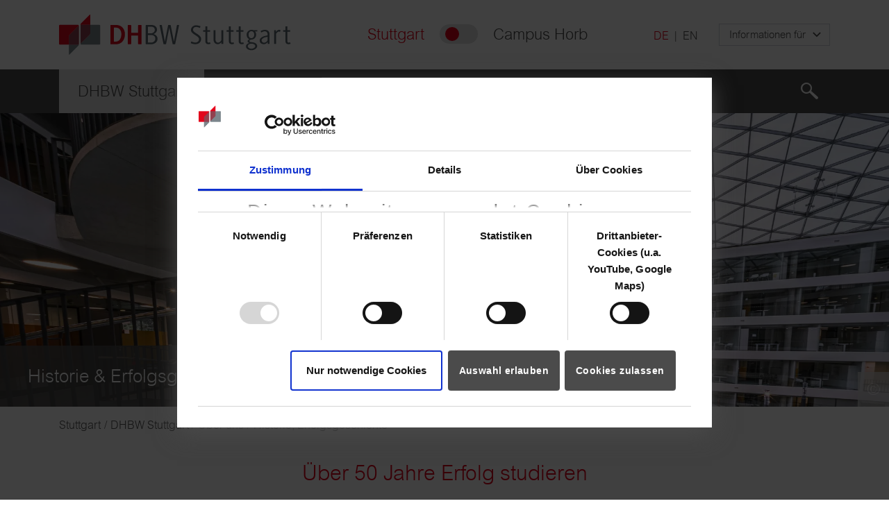

--- FILE ---
content_type: text/css; charset=utf-8
request_url: https://www.dhbw-stuttgart.de/typo3temp/assets/compressed/merged-29087e09d66a0cef474722f77893d3f3-8efa761f2ba356e1bf90af52c58b0bea.css?1768384151
body_size: 53464
content:
.xdsoft_autocomplete{display:inline;position:relative;word-spacing:normal;text-transform:none;text-indent:0;text-shadow:none;text-align:start}.xdsoft_autocomplete .xdsoft_input{position:relative;z-index:2}.xdsoft_autocomplete .xdsoft_autocomplete_dropdown{position:absolute;border:1px solid #ccc;border-top-color:#d9d9d9;box-shadow:0 2px 4px rgba(0,0,0,.2);-webkit-box-shadow:0 2px 4px rgba(0,0,0,.2);cursor:default;display:none;z-index:1001;margin-top:-1px;background-color:#fff;min-width:100%;overflow:auto}.xdsoft_autocomplete .xdsoft_autocomplete_hint{position:absolute;z-index:1;color:#ccc!important;-webkit-text-fill-color:#ccc!important;text-fill-color:#ccc!important;overflow:hidden!important;white-space:pre!important}.xdsoft_autocomplete .xdsoft_autocomplete_hint span{color:transparent;opacity:0}.xdsoft_autocomplete .xdsoft_autocomplete_dropdown>.xdsoft_autocomplete_copyright{color:#ddd;font-size:10px;text-decoration:none;right:5px;position:absolute;margin-top:-15px;z-index:1002}.xdsoft_autocomplete .xdsoft_autocomplete_dropdown>div{background:#fff;white-space:nowrap;cursor:pointer;line-height:1.5em;padding:2px 0}.xdsoft_autocomplete .xdsoft_autocomplete_dropdown>div.active{background:#0097cf;color:#fff}:root{--dt-row-selected:13,110,253;--dt-row-selected-text:255,255,255;--dt-row-selected-link:9,10,11;--dt-row-stripe:0,0,0;--dt-row-hover:0,0,0;--dt-column-ordering:0,0,0;--dt-html-background:#fff}:root.dark{--dt-html-background:#212529}table.dataTable td.dt-control{text-align:center;cursor:pointer}table.dataTable td.dt-control:before{display:inline-block;color:rgba(0,0,0,.5);content:"\25B6"}table.dataTable tr.dt-hasChild td.dt-control:before{content:"\25BC"}html.dark table.dataTable td.dt-control:before,html.dark table.dataTable tr.dt-hasChild td.dt-control:before{color:hsla(0,0%,100%,.5)}table.dataTable thead>tr>td.sorting,table.dataTable thead>tr>td.sorting_asc,table.dataTable thead>tr>td.sorting_asc_disabled,table.dataTable thead>tr>td.sorting_desc,table.dataTable thead>tr>td.sorting_desc_disabled,table.dataTable thead>tr>th.sorting,table.dataTable thead>tr>th.sorting_asc,table.dataTable thead>tr>th.sorting_asc_disabled,table.dataTable thead>tr>th.sorting_desc,table.dataTable thead>tr>th.sorting_desc_disabled{cursor:pointer;position:relative;padding-right:26px}table.dataTable thead>tr>td.sorting:after,table.dataTable thead>tr>td.sorting:before,table.dataTable thead>tr>td.sorting_asc:after,table.dataTable thead>tr>td.sorting_asc:before,table.dataTable thead>tr>td.sorting_asc_disabled:after,table.dataTable thead>tr>td.sorting_asc_disabled:before,table.dataTable thead>tr>td.sorting_desc:after,table.dataTable thead>tr>td.sorting_desc:before,table.dataTable thead>tr>td.sorting_desc_disabled:after,table.dataTable thead>tr>td.sorting_desc_disabled:before,table.dataTable thead>tr>th.sorting:after,table.dataTable thead>tr>th.sorting:before,table.dataTable thead>tr>th.sorting_asc:after,table.dataTable thead>tr>th.sorting_asc:before,table.dataTable thead>tr>th.sorting_asc_disabled:after,table.dataTable thead>tr>th.sorting_asc_disabled:before,table.dataTable thead>tr>th.sorting_desc:after,table.dataTable thead>tr>th.sorting_desc:before,table.dataTable thead>tr>th.sorting_desc_disabled:after,table.dataTable thead>tr>th.sorting_desc_disabled:before{position:absolute;display:block;opacity:.125;right:10px;line-height:9px;font-size:.8em}table.dataTable thead>tr>td.sorting:before,table.dataTable thead>tr>td.sorting_asc:before,table.dataTable thead>tr>td.sorting_asc_disabled:before,table.dataTable thead>tr>td.sorting_desc:before,table.dataTable thead>tr>td.sorting_desc_disabled:before,table.dataTable thead>tr>th.sorting:before,table.dataTable thead>tr>th.sorting_asc:before,table.dataTable thead>tr>th.sorting_asc_disabled:before,table.dataTable thead>tr>th.sorting_desc:before,table.dataTable thead>tr>th.sorting_desc_disabled:before{bottom:50%;content:"\25B2";content:"\25B2"/""}table.dataTable thead>tr>td.sorting:after,table.dataTable thead>tr>td.sorting_asc:after,table.dataTable thead>tr>td.sorting_asc_disabled:after,table.dataTable thead>tr>td.sorting_desc:after,table.dataTable thead>tr>td.sorting_desc_disabled:after,table.dataTable thead>tr>th.sorting:after,table.dataTable thead>tr>th.sorting_asc:after,table.dataTable thead>tr>th.sorting_asc_disabled:after,table.dataTable thead>tr>th.sorting_desc:after,table.dataTable thead>tr>th.sorting_desc_disabled:after{top:50%;content:"\25BC";content:"\25BC"/""}table.dataTable thead>tr>td.sorting_asc:before,table.dataTable thead>tr>td.sorting_desc:after,table.dataTable thead>tr>th.sorting_asc:before,table.dataTable thead>tr>th.sorting_desc:after{opacity:.6}table.dataTable thead>tr>td.sorting_asc_disabled:before,table.dataTable thead>tr>td.sorting_desc_disabled:after,table.dataTable thead>tr>th.sorting_asc_disabled:before,table.dataTable thead>tr>th.sorting_desc_disabled:after{display:none}table.dataTable thead>tr>td:active,table.dataTable thead>tr>th:active{outline:none}div.dataTables_scrollBody>table.dataTable>thead>tr>td:after,div.dataTables_scrollBody>table.dataTable>thead>tr>td:before,div.dataTables_scrollBody>table.dataTable>thead>tr>th:after,div.dataTables_scrollBody>table.dataTable>thead>tr>th:before{display:none}div.dataTables_processing{position:absolute;top:50%;left:50%;width:200px;margin-left:-100px;margin-top:-26px;text-align:center;padding:2px;z-index:10}div.dataTables_processing>div:last-child{position:relative;width:80px;height:15px;margin:1em auto}div.dataTables_processing>div:last-child>div{position:absolute;top:0;width:13px;height:13px;border-radius:50%;background:#0d6efd;background:rgb(var(--dt-row-selected));-webkit-animation-timing-function:cubic-bezier(0,1,1,0);animation-timing-function:cubic-bezier(0,1,1,0)}div.dataTables_processing>div:last-child>div:first-child{left:8px;-webkit-animation:datatables-loader-1 .6s infinite;animation:datatables-loader-1 .6s infinite}div.dataTables_processing>div:last-child>div:nth-child(2){left:8px;-webkit-animation:datatables-loader-2 .6s infinite;animation:datatables-loader-2 .6s infinite}div.dataTables_processing>div:last-child>div:nth-child(3){left:32px;-webkit-animation:datatables-loader-2 .6s infinite;animation:datatables-loader-2 .6s infinite}div.dataTables_processing>div:last-child>div:nth-child(4){left:56px;-webkit-animation:datatables-loader-3 .6s infinite;animation:datatables-loader-3 .6s infinite}@-webkit-keyframes datatables-loader-1{0%{-webkit-transform:scale(0);transform:scale(0)}to{-webkit-transform:scale(1);transform:scale(1)}}@keyframes datatables-loader-1{0%{-webkit-transform:scale(0);transform:scale(0)}to{-webkit-transform:scale(1);transform:scale(1)}}@-webkit-keyframes datatables-loader-3{0%{-webkit-transform:scale(1);transform:scale(1)}to{-webkit-transform:scale(0);transform:scale(0)}}@keyframes datatables-loader-3{0%{-webkit-transform:scale(1);transform:scale(1)}to{-webkit-transform:scale(0);transform:scale(0)}}@-webkit-keyframes datatables-loader-2{0%{-webkit-transform:translate(0);transform:translate(0)}to{-webkit-transform:translate(24px);transform:translate(24px)}}@keyframes datatables-loader-2{0%{-webkit-transform:translate(0);transform:translate(0)}to{-webkit-transform:translate(24px);transform:translate(24px)}}table.dataTable.nowrap td,table.dataTable.nowrap th{white-space:nowrap}table.dataTable td.dt-left,table.dataTable th.dt-left{text-align:left}table.dataTable td.dataTables_empty,table.dataTable td.dt-center,table.dataTable th.dt-center{text-align:center}table.dataTable td.dt-right,table.dataTable th.dt-right{text-align:right}table.dataTable td.dt-justify,table.dataTable th.dt-justify{text-align:justify}table.dataTable td.dt-nowrap,table.dataTable th.dt-nowrap{white-space:nowrap}table.dataTable tfoot td,table.dataTable tfoot td.dt-head-left,table.dataTable tfoot th,table.dataTable tfoot th.dt-head-left,table.dataTable thead td,table.dataTable thead td.dt-head-left,table.dataTable thead th,table.dataTable thead th.dt-head-left{text-align:left}table.dataTable tfoot td.dt-head-center,table.dataTable tfoot th.dt-head-center,table.dataTable thead td.dt-head-center,table.dataTable thead th.dt-head-center{text-align:center}table.dataTable tfoot td.dt-head-right,table.dataTable tfoot th.dt-head-right,table.dataTable thead td.dt-head-right,table.dataTable thead th.dt-head-right{text-align:right}table.dataTable tfoot td.dt-head-justify,table.dataTable tfoot th.dt-head-justify,table.dataTable thead td.dt-head-justify,table.dataTable thead th.dt-head-justify{text-align:justify}table.dataTable tfoot td.dt-head-nowrap,table.dataTable tfoot th.dt-head-nowrap,table.dataTable thead td.dt-head-nowrap,table.dataTable thead th.dt-head-nowrap{white-space:nowrap}table.dataTable tbody td.dt-body-left,table.dataTable tbody th.dt-body-left{text-align:left}table.dataTable tbody td.dt-body-center,table.dataTable tbody th.dt-body-center{text-align:center}table.dataTable tbody td.dt-body-right,table.dataTable tbody th.dt-body-right{text-align:right}table.dataTable tbody td.dt-body-justify,table.dataTable tbody th.dt-body-justify{text-align:justify}table.dataTable tbody td.dt-body-nowrap,table.dataTable tbody th.dt-body-nowrap{white-space:nowrap}table.dataTable{width:100%;margin:0 auto;clear:both;border-collapse:separate;border-spacing:0}table.dataTable tfoot th,table.dataTable thead th{font-weight:700}table.dataTable>thead>tr>td,table.dataTable>thead>tr>th{padding:10px;border-bottom:1px solid rgba(0,0,0,.3)}table.dataTable>thead>tr>td:active,table.dataTable>thead>tr>th:active{outline:none}table.dataTable>tfoot>tr>td,table.dataTable>tfoot>tr>th{padding:10px 10px 6px;border-top:1px solid rgba(0,0,0,.3)}table.dataTable tbody tr{background-color:transparent}table.dataTable tbody tr.selected>*{-webkit-box-shadow:inset 0 0 0 9999px rgba(13,110,253,.9);box-shadow:inset 0 0 0 9999px rgba(13,110,253,.9);-webkit-box-shadow:inset 0 0 0 9999px rgba(var(--dt-row-selected),.9);box-shadow:inset 0 0 0 9999px rgba(var(--dt-row-selected),.9);color:#fff;color:rgb(var(--dt-row-selected-text))}table.dataTable tbody tr.selected a{color:#090a0b;color:rgb(var(--dt-row-selected-link))}table.dataTable tbody td,table.dataTable tbody th{padding:8px 10px}table.dataTable.display>tbody>tr>td,table.dataTable.display>tbody>tr>th,table.dataTable.row-border>tbody>tr>td,table.dataTable.row-border>tbody>tr>th{border-top:1px solid rgba(0,0,0,.15)}table.dataTable.display>tbody>tr:first-child>td,table.dataTable.display>tbody>tr:first-child>th,table.dataTable.row-border>tbody>tr:first-child>td,table.dataTable.row-border>tbody>tr:first-child>th{border-top:none}table.dataTable.display>tbody>tr.selected+tr.selected>td,table.dataTable.row-border>tbody>tr.selected+tr.selected>td{border-top-color:#0262ef}table.dataTable.cell-border>tbody>tr>td,table.dataTable.cell-border>tbody>tr>th{border-top:1px solid rgba(0,0,0,.15);border-right:1px solid rgba(0,0,0,.15)}table.dataTable.cell-border>tbody>tr>td:first-child,table.dataTable.cell-border>tbody>tr>th:first-child{border-left:1px solid rgba(0,0,0,.15)}table.dataTable.cell-border>tbody>tr:first-child>td,table.dataTable.cell-border>tbody>tr:first-child>th{border-top:none}table.dataTable.display>tbody>tr.odd>*,table.dataTable.stripe>tbody>tr.odd>*{-webkit-box-shadow:inset 0 0 0 9999px rgba(0,0,0,.023);box-shadow:inset 0 0 0 9999px rgba(0,0,0,.023);-webkit-box-shadow:inset 0 0 0 9999px rgba(var(--dt-row-stripe),.023);box-shadow:inset 0 0 0 9999px rgba(var(--dt-row-stripe),.023)}table.dataTable.display>tbody>tr.odd.selected>*,table.dataTable.stripe>tbody>tr.odd.selected>*{-webkit-box-shadow:inset 0 0 0 9999px rgba(13,110,253,.923);box-shadow:inset 0 0 0 9999px rgba(13,110,253,.923);-webkit-box-shadow:inset 0 0 0 9999px rgba(var(--dt-row-selected),.923);box-shadow:inset 0 0 0 9999px rgba(var(--dt-row-selected),.923)}table.dataTable.display>tbody>tr:hover>*,table.dataTable.hover>tbody>tr:hover>*{-webkit-box-shadow:inset 0 0 0 9999px rgba(0,0,0,.035);box-shadow:inset 0 0 0 9999px rgba(0,0,0,.035);-webkit-box-shadow:inset 0 0 0 9999px rgba(var(--dt-row-hover),.035);box-shadow:inset 0 0 0 9999px rgba(var(--dt-row-hover),.035)}table.dataTable.display>tbody>tr.selected:hover>*,table.dataTable.hover>tbody>tr.selected:hover>*{-webkit-box-shadow:inset 0 0 0 9999px #0d6efd!important;box-shadow:inset 0 0 0 9999px #0d6efd!important;-webkit-box-shadow:inset 0 0 0 9999px rgba(var(--dt-row-selected),1)!important;box-shadow:inset 0 0 0 9999px rgba(var(--dt-row-selected),1)!important}table.dataTable.display>tbody tr>.sorting_1,table.dataTable.display>tbody tr>.sorting_2,table.dataTable.display>tbody tr>.sorting_3,table.dataTable.order-column>tbody tr>.sorting_1,table.dataTable.order-column>tbody tr>.sorting_2,table.dataTable.order-column>tbody tr>.sorting_3{-webkit-box-shadow:inset 0 0 0 9999px rgba(0,0,0,.019);box-shadow:inset 0 0 0 9999px rgba(0,0,0,.019);-webkit-box-shadow:inset 0 0 0 9999px rgba(var(--dt-column-ordering),.019);box-shadow:inset 0 0 0 9999px rgba(var(--dt-column-ordering),.019)}table.dataTable.display>tbody tr.selected>.sorting_1,table.dataTable.display>tbody tr.selected>.sorting_2,table.dataTable.display>tbody tr.selected>.sorting_3,table.dataTable.order-column>tbody tr.selected>.sorting_1,table.dataTable.order-column>tbody tr.selected>.sorting_2,table.dataTable.order-column>tbody tr.selected>.sorting_3{-webkit-box-shadow:inset 0 0 0 9999px rgba(13,110,253,.919);box-shadow:inset 0 0 0 9999px rgba(13,110,253,.919);-webkit-box-shadow:inset 0 0 0 9999px rgba(var(--dt-row-selected),.919);box-shadow:inset 0 0 0 9999px rgba(var(--dt-row-selected),.919)}table.dataTable.display>tbody>tr.odd>.sorting_1,table.dataTable.order-column.stripe>tbody>tr.odd>.sorting_1{-webkit-box-shadow:inset 0 0 0 9999px rgba(0,0,0,.054);box-shadow:inset 0 0 0 9999px rgba(0,0,0,.054);-webkit-box-shadow:inset 0 0 0 9999px rgba(var(--dt-column-ordering),.054);box-shadow:inset 0 0 0 9999px rgba(var(--dt-column-ordering),.054)}table.dataTable.display>tbody>tr.odd>.sorting_2,table.dataTable.order-column.stripe>tbody>tr.odd>.sorting_2{-webkit-box-shadow:inset 0 0 0 9999px rgba(0,0,0,.047);box-shadow:inset 0 0 0 9999px rgba(0,0,0,.047);-webkit-box-shadow:inset 0 0 0 9999px rgba(var(--dt-column-ordering),.047);box-shadow:inset 0 0 0 9999px rgba(var(--dt-column-ordering),.047)}table.dataTable.display>tbody>tr.odd>.sorting_3,table.dataTable.order-column.stripe>tbody>tr.odd>.sorting_3{-webkit-box-shadow:inset 0 0 0 9999px rgba(0,0,0,.039);box-shadow:inset 0 0 0 9999px rgba(0,0,0,.039);-webkit-box-shadow:inset 0 0 0 9999px rgba(var(--dt-column-ordering),.039);box-shadow:inset 0 0 0 9999px rgba(var(--dt-column-ordering),.039)}table.dataTable.display>tbody>tr.odd.selected>.sorting_1,table.dataTable.order-column.stripe>tbody>tr.odd.selected>.sorting_1{-webkit-box-shadow:inset 0 0 0 9999px rgba(13,110,253,.954);box-shadow:inset 0 0 0 9999px rgba(13,110,253,.954);-webkit-box-shadow:inset 0 0 0 9999px rgba(var(--dt-row-selected),.954);box-shadow:inset 0 0 0 9999px rgba(var(--dt-row-selected),.954)}table.dataTable.display>tbody>tr.odd.selected>.sorting_2,table.dataTable.order-column.stripe>tbody>tr.odd.selected>.sorting_2{-webkit-box-shadow:inset 0 0 0 9999px rgba(13,110,253,.947);box-shadow:inset 0 0 0 9999px rgba(13,110,253,.947);-webkit-box-shadow:inset 0 0 0 9999px rgba(var(--dt-row-selected),.947);box-shadow:inset 0 0 0 9999px rgba(var(--dt-row-selected),.947)}table.dataTable.display>tbody>tr.odd.selected>.sorting_3,table.dataTable.order-column.stripe>tbody>tr.odd.selected>.sorting_3{-webkit-box-shadow:inset 0 0 0 9999px rgba(13,110,253,.939);box-shadow:inset 0 0 0 9999px rgba(13,110,253,.939);-webkit-box-shadow:inset 0 0 0 9999px rgba(var(--dt-row-selected),.939);box-shadow:inset 0 0 0 9999px rgba(var(--dt-row-selected),.939)}table.dataTable.display>tbody>tr.even>.sorting_1,table.dataTable.order-column.stripe>tbody>tr.even>.sorting_1{-webkit-box-shadow:inset 0 0 0 9999px rgba(0,0,0,.019);box-shadow:inset 0 0 0 9999px rgba(0,0,0,.019);-webkit-box-shadow:inset 0 0 0 9999px rgba(var(--dt-row-selected),.019);box-shadow:inset 0 0 0 9999px rgba(var(--dt-row-selected),.019)}table.dataTable.display>tbody>tr.even>.sorting_2,table.dataTable.order-column.stripe>tbody>tr.even>.sorting_2{-webkit-box-shadow:inset 0 0 0 9999px rgba(0,0,0,.011);box-shadow:inset 0 0 0 9999px rgba(0,0,0,.011);-webkit-box-shadow:inset 0 0 0 9999px rgba(var(--dt-row-selected),.011);box-shadow:inset 0 0 0 9999px rgba(var(--dt-row-selected),.011)}table.dataTable.display>tbody>tr.even>.sorting_3,table.dataTable.order-column.stripe>tbody>tr.even>.sorting_3{-webkit-box-shadow:inset 0 0 0 9999px rgba(0,0,0,.003);box-shadow:inset 0 0 0 9999px rgba(0,0,0,.003);-webkit-box-shadow:inset 0 0 0 9999px rgba(var(--dt-row-selected),.003);box-shadow:inset 0 0 0 9999px rgba(var(--dt-row-selected),.003)}table.dataTable.display>tbody>tr.even.selected>.sorting_1,table.dataTable.order-column.stripe>tbody>tr.even.selected>.sorting_1{-webkit-box-shadow:inset 0 0 0 9999px rgba(13,110,253,.919);box-shadow:inset 0 0 0 9999px rgba(13,110,253,.919);-webkit-box-shadow:inset 0 0 0 9999px rgba(var(--dt-row-selected),.919);box-shadow:inset 0 0 0 9999px rgba(var(--dt-row-selected),.919)}table.dataTable.display>tbody>tr.even.selected>.sorting_2,table.dataTable.order-column.stripe>tbody>tr.even.selected>.sorting_2{-webkit-box-shadow:inset 0 0 0 9999px rgba(13,110,253,.911);box-shadow:inset 0 0 0 9999px rgba(13,110,253,.911);-webkit-box-shadow:inset 0 0 0 9999px rgba(var(--dt-row-selected),.911);box-shadow:inset 0 0 0 9999px rgba(var(--dt-row-selected),.911)}table.dataTable.display>tbody>tr.even.selected>.sorting_3,table.dataTable.order-column.stripe>tbody>tr.even.selected>.sorting_3{-webkit-box-shadow:inset 0 0 0 9999px rgba(13,110,253,.903);box-shadow:inset 0 0 0 9999px rgba(13,110,253,.903);-webkit-box-shadow:inset 0 0 0 9999px rgba(var(--dt-row-selected),.903);box-shadow:inset 0 0 0 9999px rgba(var(--dt-row-selected),.903)}table.dataTable.display tbody tr:hover>.sorting_1,table.dataTable.order-column.hover tbody tr:hover>.sorting_1{-webkit-box-shadow:inset 0 0 0 9999px rgba(0,0,0,.082);box-shadow:inset 0 0 0 9999px rgba(0,0,0,.082);-webkit-box-shadow:inset 0 0 0 9999px rgba(var(--dt-row-hover),.082);box-shadow:inset 0 0 0 9999px rgba(var(--dt-row-hover),.082)}table.dataTable.display tbody tr:hover>.sorting_2,table.dataTable.order-column.hover tbody tr:hover>.sorting_2{-webkit-box-shadow:inset 0 0 0 9999px rgba(0,0,0,.074);box-shadow:inset 0 0 0 9999px rgba(0,0,0,.074);-webkit-box-shadow:inset 0 0 0 9999px rgba(var(--dt-row-hover),.074);box-shadow:inset 0 0 0 9999px rgba(var(--dt-row-hover),.074)}table.dataTable.display tbody tr:hover>.sorting_3,table.dataTable.order-column.hover tbody tr:hover>.sorting_3{-webkit-box-shadow:inset 0 0 0 9999px rgba(0,0,0,.062);box-shadow:inset 0 0 0 9999px rgba(0,0,0,.062);-webkit-box-shadow:inset 0 0 0 9999px rgba(var(--dt-row-hover),.062);box-shadow:inset 0 0 0 9999px rgba(var(--dt-row-hover),.062)}table.dataTable.display tbody tr:hover.selected>.sorting_1,table.dataTable.order-column.hover tbody tr:hover.selected>.sorting_1{-webkit-box-shadow:inset 0 0 0 9999px rgba(13,110,253,.982);box-shadow:inset 0 0 0 9999px rgba(13,110,253,.982);-webkit-box-shadow:inset 0 0 0 9999px rgba(var(--dt-row-selected),.982);box-shadow:inset 0 0 0 9999px rgba(var(--dt-row-selected),.982)}table.dataTable.display tbody tr:hover.selected>.sorting_2,table.dataTable.order-column.hover tbody tr:hover.selected>.sorting_2{-webkit-box-shadow:inset 0 0 0 9999px rgba(13,110,253,.974);box-shadow:inset 0 0 0 9999px rgba(13,110,253,.974);-webkit-box-shadow:inset 0 0 0 9999px rgba(var(--dt-row-selected),.974);box-shadow:inset 0 0 0 9999px rgba(var(--dt-row-selected),.974)}table.dataTable.display tbody tr:hover.selected>.sorting_3,table.dataTable.order-column.hover tbody tr:hover.selected>.sorting_3{-webkit-box-shadow:inset 0 0 0 9999px rgba(13,110,253,.962);box-shadow:inset 0 0 0 9999px rgba(13,110,253,.962);-webkit-box-shadow:inset 0 0 0 9999px rgba(var(--dt-row-selected),.962);box-shadow:inset 0 0 0 9999px rgba(var(--dt-row-selected),.962)}table.dataTable.no-footer{border-bottom:1px solid rgba(0,0,0,.3)}table.dataTable.compact tbody td,table.dataTable.compact tbody th,table.dataTable.compact tfoot td,table.dataTable.compact tfoot th,table.dataTable.compact thead td,table.dataTable.compact thead th{padding:4px}table.dataTable td,table.dataTable th{-webkit-box-sizing:content-box;box-sizing:content-box}.dataTables_wrapper{position:relative;clear:both}.dataTables_wrapper .dataTables_length{float:left}.dataTables_wrapper .dataTables_length select{border:1px solid #aaa;border-radius:3px;padding:5px;background-color:transparent;color:inherit;padding:4px}.dataTables_wrapper .dataTables_filter{float:right;text-align:right}.dataTables_wrapper .dataTables_filter input{border:1px solid #aaa;border-radius:3px;padding:5px;background-color:transparent;color:inherit;margin-left:3px}.dataTables_wrapper .dataTables_info{clear:both;float:left;padding-top:.755em}.dataTables_wrapper .dataTables_paginate{float:right;text-align:right;padding-top:.25em}.dataTables_wrapper .dataTables_paginate .paginate_button{-webkit-box-sizing:border-box;box-sizing:border-box;display:inline-block;min-width:1.5em;padding:.5em 1em;margin-left:2px;text-align:center;text-decoration:none!important;cursor:pointer;color:inherit!important;border:1px solid transparent;border-radius:2px;background:transparent}.dataTables_wrapper .dataTables_paginate .paginate_button.current,.dataTables_wrapper .dataTables_paginate .paginate_button.current:hover{color:inherit!important;border:1px solid rgba(0,0,0,.3);background-color:rgba(0,0,0,.05);background:-webkit-gradient(linear,left top,left bottom,from(hsla(0,0%,90%,.05)),to(rgba(0,0,0,.05)));background:linear-gradient(180deg,hsla(0,0%,90%,.05) 0,rgba(0,0,0,.05))}.dataTables_wrapper .dataTables_paginate .paginate_button.disabled,.dataTables_wrapper .dataTables_paginate .paginate_button.disabled:active,.dataTables_wrapper .dataTables_paginate .paginate_button.disabled:hover{cursor:default;color:#666!important;border:1px solid transparent;background:transparent;-webkit-box-shadow:none;box-shadow:none}.dataTables_wrapper .dataTables_paginate .paginate_button:hover{color:#fff!important;border:1px solid #111;background-color:#111;background:-webkit-gradient(linear,left top,left bottom,from(#585858),to(#111));background:linear-gradient(180deg,#585858 0,#111)}.dataTables_wrapper .dataTables_paginate .paginate_button:active{outline:none;background-color:#0c0c0c;background:-webkit-gradient(linear,left top,left bottom,from(#2b2b2b),to(#0c0c0c));background:linear-gradient(180deg,#2b2b2b 0,#0c0c0c);-webkit-box-shadow:inset 0 0 3px #111;box-shadow:inset 0 0 3px #111}.dataTables_wrapper .dataTables_paginate .ellipsis{padding:0 1em}.dataTables_wrapper .dataTables_filter,.dataTables_wrapper .dataTables_info,.dataTables_wrapper .dataTables_length,.dataTables_wrapper .dataTables_paginate,.dataTables_wrapper .dataTables_processing{color:inherit}.dataTables_wrapper .dataTables_scroll{clear:both}.dataTables_wrapper .dataTables_scroll div.dataTables_scrollBody{-webkit-overflow-scrolling:touch}.dataTables_wrapper .dataTables_scroll div.dataTables_scrollBody>table>tbody>tr>td,.dataTables_wrapper .dataTables_scroll div.dataTables_scrollBody>table>tbody>tr>th,.dataTables_wrapper .dataTables_scroll div.dataTables_scrollBody>table>thead>tr>td,.dataTables_wrapper .dataTables_scroll div.dataTables_scrollBody>table>thead>tr>th{vertical-align:middle}.dataTables_wrapper .dataTables_scroll div.dataTables_scrollBody>table>tbody>tr>td>div.dataTables_sizing,.dataTables_wrapper .dataTables_scroll div.dataTables_scrollBody>table>tbody>tr>th>div.dataTables_sizing,.dataTables_wrapper .dataTables_scroll div.dataTables_scrollBody>table>thead>tr>td>div.dataTables_sizing,.dataTables_wrapper .dataTables_scroll div.dataTables_scrollBody>table>thead>tr>th>div.dataTables_sizing{height:0;overflow:hidden;margin:0!important;padding:0!important}.dataTables_wrapper.no-footer .dataTables_scrollBody{border-bottom:1px solid rgba(0,0,0,.3)}.dataTables_wrapper.no-footer div.dataTables_scrollBody>table,.dataTables_wrapper.no-footer div.dataTables_scrollHead table.dataTable{border-bottom:none}.dataTables_wrapper:after{visibility:hidden;display:block;content:"";clear:both;height:0}@media screen and (max-width:767px){.dataTables_wrapper .dataTables_info,.dataTables_wrapper .dataTables_paginate{float:none;text-align:center}.dataTables_wrapper .dataTables_paginate{margin-top:.5em}}@media screen and (max-width:640px){.dataTables_wrapper .dataTables_filter,.dataTables_wrapper .dataTables_length{float:none;text-align:center}.dataTables_wrapper .dataTables_filter{margin-top:.5em}}html.dark{--dt-row-hover:255,255,255;--dt-row-stripe:255,255,255;--dt-column-ordering:255,255,255}html.dark table.dataTable>thead>tr>td,html.dark table.dataTable>thead>tr>th{border-bottom:1px solid #595b5e}html.dark table.dataTable>thead>tr>td:active,html.dark table.dataTable>thead>tr>th:active{outline:none}html.dark table.dataTable>tfoot>tr>td,html.dark table.dataTable>tfoot>tr>th{border-top:1px solid #595b5e}html.dark table.dataTable.display>tbody>tr>td,html.dark table.dataTable.display>tbody>tr>th,html.dark table.dataTable.row-border>tbody>tr>td,html.dark table.dataTable.row-border>tbody>tr>th{border-top:1px solid #404346}html.dark table.dataTable.display>tbody>tr.selected+tr.selected>td,html.dark table.dataTable.row-border>tbody>tr.selected+tr.selected>td{border-top-color:#0257d5}html.dark table.dataTable.cell-border>tbody>tr>td,html.dark table.dataTable.cell-border>tbody>tr>th{border-top:1px solid #404346;border-right:1px solid #404346}html.dark table.dataTable.cell-border>tbody>tr>td:first-child,html.dark table.dataTable.cell-border>tbody>tr>th:first-child{border-left:1px solid #404346}html.dark .dataTables_wrapper .dataTables_filter input,html.dark .dataTables_wrapper .dataTables_length select{border:1px solid hsla(0,0%,100%,.2);background-color:var(--dt-html-background)}html.dark .dataTables_wrapper .dataTables_paginate .paginate_button.current,html.dark .dataTables_wrapper .dataTables_paginate .paginate_button.current:hover{border:1px solid #595b5e;background:hsla(0,0%,100%,.15)}html.dark .dataTables_wrapper .dataTables_paginate .paginate_button.disabled,html.dark .dataTables_wrapper .dataTables_paginate .paginate_button.disabled:active,html.dark .dataTables_wrapper .dataTables_paginate .paginate_button.disabled:hover{color:#666!important}html.dark .dataTables_wrapper .dataTables_paginate .paginate_button:hover{border:1px solid #353535;background:#353535}html.dark .dataTables_wrapper .dataTables_paginate .paginate_button:active{background:#3a3a3a}:root{--blue:#c9ebf5;--indigo:#6610f2;--purple:#6f42c1;--pink:#e83e8c;--red:#dc3545;--orange:#fd7e14;--yellow:#ffc107;--green:#28a745;--teal:#20c997;--cyan:#17a2b8;--white:#fff;--gray:#797979;--gray-dark:#343a40;--primary:#4b4b4b;--secondary:#df0019;--success:#28a745;--info:#17a2b8;--warning:#ffc107;--danger:#dc3545;--light:#ccc;--dark:#212529;--breakpoint-xs:0;--breakpoint-sm:576px;--breakpoint-md:768px;--breakpoint-lg:992px;--breakpoint-xl:1200px;--breakpoint-xxl:1600px;--font-family-sans-serif:-apple-system,BlinkMacSystemFont,"Segoe UI",Roboto,"Helvetica Neue",Arial,"Noto Sans",sans-serif,"Apple Color Emoji","Segoe UI Emoji","Segoe UI Symbol","Noto Color Emoji";--font-family-monospace:SFMono-Regular,Menlo,Monaco,Consolas,"Liberation Mono","Courier New",monospace}*,:after,:before{-webkit-box-sizing:border-box;box-sizing:border-box}html{font-family:sans-serif;line-height:1.15;-webkit-text-size-adjust:100%;-webkit-tap-highlight-color:rgba(0,0,0,0)}article,aside,figcaption,figure,footer,header,hgroup,main,nav,section{display:block}body{margin:0;font-family:Arial MT Light,Arial,Helvetica,sans-serif;font-size:1.0625rem;font-weight:400;line-height:1.5;color:#4b4b4b;text-align:left;background-color:#fff}[tabindex="-1"]:focus:not(:focus-visible){outline:0!important}hr{-webkit-box-sizing:content-box;box-sizing:content-box;height:0;overflow:visible}h1,h2,h3,h4,h5,h6{margin-top:0;margin-bottom:10px}p{margin-top:0;margin-bottom:1rem}abbr[data-original-title],abbr[title]{text-decoration:underline;-webkit-text-decoration:underline dotted;text-decoration:underline dotted;cursor:help;border-bottom:0;text-decoration-skip-ink:none}address{font-style:normal;line-height:inherit}address,dl,ol,ul{margin-bottom:1rem}dl,ol,ul{margin-top:0}ol ol,ol ul,ul ol,ul ul{margin-bottom:0}dt{font-weight:400}dd{margin-bottom:.5rem;margin-left:0}blockquote{margin:0 0 1rem}b,strong{font-weight:600}small{font-size:80%}sub,sup{position:relative;font-size:75%;line-height:0;vertical-align:baseline}sub{bottom:-.25em}sup{top:-.5em}a:hover{color:#df0019;text-decoration:underline}a:not([href]):not([class]),a:not([href]):not([class]):hover{color:inherit;text-decoration:none}code,kbd,pre,samp{font-family:SFMono-Regular,Menlo,Monaco,Consolas,Liberation Mono,Courier New,monospace;font-size:1em}pre{margin-top:0;margin-bottom:1rem;overflow:auto;-ms-overflow-style:scrollbar}figure{margin:0 0 1rem}img{border-style:none}img,svg{vertical-align:middle}svg{overflow:hidden}table{border-collapse:collapse}caption{padding-top:.4rem;padding-bottom:.4rem;color:#797979;text-align:left;caption-side:bottom}th{text-align:inherit;text-align:-webkit-match-parent}label{display:inline-block;margin-bottom:.5rem}button{border-radius:0}button:focus{outline:1px dotted;outline:5px auto -webkit-focus-ring-color}button,input,optgroup,select,textarea{margin:0;font-family:inherit;font-size:inherit;line-height:inherit}button,input{overflow:visible}button,select{text-transform:none}[role=button]{cursor:pointer}select{word-wrap:normal}[type=button],[type=reset],[type=submit],button{-webkit-appearance:button}[type=button]:not(:disabled),[type=reset]:not(:disabled),[type=submit]:not(:disabled),button:not(:disabled){cursor:pointer}[type=button]::-moz-focus-inner,[type=reset]::-moz-focus-inner,[type=submit]::-moz-focus-inner,button::-moz-focus-inner{padding:0;border-style:none}input[type=checkbox],input[type=radio]{-webkit-box-sizing:border-box;box-sizing:border-box;padding:0}textarea{overflow:auto;resize:vertical}fieldset{min-width:0;padding:0;margin:0;border:0}legend{display:block;width:100%;max-width:100%;padding:0;margin-bottom:.5rem;font-size:1.5rem;line-height:inherit;color:inherit;white-space:normal}progress{vertical-align:baseline}[type=number]::-webkit-inner-spin-button,[type=number]::-webkit-outer-spin-button{height:auto}[type=search]{outline-offset:-2px;-webkit-appearance:none}[type=search]::-webkit-search-decoration{-webkit-appearance:none}::-webkit-file-upload-button{font:inherit;-webkit-appearance:button}output{display:inline-block}summary{display:list-item;cursor:pointer}template{display:none}[hidden]{display:none!important}.h1,.h2,.h3,.h4,.h5,.h6,h1,h2,h3,h4,h5,h6{margin-bottom:10px;font-weight:400;line-height:1.1}.lead{font-size:1.328125rem;font-weight:300}.display-1{font-size:6rem}.display-1,.display-2{font-weight:300;line-height:1.1}.display-2{font-size:5.5rem}.display-3{font-size:4.5rem}.display-3,.display-4{font-weight:300;line-height:1.1}.display-4{font-size:3.5rem}hr{margin-top:1rem;margin-bottom:1rem;border:0;border-top:1px solid #ccc}.small,small{font-size:80%;font-weight:400}.mark,mark{padding:.2em;background-color:#fcf8e3}.list-inline,.list-unstyled{padding-left:0;list-style:none}.list-inline-item{display:inline-block}.list-inline-item:not(:last-child){margin-right:.5rem}.initialism{font-size:90%;text-transform:uppercase}.blockquote{margin-bottom:1rem;font-size:1.328125rem}.blockquote-footer{display:block;font-size:80%;color:#797979}.blockquote-footer:before{content:"\2014\A0"}.img-fluid,.img-thumbnail{max-width:100%;height:auto}.img-thumbnail{padding:.25rem;background-color:#fff;border:1px solid #ccc}.figure{display:inline-block}.figure-img{margin-bottom:.5rem;line-height:1}.figure-caption{font-size:90%;color:#797979}.container,.container-fluid,.container-lg,.container-md,.container-sm,.container-xl,.container-xxl{width:100%;padding-right:15px;padding-left:15px;margin-right:auto;margin-left:auto}@media (min-width:576px){.container,.container-sm{max-width:540px}}@media (min-width:768px){.container,.container-md,.container-sm{max-width:720px}}@media (min-width:992px){.container,.container-lg,.container-md,.container-sm{max-width:960px}}@media (min-width:1200px){.container,.container-lg,.container-md,.container-sm,.container-xl{max-width:1140px}}@media (min-width:1600px){.container,.container-lg,.container-md,.container-sm,.container-xl,.container-xxl{max-width:1570px}}.row,.tx-powermail{display:-webkit-box;display:-webkit-flex;display:-ms-flexbox;display:flex;-webkit-flex-wrap:wrap;-ms-flex-wrap:wrap;flex-wrap:wrap;margin-right:-15px;margin-left:-15px}.no-gutters{margin-right:0;margin-left:0}.no-gutters>.col,.no-gutters>[class*=col-]{padding-right:0;padding-left:0}.col,.col-1,.col-2,.col-3,.col-4,.col-5,.col-6,.col-7,.col-8,.col-9,.col-10,.col-11,.col-12,.col-auto,.col-lg,.col-lg-1,.col-lg-2,.col-lg-3,.col-lg-4,.col-lg-5,.col-lg-6,.col-lg-7,.col-lg-8,.col-lg-9,.col-lg-10,.col-lg-11,.col-lg-12,.col-lg-auto,.col-md,.col-md-1,.col-md-2,.col-md-3,.col-md-4,.col-md-5,.col-md-6,.col-md-7,.col-md-8,.col-md-9,.col-md-10,.col-md-11,.col-md-12,.col-md-auto,.col-sm,.col-sm-1,.col-sm-2,.col-sm-3,.col-sm-4,.col-sm-5,.col-sm-6,.col-sm-7,.col-sm-8,.col-sm-9,.col-sm-10,.col-sm-11,.col-sm-12,.col-sm-auto,.col-xl,.col-xl-1,.col-xl-2,.col-xl-3,.col-xl-4,.col-xl-5,.col-xl-6,.col-xl-7,.col-xl-8,.col-xl-9,.col-xl-10,.col-xl-11,.col-xl-12,.col-xl-auto,.col-xxl,.col-xxl-1,.col-xxl-2,.col-xxl-3,.col-xxl-4,.col-xxl-5,.col-xxl-6,.col-xxl-7,.col-xxl-8,.col-xxl-9,.col-xxl-10,.col-xxl-11,.col-xxl-12,.col-xxl-auto{position:relative;width:100%;padding-right:15px;padding-left:15px}.col{-webkit-flex-basis:0;-ms-flex-preferred-size:0;flex-basis:0;-webkit-box-flex:1;-webkit-flex-grow:1;-ms-flex-positive:1;flex-grow:1;max-width:100%}.row-cols-1>*{-webkit-box-flex:0;-webkit-flex:0 0 100%;-ms-flex:0 0 100%;flex:0 0 100%;max-width:100%}.row-cols-2>*{-webkit-box-flex:0;-webkit-flex:0 0 50%;-ms-flex:0 0 50%;flex:0 0 50%;max-width:50%}.row-cols-3>*{-webkit-box-flex:0;-webkit-flex:0 0 33.33333333%;-ms-flex:0 0 33.33333333%;flex:0 0 33.33333333%;max-width:33.33333333%}.row-cols-4>*{-webkit-box-flex:0;-webkit-flex:0 0 25%;-ms-flex:0 0 25%;flex:0 0 25%;max-width:25%}.row-cols-5>*{-webkit-box-flex:0;-webkit-flex:0 0 20%;-ms-flex:0 0 20%;flex:0 0 20%;max-width:20%}.row-cols-6>*{-webkit-box-flex:0;-webkit-flex:0 0 16.66666667%;-ms-flex:0 0 16.66666667%;flex:0 0 16.66666667%;max-width:16.66666667%}.col-auto{-webkit-flex:0 0 auto;-ms-flex:0 0 auto;flex:0 0 auto;width:auto;max-width:100%}.col-1,.col-auto{-webkit-box-flex:0}.col-1{-webkit-flex:0 0 8.33333333%;-ms-flex:0 0 8.33333333%;flex:0 0 8.33333333%;max-width:8.33333333%}.col-2{-webkit-flex:0 0 16.66666667%;-ms-flex:0 0 16.66666667%;flex:0 0 16.66666667%;max-width:16.66666667%}.col-2,.col-3{-webkit-box-flex:0}.col-3{-webkit-flex:0 0 25%;-ms-flex:0 0 25%;flex:0 0 25%;max-width:25%}.col-4{-webkit-flex:0 0 33.33333333%;-ms-flex:0 0 33.33333333%;flex:0 0 33.33333333%;max-width:33.33333333%}.col-4,.col-5{-webkit-box-flex:0}.col-5{-webkit-flex:0 0 41.66666667%;-ms-flex:0 0 41.66666667%;flex:0 0 41.66666667%;max-width:41.66666667%}.col-6{-webkit-flex:0 0 50%;-ms-flex:0 0 50%;flex:0 0 50%;max-width:50%}.col-6,.col-7{-webkit-box-flex:0}.col-7{-webkit-flex:0 0 58.33333333%;-ms-flex:0 0 58.33333333%;flex:0 0 58.33333333%;max-width:58.33333333%}.col-8{-webkit-flex:0 0 66.66666667%;-ms-flex:0 0 66.66666667%;flex:0 0 66.66666667%;max-width:66.66666667%}.col-8,.col-9{-webkit-box-flex:0}.col-9{-webkit-flex:0 0 75%;-ms-flex:0 0 75%;flex:0 0 75%;max-width:75%}.col-10{-webkit-flex:0 0 83.33333333%;-ms-flex:0 0 83.33333333%;flex:0 0 83.33333333%;max-width:83.33333333%}.col-10,.col-11{-webkit-box-flex:0}.col-11{-webkit-flex:0 0 91.66666667%;-ms-flex:0 0 91.66666667%;flex:0 0 91.66666667%;max-width:91.66666667%}.col-12{-webkit-box-flex:0;-webkit-flex:0 0 100%;-ms-flex:0 0 100%;flex:0 0 100%;max-width:100%}.order-first{-webkit-box-ordinal-group:0;-webkit-order:-1;-ms-flex-order:-1;order:-1}.order-last{-webkit-box-ordinal-group:14;-webkit-order:13;-ms-flex-order:13;order:13}.order-0{-webkit-box-ordinal-group:1;-webkit-order:0;-ms-flex-order:0;order:0}.order-1{-webkit-box-ordinal-group:2;-webkit-order:1;-ms-flex-order:1;order:1}.order-2{-webkit-box-ordinal-group:3;-webkit-order:2;-ms-flex-order:2;order:2}.order-3{-webkit-box-ordinal-group:4;-webkit-order:3;-ms-flex-order:3;order:3}.order-4{-webkit-box-ordinal-group:5;-webkit-order:4;-ms-flex-order:4;order:4}.order-5{-webkit-box-ordinal-group:6;-webkit-order:5;-ms-flex-order:5;order:5}.order-6{-webkit-box-ordinal-group:7;-webkit-order:6;-ms-flex-order:6;order:6}.order-7{-webkit-box-ordinal-group:8;-webkit-order:7;-ms-flex-order:7;order:7}.order-8{-webkit-box-ordinal-group:9;-webkit-order:8;-ms-flex-order:8;order:8}.order-9{-webkit-box-ordinal-group:10;-webkit-order:9;-ms-flex-order:9;order:9}.order-10{-webkit-box-ordinal-group:11;-webkit-order:10;-ms-flex-order:10;order:10}.order-11{-webkit-box-ordinal-group:12;-webkit-order:11;-ms-flex-order:11;order:11}.order-12{-webkit-box-ordinal-group:13;-webkit-order:12;-ms-flex-order:12;order:12}.offset-1{margin-left:8.33333333%}.offset-2{margin-left:16.66666667%}.offset-3{margin-left:25%}.offset-4{margin-left:33.33333333%}.offset-5{margin-left:41.66666667%}.offset-6{margin-left:50%}.offset-7{margin-left:58.33333333%}.offset-8{margin-left:66.66666667%}.offset-9{margin-left:75%}.offset-10{margin-left:83.33333333%}.offset-11{margin-left:91.66666667%}@media (min-width:576px){.col-sm{-webkit-flex-basis:0;-ms-flex-preferred-size:0;flex-basis:0;-webkit-box-flex:1;-webkit-flex-grow:1;-ms-flex-positive:1;flex-grow:1;max-width:100%}.row-cols-sm-1>*{-webkit-box-flex:0;-webkit-flex:0 0 100%;-ms-flex:0 0 100%;flex:0 0 100%;max-width:100%}.row-cols-sm-2>*{-webkit-box-flex:0;-webkit-flex:0 0 50%;-ms-flex:0 0 50%;flex:0 0 50%;max-width:50%}.row-cols-sm-3>*{-webkit-box-flex:0;-webkit-flex:0 0 33.33333333%;-ms-flex:0 0 33.33333333%;flex:0 0 33.33333333%;max-width:33.33333333%}.row-cols-sm-4>*{-webkit-box-flex:0;-webkit-flex:0 0 25%;-ms-flex:0 0 25%;flex:0 0 25%;max-width:25%}.row-cols-sm-5>*{-webkit-box-flex:0;-webkit-flex:0 0 20%;-ms-flex:0 0 20%;flex:0 0 20%;max-width:20%}.row-cols-sm-6>*{-webkit-box-flex:0;-webkit-flex:0 0 16.66666667%;-ms-flex:0 0 16.66666667%;flex:0 0 16.66666667%;max-width:16.66666667%}.col-sm-auto{-webkit-box-flex:0;-webkit-flex:0 0 auto;-ms-flex:0 0 auto;flex:0 0 auto;width:auto;max-width:100%}.col-sm-1{-webkit-box-flex:0;-webkit-flex:0 0 8.33333333%;-ms-flex:0 0 8.33333333%;flex:0 0 8.33333333%;max-width:8.33333333%}.col-sm-2{-webkit-box-flex:0;-webkit-flex:0 0 16.66666667%;-ms-flex:0 0 16.66666667%;flex:0 0 16.66666667%;max-width:16.66666667%}.col-sm-3{-webkit-box-flex:0;-webkit-flex:0 0 25%;-ms-flex:0 0 25%;flex:0 0 25%;max-width:25%}.col-sm-4{-webkit-box-flex:0;-webkit-flex:0 0 33.33333333%;-ms-flex:0 0 33.33333333%;flex:0 0 33.33333333%;max-width:33.33333333%}.col-sm-5{-webkit-box-flex:0;-webkit-flex:0 0 41.66666667%;-ms-flex:0 0 41.66666667%;flex:0 0 41.66666667%;max-width:41.66666667%}.col-sm-6{-webkit-box-flex:0;-webkit-flex:0 0 50%;-ms-flex:0 0 50%;flex:0 0 50%;max-width:50%}.col-sm-7{-webkit-box-flex:0;-webkit-flex:0 0 58.33333333%;-ms-flex:0 0 58.33333333%;flex:0 0 58.33333333%;max-width:58.33333333%}.col-sm-8{-webkit-box-flex:0;-webkit-flex:0 0 66.66666667%;-ms-flex:0 0 66.66666667%;flex:0 0 66.66666667%;max-width:66.66666667%}.col-sm-9{-webkit-box-flex:0;-webkit-flex:0 0 75%;-ms-flex:0 0 75%;flex:0 0 75%;max-width:75%}.col-sm-10{-webkit-box-flex:0;-webkit-flex:0 0 83.33333333%;-ms-flex:0 0 83.33333333%;flex:0 0 83.33333333%;max-width:83.33333333%}.col-sm-11{-webkit-box-flex:0;-webkit-flex:0 0 91.66666667%;-ms-flex:0 0 91.66666667%;flex:0 0 91.66666667%;max-width:91.66666667%}.col-sm-12{-webkit-box-flex:0;-webkit-flex:0 0 100%;-ms-flex:0 0 100%;flex:0 0 100%;max-width:100%}.order-sm-first{-webkit-box-ordinal-group:0;-webkit-order:-1;-ms-flex-order:-1;order:-1}.order-sm-last{-webkit-box-ordinal-group:14;-webkit-order:13;-ms-flex-order:13;order:13}.order-sm-0{-webkit-box-ordinal-group:1;-webkit-order:0;-ms-flex-order:0;order:0}.order-sm-1{-webkit-box-ordinal-group:2;-webkit-order:1;-ms-flex-order:1;order:1}.order-sm-2{-webkit-box-ordinal-group:3;-webkit-order:2;-ms-flex-order:2;order:2}.order-sm-3{-webkit-box-ordinal-group:4;-webkit-order:3;-ms-flex-order:3;order:3}.order-sm-4{-webkit-box-ordinal-group:5;-webkit-order:4;-ms-flex-order:4;order:4}.order-sm-5{-webkit-box-ordinal-group:6;-webkit-order:5;-ms-flex-order:5;order:5}.order-sm-6{-webkit-box-ordinal-group:7;-webkit-order:6;-ms-flex-order:6;order:6}.order-sm-7{-webkit-box-ordinal-group:8;-webkit-order:7;-ms-flex-order:7;order:7}.order-sm-8{-webkit-box-ordinal-group:9;-webkit-order:8;-ms-flex-order:8;order:8}.order-sm-9{-webkit-box-ordinal-group:10;-webkit-order:9;-ms-flex-order:9;order:9}.order-sm-10{-webkit-box-ordinal-group:11;-webkit-order:10;-ms-flex-order:10;order:10}.order-sm-11{-webkit-box-ordinal-group:12;-webkit-order:11;-ms-flex-order:11;order:11}.order-sm-12{-webkit-box-ordinal-group:13;-webkit-order:12;-ms-flex-order:12;order:12}.offset-sm-0{margin-left:0}.offset-sm-1{margin-left:8.33333333%}.offset-sm-2{margin-left:16.66666667%}.offset-sm-3{margin-left:25%}.offset-sm-4{margin-left:33.33333333%}.offset-sm-5{margin-left:41.66666667%}.offset-sm-6{margin-left:50%}.offset-sm-7{margin-left:58.33333333%}.offset-sm-8{margin-left:66.66666667%}.offset-sm-9{margin-left:75%}.offset-sm-10{margin-left:83.33333333%}.offset-sm-11{margin-left:91.66666667%}}@media (min-width:768px){.col-md{-webkit-flex-basis:0;-ms-flex-preferred-size:0;flex-basis:0;-webkit-box-flex:1;-webkit-flex-grow:1;-ms-flex-positive:1;flex-grow:1;max-width:100%}.row-cols-md-1>*{-webkit-box-flex:0;-webkit-flex:0 0 100%;-ms-flex:0 0 100%;flex:0 0 100%;max-width:100%}.row-cols-md-2>*{-webkit-box-flex:0;-webkit-flex:0 0 50%;-ms-flex:0 0 50%;flex:0 0 50%;max-width:50%}.row-cols-md-3>*{-webkit-box-flex:0;-webkit-flex:0 0 33.33333333%;-ms-flex:0 0 33.33333333%;flex:0 0 33.33333333%;max-width:33.33333333%}.row-cols-md-4>*{-webkit-box-flex:0;-webkit-flex:0 0 25%;-ms-flex:0 0 25%;flex:0 0 25%;max-width:25%}.row-cols-md-5>*{-webkit-box-flex:0;-webkit-flex:0 0 20%;-ms-flex:0 0 20%;flex:0 0 20%;max-width:20%}.row-cols-md-6>*{-webkit-box-flex:0;-webkit-flex:0 0 16.66666667%;-ms-flex:0 0 16.66666667%;flex:0 0 16.66666667%;max-width:16.66666667%}.col-md-auto{-webkit-box-flex:0;-webkit-flex:0 0 auto;-ms-flex:0 0 auto;flex:0 0 auto;width:auto;max-width:100%}.col-md-1{-webkit-box-flex:0;-webkit-flex:0 0 8.33333333%;-ms-flex:0 0 8.33333333%;flex:0 0 8.33333333%;max-width:8.33333333%}.col-md-2{-webkit-box-flex:0;-webkit-flex:0 0 16.66666667%;-ms-flex:0 0 16.66666667%;flex:0 0 16.66666667%;max-width:16.66666667%}.col-md-3{-webkit-box-flex:0;-webkit-flex:0 0 25%;-ms-flex:0 0 25%;flex:0 0 25%;max-width:25%}.col-md-4{-webkit-box-flex:0;-webkit-flex:0 0 33.33333333%;-ms-flex:0 0 33.33333333%;flex:0 0 33.33333333%;max-width:33.33333333%}.col-md-5{-webkit-box-flex:0;-webkit-flex:0 0 41.66666667%;-ms-flex:0 0 41.66666667%;flex:0 0 41.66666667%;max-width:41.66666667%}.col-md-6{-webkit-box-flex:0;-webkit-flex:0 0 50%;-ms-flex:0 0 50%;flex:0 0 50%;max-width:50%}.col-md-7{-webkit-box-flex:0;-webkit-flex:0 0 58.33333333%;-ms-flex:0 0 58.33333333%;flex:0 0 58.33333333%;max-width:58.33333333%}.col-md-8{-webkit-box-flex:0;-webkit-flex:0 0 66.66666667%;-ms-flex:0 0 66.66666667%;flex:0 0 66.66666667%;max-width:66.66666667%}.col-md-9{-webkit-box-flex:0;-webkit-flex:0 0 75%;-ms-flex:0 0 75%;flex:0 0 75%;max-width:75%}.col-md-10{-webkit-box-flex:0;-webkit-flex:0 0 83.33333333%;-ms-flex:0 0 83.33333333%;flex:0 0 83.33333333%;max-width:83.33333333%}.col-md-11{-webkit-box-flex:0;-webkit-flex:0 0 91.66666667%;-ms-flex:0 0 91.66666667%;flex:0 0 91.66666667%;max-width:91.66666667%}.col-md-12{-webkit-box-flex:0;-webkit-flex:0 0 100%;-ms-flex:0 0 100%;flex:0 0 100%;max-width:100%}.order-md-first{-webkit-box-ordinal-group:0;-webkit-order:-1;-ms-flex-order:-1;order:-1}.order-md-last{-webkit-box-ordinal-group:14;-webkit-order:13;-ms-flex-order:13;order:13}.order-md-0{-webkit-box-ordinal-group:1;-webkit-order:0;-ms-flex-order:0;order:0}.order-md-1{-webkit-box-ordinal-group:2;-webkit-order:1;-ms-flex-order:1;order:1}.order-md-2{-webkit-box-ordinal-group:3;-webkit-order:2;-ms-flex-order:2;order:2}.order-md-3{-webkit-box-ordinal-group:4;-webkit-order:3;-ms-flex-order:3;order:3}.order-md-4{-webkit-box-ordinal-group:5;-webkit-order:4;-ms-flex-order:4;order:4}.order-md-5{-webkit-box-ordinal-group:6;-webkit-order:5;-ms-flex-order:5;order:5}.order-md-6{-webkit-box-ordinal-group:7;-webkit-order:6;-ms-flex-order:6;order:6}.order-md-7{-webkit-box-ordinal-group:8;-webkit-order:7;-ms-flex-order:7;order:7}.order-md-8{-webkit-box-ordinal-group:9;-webkit-order:8;-ms-flex-order:8;order:8}.order-md-9{-webkit-box-ordinal-group:10;-webkit-order:9;-ms-flex-order:9;order:9}.order-md-10{-webkit-box-ordinal-group:11;-webkit-order:10;-ms-flex-order:10;order:10}.order-md-11{-webkit-box-ordinal-group:12;-webkit-order:11;-ms-flex-order:11;order:11}.order-md-12{-webkit-box-ordinal-group:13;-webkit-order:12;-ms-flex-order:12;order:12}.offset-md-0{margin-left:0}.offset-md-1{margin-left:8.33333333%}.offset-md-2{margin-left:16.66666667%}.offset-md-3{margin-left:25%}.offset-md-4{margin-left:33.33333333%}.offset-md-5{margin-left:41.66666667%}.offset-md-6{margin-left:50%}.offset-md-7{margin-left:58.33333333%}.offset-md-8{margin-left:66.66666667%}.offset-md-9{margin-left:75%}.offset-md-10{margin-left:83.33333333%}.offset-md-11{margin-left:91.66666667%}}@media (min-width:992px){.col-lg{-webkit-flex-basis:0;-ms-flex-preferred-size:0;flex-basis:0;-webkit-box-flex:1;-webkit-flex-grow:1;-ms-flex-positive:1;flex-grow:1;max-width:100%}.row-cols-lg-1>*{-webkit-box-flex:0;-webkit-flex:0 0 100%;-ms-flex:0 0 100%;flex:0 0 100%;max-width:100%}.row-cols-lg-2>*{-webkit-box-flex:0;-webkit-flex:0 0 50%;-ms-flex:0 0 50%;flex:0 0 50%;max-width:50%}.row-cols-lg-3>*{-webkit-box-flex:0;-webkit-flex:0 0 33.33333333%;-ms-flex:0 0 33.33333333%;flex:0 0 33.33333333%;max-width:33.33333333%}.row-cols-lg-4>*{-webkit-box-flex:0;-webkit-flex:0 0 25%;-ms-flex:0 0 25%;flex:0 0 25%;max-width:25%}.row-cols-lg-5>*{-webkit-box-flex:0;-webkit-flex:0 0 20%;-ms-flex:0 0 20%;flex:0 0 20%;max-width:20%}.row-cols-lg-6>*{-webkit-box-flex:0;-webkit-flex:0 0 16.66666667%;-ms-flex:0 0 16.66666667%;flex:0 0 16.66666667%;max-width:16.66666667%}.col-lg-auto{-webkit-box-flex:0;-webkit-flex:0 0 auto;-ms-flex:0 0 auto;flex:0 0 auto;width:auto;max-width:100%}.col-lg-1{-webkit-box-flex:0;-webkit-flex:0 0 8.33333333%;-ms-flex:0 0 8.33333333%;flex:0 0 8.33333333%;max-width:8.33333333%}.col-lg-2{-webkit-box-flex:0;-webkit-flex:0 0 16.66666667%;-ms-flex:0 0 16.66666667%;flex:0 0 16.66666667%;max-width:16.66666667%}.col-lg-3{-webkit-box-flex:0;-webkit-flex:0 0 25%;-ms-flex:0 0 25%;flex:0 0 25%;max-width:25%}.col-lg-4{-webkit-box-flex:0;-webkit-flex:0 0 33.33333333%;-ms-flex:0 0 33.33333333%;flex:0 0 33.33333333%;max-width:33.33333333%}.col-lg-5{-webkit-box-flex:0;-webkit-flex:0 0 41.66666667%;-ms-flex:0 0 41.66666667%;flex:0 0 41.66666667%;max-width:41.66666667%}.col-lg-6{-webkit-box-flex:0;-webkit-flex:0 0 50%;-ms-flex:0 0 50%;flex:0 0 50%;max-width:50%}.col-lg-7{-webkit-box-flex:0;-webkit-flex:0 0 58.33333333%;-ms-flex:0 0 58.33333333%;flex:0 0 58.33333333%;max-width:58.33333333%}.col-lg-8{-webkit-box-flex:0;-webkit-flex:0 0 66.66666667%;-ms-flex:0 0 66.66666667%;flex:0 0 66.66666667%;max-width:66.66666667%}.col-lg-9{-webkit-box-flex:0;-webkit-flex:0 0 75%;-ms-flex:0 0 75%;flex:0 0 75%;max-width:75%}.col-lg-10{-webkit-box-flex:0;-webkit-flex:0 0 83.33333333%;-ms-flex:0 0 83.33333333%;flex:0 0 83.33333333%;max-width:83.33333333%}.col-lg-11{-webkit-box-flex:0;-webkit-flex:0 0 91.66666667%;-ms-flex:0 0 91.66666667%;flex:0 0 91.66666667%;max-width:91.66666667%}.col-lg-12{-webkit-box-flex:0;-webkit-flex:0 0 100%;-ms-flex:0 0 100%;flex:0 0 100%;max-width:100%}.order-lg-first{-webkit-box-ordinal-group:0;-webkit-order:-1;-ms-flex-order:-1;order:-1}.order-lg-last{-webkit-box-ordinal-group:14;-webkit-order:13;-ms-flex-order:13;order:13}.order-lg-0{-webkit-box-ordinal-group:1;-webkit-order:0;-ms-flex-order:0;order:0}.order-lg-1{-webkit-box-ordinal-group:2;-webkit-order:1;-ms-flex-order:1;order:1}.order-lg-2{-webkit-box-ordinal-group:3;-webkit-order:2;-ms-flex-order:2;order:2}.order-lg-3{-webkit-box-ordinal-group:4;-webkit-order:3;-ms-flex-order:3;order:3}.order-lg-4{-webkit-box-ordinal-group:5;-webkit-order:4;-ms-flex-order:4;order:4}.order-lg-5{-webkit-box-ordinal-group:6;-webkit-order:5;-ms-flex-order:5;order:5}.order-lg-6{-webkit-box-ordinal-group:7;-webkit-order:6;-ms-flex-order:6;order:6}.order-lg-7{-webkit-box-ordinal-group:8;-webkit-order:7;-ms-flex-order:7;order:7}.order-lg-8{-webkit-box-ordinal-group:9;-webkit-order:8;-ms-flex-order:8;order:8}.order-lg-9{-webkit-box-ordinal-group:10;-webkit-order:9;-ms-flex-order:9;order:9}.order-lg-10{-webkit-box-ordinal-group:11;-webkit-order:10;-ms-flex-order:10;order:10}.order-lg-11{-webkit-box-ordinal-group:12;-webkit-order:11;-ms-flex-order:11;order:11}.order-lg-12{-webkit-box-ordinal-group:13;-webkit-order:12;-ms-flex-order:12;order:12}.offset-lg-0{margin-left:0}.offset-lg-1{margin-left:8.33333333%}.offset-lg-2{margin-left:16.66666667%}.offset-lg-3{margin-left:25%}.offset-lg-4{margin-left:33.33333333%}.offset-lg-5{margin-left:41.66666667%}.offset-lg-6{margin-left:50%}.offset-lg-7{margin-left:58.33333333%}.offset-lg-8{margin-left:66.66666667%}.offset-lg-9{margin-left:75%}.offset-lg-10{margin-left:83.33333333%}.offset-lg-11{margin-left:91.66666667%}}@media (min-width:1200px){.col-xl{-webkit-flex-basis:0;-ms-flex-preferred-size:0;flex-basis:0;-webkit-box-flex:1;-webkit-flex-grow:1;-ms-flex-positive:1;flex-grow:1;max-width:100%}.row-cols-xl-1>*{-webkit-box-flex:0;-webkit-flex:0 0 100%;-ms-flex:0 0 100%;flex:0 0 100%;max-width:100%}.row-cols-xl-2>*{-webkit-box-flex:0;-webkit-flex:0 0 50%;-ms-flex:0 0 50%;flex:0 0 50%;max-width:50%}.row-cols-xl-3>*{-webkit-box-flex:0;-webkit-flex:0 0 33.33333333%;-ms-flex:0 0 33.33333333%;flex:0 0 33.33333333%;max-width:33.33333333%}.row-cols-xl-4>*{-webkit-box-flex:0;-webkit-flex:0 0 25%;-ms-flex:0 0 25%;flex:0 0 25%;max-width:25%}.row-cols-xl-5>*{-webkit-box-flex:0;-webkit-flex:0 0 20%;-ms-flex:0 0 20%;flex:0 0 20%;max-width:20%}.row-cols-xl-6>*{-webkit-box-flex:0;-webkit-flex:0 0 16.66666667%;-ms-flex:0 0 16.66666667%;flex:0 0 16.66666667%;max-width:16.66666667%}.col-xl-auto{-webkit-box-flex:0;-webkit-flex:0 0 auto;-ms-flex:0 0 auto;flex:0 0 auto;width:auto;max-width:100%}.col-xl-1{-webkit-box-flex:0;-webkit-flex:0 0 8.33333333%;-ms-flex:0 0 8.33333333%;flex:0 0 8.33333333%;max-width:8.33333333%}.col-xl-2{-webkit-box-flex:0;-webkit-flex:0 0 16.66666667%;-ms-flex:0 0 16.66666667%;flex:0 0 16.66666667%;max-width:16.66666667%}.col-xl-3{-webkit-box-flex:0;-webkit-flex:0 0 25%;-ms-flex:0 0 25%;flex:0 0 25%;max-width:25%}.col-xl-4{-webkit-box-flex:0;-webkit-flex:0 0 33.33333333%;-ms-flex:0 0 33.33333333%;flex:0 0 33.33333333%;max-width:33.33333333%}.col-xl-5{-webkit-box-flex:0;-webkit-flex:0 0 41.66666667%;-ms-flex:0 0 41.66666667%;flex:0 0 41.66666667%;max-width:41.66666667%}.col-xl-6{-webkit-box-flex:0;-webkit-flex:0 0 50%;-ms-flex:0 0 50%;flex:0 0 50%;max-width:50%}.col-xl-7{-webkit-box-flex:0;-webkit-flex:0 0 58.33333333%;-ms-flex:0 0 58.33333333%;flex:0 0 58.33333333%;max-width:58.33333333%}.col-xl-8{-webkit-box-flex:0;-webkit-flex:0 0 66.66666667%;-ms-flex:0 0 66.66666667%;flex:0 0 66.66666667%;max-width:66.66666667%}.col-xl-9{-webkit-box-flex:0;-webkit-flex:0 0 75%;-ms-flex:0 0 75%;flex:0 0 75%;max-width:75%}.col-xl-10{-webkit-box-flex:0;-webkit-flex:0 0 83.33333333%;-ms-flex:0 0 83.33333333%;flex:0 0 83.33333333%;max-width:83.33333333%}.col-xl-11{-webkit-box-flex:0;-webkit-flex:0 0 91.66666667%;-ms-flex:0 0 91.66666667%;flex:0 0 91.66666667%;max-width:91.66666667%}.col-xl-12{-webkit-box-flex:0;-webkit-flex:0 0 100%;-ms-flex:0 0 100%;flex:0 0 100%;max-width:100%}.order-xl-first{-webkit-box-ordinal-group:0;-webkit-order:-1;-ms-flex-order:-1;order:-1}.order-xl-last{-webkit-box-ordinal-group:14;-webkit-order:13;-ms-flex-order:13;order:13}.order-xl-0{-webkit-box-ordinal-group:1;-webkit-order:0;-ms-flex-order:0;order:0}.order-xl-1{-webkit-box-ordinal-group:2;-webkit-order:1;-ms-flex-order:1;order:1}.order-xl-2{-webkit-box-ordinal-group:3;-webkit-order:2;-ms-flex-order:2;order:2}.order-xl-3{-webkit-box-ordinal-group:4;-webkit-order:3;-ms-flex-order:3;order:3}.order-xl-4{-webkit-box-ordinal-group:5;-webkit-order:4;-ms-flex-order:4;order:4}.order-xl-5{-webkit-box-ordinal-group:6;-webkit-order:5;-ms-flex-order:5;order:5}.order-xl-6{-webkit-box-ordinal-group:7;-webkit-order:6;-ms-flex-order:6;order:6}.order-xl-7{-webkit-box-ordinal-group:8;-webkit-order:7;-ms-flex-order:7;order:7}.order-xl-8{-webkit-box-ordinal-group:9;-webkit-order:8;-ms-flex-order:8;order:8}.order-xl-9{-webkit-box-ordinal-group:10;-webkit-order:9;-ms-flex-order:9;order:9}.order-xl-10{-webkit-box-ordinal-group:11;-webkit-order:10;-ms-flex-order:10;order:10}.order-xl-11{-webkit-box-ordinal-group:12;-webkit-order:11;-ms-flex-order:11;order:11}.order-xl-12{-webkit-box-ordinal-group:13;-webkit-order:12;-ms-flex-order:12;order:12}.offset-xl-0{margin-left:0}.offset-xl-1{margin-left:8.33333333%}.offset-xl-2{margin-left:16.66666667%}.offset-xl-3{margin-left:25%}.offset-xl-4{margin-left:33.33333333%}.offset-xl-5{margin-left:41.66666667%}.offset-xl-6{margin-left:50%}.offset-xl-7{margin-left:58.33333333%}.offset-xl-8{margin-left:66.66666667%}.offset-xl-9{margin-left:75%}.offset-xl-10{margin-left:83.33333333%}.offset-xl-11{margin-left:91.66666667%}}@media (min-width:1600px){.col-xxl{-webkit-flex-basis:0;-ms-flex-preferred-size:0;flex-basis:0;-webkit-box-flex:1;-webkit-flex-grow:1;-ms-flex-positive:1;flex-grow:1;max-width:100%}.row-cols-xxl-1>*{-webkit-box-flex:0;-webkit-flex:0 0 100%;-ms-flex:0 0 100%;flex:0 0 100%;max-width:100%}.row-cols-xxl-2>*{-webkit-box-flex:0;-webkit-flex:0 0 50%;-ms-flex:0 0 50%;flex:0 0 50%;max-width:50%}.row-cols-xxl-3>*{-webkit-box-flex:0;-webkit-flex:0 0 33.33333333%;-ms-flex:0 0 33.33333333%;flex:0 0 33.33333333%;max-width:33.33333333%}.row-cols-xxl-4>*{-webkit-box-flex:0;-webkit-flex:0 0 25%;-ms-flex:0 0 25%;flex:0 0 25%;max-width:25%}.row-cols-xxl-5>*{-webkit-box-flex:0;-webkit-flex:0 0 20%;-ms-flex:0 0 20%;flex:0 0 20%;max-width:20%}.row-cols-xxl-6>*{-webkit-box-flex:0;-webkit-flex:0 0 16.66666667%;-ms-flex:0 0 16.66666667%;flex:0 0 16.66666667%;max-width:16.66666667%}.col-xxl-auto{-webkit-box-flex:0;-webkit-flex:0 0 auto;-ms-flex:0 0 auto;flex:0 0 auto;width:auto;max-width:100%}.col-xxl-1{-webkit-box-flex:0;-webkit-flex:0 0 8.33333333%;-ms-flex:0 0 8.33333333%;flex:0 0 8.33333333%;max-width:8.33333333%}.col-xxl-2{-webkit-box-flex:0;-webkit-flex:0 0 16.66666667%;-ms-flex:0 0 16.66666667%;flex:0 0 16.66666667%;max-width:16.66666667%}.col-xxl-3{-webkit-box-flex:0;-webkit-flex:0 0 25%;-ms-flex:0 0 25%;flex:0 0 25%;max-width:25%}.col-xxl-4{-webkit-box-flex:0;-webkit-flex:0 0 33.33333333%;-ms-flex:0 0 33.33333333%;flex:0 0 33.33333333%;max-width:33.33333333%}.col-xxl-5{-webkit-box-flex:0;-webkit-flex:0 0 41.66666667%;-ms-flex:0 0 41.66666667%;flex:0 0 41.66666667%;max-width:41.66666667%}.col-xxl-6{-webkit-box-flex:0;-webkit-flex:0 0 50%;-ms-flex:0 0 50%;flex:0 0 50%;max-width:50%}.col-xxl-7{-webkit-box-flex:0;-webkit-flex:0 0 58.33333333%;-ms-flex:0 0 58.33333333%;flex:0 0 58.33333333%;max-width:58.33333333%}.col-xxl-8{-webkit-box-flex:0;-webkit-flex:0 0 66.66666667%;-ms-flex:0 0 66.66666667%;flex:0 0 66.66666667%;max-width:66.66666667%}.col-xxl-9{-webkit-box-flex:0;-webkit-flex:0 0 75%;-ms-flex:0 0 75%;flex:0 0 75%;max-width:75%}.col-xxl-10{-webkit-box-flex:0;-webkit-flex:0 0 83.33333333%;-ms-flex:0 0 83.33333333%;flex:0 0 83.33333333%;max-width:83.33333333%}.col-xxl-11{-webkit-box-flex:0;-webkit-flex:0 0 91.66666667%;-ms-flex:0 0 91.66666667%;flex:0 0 91.66666667%;max-width:91.66666667%}.col-xxl-12{-webkit-box-flex:0;-webkit-flex:0 0 100%;-ms-flex:0 0 100%;flex:0 0 100%;max-width:100%}.order-xxl-first{-webkit-box-ordinal-group:0;-webkit-order:-1;-ms-flex-order:-1;order:-1}.order-xxl-last{-webkit-box-ordinal-group:14;-webkit-order:13;-ms-flex-order:13;order:13}.order-xxl-0{-webkit-box-ordinal-group:1;-webkit-order:0;-ms-flex-order:0;order:0}.order-xxl-1{-webkit-box-ordinal-group:2;-webkit-order:1;-ms-flex-order:1;order:1}.order-xxl-2{-webkit-box-ordinal-group:3;-webkit-order:2;-ms-flex-order:2;order:2}.order-xxl-3{-webkit-box-ordinal-group:4;-webkit-order:3;-ms-flex-order:3;order:3}.order-xxl-4{-webkit-box-ordinal-group:5;-webkit-order:4;-ms-flex-order:4;order:4}.order-xxl-5{-webkit-box-ordinal-group:6;-webkit-order:5;-ms-flex-order:5;order:5}.order-xxl-6{-webkit-box-ordinal-group:7;-webkit-order:6;-ms-flex-order:6;order:6}.order-xxl-7{-webkit-box-ordinal-group:8;-webkit-order:7;-ms-flex-order:7;order:7}.order-xxl-8{-webkit-box-ordinal-group:9;-webkit-order:8;-ms-flex-order:8;order:8}.order-xxl-9{-webkit-box-ordinal-group:10;-webkit-order:9;-ms-flex-order:9;order:9}.order-xxl-10{-webkit-box-ordinal-group:11;-webkit-order:10;-ms-flex-order:10;order:10}.order-xxl-11{-webkit-box-ordinal-group:12;-webkit-order:11;-ms-flex-order:11;order:11}.order-xxl-12{-webkit-box-ordinal-group:13;-webkit-order:12;-ms-flex-order:12;order:12}.offset-xxl-0{margin-left:0}.offset-xxl-1{margin-left:8.33333333%}.offset-xxl-2{margin-left:16.66666667%}.offset-xxl-3{margin-left:25%}.offset-xxl-4{margin-left:33.33333333%}.offset-xxl-5{margin-left:41.66666667%}.offset-xxl-6{margin-left:50%}.offset-xxl-7{margin-left:58.33333333%}.offset-xxl-8{margin-left:66.66666667%}.offset-xxl-9{margin-left:75%}.offset-xxl-10{margin-left:83.33333333%}.offset-xxl-11{margin-left:91.66666667%}}.table{width:100%;margin-bottom:1rem;color:#4b4b4b}.table td,.table th{padding:.4rem;vertical-align:top;border-top:1px solid #4b4b4b}.table thead th{vertical-align:bottom;border-bottom:2px solid #4b4b4b}.table tbody+tbody{border-top:2px solid #4b4b4b}.table-sm td,.table-sm th{padding:.3rem}.table-bordered,.table-bordered td,.table-bordered th{border:1px solid #4b4b4b}.table-bordered thead td,.table-bordered thead th{border-bottom-width:2px}.table-borderless tbody+tbody,.table-borderless td,.table-borderless th,.table-borderless thead th{border:0}.table-striped tbody tr:nth-of-type(odd){background-color:rgba(0,0,0,.05)}.table-hover tbody tr:hover{color:#4b4b4b;background-color:rgba(0,0,0,.075)}.table-primary,.table-primary>td,.table-primary>th{background-color:#cdcdcd}.table-primary tbody+tbody,.table-primary td,.table-primary th,.table-primary thead th{border-color:#a1a1a1}.table-hover .table-primary:hover,.table-hover .table-primary:hover>td,.table-hover .table-primary:hover>th{background-color:silver}.table-secondary,.table-secondary>td,.table-secondary>th{background-color:#f6b8bf}.table-secondary tbody+tbody,.table-secondary td,.table-secondary th,.table-secondary thead th{border-color:#ee7a87}.table-hover .table-secondary:hover,.table-hover .table-secondary:hover>td,.table-hover .table-secondary:hover>th{background-color:#f3a1ab}.table-success,.table-success>td,.table-success>th{background-color:#c3e6cb}.table-success tbody+tbody,.table-success td,.table-success th,.table-success thead th{border-color:#8fd19e}.table-hover .table-success:hover,.table-hover .table-success:hover>td,.table-hover .table-success:hover>th{background-color:#b1dfbb}.table-info,.table-info>td,.table-info>th{background-color:#bee5eb}.table-info tbody+tbody,.table-info td,.table-info th,.table-info thead th{border-color:#86cfda}.table-hover .table-info:hover,.table-hover .table-info:hover>td,.table-hover .table-info:hover>th{background-color:#abdde5}.table-warning,.table-warning>td,.table-warning>th{background-color:#ffeeba}.table-warning tbody+tbody,.table-warning td,.table-warning th,.table-warning thead th{border-color:#ffdf7e}.table-hover .table-warning:hover,.table-hover .table-warning:hover>td,.table-hover .table-warning:hover>th{background-color:#ffe8a1}.table-danger,.table-danger>td,.table-danger>th{background-color:#f5c6cb}.table-danger tbody+tbody,.table-danger td,.table-danger th,.table-danger thead th{border-color:#ed969e}.table-hover .table-danger:hover,.table-hover .table-danger:hover>td,.table-hover .table-danger:hover>th{background-color:#f1b0b7}.table-light,.table-light>td,.table-light>th{background-color:#f1f1f1}.table-light tbody+tbody,.table-light td,.table-light th,.table-light thead th{border-color:#e4e4e4}.table-hover .table-light:hover,.table-hover .table-light:hover>td,.table-hover .table-light:hover>th{background-color:#e4e4e4}.table-dark,.table-dark>td,.table-dark>th{background-color:#c1c2c3}.table-dark tbody+tbody,.table-dark td,.table-dark th,.table-dark thead th{border-color:#8c8e90}.table-hover .table-dark:hover,.table-hover .table-dark:hover>td,.table-hover .table-dark:hover>th{background-color:#b4b5b6}.table-active,.table-active>td,.table-active>th,.table-hover .table-active:hover,.table-hover .table-active:hover>td,.table-hover .table-active:hover>th{background-color:rgba(0,0,0,.075)}.table .thead-dark th{color:#fff;background-color:#343a40;border-color:#454d55}.table .thead-light th{color:#4b4b4b;background-color:#e0e0e0;border-color:#4b4b4b}.table-dark{color:#fff;background-color:#343a40}.table-dark td,.table-dark th,.table-dark thead th{border-color:#454d55}.table-dark.table-bordered{border:0}.table-dark.table-striped tbody tr:nth-of-type(odd){background-color:hsla(0,0%,100%,.05)}.table-dark.table-hover tbody tr:hover{color:#fff;background-color:hsla(0,0%,100%,.075)}@media (max-width:575.98px){.table-responsive-sm{display:block;width:100%;overflow-x:auto;-webkit-overflow-scrolling:touch}.table-responsive-sm>.table-bordered{border:0}}@media (max-width:767.98px){.table-responsive-md{display:block;width:100%;overflow-x:auto;-webkit-overflow-scrolling:touch}.table-responsive-md>.table-bordered{border:0}}@media (max-width:991.98px){.table-responsive-lg{display:block;width:100%;overflow-x:auto;-webkit-overflow-scrolling:touch}.table-responsive-lg>.table-bordered{border:0}}@media (max-width:1199.98px){.table-responsive-xl{display:block;width:100%;overflow-x:auto;-webkit-overflow-scrolling:touch}.table-responsive-xl>.table-bordered{border:0}}@media (max-width:1599.98px){.table-responsive-xxl{display:block;width:100%;overflow-x:auto;-webkit-overflow-scrolling:touch}.table-responsive-xxl>.table-bordered{border:0}}.table-responsive{display:block;width:100%;overflow-x:auto;-webkit-overflow-scrolling:touch}.table-responsive>.table-bordered{border:0}.dataTables_wrapper input[type=search],.form-control{display:block;width:100%;height:calc(1.5em + .75rem + 2px);padding:.375rem .75rem;font-size:1.0625rem;font-weight:400;line-height:1.5;color:#4b4b4b;background-color:#fff;background-clip:padding-box;border:1px solid #ced4da;border-radius:0;-webkit-transition:border-color .15s ease-in-out,-webkit-box-shadow .15s ease-in-out;transition:border-color .15s ease-in-out,-webkit-box-shadow .15s ease-in-out;transition:border-color .15s ease-in-out,box-shadow .15s ease-in-out;transition:border-color .15s ease-in-out,box-shadow .15s ease-in-out,-webkit-box-shadow .15s ease-in-out}@media (prefers-reduced-motion:reduce){.dataTables_wrapper input[type=search],.form-control{-webkit-transition:none;transition:none}}.dataTables_wrapper input[type=search]::-ms-expand,.form-control::-ms-expand{background-color:transparent;border:0}.dataTables_wrapper input:-moz-focusring[type=search],.form-control:-moz-focusring{color:transparent;text-shadow:0 0 0 #4b4b4b}.dataTables_wrapper input:focus[type=search],.form-control:focus{color:#4b4b4b;background-color:#fff;border-color:#8b8b8b;outline:0;-webkit-box-shadow:0;box-shadow:0}.dataTables_wrapper input[type=search]::-webkit-input-placeholder,.form-control::-webkit-input-placeholder{color:#797979;opacity:1}.dataTables_wrapper input[type=search]::-moz-placeholder,.form-control::-moz-placeholder{color:#797979;opacity:1}.dataTables_wrapper input[type=search]::-ms-input-placeholder,.form-control::-ms-input-placeholder{color:#797979;opacity:1}.dataTables_wrapper input[type=search]::placeholder,.form-control::placeholder{color:#797979;opacity:1}.dataTables_wrapper input:disabled[type=search],.dataTables_wrapper input[readonly][type=search],.form-control:disabled,.form-control[readonly]{background-color:#e0e0e0;opacity:1}.dataTables_wrapper input[type=date][type=search],.dataTables_wrapper input[type=datetime-local][type=search],.dataTables_wrapper input[type=month][type=search],.dataTables_wrapper input[type=time][type=search],input[type=date].form-control,input[type=datetime-local].form-control,input[type=month].form-control,input[type=time].form-control{-webkit-appearance:none;-moz-appearance:none;appearance:none}select.form-control:focus::-ms-value{color:#4b4b4b;background-color:#fff}.form-control-file,.form-control-range{display:block;width:100%}.col-form-label{padding-top:calc(.375rem + 1px);padding-bottom:calc(.375rem + 1px);margin-bottom:0;font-size:inherit;line-height:1.5}.col-form-label-lg{padding-top:calc(.5rem + 1px);padding-bottom:calc(.5rem + 1px);font-size:1.328125rem;line-height:1.5}.col-form-label-sm{padding-top:calc(.25rem + 1px);padding-bottom:calc(.25rem + 1px);font-size:.9296875rem;line-height:1.5}.form-control-plaintext{display:block;width:100%;padding:.375rem 0;margin-bottom:0;font-size:1.0625rem;line-height:1.5;color:#4b4b4b;background-color:transparent;border:solid transparent;border-width:1px 0}.form-control-plaintext.form-control-lg,.form-control-plaintext.form-control-sm{padding-right:0;padding-left:0}.form-control-sm{height:calc(1.5em + .5rem + 2px);padding:.25rem .5rem;font-size:.9296875rem;line-height:1.5}.form-control-lg{height:calc(1.5em + 1rem + 2px);padding:.5rem 1rem;font-size:1.328125rem;line-height:1.5}select.form-control[multiple],select.form-control[size],textarea.form-control{height:auto}.form-group{margin-bottom:1rem}.form-text{display:block;margin-top:.25rem}.form-row>.col,.form-row>[class*=col-]{padding-right:5px;padding-left:5px}.frame-type-gridelements_pi1 .powermail_form .row,.frame-type-gridelements_pi1 .powermail_form .row>div[class*=col-],.frame-type-gridelements_pi1 .powermail_form .tx-powermail,.frame-type-gridelements_pi1 .powermail_form .tx-powermail>div[class*=col-]{margin-bottom:0}.powermail_form .powermail_field{margin-bottom:1rem}.form-check{position:relative;display:block;padding-left:1.25rem}.form-check-input{position:absolute;margin-top:.3rem;margin-left:-1.25rem}.form-check-input:disabled~.form-check-label,.form-check-input[disabled]~.form-check-label{color:#797979}.form-check-label{margin-bottom:0}.form-check-inline{display:-webkit-inline-box;display:-webkit-inline-flex;display:-ms-inline-flexbox;display:inline-flex;-webkit-box-align:center;-webkit-align-items:center;-ms-flex-align:center;align-items:center;padding-left:0;margin-right:.75rem}.form-check-inline .form-check-input{position:static;margin-top:0;margin-right:.3125rem;margin-left:0}.valid-feedback{display:none;width:100%;margin-top:.25rem;font-size:80%;color:#28a745}.valid-tooltip{position:absolute;top:100%;left:0;z-index:5;display:none;max-width:100%;padding:.25rem .5rem;margin-top:.1rem;font-size:.9296875rem;line-height:1.5;color:#fff;background-color:rgba(40,167,69,.9)}.is-valid~.valid-feedback,.is-valid~.valid-tooltip,.was-validated :valid~.valid-feedback,.was-validated :valid~.valid-tooltip{display:block}.dataTables_wrapper .was-validated input:valid[type=search],.dataTables_wrapper input.is-valid[type=search],.form-control.is-valid,.was-validated .dataTables_wrapper input:valid[type=search],.was-validated .form-control:valid{border-color:#28a745}.dataTables_wrapper .was-validated input:valid:focus[type=search],.dataTables_wrapper input.is-valid:focus[type=search],.form-control.is-valid:focus,.was-validated .dataTables_wrapper input:valid:focus[type=search],.was-validated .form-control:valid:focus{border-color:#28a745;-webkit-box-shadow:0 0 0 0 rgba(40,167,69,.25);box-shadow:0 0 0 0 rgba(40,167,69,.25)}.custom-select.is-valid,.dataTables_wrapper .dataTables_filter .was-validated select:valid,.dataTables_wrapper .dataTables_filter select.is-valid,.dataTables_wrapper .dataTables_length .was-validated select:valid,.dataTables_wrapper .dataTables_length select.is-valid,.powermail_fieldwrap .is-valid.powermail_select,.powermail_fieldwrap .was-validated .powermail_select:valid,.was-validated .custom-select:valid,.was-validated .dataTables_wrapper .dataTables_filter select:valid,.was-validated .dataTables_wrapper .dataTables_length select:valid,.was-validated .powermail_fieldwrap .powermail_select:valid{border-color:#28a745}.custom-select.is-valid:focus,.dataTables_wrapper .dataTables_filter .was-validated select:valid:focus,.dataTables_wrapper .dataTables_filter select.is-valid:focus,.dataTables_wrapper .dataTables_length .was-validated select:valid:focus,.dataTables_wrapper .dataTables_length select.is-valid:focus,.powermail_fieldwrap .is-valid.powermail_select:focus,.powermail_fieldwrap .was-validated .powermail_select:valid:focus,.was-validated .custom-select:valid:focus,.was-validated .dataTables_wrapper .dataTables_filter select:valid:focus,.was-validated .dataTables_wrapper .dataTables_length select:valid:focus,.was-validated .powermail_fieldwrap .powermail_select:valid:focus{border-color:#28a745;-webkit-box-shadow:0 0 0 0 rgba(40,167,69,.25);box-shadow:0 0 0 0 rgba(40,167,69,.25)}.form-check-input.is-valid~.form-check-label,.was-validated .form-check-input:valid~.form-check-label{color:#28a745}.form-check-input.is-valid~.valid-feedback,.form-check-input.is-valid~.valid-tooltip,.was-validated .form-check-input:valid~.valid-feedback,.was-validated .form-check-input:valid~.valid-tooltip{display:block}.custom-control-input.is-valid~.custom-control-label,.was-validated .custom-control-input:valid~.custom-control-label{color:#28a745}.custom-control-input.is-valid~.custom-control-label:before,.was-validated .custom-control-input:valid~.custom-control-label:before{border-color:#28a745}.custom-control-input.is-valid:checked~.custom-control-label:before,.was-validated .custom-control-input:valid:checked~.custom-control-label:before{border-color:#34ce57;background-color:#34ce57}.custom-control-input.is-valid:focus~.custom-control-label:before,.was-validated .custom-control-input:valid:focus~.custom-control-label:before{-webkit-box-shadow:0 0 0 0 rgba(40,167,69,.25);box-shadow:0 0 0 0 rgba(40,167,69,.25)}.custom-control-input.is-valid:focus:not(:checked)~.custom-control-label:before,.custom-file-input.is-valid~.custom-file-label,.was-validated .custom-control-input:valid:focus:not(:checked)~.custom-control-label:before,.was-validated .custom-file-input:valid~.custom-file-label{border-color:#28a745}.custom-file-input.is-valid:focus~.custom-file-label,.was-validated .custom-file-input:valid:focus~.custom-file-label{border-color:#28a745;-webkit-box-shadow:0 0 0 0 rgba(40,167,69,.25);box-shadow:0 0 0 0 rgba(40,167,69,.25)}.invalid-feedback{display:none;width:100%;margin-top:.25rem;font-size:80%;color:#dc3545}.invalid-tooltip{position:absolute;top:100%;left:0;z-index:5;display:none;max-width:100%;padding:.25rem .5rem;margin-top:.1rem;font-size:.9296875rem;line-height:1.5;color:#fff;background-color:rgba(220,53,69,.9)}.is-invalid~.invalid-feedback,.is-invalid~.invalid-tooltip,.was-validated :invalid~.invalid-feedback,.was-validated :invalid~.invalid-tooltip{display:block}.dataTables_wrapper .was-validated input:invalid[type=search],.dataTables_wrapper input.is-invalid[type=search],.form-control.is-invalid,.was-validated .dataTables_wrapper input:invalid[type=search],.was-validated .form-control:invalid{border-color:#dc3545}.dataTables_wrapper .was-validated input:invalid:focus[type=search],.dataTables_wrapper input.is-invalid:focus[type=search],.form-control.is-invalid:focus,.was-validated .dataTables_wrapper input:invalid:focus[type=search],.was-validated .form-control:invalid:focus{border-color:#dc3545;-webkit-box-shadow:0 0 0 0 rgba(220,53,69,.25);box-shadow:0 0 0 0 rgba(220,53,69,.25)}.custom-select.is-invalid,.dataTables_wrapper .dataTables_filter .was-validated select:invalid,.dataTables_wrapper .dataTables_filter select.is-invalid,.dataTables_wrapper .dataTables_length .was-validated select:invalid,.dataTables_wrapper .dataTables_length select.is-invalid,.powermail_fieldwrap .is-invalid.powermail_select,.powermail_fieldwrap .was-validated .powermail_select:invalid,.was-validated .custom-select:invalid,.was-validated .dataTables_wrapper .dataTables_filter select:invalid,.was-validated .dataTables_wrapper .dataTables_length select:invalid,.was-validated .powermail_fieldwrap .powermail_select:invalid{border-color:#dc3545}.custom-select.is-invalid:focus,.dataTables_wrapper .dataTables_filter .was-validated select:invalid:focus,.dataTables_wrapper .dataTables_filter select.is-invalid:focus,.dataTables_wrapper .dataTables_length .was-validated select:invalid:focus,.dataTables_wrapper .dataTables_length select.is-invalid:focus,.powermail_fieldwrap .is-invalid.powermail_select:focus,.powermail_fieldwrap .was-validated .powermail_select:invalid:focus,.was-validated .custom-select:invalid:focus,.was-validated .dataTables_wrapper .dataTables_filter select:invalid:focus,.was-validated .dataTables_wrapper .dataTables_length select:invalid:focus,.was-validated .powermail_fieldwrap .powermail_select:invalid:focus{border-color:#dc3545;-webkit-box-shadow:0 0 0 0 rgba(220,53,69,.25);box-shadow:0 0 0 0 rgba(220,53,69,.25)}.form-check-input.is-invalid~.form-check-label,.was-validated .form-check-input:invalid~.form-check-label{color:#dc3545}.form-check-input.is-invalid~.invalid-feedback,.form-check-input.is-invalid~.invalid-tooltip,.was-validated .form-check-input:invalid~.invalid-feedback,.was-validated .form-check-input:invalid~.invalid-tooltip{display:block}.custom-control-input.is-invalid~.custom-control-label,.was-validated .custom-control-input:invalid~.custom-control-label{color:#dc3545}.custom-control-input.is-invalid~.custom-control-label:before,.was-validated .custom-control-input:invalid~.custom-control-label:before{border-color:#dc3545}.custom-control-input.is-invalid:checked~.custom-control-label:before,.was-validated .custom-control-input:invalid:checked~.custom-control-label:before{border-color:#e4606d;background-color:#e4606d}.custom-control-input.is-invalid:focus~.custom-control-label:before,.was-validated .custom-control-input:invalid:focus~.custom-control-label:before{-webkit-box-shadow:0 0 0 0 rgba(220,53,69,.25);box-shadow:0 0 0 0 rgba(220,53,69,.25)}.custom-control-input.is-invalid:focus:not(:checked)~.custom-control-label:before,.custom-file-input.is-invalid~.custom-file-label,.was-validated .custom-control-input:invalid:focus:not(:checked)~.custom-control-label:before,.was-validated .custom-file-input:invalid~.custom-file-label{border-color:#dc3545}.custom-file-input.is-invalid:focus~.custom-file-label,.was-validated .custom-file-input:invalid:focus~.custom-file-label{border-color:#dc3545;-webkit-box-shadow:0 0 0 0 rgba(220,53,69,.25);box-shadow:0 0 0 0 rgba(220,53,69,.25)}.form-inline{display:-webkit-box;display:-webkit-flex;display:-ms-flexbox;display:flex;-webkit-box-orient:horizontal;-webkit-box-direction:normal;-webkit-flex-flow:row wrap;-ms-flex-flow:row wrap;flex-flow:row wrap;-webkit-box-align:center;-webkit-align-items:center;-ms-flex-align:center;align-items:center}.form-inline .form-check{width:100%}@media (min-width:576px){.form-inline label{-ms-flex-align:center;-webkit-box-pack:center;-webkit-justify-content:center;-ms-flex-pack:center;justify-content:center}.form-inline .form-group,.form-inline label{display:-webkit-box;display:-webkit-flex;display:-ms-flexbox;display:flex;-webkit-box-align:center;-webkit-align-items:center;align-items:center;margin-bottom:0}.form-inline .form-group{-webkit-box-flex:0;-webkit-flex:0 0 auto;-ms-flex:0 0 auto;flex:0 0 auto;-webkit-box-orient:horizontal;-webkit-box-direction:normal;-webkit-flex-flow:row wrap;-ms-flex-flow:row wrap;flex-flow:row wrap;-ms-flex-align:center}.dataTables_wrapper .form-inline input[type=search],.form-inline .dataTables_wrapper input[type=search],.form-inline .form-control{display:inline-block;width:auto;vertical-align:middle}.form-inline .form-control-plaintext{display:inline-block}.dataTables_wrapper .dataTables_filter .form-inline select,.dataTables_wrapper .dataTables_length .form-inline select,.form-inline .custom-select,.form-inline .dataTables_wrapper .dataTables_filter select,.form-inline .dataTables_wrapper .dataTables_length select,.form-inline .input-group,.form-inline .powermail_fieldwrap .powermail_select,.powermail_fieldwrap .form-inline .powermail_select{width:auto}.form-inline .form-check{display:-webkit-box;display:-webkit-flex;display:-ms-flexbox;display:flex;-webkit-box-align:center;-webkit-align-items:center;-ms-flex-align:center;align-items:center;-webkit-box-pack:center;-webkit-justify-content:center;-ms-flex-pack:center;justify-content:center;width:auto;padding-left:0}.form-inline .form-check-input{position:relative;-webkit-flex-shrink:0;-ms-flex-negative:0;flex-shrink:0;margin-top:0;margin-right:.25rem;margin-left:0}.form-inline .custom-control{-webkit-box-align:center;-webkit-align-items:center;-ms-flex-align:center;align-items:center;-webkit-box-pack:center;-webkit-justify-content:center;-ms-flex-pack:center;justify-content:center}.form-inline .custom-control-label{margin-bottom:0}}.btn{display:inline-block;font-weight:400;color:#4b4b4b;text-align:center;vertical-align:middle;-webkit-user-select:none;-moz-user-select:none;-ms-user-select:none;user-select:none;background-color:transparent;border:1px solid transparent;padding:.375rem .75rem;font-size:1.0625rem;line-height:1.5;border-radius:0;-webkit-transition:color .15s ease-in-out,background-color .15s ease-in-out,border-color .15s ease-in-out,-webkit-box-shadow .15s ease-in-out;transition:color .15s ease-in-out,background-color .15s ease-in-out,border-color .15s ease-in-out,-webkit-box-shadow .15s ease-in-out;transition:color .15s ease-in-out,background-color .15s ease-in-out,border-color .15s ease-in-out,box-shadow .15s ease-in-out;transition:color .15s ease-in-out,background-color .15s ease-in-out,border-color .15s ease-in-out,box-shadow .15s ease-in-out,-webkit-box-shadow .15s ease-in-out}@media (prefers-reduced-motion:reduce){.btn{-webkit-transition:none;transition:none}}.btn:hover{color:#4b4b4b;text-decoration:none}.btn.focus,.btn:focus{outline:0;-webkit-box-shadow:0;box-shadow:0}.btn.disabled,.btn:disabled{opacity:.65}.btn:not(:disabled):not(.disabled){cursor:pointer}a.btn.disabled,fieldset:disabled a.btn{pointer-events:none}.btn-primary{color:#fff;background-color:#4b4b4b;border-color:#4b4b4b}.btn-primary.focus,.btn-primary:focus,.btn-primary:hover{color:#fff;background-color:#383838;border-color:#323131}.btn-primary.focus,.btn-primary:focus{-webkit-box-shadow:0 0 0 0 hsla(0,0%,40%,.5);box-shadow:0 0 0 0 hsla(0,0%,40%,.5)}.btn-primary.disabled,.btn-primary:disabled{color:#fff;background-color:#4b4b4b;border-color:#4b4b4b}.btn-primary:not(:disabled):not(.disabled).active,.btn-primary:not(:disabled):not(.disabled):active,.show>.btn-primary.dropdown-toggle{color:#fff;background-color:#323131;border-color:#2b2b2b}.btn-primary:not(:disabled):not(.disabled).active:focus,.btn-primary:not(:disabled):not(.disabled):active:focus,.show>.btn-primary.dropdown-toggle:focus{-webkit-box-shadow:0 0 0 0 hsla(0,0%,40%,.5);box-shadow:0 0 0 0 hsla(0,0%,40%,.5)}.btn-secondary{color:#fff;background-color:#df0019;border-color:#df0019}.btn-secondary.focus,.btn-secondary:focus,.btn-secondary:hover{color:#fff;background-color:#b90015;border-color:#ac0013}.btn-secondary.focus,.btn-secondary:focus{-webkit-box-shadow:0 0 0 0 rgba(228,38,60,.5);box-shadow:0 0 0 0 rgba(228,38,60,.5)}.btn-secondary.disabled,.btn-secondary:disabled{color:#fff;background-color:#df0019;border-color:#df0019}.btn-secondary:not(:disabled):not(.disabled).active,.btn-secondary:not(:disabled):not(.disabled):active,.show>.btn-secondary.dropdown-toggle{color:#fff;background-color:#ac0013;border-color:#9f0012}.btn-secondary:not(:disabled):not(.disabled).active:focus,.btn-secondary:not(:disabled):not(.disabled):active:focus,.show>.btn-secondary.dropdown-toggle:focus{-webkit-box-shadow:0 0 0 0 rgba(228,38,60,.5);box-shadow:0 0 0 0 rgba(228,38,60,.5)}.btn-success{color:#fff;background-color:#28a745;border-color:#28a745}.btn-success.focus,.btn-success:focus,.btn-success:hover{color:#fff;background-color:#218838;border-color:#1e7e34}.btn-success.focus,.btn-success:focus{-webkit-box-shadow:0 0 0 0 rgba(72,180,97,.5);box-shadow:0 0 0 0 rgba(72,180,97,.5)}.btn-success.disabled,.btn-success:disabled{color:#fff;background-color:#28a745;border-color:#28a745}.btn-success:not(:disabled):not(.disabled).active,.btn-success:not(:disabled):not(.disabled):active,.show>.btn-success.dropdown-toggle{color:#fff;background-color:#1e7e34;border-color:#1c7430}.btn-success:not(:disabled):not(.disabled).active:focus,.btn-success:not(:disabled):not(.disabled):active:focus,.show>.btn-success.dropdown-toggle:focus{-webkit-box-shadow:0 0 0 0 rgba(72,180,97,.5);box-shadow:0 0 0 0 rgba(72,180,97,.5)}.btn-info{color:#fff;background-color:#17a2b8;border-color:#17a2b8}.btn-info.focus,.btn-info:focus,.btn-info:hover{color:#fff;background-color:#138496;border-color:#117a8b}.btn-info.focus,.btn-info:focus{-webkit-box-shadow:0 0 0 0 rgba(58,176,195,.5);box-shadow:0 0 0 0 rgba(58,176,195,.5)}.btn-info.disabled,.btn-info:disabled{color:#fff;background-color:#17a2b8;border-color:#17a2b8}.btn-info:not(:disabled):not(.disabled).active,.btn-info:not(:disabled):not(.disabled):active,.show>.btn-info.dropdown-toggle{color:#fff;background-color:#117a8b;border-color:#10707f}.btn-info:not(:disabled):not(.disabled).active:focus,.btn-info:not(:disabled):not(.disabled):active:focus,.show>.btn-info.dropdown-toggle:focus{-webkit-box-shadow:0 0 0 0 rgba(58,176,195,.5);box-shadow:0 0 0 0 rgba(58,176,195,.5)}.btn-warning{color:#212529;background-color:#ffc107;border-color:#ffc107}.btn-warning.focus,.btn-warning:focus,.btn-warning:hover{color:#212529;background-color:#e0a800;border-color:#d39e00}.btn-warning.focus,.btn-warning:focus{-webkit-box-shadow:0 0 0 0 rgba(222,170,12,.5);box-shadow:0 0 0 0 rgba(222,170,12,.5)}.btn-warning.disabled,.btn-warning:disabled{color:#212529;background-color:#ffc107;border-color:#ffc107}.btn-warning:not(:disabled):not(.disabled).active,.btn-warning:not(:disabled):not(.disabled):active,.show>.btn-warning.dropdown-toggle{color:#212529;background-color:#d39e00;border-color:#c69500}.btn-warning:not(:disabled):not(.disabled).active:focus,.btn-warning:not(:disabled):not(.disabled):active:focus,.show>.btn-warning.dropdown-toggle:focus{-webkit-box-shadow:0 0 0 0 rgba(222,170,12,.5);box-shadow:0 0 0 0 rgba(222,170,12,.5)}.btn-danger{color:#fff;background-color:#dc3545;border-color:#dc3545}.btn-danger.focus,.btn-danger:focus,.btn-danger:hover{color:#fff;background-color:#c82333;border-color:#bd2130}.btn-danger.focus,.btn-danger:focus{-webkit-box-shadow:0 0 0 0 rgba(225,83,97,.5);box-shadow:0 0 0 0 rgba(225,83,97,.5)}.btn-danger.disabled,.btn-danger:disabled{color:#fff;background-color:#dc3545;border-color:#dc3545}.btn-danger:not(:disabled):not(.disabled).active,.btn-danger:not(:disabled):not(.disabled):active,.show>.btn-danger.dropdown-toggle{color:#fff;background-color:#bd2130;border-color:#b21f2d}.btn-danger:not(:disabled):not(.disabled).active:focus,.btn-danger:not(:disabled):not(.disabled):active:focus,.show>.btn-danger.dropdown-toggle:focus{-webkit-box-shadow:0 0 0 0 rgba(225,83,97,.5);box-shadow:0 0 0 0 rgba(225,83,97,.5)}.btn-light{color:#212529;background-color:#ccc;border-color:#ccc}.btn-light.focus,.btn-light:focus,.btn-light:hover{color:#212529;background-color:#b9b9b9;border-color:#b3b2b2}.btn-light.focus,.btn-light:focus{-webkit-box-shadow:0 0 0 0 hsla(210,1%,70%,.5);box-shadow:0 0 0 0 hsla(210,1%,70%,.5)}.btn-light.disabled,.btn-light:disabled{color:#212529;background-color:#ccc;border-color:#ccc}.btn-light:not(:disabled):not(.disabled).active,.btn-light:not(:disabled):not(.disabled):active,.show>.btn-light.dropdown-toggle{color:#212529;background-color:#b3b2b2;border-color:#acacac}.btn-light:not(:disabled):not(.disabled).active:focus,.btn-light:not(:disabled):not(.disabled):active:focus,.show>.btn-light.dropdown-toggle:focus{-webkit-box-shadow:0 0 0 0 hsla(210,1%,70%,.5);box-shadow:0 0 0 0 hsla(210,1%,70%,.5)}.btn-dark{color:#fff;background-color:#212529;border-color:#212529}.btn-dark.focus,.btn-dark:focus,.btn-dark:hover{color:#fff;background-color:#101214;border-color:#0a0c0d}.btn-dark.focus,.btn-dark:focus{-webkit-box-shadow:0 0 0 0 rgba(66,70,73,.5);box-shadow:0 0 0 0 rgba(66,70,73,.5)}.btn-dark.disabled,.btn-dark:disabled{color:#fff;background-color:#212529;border-color:#212529}.btn-dark:not(:disabled):not(.disabled).active,.btn-dark:not(:disabled):not(.disabled):active,.show>.btn-dark.dropdown-toggle{color:#fff;background-color:#0a0c0d;border-color:#050506}.btn-dark:not(:disabled):not(.disabled).active:focus,.btn-dark:not(:disabled):not(.disabled):active:focus,.show>.btn-dark.dropdown-toggle:focus{-webkit-box-shadow:0 0 0 0 rgba(66,70,73,.5);box-shadow:0 0 0 0 rgba(66,70,73,.5)}.btn-outline-primary{color:#4b4b4b;border-color:#4b4b4b}.btn-outline-primary:hover{color:#fff;background-color:#4b4b4b;border-color:#4b4b4b}.btn-outline-primary.focus,.btn-outline-primary:focus{-webkit-box-shadow:0 0 0 0 rgba(75,75,75,.5);box-shadow:0 0 0 0 rgba(75,75,75,.5)}.btn-outline-primary.disabled,.btn-outline-primary:disabled{color:#4b4b4b;background-color:transparent}.btn-outline-primary:not(:disabled):not(.disabled).active,.btn-outline-primary:not(:disabled):not(.disabled):active,.show>.btn-outline-primary.dropdown-toggle{color:#fff;background-color:#4b4b4b;border-color:#4b4b4b}.btn-outline-primary:not(:disabled):not(.disabled).active:focus,.btn-outline-primary:not(:disabled):not(.disabled):active:focus,.show>.btn-outline-primary.dropdown-toggle:focus{-webkit-box-shadow:0 0 0 0 rgba(75,75,75,.5);box-shadow:0 0 0 0 rgba(75,75,75,.5)}.btn-outline-secondary{color:#df0019;border-color:#df0019}.btn-outline-secondary:hover{color:#fff;background-color:#df0019;border-color:#df0019}.btn-outline-secondary.focus,.btn-outline-secondary:focus{-webkit-box-shadow:0 0 0 0 rgba(223,0,25,.5);box-shadow:0 0 0 0 rgba(223,0,25,.5)}.btn-outline-secondary.disabled,.btn-outline-secondary:disabled{color:#df0019;background-color:transparent}.btn-outline-secondary:not(:disabled):not(.disabled).active,.btn-outline-secondary:not(:disabled):not(.disabled):active,.show>.btn-outline-secondary.dropdown-toggle{color:#fff;background-color:#df0019;border-color:#df0019}.btn-outline-secondary:not(:disabled):not(.disabled).active:focus,.btn-outline-secondary:not(:disabled):not(.disabled):active:focus,.show>.btn-outline-secondary.dropdown-toggle:focus{-webkit-box-shadow:0 0 0 0 rgba(223,0,25,.5);box-shadow:0 0 0 0 rgba(223,0,25,.5)}.btn-outline-success{color:#28a745;border-color:#28a745}.btn-outline-success:hover{color:#fff;background-color:#28a745;border-color:#28a745}.btn-outline-success.focus,.btn-outline-success:focus{-webkit-box-shadow:0 0 0 0 rgba(40,167,69,.5);box-shadow:0 0 0 0 rgba(40,167,69,.5)}.btn-outline-success.disabled,.btn-outline-success:disabled{color:#28a745;background-color:transparent}.btn-outline-success:not(:disabled):not(.disabled).active,.btn-outline-success:not(:disabled):not(.disabled):active,.show>.btn-outline-success.dropdown-toggle{color:#fff;background-color:#28a745;border-color:#28a745}.btn-outline-success:not(:disabled):not(.disabled).active:focus,.btn-outline-success:not(:disabled):not(.disabled):active:focus,.show>.btn-outline-success.dropdown-toggle:focus{-webkit-box-shadow:0 0 0 0 rgba(40,167,69,.5);box-shadow:0 0 0 0 rgba(40,167,69,.5)}.btn-outline-info{color:#17a2b8;border-color:#17a2b8}.btn-outline-info:hover{color:#fff;background-color:#17a2b8;border-color:#17a2b8}.btn-outline-info.focus,.btn-outline-info:focus{-webkit-box-shadow:0 0 0 0 rgba(23,162,184,.5);box-shadow:0 0 0 0 rgba(23,162,184,.5)}.btn-outline-info.disabled,.btn-outline-info:disabled{color:#17a2b8;background-color:transparent}.btn-outline-info:not(:disabled):not(.disabled).active,.btn-outline-info:not(:disabled):not(.disabled):active,.show>.btn-outline-info.dropdown-toggle{color:#fff;background-color:#17a2b8;border-color:#17a2b8}.btn-outline-info:not(:disabled):not(.disabled).active:focus,.btn-outline-info:not(:disabled):not(.disabled):active:focus,.show>.btn-outline-info.dropdown-toggle:focus{-webkit-box-shadow:0 0 0 0 rgba(23,162,184,.5);box-shadow:0 0 0 0 rgba(23,162,184,.5)}.btn-outline-warning{color:#ffc107;border-color:#ffc107}.btn-outline-warning:hover{color:#212529;background-color:#ffc107;border-color:#ffc107}.btn-outline-warning.focus,.btn-outline-warning:focus{-webkit-box-shadow:0 0 0 0 rgba(255,193,7,.5);box-shadow:0 0 0 0 rgba(255,193,7,.5)}.btn-outline-warning.disabled,.btn-outline-warning:disabled{color:#ffc107;background-color:transparent}.btn-outline-warning:not(:disabled):not(.disabled).active,.btn-outline-warning:not(:disabled):not(.disabled):active,.show>.btn-outline-warning.dropdown-toggle{color:#212529;background-color:#ffc107;border-color:#ffc107}.btn-outline-warning:not(:disabled):not(.disabled).active:focus,.btn-outline-warning:not(:disabled):not(.disabled):active:focus,.show>.btn-outline-warning.dropdown-toggle:focus{-webkit-box-shadow:0 0 0 0 rgba(255,193,7,.5);box-shadow:0 0 0 0 rgba(255,193,7,.5)}.btn-outline-danger{color:#dc3545;border-color:#dc3545}.btn-outline-danger:hover{color:#fff;background-color:#dc3545;border-color:#dc3545}.btn-outline-danger.focus,.btn-outline-danger:focus{-webkit-box-shadow:0 0 0 0 rgba(220,53,69,.5);box-shadow:0 0 0 0 rgba(220,53,69,.5)}.btn-outline-danger.disabled,.btn-outline-danger:disabled{color:#dc3545;background-color:transparent}.btn-outline-danger:not(:disabled):not(.disabled).active,.btn-outline-danger:not(:disabled):not(.disabled):active,.show>.btn-outline-danger.dropdown-toggle{color:#fff;background-color:#dc3545;border-color:#dc3545}.btn-outline-danger:not(:disabled):not(.disabled).active:focus,.btn-outline-danger:not(:disabled):not(.disabled):active:focus,.show>.btn-outline-danger.dropdown-toggle:focus{-webkit-box-shadow:0 0 0 0 rgba(220,53,69,.5);box-shadow:0 0 0 0 rgba(220,53,69,.5)}.btn-outline-light{color:#ccc;border-color:#ccc}.btn-outline-light:hover{color:#212529;background-color:#ccc;border-color:#ccc}.btn-outline-light.focus,.btn-outline-light:focus{-webkit-box-shadow:0 0 0 0 hsla(0,0%,80%,.5);box-shadow:0 0 0 0 hsla(0,0%,80%,.5)}.btn-outline-light.disabled,.btn-outline-light:disabled{color:#ccc;background-color:transparent}.btn-outline-light:not(:disabled):not(.disabled).active,.btn-outline-light:not(:disabled):not(.disabled):active,.show>.btn-outline-light.dropdown-toggle{color:#212529;background-color:#ccc;border-color:#ccc}.btn-outline-light:not(:disabled):not(.disabled).active:focus,.btn-outline-light:not(:disabled):not(.disabled):active:focus,.show>.btn-outline-light.dropdown-toggle:focus{-webkit-box-shadow:0 0 0 0 hsla(0,0%,80%,.5);box-shadow:0 0 0 0 hsla(0,0%,80%,.5)}.btn-outline-dark{color:#212529;border-color:#212529}.btn-outline-dark:hover{color:#fff;background-color:#212529;border-color:#212529}.btn-outline-dark.focus,.btn-outline-dark:focus{-webkit-box-shadow:0 0 0 0 rgba(33,37,41,.5);box-shadow:0 0 0 0 rgba(33,37,41,.5)}.btn-outline-dark.disabled,.btn-outline-dark:disabled{color:#212529;background-color:transparent}.btn-outline-dark:not(:disabled):not(.disabled).active,.btn-outline-dark:not(:disabled):not(.disabled):active,.show>.btn-outline-dark.dropdown-toggle{color:#fff;background-color:#212529;border-color:#212529}.btn-outline-dark:not(:disabled):not(.disabled).active:focus,.btn-outline-dark:not(:disabled):not(.disabled):active:focus,.show>.btn-outline-dark.dropdown-toggle:focus{-webkit-box-shadow:0 0 0 0 rgba(33,37,41,.5);box-shadow:0 0 0 0 rgba(33,37,41,.5)}.btn-link{font-weight:400;color:#df0019;text-decoration:none}.btn-link:hover{color:#df0019}.btn-link.focus,.btn-link:focus,.btn-link:hover{text-decoration:underline}.btn-link.disabled,.btn-link:disabled{color:#797979;pointer-events:none}.btn-group-lg>.btn,.btn-lg{padding:.5rem 1rem;font-size:1.328125rem;line-height:1.5;border-radius:0}.btn-group-sm>.btn,.btn-sm{padding:.25rem .5rem;font-size:.9296875rem;line-height:1.5;border-radius:0}.btn-block+.btn-block{margin-top:.5rem}input[type=button].btn-block,input[type=reset].btn-block,input[type=submit].btn-block{width:100%}.fade{-webkit-transition:opacity .15s linear;transition:opacity .15s linear}@media (prefers-reduced-motion:reduce){.fade{-webkit-transition:none;transition:none}}.fade:not(.show){opacity:0}.collapse:not(.show){display:none}.collapsing{position:relative;height:0;overflow:hidden;-webkit-transition:height .35s ease;transition:height .35s ease}@media (prefers-reduced-motion:reduce){.collapsing{-webkit-transition:none;transition:none}}.dropdown,.dropleft,.dropright,.dropup{position:relative}.dropdown-toggle{white-space:nowrap}.dropdown-toggle:after{display:inline-block;margin-left:.255em;vertical-align:.255em;content:"";border-top:.3em solid;border-right:.3em solid transparent;border-bottom:0;border-left:.3em solid transparent}.dropdown-toggle:empty:after{margin-left:0}.dropdown-menu{position:absolute;top:100%;left:0;z-index:1000;display:none;float:left;min-width:10rem;padding:.5rem 0;margin:.125rem 0 0;font-size:1.0625rem;color:#4b4b4b;text-align:left;list-style:none;background-color:#fff;background-clip:padding-box;border:1px solid rgba(0,0,0,.15)}.dropdown-menu-left{right:auto;left:0}.dropdown-menu-right{right:0;left:auto}@media (min-width:576px){.dropdown-menu-sm-left{right:auto;left:0}.dropdown-menu-sm-right{right:0;left:auto}}@media (min-width:768px){.dropdown-menu-md-left{right:auto;left:0}.dropdown-menu-md-right{right:0;left:auto}}@media (min-width:992px){.dropdown-menu-lg-left{right:auto;left:0}.dropdown-menu-lg-right{right:0;left:auto}}@media (min-width:1200px){.dropdown-menu-xl-left{right:auto;left:0}.dropdown-menu-xl-right{right:0;left:auto}}@media (min-width:1600px){.dropdown-menu-xxl-left{right:auto;left:0}.dropdown-menu-xxl-right{right:0;left:auto}}.dropup .dropdown-menu{top:auto;bottom:100%;margin-top:0;margin-bottom:.125rem}.dropup .dropdown-toggle:after{display:inline-block;margin-left:.255em;vertical-align:.255em;content:"";border-top:0;border-right:.3em solid transparent;border-bottom:.3em solid;border-left:.3em solid transparent}.dropup .dropdown-toggle:empty:after{margin-left:0}.dropright .dropdown-menu{top:0;right:auto;left:100%;margin-top:0;margin-left:.125rem}.dropright .dropdown-toggle:after{display:inline-block;margin-left:.255em;vertical-align:.255em;content:"";border-top:.3em solid transparent;border-right:0;border-bottom:.3em solid transparent;border-left:.3em solid}.dropright .dropdown-toggle:empty:after{margin-left:0}.dropright .dropdown-toggle:after{vertical-align:0}.dropleft .dropdown-menu{top:0;right:100%;left:auto;margin-top:0;margin-right:.125rem}.dropleft .dropdown-toggle:after{display:inline-block;margin-left:.255em;vertical-align:.255em;content:"";display:none}.dropleft .dropdown-toggle:before{display:inline-block;margin-right:.255em;vertical-align:.255em;content:"";border-top:.3em solid transparent;border-right:.3em solid;border-bottom:.3em solid transparent}.dropleft .dropdown-toggle:empty:after{margin-left:0}.dropleft .dropdown-toggle:before{vertical-align:0}.dropdown-menu[x-placement^=bottom],.dropdown-menu[x-placement^=left],.dropdown-menu[x-placement^=right],.dropdown-menu[x-placement^=top]{right:auto;bottom:auto}.dropdown-divider{height:0;margin:.5rem 0;overflow:hidden;border-top:1px solid #e0e0e0}.dropdown-item{display:block;width:100%;padding:.25rem 1.5rem;clear:both;font-weight:400;color:#212529;text-align:inherit;white-space:nowrap;background-color:transparent;border:0}.dropdown-item:focus,.dropdown-item:hover{color:#16181b;text-decoration:none;background-color:#f8f9fa}.dropdown-item.active,.dropdown-item:active{color:#fff;text-decoration:none;background-color:#4b4b4b}.dropdown-item.disabled,.dropdown-item:disabled{color:#797979;pointer-events:none;background-color:transparent}.dropdown-menu.show{display:block}.dropdown-header{display:block;padding:.5rem 1.5rem;margin-bottom:0;font-size:.9296875rem;color:#797979;white-space:nowrap}.dropdown-item-text{display:block;padding:.25rem 1.5rem;color:#212529}.btn-group,.btn-group-vertical{position:relative;display:-webkit-inline-box;display:-webkit-inline-flex;display:-ms-inline-flexbox;display:inline-flex;vertical-align:middle}.btn-group-vertical>.btn,.btn-group>.btn{position:relative;-webkit-box-flex:1;-webkit-flex:1 1 auto;-ms-flex:1 1 auto;flex:1 1 auto}.btn-group-vertical>.btn.active,.btn-group-vertical>.btn:active,.btn-group-vertical>.btn:focus,.btn-group-vertical>.btn:hover,.btn-group>.btn.active,.btn-group>.btn:active,.btn-group>.btn:focus,.btn-group>.btn:hover{z-index:1}.btn-toolbar{display:-webkit-box;display:-webkit-flex;display:-ms-flexbox;display:flex;-webkit-flex-wrap:wrap;-ms-flex-wrap:wrap;flex-wrap:wrap;-webkit-box-pack:start;-webkit-justify-content:flex-start;-ms-flex-pack:start;justify-content:flex-start}.btn-toolbar .input-group{width:auto}.btn-group>.btn-group:not(:first-child),.btn-group>.btn:not(:first-child){margin-left:-1px}.dropdown-toggle-split{padding-right:.5625rem;padding-left:.5625rem}.dropdown-toggle-split:after,.dropright .dropdown-toggle-split:after,.dropup .dropdown-toggle-split:after{margin-left:0}.dropleft .dropdown-toggle-split:before{margin-right:0}.btn-group-sm>.btn+.dropdown-toggle-split,.btn-sm+.dropdown-toggle-split{padding-right:.375rem;padding-left:.375rem}.btn-group-lg>.btn+.dropdown-toggle-split,.btn-lg+.dropdown-toggle-split{padding-right:.75rem;padding-left:.75rem}.btn-group-vertical{-webkit-box-orient:vertical;-webkit-box-direction:normal;-webkit-flex-direction:column;-ms-flex-direction:column;flex-direction:column;-webkit-box-align:start;-webkit-align-items:flex-start;-ms-flex-align:start;align-items:flex-start;-webkit-box-pack:center;-webkit-justify-content:center;-ms-flex-pack:center;justify-content:center}.btn-group-vertical>.btn,.btn-group-vertical>.btn-group{width:100%}.btn-group-vertical>.btn-group:not(:first-child),.btn-group-vertical>.btn:not(:first-child){margin-top:-1px}.btn-group-toggle>.btn,.btn-group-toggle>.btn-group>.btn{margin-bottom:0}.btn-group-toggle>.btn-group>.btn input[type=checkbox],.btn-group-toggle>.btn-group>.btn input[type=radio],.btn-group-toggle>.btn input[type=checkbox],.btn-group-toggle>.btn input[type=radio]{position:absolute;clip:rect(0,0,0,0);pointer-events:none}.input-group{position:relative;display:-webkit-box;display:-webkit-flex;display:-ms-flexbox;display:flex;-webkit-flex-wrap:wrap;-ms-flex-wrap:wrap;flex-wrap:wrap;-webkit-box-align:stretch;-webkit-align-items:stretch;-ms-flex-align:stretch;align-items:stretch;width:100%}.dataTables_wrapper .dataTables_filter .input-group>select,.dataTables_wrapper .dataTables_length .input-group>select,.dataTables_wrapper .input-group>input[type=search],.input-group>.custom-file,.input-group>.custom-select,.input-group>.form-control,.input-group>.form-control-plaintext,.powermail_fieldwrap .input-group>.powermail_select{position:relative;-webkit-box-flex:1;-webkit-flex:1 1 auto;-ms-flex:1 1 auto;flex:1 1 auto;width:1%;min-width:0;margin-bottom:0}.dataTables_wrapper .dataTables_filter .input-group>.custom-file+select,.dataTables_wrapper .dataTables_filter .input-group>.custom-select+select,.dataTables_wrapper .dataTables_filter .input-group>.form-control+select,.dataTables_wrapper .dataTables_filter .input-group>.form-control-plaintext+select,.dataTables_wrapper .dataTables_filter .input-group>input[type=search]+select,.dataTables_wrapper .dataTables_filter .input-group>select+.custom-file,.dataTables_wrapper .dataTables_filter .input-group>select+.custom-select,.dataTables_wrapper .dataTables_filter .input-group>select+.form-control,.dataTables_wrapper .dataTables_filter .input-group>select+input[type=search],.dataTables_wrapper .dataTables_filter .input-group>select+select,.dataTables_wrapper .dataTables_filter .powermail_fieldwrap .input-group>.powermail_select+select,.dataTables_wrapper .dataTables_filter .powermail_fieldwrap .input-group>select+.powermail_select,.dataTables_wrapper .dataTables_length .input-group>.custom-file+select,.dataTables_wrapper .dataTables_length .input-group>.custom-select+select,.dataTables_wrapper .dataTables_length .input-group>.form-control+select,.dataTables_wrapper .dataTables_length .input-group>.form-control-plaintext+select,.dataTables_wrapper .dataTables_length .input-group>input[type=search]+select,.dataTables_wrapper .dataTables_length .input-group>select+.custom-file,.dataTables_wrapper .dataTables_length .input-group>select+.custom-select,.dataTables_wrapper .dataTables_length .input-group>select+.form-control,.dataTables_wrapper .dataTables_length .input-group>select+input[type=search],.dataTables_wrapper .dataTables_length .input-group>select+select,.dataTables_wrapper .dataTables_length .powermail_fieldwrap .input-group>.powermail_select+select,.dataTables_wrapper .dataTables_length .powermail_fieldwrap .input-group>select+.powermail_select,.dataTables_wrapper .input-group>.custom-file+input[type=search],.dataTables_wrapper .input-group>.custom-select+input[type=search],.dataTables_wrapper .input-group>.form-control+input[type=search],.dataTables_wrapper .input-group>.form-control-plaintext+input[type=search],.dataTables_wrapper .input-group>input[type=search]+.custom-file,.dataTables_wrapper .input-group>input[type=search]+.custom-select,.dataTables_wrapper .input-group>input[type=search]+.form-control,.dataTables_wrapper .input-group>input[type=search]+input[type=search],.dataTables_wrapper .powermail_fieldwrap .input-group>.powermail_select+input[type=search],.dataTables_wrapper .powermail_fieldwrap .input-group>input[type=search]+.powermail_select,.input-group>.custom-file+.custom-file,.input-group>.custom-file+.custom-select,.input-group>.custom-file+.form-control,.input-group>.custom-select+.custom-file,.input-group>.custom-select+.custom-select,.input-group>.custom-select+.form-control,.input-group>.form-control+.custom-file,.input-group>.form-control+.custom-select,.input-group>.form-control+.form-control,.input-group>.form-control-plaintext+.custom-file,.input-group>.form-control-plaintext+.custom-select,.input-group>.form-control-plaintext+.form-control,.powermail_fieldwrap .dataTables_wrapper .dataTables_filter .input-group>.powermail_select+select,.powermail_fieldwrap .dataTables_wrapper .dataTables_filter .input-group>select+.powermail_select,.powermail_fieldwrap .dataTables_wrapper .dataTables_length .input-group>.powermail_select+select,.powermail_fieldwrap .dataTables_wrapper .dataTables_length .input-group>select+.powermail_select,.powermail_fieldwrap .dataTables_wrapper .input-group>.powermail_select+input[type=search],.powermail_fieldwrap .dataTables_wrapper .input-group>input[type=search]+.powermail_select,.powermail_fieldwrap .input-group>.custom-file+.powermail_select,.powermail_fieldwrap .input-group>.custom-select+.powermail_select,.powermail_fieldwrap .input-group>.form-control+.powermail_select,.powermail_fieldwrap .input-group>.form-control-plaintext+.powermail_select,.powermail_fieldwrap .input-group>.powermail_select+.custom-file,.powermail_fieldwrap .input-group>.powermail_select+.custom-select,.powermail_fieldwrap .input-group>.powermail_select+.form-control,.powermail_fieldwrap .input-group>.powermail_select+.powermail_select{margin-left:-1px}.dataTables_wrapper .dataTables_filter .input-group>select:focus,.dataTables_wrapper .dataTables_length .input-group>select:focus,.dataTables_wrapper .input-group>input:focus[type=search],.input-group>.custom-file .custom-file-input:focus~.custom-file-label,.input-group>.custom-select:focus,.input-group>.form-control:focus,.powermail_fieldwrap .input-group>.powermail_select:focus{z-index:3}.input-group>.custom-file .custom-file-input:focus{z-index:4}.input-group>.custom-file{-webkit-box-align:center;-webkit-align-items:center;-ms-flex-align:center;align-items:center}.input-group-append,.input-group-prepend,.input-group>.custom-file{display:-webkit-box;display:-webkit-flex;display:-ms-flexbox;display:flex}.input-group-append .btn,.input-group-prepend .btn{position:relative;z-index:2}.input-group-append .btn:focus,.input-group-prepend .btn:focus{z-index:3}.input-group-append .btn+.btn,.input-group-append .btn+.input-group-text,.input-group-append .input-group-text+.btn,.input-group-append .input-group-text+.input-group-text,.input-group-prepend .btn+.btn,.input-group-prepend .btn+.input-group-text,.input-group-prepend .input-group-text+.btn,.input-group-prepend .input-group-text+.input-group-text{margin-left:-1px}.input-group-prepend{margin-right:-1px}.input-group-append{margin-left:-1px}.input-group-text{display:-webkit-box;display:-webkit-flex;display:-ms-flexbox;display:flex;-webkit-box-align:center;-webkit-align-items:center;-ms-flex-align:center;align-items:center;padding:.375rem .75rem;margin-bottom:0;font-size:1.0625rem;font-weight:400;line-height:1.5;color:#4b4b4b;text-align:center;white-space:nowrap;background-color:#e0e0e0;border:1px solid #ced4da}.input-group-text input[type=checkbox],.input-group-text input[type=radio]{margin-top:0}.dataTables_wrapper .dataTables_filter .input-group-lg>select,.dataTables_wrapper .dataTables_length .input-group-lg>select,.dataTables_wrapper .input-group-lg>input:not(textarea)[type=search],.input-group-lg>.custom-select,.input-group-lg>.form-control:not(textarea),.powermail_fieldwrap .input-group-lg>.powermail_select{height:calc(1.5em + 1rem + 2px)}.dataTables_wrapper .dataTables_filter .input-group-lg>select,.dataTables_wrapper .dataTables_length .input-group-lg>select,.dataTables_wrapper .input-group-lg>input[type=search],.input-group-lg>.custom-select,.input-group-lg>.form-control,.input-group-lg>.input-group-append>.btn,.input-group-lg>.input-group-append>.input-group-text,.input-group-lg>.input-group-prepend>.btn,.input-group-lg>.input-group-prepend>.input-group-text,.powermail_fieldwrap .input-group-lg>.powermail_select{padding:.5rem 1rem;font-size:1.328125rem;line-height:1.5}.dataTables_wrapper .dataTables_filter .input-group-sm>select,.dataTables_wrapper .dataTables_length .input-group-sm>select,.dataTables_wrapper .input-group-sm>input:not(textarea)[type=search],.input-group-sm>.custom-select,.input-group-sm>.form-control:not(textarea),.powermail_fieldwrap .input-group-sm>.powermail_select{height:calc(1.5em + .5rem + 2px)}.dataTables_wrapper .dataTables_filter .input-group-sm>select,.dataTables_wrapper .dataTables_length .input-group-sm>select,.dataTables_wrapper .input-group-sm>input[type=search],.input-group-sm>.custom-select,.input-group-sm>.form-control,.input-group-sm>.input-group-append>.btn,.input-group-sm>.input-group-append>.input-group-text,.input-group-sm>.input-group-prepend>.btn,.input-group-sm>.input-group-prepend>.input-group-text,.powermail_fieldwrap .input-group-sm>.powermail_select{padding:.25rem .5rem;font-size:.9296875rem;line-height:1.5}.dataTables_wrapper .dataTables_filter .input-group-lg>select,.dataTables_wrapper .dataTables_filter .input-group-sm>select,.dataTables_wrapper .dataTables_length .input-group-lg>select,.dataTables_wrapper .dataTables_length .input-group-sm>select,.input-group-lg>.custom-select,.input-group-sm>.custom-select,.powermail_fieldwrap .input-group-lg>.powermail_select,.powermail_fieldwrap .input-group-sm>.powermail_select{padding-right:1.75rem}.custom-control{position:relative;z-index:1;display:block;min-height:1.59375rem;padding-left:1.5rem;color-adjust:exact}.custom-control-inline{display:-webkit-inline-box;display:-webkit-inline-flex;display:-ms-inline-flexbox;display:inline-flex;margin-right:1rem}.custom-control-input{position:absolute;left:0;z-index:-1;width:1rem;height:1.296875rem;opacity:0}.custom-control-input:checked~.custom-control-label:before{color:#fff;border-color:#4b4b4b;background-color:#4b4b4b}.custom-control-input:focus~.custom-control-label:before{-webkit-box-shadow:0;box-shadow:0}.custom-control-input:focus:not(:checked)~.custom-control-label:before{border-color:#8b8b8b}.custom-control-input:not(:disabled):active~.custom-control-label:before{color:#fff;background-color:#a4a4a4;border-color:#a4a4a4}.custom-control-input:disabled~.custom-control-label,.custom-control-input[disabled]~.custom-control-label{color:#797979}.custom-control-input:disabled~.custom-control-label:before,.custom-control-input[disabled]~.custom-control-label:before{background-color:#e0e0e0}.custom-control-label{position:relative;margin-bottom:0;vertical-align:top}.custom-control-label:before{pointer-events:none;background-color:#fff;border:1px solid #adb5bd}.custom-control-label:after,.custom-control-label:before{position:absolute;top:.296875rem;left:-1.5rem;display:block;width:1rem;height:1rem;content:""}.custom-control-label:after{background:no-repeat 50%/50% 50%}.custom-checkbox .custom-control-input:checked~.custom-control-label:after{background-image:url("data:image/svg+xml;charset=utf-8,%3Csvg xmlns='http://www.w3.org/2000/svg' width='8' height='8' viewBox='0 0 8 8'%3E%3Cpath fill='%23fff' d='M6.564.75l-3.59 3.612-1.538-1.55L0 4.26l2.974 2.99L8 2.193z'/%3E%3C/svg%3E")}.custom-checkbox .custom-control-input:indeterminate~.custom-control-label:before{border-color:#4b4b4b;background-color:#4b4b4b}.custom-checkbox .custom-control-input:indeterminate~.custom-control-label:after{background-image:url("data:image/svg+xml;charset=utf-8,%3Csvg xmlns='http://www.w3.org/2000/svg' width='4' height='4' viewBox='0 0 4 4'%3E%3Cpath stroke='%23fff' d='M0 2h4'/%3E%3C/svg%3E")}.custom-checkbox .custom-control-input:disabled:checked~.custom-control-label:before{background-color:rgba(75,75,75,.5)}.custom-checkbox .custom-control-input:disabled:indeterminate~.custom-control-label:before{background-color:rgba(75,75,75,.5)}.custom-radio .custom-control-label:before{border-radius:50%}.custom-radio .custom-control-input:checked~.custom-control-label:after{background-image:url("data:image/svg+xml;charset=utf-8,%3Csvg xmlns='http://www.w3.org/2000/svg' width='12' height='12' viewBox='-4 -4 8 8'%3E%3Ccircle r='3' fill='%23fff'/%3E%3C/svg%3E")}.custom-radio .custom-control-input:disabled:checked~.custom-control-label:before{background-color:rgba(75,75,75,.5)}.custom-switch{padding-left:2.25rem}.custom-switch .custom-control-label:before{left:-2.25rem;width:1.75rem;pointer-events:all;border-radius:.5rem}.custom-switch .custom-control-label:after{top:calc(.296875rem + 2px);left:calc(-2.25rem + 2px);width:calc(1rem - 4px);height:calc(1rem - 4px);background-color:#adb5bd;border-radius:.5rem;-webkit-transition:background-color .15s ease-in-out,border-color .15s ease-in-out,-webkit-transform .15s ease-in-out,-webkit-box-shadow .15s ease-in-out;transition:background-color .15s ease-in-out,border-color .15s ease-in-out,-webkit-transform .15s ease-in-out,-webkit-box-shadow .15s ease-in-out;transition:transform .15s ease-in-out,background-color .15s ease-in-out,border-color .15s ease-in-out,box-shadow .15s ease-in-out;transition:transform .15s ease-in-out,background-color .15s ease-in-out,border-color .15s ease-in-out,box-shadow .15s ease-in-out,-webkit-transform .15s ease-in-out,-webkit-box-shadow .15s ease-in-out}@media (prefers-reduced-motion:reduce){.custom-switch .custom-control-label:after{-webkit-transition:none;transition:none}}.custom-switch .custom-control-input:checked~.custom-control-label:after{background-color:#fff;-webkit-transform:translateX(.75rem);transform:translateX(.75rem)}.custom-switch .custom-control-input:disabled:checked~.custom-control-label:before{background-color:rgba(75,75,75,.5)}.custom-select,.dataTables_wrapper .dataTables_filter select,.dataTables_wrapper .dataTables_length select,.powermail_fieldwrap .powermail_select{display:inline-block;width:100%;height:calc(1.5em + .75rem + 2px);padding:.375rem 1.75rem .375rem .75rem;font-size:1.0625rem;font-weight:400;line-height:1.5;color:#4b4b4b;vertical-align:middle;background:#fff url("data:image/svg+xml;charset=utf-8,%3Csvg xmlns='http://www.w3.org/2000/svg' width='4' height='5' viewBox='0 0 4 5'%3E%3Cpath fill='%23343a40' d='M2 0L0 2h4zm0 5L0 3h4z'/%3E%3C/svg%3E") no-repeat right .75rem center/8px 10px;border:1px solid #ced4da;border-radius:0}.custom-select:focus,.dataTables_wrapper .dataTables_filter select:focus,.dataTables_wrapper .dataTables_length select:focus,.powermail_fieldwrap .powermail_select:focus{border-color:#8b8b8b;outline:0;-webkit-box-shadow:0;box-shadow:0}.custom-select:focus::-ms-value,.dataTables_wrapper .dataTables_filter select:focus::-ms-value,.dataTables_wrapper .dataTables_length select:focus::-ms-value,.powermail_fieldwrap .powermail_select:focus::-ms-value{color:#4b4b4b;background-color:#fff}.custom-select[multiple],.custom-select[size]:not([size="1"]),.dataTables_wrapper .dataTables_filter select[multiple],.dataTables_wrapper .dataTables_filter select[size]:not([size="1"]),.dataTables_wrapper .dataTables_length select[multiple],.dataTables_wrapper .dataTables_length select[size]:not([size="1"]),.powermail_fieldwrap .powermail_select[multiple],.powermail_fieldwrap .powermail_select[size]:not([size="1"]){height:auto;padding-right:.75rem;background-image:none}.custom-select:disabled,.dataTables_wrapper .dataTables_filter select:disabled,.dataTables_wrapper .dataTables_length select:disabled,.powermail_fieldwrap .powermail_select:disabled{color:#797979;background-color:#e0e0e0}.custom-select::-ms-expand,.dataTables_wrapper .dataTables_filter select::-ms-expand,.dataTables_wrapper .dataTables_length select::-ms-expand,.powermail_fieldwrap .powermail_select::-ms-expand{display:none}.custom-select:-moz-focusring,.dataTables_wrapper .dataTables_filter select:-moz-focusring,.dataTables_wrapper .dataTables_length select:-moz-focusring,.powermail_fieldwrap .powermail_select:-moz-focusring{color:transparent;text-shadow:0 0 0 #4b4b4b}.custom-select-sm,.dataTables_wrapper .dataTables_filter select,.dataTables_wrapper .dataTables_length select{height:calc(1.5em + .5rem + 2px);padding-top:.25rem;padding-bottom:.25rem;padding-left:.5rem;font-size:.9296875rem}.custom-select-lg{height:calc(1.5em + 1rem + 2px);padding-top:.5rem;padding-bottom:.5rem;padding-left:1rem;font-size:1.328125rem}.custom-file{display:inline-block;margin-bottom:0}.custom-file,.custom-file-input{position:relative;width:100%;height:calc(1.5em + .75rem + 2px)}.custom-file-input{z-index:2;margin:0;opacity:0}.custom-file-input:focus~.custom-file-label{border-color:#8b8b8b;-webkit-box-shadow:0;box-shadow:0}.custom-file-input:disabled~.custom-file-label,.custom-file-input[disabled]~.custom-file-label{background-color:#e0e0e0}.custom-file-input:lang(en)~.custom-file-label:after{content:"Browse"}.custom-file-input~.custom-file-label[data-browse]:after{content:attr(data-browse)}.custom-file-label{position:absolute;top:0;right:0;left:0;z-index:1;height:calc(1.5em + .75rem + 2px);padding:.375rem .75rem;font-weight:400;line-height:1.5;color:#4b4b4b;background-color:#fff;border:1px solid #ced4da}@media (max-width:767.98px){.custom-file-label{font-size:14px;padding:.375rem .25rem}}.custom-file-label:after{position:absolute;top:0;right:0;bottom:0;z-index:3;display:block;height:calc(1.5em + .75rem);padding:.375rem .75rem;line-height:1.5;color:#4b4b4b;content:"Browse";background-color:#e0e0e0;border-left:inherit}.custom-range{width:100%;height:1rem;padding:0;background-color:transparent;-webkit-appearance:none;-moz-appearance:none;appearance:none}.custom-range:focus{outline:none}.custom-range:focus::-webkit-slider-thumb{-webkit-box-shadow:0 0 0 1px #fff,0;box-shadow:0 0 0 1px #fff,0}.custom-range:focus::-moz-range-thumb{box-shadow:0 0 0 1px #fff,0}.custom-range:focus::-ms-thumb{box-shadow:0 0 0 1px #fff,0}.custom-range::-moz-focus-outer{border:0}.custom-range::-webkit-slider-thumb{width:1rem;height:1rem;margin-top:-.25rem;background-color:#4b4b4b;border:0;-webkit-transition:background-color .15s ease-in-out,border-color .15s ease-in-out,-webkit-box-shadow .15s ease-in-out;transition:background-color .15s ease-in-out,border-color .15s ease-in-out,-webkit-box-shadow .15s ease-in-out;transition:background-color .15s ease-in-out,border-color .15s ease-in-out,box-shadow .15s ease-in-out;transition:background-color .15s ease-in-out,border-color .15s ease-in-out,box-shadow .15s ease-in-out,-webkit-box-shadow .15s ease-in-out;-webkit-appearance:none;appearance:none}@media (prefers-reduced-motion:reduce){.custom-range::-webkit-slider-thumb{-webkit-transition:none;transition:none}}.custom-range::-webkit-slider-thumb:active{background-color:#a4a4a4}.custom-range::-webkit-slider-runnable-track{width:100%;height:.5rem;color:transparent;cursor:pointer;background-color:#ccc;border-color:transparent}.custom-range::-moz-range-thumb{width:1rem;height:1rem;background-color:#4b4b4b;border:0;-webkit-transition:background-color .15s ease-in-out,border-color .15s ease-in-out,-webkit-box-shadow .15s ease-in-out;transition:background-color .15s ease-in-out,border-color .15s ease-in-out,-webkit-box-shadow .15s ease-in-out;transition:background-color .15s ease-in-out,border-color .15s ease-in-out,box-shadow .15s ease-in-out;transition:background-color .15s ease-in-out,border-color .15s ease-in-out,box-shadow .15s ease-in-out,-webkit-box-shadow .15s ease-in-out;-moz-appearance:none;appearance:none}@media (prefers-reduced-motion:reduce){.custom-range::-moz-range-thumb{-webkit-transition:none;transition:none}}.custom-range::-moz-range-thumb:active{background-color:#a4a4a4}.custom-range::-moz-range-track{width:100%;height:.5rem;color:transparent;cursor:pointer;background-color:#ccc;border-color:transparent}.custom-range::-ms-thumb{width:1rem;height:1rem;margin-top:0;margin-right:0;margin-left:0;background-color:#4b4b4b;border:0;-webkit-transition:background-color .15s ease-in-out,border-color .15s ease-in-out,-webkit-box-shadow .15s ease-in-out;transition:background-color .15s ease-in-out,border-color .15s ease-in-out,-webkit-box-shadow .15s ease-in-out;transition:background-color .15s ease-in-out,border-color .15s ease-in-out,box-shadow .15s ease-in-out;transition:background-color .15s ease-in-out,border-color .15s ease-in-out,box-shadow .15s ease-in-out,-webkit-box-shadow .15s ease-in-out;appearance:none}@media (prefers-reduced-motion:reduce){.custom-range::-ms-thumb{-webkit-transition:none;transition:none}}.custom-range::-ms-thumb:active{background-color:#a4a4a4}.custom-range::-ms-track{width:100%;height:.5rem;color:transparent;cursor:pointer;background-color:transparent;border-color:transparent;border-width:.5rem}.custom-range::-ms-fill-lower{background-color:#ccc}.custom-range::-ms-fill-upper{margin-right:15px;background-color:#ccc}.custom-range:disabled::-webkit-slider-thumb{background-color:#adb5bd}.custom-range:disabled::-webkit-slider-runnable-track{cursor:default}.custom-range:disabled::-moz-range-thumb{background-color:#adb5bd}.custom-range:disabled::-moz-range-track{cursor:default}.custom-range:disabled::-ms-thumb{background-color:#adb5bd}.custom-control-label:before,.custom-file-label,.custom-select,.dataTables_wrapper .dataTables_filter select,.dataTables_wrapper .dataTables_length select,.powermail_fieldwrap .powermail_select{-webkit-transition:background-color .15s ease-in-out,border-color .15s ease-in-out,-webkit-box-shadow .15s ease-in-out;transition:background-color .15s ease-in-out,border-color .15s ease-in-out,-webkit-box-shadow .15s ease-in-out;transition:background-color .15s ease-in-out,border-color .15s ease-in-out,box-shadow .15s ease-in-out;transition:background-color .15s ease-in-out,border-color .15s ease-in-out,box-shadow .15s ease-in-out,-webkit-box-shadow .15s ease-in-out}@media (prefers-reduced-motion:reduce){.custom-control-label:before,.custom-file-label,.custom-select,.dataTables_wrapper .dataTables_filter select,.dataTables_wrapper .dataTables_length select,.powermail_fieldwrap .powermail_select{-webkit-transition:none;transition:none}}.nav{display:-webkit-box;display:-webkit-flex;display:-ms-flexbox;display:flex;-webkit-flex-wrap:wrap;-ms-flex-wrap:wrap;flex-wrap:wrap;padding-left:0;margin-bottom:0;list-style:none}.nav-link{display:block;padding:.5rem 1rem}.nav-link:focus,.nav-link:hover{text-decoration:none}.nav-link.disabled{color:#797979;pointer-events:none;cursor:default}.nav-tabs{border-bottom:1px solid #ccc}.nav-tabs .nav-item{margin-bottom:-1px}.nav-tabs .nav-link{border:1px solid transparent}.nav-tabs .nav-link:focus,.nav-tabs .nav-link:hover{border-color:#e0e0e0 #e0e0e0 #ccc}.nav-tabs .nav-link.disabled{color:#797979;background-color:transparent;border-color:transparent}.nav-tabs .nav-item.show .nav-link,.nav-tabs .nav-link.active{color:#4b4b4b;background-color:#fff;border-color:#ccc #ccc #fff}.nav-tabs .dropdown-menu{margin-top:-1px}.nav-pills .nav-link.active,.nav-pills .show>.nav-link{color:#fff;background-color:#4b4b4b}.nav-fill .nav-item,.nav-fill>.nav-link{-webkit-box-flex:1;-webkit-flex:1 1 auto;-ms-flex:1 1 auto;flex:1 1 auto;text-align:center}.nav-justified .nav-item,.nav-justified>.nav-link{-webkit-flex-basis:0;-ms-flex-preferred-size:0;flex-basis:0;-webkit-box-flex:1;-webkit-flex-grow:1;-ms-flex-positive:1;flex-grow:1;text-align:center}.tab-content>.tab-pane{display:none}.tab-content>.active{display:block}.navbar{padding:.5rem 1rem}.navbar,.navbar .container,.navbar .container-fluid,.navbar .container-lg,.navbar .container-md,.navbar .container-sm,.navbar .container-xl,.navbar .container-xxl{display:-webkit-box;display:-webkit-flex;display:-ms-flexbox;display:flex;-webkit-flex-wrap:wrap;-ms-flex-wrap:wrap;flex-wrap:wrap;-webkit-box-align:center;-webkit-align-items:center;-ms-flex-align:center;align-items:center;-webkit-box-pack:justify;-webkit-justify-content:space-between;-ms-flex-pack:justify;justify-content:space-between}.navbar-brand{display:inline-block;padding-top:.30078125rem;padding-bottom:.30078125rem;margin-right:1rem;font-size:1.328125rem;line-height:inherit;white-space:nowrap}.navbar-brand:focus,.navbar-brand:hover{text-decoration:none}.navbar-nav{display:-webkit-box;display:-webkit-flex;display:-ms-flexbox;display:flex;-webkit-box-orient:vertical;-webkit-box-direction:normal;-webkit-flex-direction:column;-ms-flex-direction:column;flex-direction:column;padding-left:0;margin-bottom:0;list-style:none}.navbar-nav .nav-link{padding-right:0;padding-left:0}.navbar-nav .dropdown-menu{position:static;float:none}.navbar-text{display:inline-block;padding-top:.5rem;padding-bottom:.5rem}.navbar-collapse{-webkit-flex-basis:100%;-ms-flex-preferred-size:100%;flex-basis:100%;-webkit-box-flex:1;-webkit-flex-grow:1;-ms-flex-positive:1;flex-grow:1;-webkit-box-align:center;-webkit-align-items:center;-ms-flex-align:center;align-items:center}.navbar-toggler{padding:.25rem .75rem;font-size:1.328125rem;line-height:1;background-color:transparent;border:1px solid transparent}.navbar-toggler:focus,.navbar-toggler:hover{text-decoration:none}.navbar-toggler-icon{display:inline-block;width:1.5em;height:1.5em;vertical-align:middle;content:"";background:no-repeat 50%;background-size:100% 100%}@media (max-width:575.98px){.navbar-expand-sm>.container,.navbar-expand-sm>.container-fluid,.navbar-expand-sm>.container-lg,.navbar-expand-sm>.container-md,.navbar-expand-sm>.container-sm,.navbar-expand-sm>.container-xl,.navbar-expand-sm>.container-xxl{padding-right:0;padding-left:0}}@media (min-width:576px){.navbar-expand-sm{-webkit-flex-flow:row nowrap;-ms-flex-flow:row nowrap;flex-flow:row nowrap;-webkit-box-pack:start;-webkit-justify-content:flex-start;-ms-flex-pack:start;justify-content:flex-start}.navbar-expand-sm,.navbar-expand-sm .navbar-nav{-webkit-box-orient:horizontal;-webkit-box-direction:normal}.navbar-expand-sm .navbar-nav{-webkit-flex-direction:row;-ms-flex-direction:row;flex-direction:row}.navbar-expand-sm .navbar-nav .dropdown-menu{position:absolute}.navbar-expand-sm .navbar-nav .nav-link{padding-right:0;padding-left:0}.navbar-expand-sm>.container,.navbar-expand-sm>.container-fluid,.navbar-expand-sm>.container-lg,.navbar-expand-sm>.container-md,.navbar-expand-sm>.container-sm,.navbar-expand-sm>.container-xl,.navbar-expand-sm>.container-xxl{-webkit-flex-wrap:nowrap;-ms-flex-wrap:nowrap;flex-wrap:nowrap}.navbar-expand-sm .navbar-collapse{display:-webkit-box!important;display:-webkit-flex!important;display:-ms-flexbox!important;display:flex!important;-webkit-flex-basis:auto;-ms-flex-preferred-size:auto;flex-basis:auto}.navbar-expand-sm .navbar-toggler{display:none}}@media (max-width:767.98px){.navbar-expand-md>.container,.navbar-expand-md>.container-fluid,.navbar-expand-md>.container-lg,.navbar-expand-md>.container-md,.navbar-expand-md>.container-sm,.navbar-expand-md>.container-xl,.navbar-expand-md>.container-xxl{padding-right:0;padding-left:0}}@media (min-width:768px){.navbar-expand-md{-webkit-flex-flow:row nowrap;-ms-flex-flow:row nowrap;flex-flow:row nowrap;-webkit-box-pack:start;-webkit-justify-content:flex-start;-ms-flex-pack:start;justify-content:flex-start}.navbar-expand-md,.navbar-expand-md .navbar-nav{-webkit-box-orient:horizontal;-webkit-box-direction:normal}.navbar-expand-md .navbar-nav{-webkit-flex-direction:row;-ms-flex-direction:row;flex-direction:row}.navbar-expand-md .navbar-nav .dropdown-menu{position:absolute}.navbar-expand-md .navbar-nav .nav-link{padding-right:0;padding-left:0}.navbar-expand-md>.container,.navbar-expand-md>.container-fluid,.navbar-expand-md>.container-lg,.navbar-expand-md>.container-md,.navbar-expand-md>.container-sm,.navbar-expand-md>.container-xl,.navbar-expand-md>.container-xxl{-webkit-flex-wrap:nowrap;-ms-flex-wrap:nowrap;flex-wrap:nowrap}.navbar-expand-md .navbar-collapse{display:-webkit-box!important;display:-webkit-flex!important;display:-ms-flexbox!important;display:flex!important;-webkit-flex-basis:auto;-ms-flex-preferred-size:auto;flex-basis:auto}.navbar-expand-md .navbar-toggler{display:none}}@media (max-width:991.98px){.navbar-expand-lg>.container,.navbar-expand-lg>.container-fluid,.navbar-expand-lg>.container-lg,.navbar-expand-lg>.container-md,.navbar-expand-lg>.container-sm,.navbar-expand-lg>.container-xl,.navbar-expand-lg>.container-xxl{padding-right:0;padding-left:0}}@media (min-width:992px){.navbar-expand-lg{-webkit-flex-flow:row nowrap;-ms-flex-flow:row nowrap;flex-flow:row nowrap;-webkit-box-pack:start;-webkit-justify-content:flex-start;-ms-flex-pack:start;justify-content:flex-start}.navbar-expand-lg,.navbar-expand-lg .navbar-nav{-webkit-box-orient:horizontal;-webkit-box-direction:normal}.navbar-expand-lg .navbar-nav{-webkit-flex-direction:row;-ms-flex-direction:row;flex-direction:row}.navbar-expand-lg .navbar-nav .dropdown-menu{position:absolute}.navbar-expand-lg .navbar-nav .nav-link{padding-right:0;padding-left:0}.navbar-expand-lg>.container,.navbar-expand-lg>.container-fluid,.navbar-expand-lg>.container-lg,.navbar-expand-lg>.container-md,.navbar-expand-lg>.container-sm,.navbar-expand-lg>.container-xl,.navbar-expand-lg>.container-xxl{-webkit-flex-wrap:nowrap;-ms-flex-wrap:nowrap;flex-wrap:nowrap}.navbar-expand-lg .navbar-collapse{display:-webkit-box!important;display:-webkit-flex!important;display:-ms-flexbox!important;display:flex!important;-webkit-flex-basis:auto;-ms-flex-preferred-size:auto;flex-basis:auto}.navbar-expand-lg .navbar-toggler{display:none}}@media (max-width:1199.98px){.navbar-expand-xl>.container,.navbar-expand-xl>.container-fluid,.navbar-expand-xl>.container-lg,.navbar-expand-xl>.container-md,.navbar-expand-xl>.container-sm,.navbar-expand-xl>.container-xl,.navbar-expand-xl>.container-xxl{padding-right:0;padding-left:0}}@media (min-width:1200px){.navbar-expand-xl{-webkit-flex-flow:row nowrap;-ms-flex-flow:row nowrap;flex-flow:row nowrap;-webkit-box-pack:start;-webkit-justify-content:flex-start;-ms-flex-pack:start;justify-content:flex-start}.navbar-expand-xl,.navbar-expand-xl .navbar-nav{-webkit-box-orient:horizontal;-webkit-box-direction:normal}.navbar-expand-xl .navbar-nav{-webkit-flex-direction:row;-ms-flex-direction:row;flex-direction:row}.navbar-expand-xl .navbar-nav .dropdown-menu{position:absolute}.navbar-expand-xl .navbar-nav .nav-link{padding-right:0;padding-left:0}.navbar-expand-xl>.container,.navbar-expand-xl>.container-fluid,.navbar-expand-xl>.container-lg,.navbar-expand-xl>.container-md,.navbar-expand-xl>.container-sm,.navbar-expand-xl>.container-xl,.navbar-expand-xl>.container-xxl{-webkit-flex-wrap:nowrap;-ms-flex-wrap:nowrap;flex-wrap:nowrap}.navbar-expand-xl .navbar-collapse{display:-webkit-box!important;display:-webkit-flex!important;display:-ms-flexbox!important;display:flex!important;-webkit-flex-basis:auto;-ms-flex-preferred-size:auto;flex-basis:auto}.navbar-expand-xl .navbar-toggler{display:none}}@media (max-width:1599.98px){.navbar-expand-xxl>.container,.navbar-expand-xxl>.container-fluid,.navbar-expand-xxl>.container-lg,.navbar-expand-xxl>.container-md,.navbar-expand-xxl>.container-sm,.navbar-expand-xxl>.container-xl,.navbar-expand-xxl>.container-xxl{padding-right:0;padding-left:0}}@media (min-width:1600px){.navbar-expand-xxl{-webkit-flex-flow:row nowrap;-ms-flex-flow:row nowrap;flex-flow:row nowrap;-webkit-box-pack:start;-webkit-justify-content:flex-start;-ms-flex-pack:start;justify-content:flex-start}.navbar-expand-xxl,.navbar-expand-xxl .navbar-nav{-webkit-box-orient:horizontal;-webkit-box-direction:normal}.navbar-expand-xxl .navbar-nav{-webkit-flex-direction:row;-ms-flex-direction:row;flex-direction:row}.navbar-expand-xxl .navbar-nav .dropdown-menu{position:absolute}.navbar-expand-xxl .navbar-nav .nav-link{padding-right:0;padding-left:0}.navbar-expand-xxl>.container,.navbar-expand-xxl>.container-fluid,.navbar-expand-xxl>.container-lg,.navbar-expand-xxl>.container-md,.navbar-expand-xxl>.container-sm,.navbar-expand-xxl>.container-xl,.navbar-expand-xxl>.container-xxl{-webkit-flex-wrap:nowrap;-ms-flex-wrap:nowrap;flex-wrap:nowrap}.navbar-expand-xxl .navbar-collapse{display:-webkit-box!important;display:-webkit-flex!important;display:-ms-flexbox!important;display:flex!important;-webkit-flex-basis:auto;-ms-flex-preferred-size:auto;flex-basis:auto}.navbar-expand-xxl .navbar-toggler{display:none}}.navbar-expand{-webkit-box-orient:horizontal;-webkit-box-direction:normal;-webkit-flex-flow:row nowrap;-ms-flex-flow:row nowrap;flex-flow:row nowrap;-webkit-box-pack:start;-webkit-justify-content:flex-start;-ms-flex-pack:start;justify-content:flex-start}.navbar-expand>.container,.navbar-expand>.container-fluid,.navbar-expand>.container-lg,.navbar-expand>.container-md,.navbar-expand>.container-sm,.navbar-expand>.container-xl,.navbar-expand>.container-xxl{padding-right:0;padding-left:0}.navbar-expand .navbar-nav{-webkit-box-orient:horizontal;-webkit-box-direction:normal;-webkit-flex-direction:row;-ms-flex-direction:row;flex-direction:row}.navbar-expand .navbar-nav .dropdown-menu{position:absolute}.navbar-expand .navbar-nav .nav-link{padding-right:0;padding-left:0}.navbar-expand>.container,.navbar-expand>.container-fluid,.navbar-expand>.container-lg,.navbar-expand>.container-md,.navbar-expand>.container-sm,.navbar-expand>.container-xl,.navbar-expand>.container-xxl{-webkit-flex-wrap:nowrap;-ms-flex-wrap:nowrap;flex-wrap:nowrap}.navbar-expand .navbar-collapse{display:-webkit-box!important;display:-webkit-flex!important;display:-ms-flexbox!important;display:flex!important;-webkit-flex-basis:auto;-ms-flex-preferred-size:auto;flex-basis:auto}.navbar-expand .navbar-toggler{display:none}.navbar-default-transition .navbar-brand,.navbar-default-transition .navbar-brand:focus,.navbar-default-transition .navbar-brand:hover,.navbar-default .navbar-brand,.navbar-default .navbar-brand:focus,.navbar-default .navbar-brand:hover,.navbar-light .navbar-brand,.navbar-light .navbar-brand:focus,.navbar-light .navbar-brand:hover{color:rgba(0,0,0,.9)}.navbar-default-transition .navbar-nav .nav-link,.navbar-default .navbar-nav .nav-link,.navbar-light .navbar-nav .nav-link{color:rgba(0,0,0,.5)}.navbar-default-transition .navbar-nav .nav-link:focus,.navbar-default-transition .navbar-nav .nav-link:hover,.navbar-default .navbar-nav .nav-link:focus,.navbar-default .navbar-nav .nav-link:hover,.navbar-light .navbar-nav .nav-link:focus,.navbar-light .navbar-nav .nav-link:hover{color:rgba(0,0,0,.7)}.navbar-default-transition .navbar-nav .nav-link.disabled,.navbar-default .navbar-nav .nav-link.disabled,.navbar-light .navbar-nav .nav-link.disabled{color:rgba(0,0,0,.3)}.navbar-default-transition .navbar-nav .active>.nav-link,.navbar-default-transition .navbar-nav .nav-link.active,.navbar-default-transition .navbar-nav .nav-link.show,.navbar-default-transition .navbar-nav .show>.nav-link,.navbar-default .navbar-nav .active>.nav-link,.navbar-default .navbar-nav .nav-link.active,.navbar-default .navbar-nav .nav-link.show,.navbar-default .navbar-nav .show>.nav-link,.navbar-light .navbar-nav .active>.nav-link,.navbar-light .navbar-nav .nav-link.active,.navbar-light .navbar-nav .nav-link.show,.navbar-light .navbar-nav .show>.nav-link{color:rgba(0,0,0,.9)}.navbar-default-transition .navbar-toggler,.navbar-default .navbar-toggler,.navbar-light .navbar-toggler{color:rgba(0,0,0,.5);border-color:rgba(0,0,0,.1)}.navbar-default-transition .navbar-toggler-icon,.navbar-default .navbar-toggler-icon,.navbar-light .navbar-toggler-icon{background-image:url("data:image/svg+xml;charset=utf-8,%3Csvg xmlns='http://www.w3.org/2000/svg' width='30' height='30' viewBox='0 0 30 30'%3E%3Cpath stroke='rgba(0,0,0,0.5)' stroke-linecap='round' stroke-miterlimit='10' stroke-width='2' d='M4 7h22M4 15h22M4 23h22'/%3E%3C/svg%3E")}.navbar-default-transition .navbar-text,.navbar-default .navbar-text,.navbar-light .navbar-text{color:rgba(0,0,0,.5)}.navbar-default-transition .navbar-text a,.navbar-default-transition .navbar-text a:focus,.navbar-default-transition .navbar-text a:hover,.navbar-default .navbar-text a,.navbar-default .navbar-text a:focus,.navbar-default .navbar-text a:hover,.navbar-light .navbar-text a,.navbar-light .navbar-text a:focus,.navbar-light .navbar-text a:hover{color:rgba(0,0,0,.9)}.navbar-dark .navbar-brand,.navbar-dark .navbar-brand:focus,.navbar-dark .navbar-brand:hover,.navbar-inverse-transition .navbar-brand,.navbar-inverse-transition .navbar-brand:focus,.navbar-inverse-transition .navbar-brand:hover,.navbar-inverse .navbar-brand,.navbar-inverse .navbar-brand:focus,.navbar-inverse .navbar-brand:hover{color:#fff}.navbar-dark .navbar-nav .nav-link,.navbar-inverse-transition .navbar-nav .nav-link,.navbar-inverse .navbar-nav .nav-link{color:hsla(0,0%,100%,.5)}.navbar-dark .navbar-nav .nav-link:focus,.navbar-dark .navbar-nav .nav-link:hover,.navbar-inverse-transition .navbar-nav .nav-link:focus,.navbar-inverse-transition .navbar-nav .nav-link:hover,.navbar-inverse .navbar-nav .nav-link:focus,.navbar-inverse .navbar-nav .nav-link:hover{color:hsla(0,0%,100%,.75)}.navbar-dark .navbar-nav .nav-link.disabled,.navbar-inverse-transition .navbar-nav .nav-link.disabled,.navbar-inverse .navbar-nav .nav-link.disabled{color:hsla(0,0%,100%,.25)}.navbar-dark .navbar-nav .active>.nav-link,.navbar-dark .navbar-nav .nav-link.active,.navbar-dark .navbar-nav .nav-link.show,.navbar-dark .navbar-nav .show>.nav-link,.navbar-inverse-transition .navbar-nav .active>.nav-link,.navbar-inverse-transition .navbar-nav .nav-link.active,.navbar-inverse-transition .navbar-nav .nav-link.show,.navbar-inverse-transition .navbar-nav .show>.nav-link,.navbar-inverse .navbar-nav .active>.nav-link,.navbar-inverse .navbar-nav .nav-link.active,.navbar-inverse .navbar-nav .nav-link.show,.navbar-inverse .navbar-nav .show>.nav-link{color:#fff}.navbar-dark .navbar-toggler,.navbar-inverse-transition .navbar-toggler,.navbar-inverse .navbar-toggler{color:hsla(0,0%,100%,.5);border-color:hsla(0,0%,100%,.1)}.navbar-dark .navbar-toggler-icon,.navbar-inverse-transition .navbar-toggler-icon,.navbar-inverse .navbar-toggler-icon{background-image:url("data:image/svg+xml;charset=utf-8,%3Csvg xmlns='http://www.w3.org/2000/svg' width='30' height='30' viewBox='0 0 30 30'%3E%3Cpath stroke='rgba(255,255,255,0.5)' stroke-linecap='round' stroke-miterlimit='10' stroke-width='2' d='M4 7h22M4 15h22M4 23h22'/%3E%3C/svg%3E")}.navbar-dark .navbar-text,.navbar-inverse-transition .navbar-text,.navbar-inverse .navbar-text{color:hsla(0,0%,100%,.5)}.navbar-dark .navbar-text a,.navbar-dark .navbar-text a:focus,.navbar-dark .navbar-text a:hover,.navbar-inverse-transition .navbar-text a,.navbar-inverse-transition .navbar-text a:focus,.navbar-inverse-transition .navbar-text a:hover,.navbar-inverse .navbar-text a,.navbar-inverse .navbar-text a:focus,.navbar-inverse .navbar-text a:hover{color:#fff}.card{position:relative;display:-webkit-box;display:-webkit-flex;display:-ms-flexbox;display:flex;-webkit-box-orient:vertical;-webkit-box-direction:normal;-webkit-flex-direction:column;-ms-flex-direction:column;flex-direction:column;min-width:0;word-wrap:break-word;background-color:#fff;background-clip:border-box;border:1px solid rgba(0,0,0,.125)}.card>hr{margin-right:0;margin-left:0}.card>.list-group{border-top:inherit;border-bottom:inherit}.card>.list-group:first-child{border-top-width:0}.card>.list-group:last-child{border-bottom-width:0}.card>.card-header+.list-group,.card>.list-group+.card-footer{border-top:0}.card-body{-webkit-box-flex:1;-webkit-flex:1 1 auto;-ms-flex:1 1 auto;flex:1 1 auto;min-height:1px;padding:1.25rem}.card-title{margin-bottom:.75rem}.card-subtitle{margin-top:-.375rem}.card-subtitle,.card-text:last-child{margin-bottom:0}.card-link:hover{text-decoration:none}.card-link+.card-link{margin-left:1.25rem}.card-header{margin-bottom:0;border-bottom:1px solid rgba(0,0,0,.125)}.card-footer,.card-header{padding:.75rem 1.25rem;background-color:rgba(0,0,0,.03)}.card-footer{border-top:1px solid rgba(0,0,0,.125)}.card-header-tabs{margin-bottom:-.75rem;border-bottom:0}.card-header-pills,.card-header-tabs{margin-right:-.625rem;margin-left:-.625rem}.card-img-overlay{position:absolute;top:0;right:0;bottom:0;left:0;padding:1.25rem}.card-img,.card-img-bottom,.card-img-top{-webkit-flex-shrink:0;-ms-flex-negative:0;flex-shrink:0;width:100%}.card-deck .card{margin-bottom:15px}@media (min-width:576px){.card-deck{display:-webkit-box;display:-webkit-flex;display:-ms-flexbox;display:flex;-webkit-box-orient:horizontal;-webkit-box-direction:normal;-webkit-flex-flow:row wrap;-ms-flex-flow:row wrap;flex-flow:row wrap;margin-right:-15px;margin-left:-15px}.card-deck .card{-webkit-box-flex:1;-webkit-flex:1 0 0%;-ms-flex:1 0 0%;flex:1 0 0%;margin-right:15px;margin-bottom:0;margin-left:15px}}.card-group>.card{margin-bottom:15px}@media (min-width:576px){.card-group{display:-webkit-box;display:-webkit-flex;display:-ms-flexbox;display:flex;-webkit-box-orient:horizontal;-webkit-box-direction:normal;-webkit-flex-flow:row wrap;-ms-flex-flow:row wrap;flex-flow:row wrap}.card-group>.card{-webkit-box-flex:1;-webkit-flex:1 0 0%;-ms-flex:1 0 0%;flex:1 0 0%;margin-bottom:0}.card-group>.card+.card{margin-left:0;border-left:0}}.card-columns .card{margin-bottom:.75rem}@media (min-width:576px){.card-columns{-webkit-column-count:3;-moz-column-count:3;column-count:3;-webkit-column-gap:1.25rem;-moz-column-gap:1.25rem;column-gap:1.25rem;orphans:1;widows:1}.card-columns .card{display:inline-block;width:100%}}.accordion{overflow-anchor:none}.accordion>.card{overflow:hidden}.accordion>.card:not(:last-of-type){border-bottom:0}.accordion>.card>.card-header{margin-bottom:-1px}.breadcrumb{-webkit-flex-wrap:wrap;-ms-flex-wrap:wrap;flex-wrap:wrap;padding:.75rem 1rem;margin-bottom:1rem;list-style:none;background-color:#e0e0e0}.breadcrumb,.breadcrumb-item{display:-webkit-box;display:-webkit-flex;display:-ms-flexbox;display:flex}.breadcrumb-item+.breadcrumb-item{padding-left:.5rem}.breadcrumb-item+.breadcrumb-item:before{display:inline-block;padding-right:.5rem;color:#797979;content:"/"}.breadcrumb-item+.breadcrumb-item:hover:before{text-decoration:underline;text-decoration:none}.breadcrumb-item.active{color:#797979}.pagination{display:-webkit-box;display:-webkit-flex;display:-ms-flexbox;display:flex;padding-left:0;list-style:none}.page-link{position:relative;display:block;padding:.5rem .75rem;margin-left:-1px;line-height:1.25;color:#df0019;background-color:#fff;border:1px solid #ccc}.page-link:hover{z-index:2;color:#df0019;text-decoration:none;background-color:#e0e0e0;border-color:#ccc}.page-link:focus{z-index:3;outline:0;-webkit-box-shadow:0;box-shadow:0}.page-item:first-child .page-link{margin-left:0}.page-item.active .page-link{z-index:3;color:#fff;background-color:#4b4b4b;border-color:#4b4b4b}.page-item.disabled .page-link{color:#797979;pointer-events:none;cursor:auto;background-color:#fff;border-color:#ccc}.pagination-lg .page-link{padding:.75rem 1.5rem;font-size:1.328125rem;line-height:1.5}.pagination-sm .page-link{padding:.25rem .5rem;font-size:.9296875rem;line-height:1.5}.alert{position:relative;padding:.75rem 1.25rem;margin-bottom:1rem;border:1px solid transparent}.alert-heading{color:inherit}.alert-link{font-weight:400}.alert-dismissible{padding-right:4.09375rem}.alert-dismissible .close{position:absolute;top:0;right:0;z-index:2;padding:.75rem 1.25rem;color:inherit}.alert-primary{color:#272727;background-color:#dbdbdb;border-color:#cdcdcd}.alert-primary hr{border-top-color:silver}.alert-primary .alert-link{color:#0e0d0d}.alert-secondary{color:#74000d;background-color:#f9ccd1;border-color:#f6b8bf}.alert-secondary hr{border-top-color:#f3a1ab}.alert-secondary .alert-link{color:#410007}.alert-success{color:#155724;background-color:#d4edda;border-color:#c3e6cb}.alert-success hr{border-top-color:#b1dfbb}.alert-success .alert-link{color:#0b2e13}.alert-info{color:#0c5460;background-color:#d1ecf1;border-color:#bee5eb}.alert-info hr{border-top-color:#abdde5}.alert-info .alert-link{color:#062c33}.alert-warning{color:#856404;background-color:#fff3cd;border-color:#ffeeba}.alert-warning hr{border-top-color:#ffe8a1}.alert-warning .alert-link{color:#533f03}.alert-danger{color:#721c24;background-color:#f8d7da;border-color:#f5c6cb}.alert-danger hr{border-top-color:#f1b0b7}.alert-danger .alert-link{color:#491217}.alert-light{color:#6a6a6a;background-color:#f5f5f5;border-color:#f1f1f1}.alert-light hr{border-top-color:#e4e4e4}.alert-light .alert-link{color:#515050}.alert-dark{color:#111315;background-color:#d3d3d4;border-color:#c1c2c3}.alert-dark hr{border-top-color:#b4b5b6}.alert-dark .alert-link{color:#000}.media{display:-webkit-box;display:-webkit-flex;display:-ms-flexbox;display:flex;-webkit-box-align:start;-webkit-align-items:flex-start;-ms-flex-align:start;align-items:flex-start}.media-body{-webkit-box-flex:1;-webkit-flex:1;-ms-flex:1;flex:1}.list-group{display:-webkit-box;display:-webkit-flex;display:-ms-flexbox;display:flex;-webkit-box-orient:vertical;-webkit-box-direction:normal;-webkit-flex-direction:column;-ms-flex-direction:column;flex-direction:column;padding-left:0;margin-bottom:0}.list-group-item-action{width:100%;color:#4b4b4b;text-align:inherit}.list-group-item-action:focus,.list-group-item-action:hover{z-index:1;color:#4b4b4b;text-decoration:none;background-color:#f8f9fa}.list-group-item-action:active{color:#4b4b4b;background-color:#e0e0e0}.list-group-item{position:relative;display:block;padding:.75rem 1.25rem;background-color:#fff;border:1px solid rgba(0,0,0,.125)}.list-group-item.disabled,.list-group-item:disabled{color:#797979;pointer-events:none;background-color:#fff}.list-group-item.active{z-index:2;color:#fff;background-color:#4b4b4b;border-color:#4b4b4b}.list-group-item+.list-group-item{border-top-width:0}.list-group-item+.list-group-item.active{margin-top:-1px;border-top-width:1px}.list-group-horizontal{-webkit-box-orient:horizontal;-webkit-box-direction:normal;-webkit-flex-direction:row;-ms-flex-direction:row;flex-direction:row}.list-group-horizontal>.list-group-item.active{margin-top:0}.list-group-horizontal>.list-group-item+.list-group-item{border-top-width:1px;border-left-width:0}.list-group-horizontal>.list-group-item+.list-group-item.active{margin-left:-1px;border-left-width:1px}@media (min-width:576px){.list-group-horizontal-sm{-webkit-box-orient:horizontal;-webkit-box-direction:normal;-webkit-flex-direction:row;-ms-flex-direction:row;flex-direction:row}.list-group-horizontal-sm>.list-group-item.active{margin-top:0}.list-group-horizontal-sm>.list-group-item+.list-group-item{border-top-width:1px;border-left-width:0}.list-group-horizontal-sm>.list-group-item+.list-group-item.active{margin-left:-1px;border-left-width:1px}}@media (min-width:768px){.list-group-horizontal-md{-webkit-box-orient:horizontal;-webkit-box-direction:normal;-webkit-flex-direction:row;-ms-flex-direction:row;flex-direction:row}.list-group-horizontal-md>.list-group-item.active{margin-top:0}.list-group-horizontal-md>.list-group-item+.list-group-item{border-top-width:1px;border-left-width:0}.list-group-horizontal-md>.list-group-item+.list-group-item.active{margin-left:-1px;border-left-width:1px}}@media (min-width:992px){.list-group-horizontal-lg{-webkit-box-orient:horizontal;-webkit-box-direction:normal;-webkit-flex-direction:row;-ms-flex-direction:row;flex-direction:row}.list-group-horizontal-lg>.list-group-item.active{margin-top:0}.list-group-horizontal-lg>.list-group-item+.list-group-item{border-top-width:1px;border-left-width:0}.list-group-horizontal-lg>.list-group-item+.list-group-item.active{margin-left:-1px;border-left-width:1px}}@media (min-width:1200px){.list-group-horizontal-xl{-webkit-box-orient:horizontal;-webkit-box-direction:normal;-webkit-flex-direction:row;-ms-flex-direction:row;flex-direction:row}.list-group-horizontal-xl>.list-group-item.active{margin-top:0}.list-group-horizontal-xl>.list-group-item+.list-group-item{border-top-width:1px;border-left-width:0}.list-group-horizontal-xl>.list-group-item+.list-group-item.active{margin-left:-1px;border-left-width:1px}}@media (min-width:1600px){.list-group-horizontal-xxl{-webkit-box-orient:horizontal;-webkit-box-direction:normal;-webkit-flex-direction:row;-ms-flex-direction:row;flex-direction:row}.list-group-horizontal-xxl>.list-group-item.active{margin-top:0}.list-group-horizontal-xxl>.list-group-item+.list-group-item{border-top-width:1px;border-left-width:0}.list-group-horizontal-xxl>.list-group-item+.list-group-item.active{margin-left:-1px;border-left-width:1px}}.list-group-flush>.list-group-item{border-width:0 0 1px}.list-group-flush>.list-group-item:last-child{border-bottom-width:0}.list-group-item-primary{color:#272727;background-color:#cdcdcd}.list-group-item-primary.list-group-item-action:focus,.list-group-item-primary.list-group-item-action:hover{color:#272727;background-color:silver}.list-group-item-primary.list-group-item-action.active{color:#fff;background-color:#272727;border-color:#272727}.list-group-item-secondary{color:#74000d;background-color:#f6b8bf}.list-group-item-secondary.list-group-item-action:focus,.list-group-item-secondary.list-group-item-action:hover{color:#74000d;background-color:#f3a1ab}.list-group-item-secondary.list-group-item-action.active{color:#fff;background-color:#74000d;border-color:#74000d}.list-group-item-success{color:#155724;background-color:#c3e6cb}.list-group-item-success.list-group-item-action:focus,.list-group-item-success.list-group-item-action:hover{color:#155724;background-color:#b1dfbb}.list-group-item-success.list-group-item-action.active{color:#fff;background-color:#155724;border-color:#155724}.list-group-item-info{color:#0c5460;background-color:#bee5eb}.list-group-item-info.list-group-item-action:focus,.list-group-item-info.list-group-item-action:hover{color:#0c5460;background-color:#abdde5}.list-group-item-info.list-group-item-action.active{color:#fff;background-color:#0c5460;border-color:#0c5460}.list-group-item-warning{color:#856404;background-color:#ffeeba}.list-group-item-warning.list-group-item-action:focus,.list-group-item-warning.list-group-item-action:hover{color:#856404;background-color:#ffe8a1}.list-group-item-warning.list-group-item-action.active{color:#fff;background-color:#856404;border-color:#856404}.list-group-item-danger{color:#721c24;background-color:#f5c6cb}.list-group-item-danger.list-group-item-action:focus,.list-group-item-danger.list-group-item-action:hover{color:#721c24;background-color:#f1b0b7}.list-group-item-danger.list-group-item-action.active{color:#fff;background-color:#721c24;border-color:#721c24}.list-group-item-light{color:#6a6a6a;background-color:#f1f1f1}.list-group-item-light.list-group-item-action:focus,.list-group-item-light.list-group-item-action:hover{color:#6a6a6a;background-color:#e4e4e4}.list-group-item-light.list-group-item-action.active{color:#fff;background-color:#6a6a6a;border-color:#6a6a6a}.list-group-item-dark{color:#111315;background-color:#c1c2c3}.list-group-item-dark.list-group-item-action:focus,.list-group-item-dark.list-group-item-action:hover{color:#111315;background-color:#b4b5b6}.list-group-item-dark.list-group-item-action.active{color:#fff;background-color:#111315;border-color:#111315}.close{float:right;font-size:1.59375rem;font-weight:400;line-height:1;color:#000;text-shadow:0 1px 0 #fff;opacity:.5}.close:hover{color:#000;text-decoration:none}.close:not(:disabled):not(.disabled):focus,.close:not(:disabled):not(.disabled):hover{opacity:.75}button.close{padding:0;background-color:transparent;border:0}a.close.disabled{pointer-events:none}.popover{position:absolute;top:0;left:0;z-index:990;display:block;max-width:276px;font-family:Arial MT Light,Arial,Helvetica,sans-serif;font-style:normal;font-weight:400;line-height:1.5;text-align:left;text-align:start;text-decoration:none;text-shadow:none;text-transform:none;letter-spacing:normal;word-break:normal;word-spacing:normal;white-space:normal;line-break:auto;font-size:.9296875rem;word-wrap:break-word;background-color:#fff;background-clip:padding-box;border:1px solid rgba(0,0,0,.2)}.popover .arrow,.popover .popover-arrow{position:absolute;display:block;width:1rem;height:.5rem;margin:0}.popover .arrow:after,.popover .arrow:before,.popover .popover-arrow:after,.popover .popover-arrow:before{position:absolute;display:block;content:"";border-color:transparent;border-style:solid}.bs-popover-auto[data-popper-placement=top],.bs-popover-auto[x-placement^=top],.bs-popover-top{margin-bottom:.5rem}.bs-popover-auto[data-popper-placement=top]>.arrow,.bs-popover-auto[data-popper-placement=top]>.popover-arrow,.bs-popover-auto[x-placement^=top]>.arrow,.bs-popover-auto[x-placement^=top]>.popover-arrow,.bs-popover-top>.arrow,.bs-popover-top>.popover-arrow{bottom:calc(-.5rem - 1px)}.bs-popover-auto[data-popper-placement=top]>.arrow:before,.bs-popover-auto[data-popper-placement=top]>.popover-arrow:before,.bs-popover-auto[x-placement^=top]>.arrow:before,.bs-popover-auto[x-placement^=top]>.popover-arrow:before,.bs-popover-top>.arrow:before,.bs-popover-top>.popover-arrow:before{bottom:0;border-width:.5rem .5rem 0;border-top-color:rgba(0,0,0,.25)}.bs-popover-auto[data-popper-placement=top]>.arrow:after,.bs-popover-auto[data-popper-placement=top]>.popover-arrow:after,.bs-popover-auto[x-placement^=top]>.arrow:after,.bs-popover-auto[x-placement^=top]>.popover-arrow:after,.bs-popover-top>.arrow:after,.bs-popover-top>.popover-arrow:after{bottom:1px;border-width:.5rem .5rem 0;border-top-color:#fff}.bs-popover-auto[data-popper-placement=right],.bs-popover-auto[x-placement^=right],.bs-popover-right{margin-left:.5rem}.bs-popover-auto[data-popper-placement=right]>.arrow,.bs-popover-auto[data-popper-placement=right]>.popover-arrow,.bs-popover-auto[x-placement^=right]>.arrow,.bs-popover-auto[x-placement^=right]>.popover-arrow,.bs-popover-right>.arrow,.bs-popover-right>.popover-arrow{left:calc(-.5rem - 1px);width:.5rem;height:1rem;margin:0}.bs-popover-auto[data-popper-placement=right]>.arrow:before,.bs-popover-auto[data-popper-placement=right]>.popover-arrow:before,.bs-popover-auto[x-placement^=right]>.arrow:before,.bs-popover-auto[x-placement^=right]>.popover-arrow:before,.bs-popover-right>.arrow:before,.bs-popover-right>.popover-arrow:before{left:0;border-width:.5rem .5rem .5rem 0;border-right-color:rgba(0,0,0,.25)}.bs-popover-auto[data-popper-placement=right]>.arrow:after,.bs-popover-auto[data-popper-placement=right]>.popover-arrow:after,.bs-popover-auto[x-placement^=right]>.arrow:after,.bs-popover-auto[x-placement^=right]>.popover-arrow:after,.bs-popover-right>.arrow:after,.bs-popover-right>.popover-arrow:after{left:1px;border-width:.5rem .5rem .5rem 0;border-right-color:#fff}.bs-popover-auto[data-popper-placement=bottom],.bs-popover-auto[x-placement^=bottom],.bs-popover-bottom{margin-top:.5rem}.bs-popover-auto[data-popper-placement=bottom]>.arrow,.bs-popover-auto[data-popper-placement=bottom]>.popover-arrow,.bs-popover-auto[x-placement^=bottom]>.arrow,.bs-popover-auto[x-placement^=bottom]>.popover-arrow,.bs-popover-bottom>.arrow,.bs-popover-bottom>.popover-arrow{top:calc(-.5rem - 1px)}.bs-popover-auto[data-popper-placement=bottom]>.arrow:before,.bs-popover-auto[data-popper-placement=bottom]>.popover-arrow:before,.bs-popover-auto[x-placement^=bottom]>.arrow:before,.bs-popover-auto[x-placement^=bottom]>.popover-arrow:before,.bs-popover-bottom>.arrow:before,.bs-popover-bottom>.popover-arrow:before{top:0;border-width:0 .5rem .5rem;border-bottom-color:rgba(0,0,0,.25)}.bs-popover-auto[data-popper-placement=bottom]>.arrow:after,.bs-popover-auto[data-popper-placement=bottom]>.popover-arrow:after,.bs-popover-auto[x-placement^=bottom]>.arrow:after,.bs-popover-auto[x-placement^=bottom]>.popover-arrow:after,.bs-popover-bottom>.arrow:after,.bs-popover-bottom>.popover-arrow:after{top:1px;border-width:0 .5rem .5rem;border-bottom-color:#fff}.bs-popover-auto[data-popper-placement=bottom] .popover-header:before,.bs-popover-auto[x-placement^=bottom] .popover-header:before,.bs-popover-bottom .popover-header:before{position:absolute;top:0;left:50%;display:block;width:1rem;margin-left:-.5rem;content:"";border-bottom:1px solid #f7f7f7}.bs-popover-auto[data-popper-placement=left],.bs-popover-auto[x-placement^=left],.bs-popover-left{margin-right:.5rem}.bs-popover-auto[data-popper-placement=left]>.arrow,.bs-popover-auto[data-popper-placement=left]>.popover-arrow,.bs-popover-auto[x-placement^=left]>.arrow,.bs-popover-auto[x-placement^=left]>.popover-arrow,.bs-popover-left>.arrow,.bs-popover-left>.popover-arrow{right:calc(-.5rem - 1px);width:.5rem;height:1rem;margin:0}.bs-popover-auto[data-popper-placement=left]>.arrow:before,.bs-popover-auto[data-popper-placement=left]>.popover-arrow:before,.bs-popover-auto[x-placement^=left]>.arrow:before,.bs-popover-auto[x-placement^=left]>.popover-arrow:before,.bs-popover-left>.arrow:before,.bs-popover-left>.popover-arrow:before{right:0;border-width:.5rem 0 .5rem .5rem;border-left-color:rgba(0,0,0,.25)}.bs-popover-auto[data-popper-placement=left]>.arrow:after,.bs-popover-auto[data-popper-placement=left]>.popover-arrow:after,.bs-popover-auto[x-placement^=left]>.arrow:after,.bs-popover-auto[x-placement^=left]>.popover-arrow:after,.bs-popover-left>.arrow:after,.bs-popover-left>.popover-arrow:after{right:1px;border-width:.5rem 0 .5rem .5rem;border-left-color:#fff}.popover-header{padding:.5rem .75rem;margin-bottom:0;font-size:1.0625rem;background-color:#f7f7f7;border-bottom:1px solid #ebebeb}.popover-header:empty{display:none}.popover-body{padding:.5rem .75rem;color:#4b4b4b}.carousel{position:relative}.carousel.pointer-event{-ms-touch-action:pan-y;touch-action:pan-y}.carousel-inner{position:relative;width:100%;overflow:hidden}.carousel-inner:after{display:block;clear:both;content:""}.carousel-item{position:relative;display:none;float:left;width:100%;margin-right:-100%;-webkit-backface-visibility:hidden;backface-visibility:hidden;-webkit-transition:-webkit-transform .6s ease-in-out;transition:-webkit-transform .6s ease-in-out;transition:transform .6s ease-in-out;transition:transform .6s ease-in-out,-webkit-transform .6s ease-in-out}@media (prefers-reduced-motion:reduce){.carousel-item{-webkit-transition:none;transition:none}}.carousel-item-next,.carousel-item-prev,.carousel-item.active{display:block}.active.carousel-item-right,.carousel-item-next:not(.carousel-item-left){-webkit-transform:translateX(100%);transform:translateX(100%)}.active.carousel-item-left,.carousel-item-prev:not(.carousel-item-right){-webkit-transform:translateX(-100%);transform:translateX(-100%)}.carousel-fade .carousel-item{opacity:0;-webkit-transition-property:opacity;transition-property:opacity;-webkit-transform:none;transform:none}.carousel-fade .carousel-item-next.carousel-item-left,.carousel-fade .carousel-item-prev.carousel-item-right,.carousel-fade .carousel-item.active{z-index:1;opacity:1}.carousel-fade .active.carousel-item-left,.carousel-fade .active.carousel-item-right{z-index:0;opacity:0;-webkit-transition:opacity 0s .6s;transition:opacity 0s .6s}@media (prefers-reduced-motion:reduce){.carousel-fade .active.carousel-item-left,.carousel-fade .active.carousel-item-right{-webkit-transition:none;transition:none}}.carousel-control-next,.carousel-control-prev{position:absolute;top:0;bottom:0;z-index:1;display:-webkit-box;display:-webkit-flex;display:-ms-flexbox;display:flex;-webkit-box-align:center;-webkit-align-items:center;-ms-flex-align:center;align-items:center;-webkit-box-pack:center;-webkit-justify-content:center;-ms-flex-pack:center;justify-content:center;width:15%;color:#fff;text-align:center;opacity:.5;-webkit-transition:opacity .15s ease;transition:opacity .15s ease}@media (prefers-reduced-motion:reduce){.carousel-control-next,.carousel-control-prev{-webkit-transition:none;transition:none}}.carousel-control-next:focus,.carousel-control-next:hover,.carousel-control-prev:focus,.carousel-control-prev:hover{color:#fff;text-decoration:none;outline:0;opacity:.9}.carousel-control-prev{left:0}.carousel-control-next{right:0}.carousel-control-next-icon,.carousel-control-prev-icon{display:inline-block;width:20px;height:20px;background:no-repeat 50%/100% 100%}.carousel-control-prev-icon{background-image:url("data:image/svg+xml;charset=utf-8,%3Csvg xmlns='http://www.w3.org/2000/svg' fill='%23fff' width='8' height='8' viewBox='0 0 8 8'%3E%3Cpath d='M5.25 0l-4 4 4 4 1.5-1.5L4.25 4l2.5-2.5L5.25 0z'/%3E%3C/svg%3E")}.carousel-control-next-icon{background-image:url("data:image/svg+xml;charset=utf-8,%3Csvg xmlns='http://www.w3.org/2000/svg' fill='%23fff' width='8' height='8' viewBox='0 0 8 8'%3E%3Cpath d='M2.75 0l-1.5 1.5L3.75 4l-2.5 2.5L2.75 8l4-4-4-4z'/%3E%3C/svg%3E")}.carousel-indicators{position:absolute;right:0;bottom:0;left:0;z-index:15;display:-webkit-box;display:-webkit-flex;display:-ms-flexbox;display:flex;-webkit-box-pack:center;-webkit-justify-content:center;-ms-flex-pack:center;justify-content:center;padding-left:0;margin-right:15%;margin-left:15%;list-style:none}.carousel-indicators li{-webkit-box-sizing:content-box;box-sizing:content-box;-webkit-box-flex:0;-webkit-flex:0 1 auto;-ms-flex:0 1 auto;flex:0 1 auto;width:30px;height:3px;margin-right:3px;margin-left:3px;text-indent:-999px;cursor:pointer;background-color:#fff;background-clip:padding-box;border-top:10px solid transparent;border-bottom:10px solid transparent;opacity:.5;-webkit-transition:opacity .6s ease;transition:opacity .6s ease}@media (prefers-reduced-motion:reduce){.carousel-indicators li{-webkit-transition:none;transition:none}}.carousel-indicators .active{opacity:1}.carousel-caption{position:absolute;right:15%;bottom:20px;left:15%;z-index:10;padding-top:20px;padding-bottom:20px;color:#fff;text-align:center}@-webkit-keyframes spinner-border{to{-webkit-transform:rotate(1turn);transform:rotate(1turn)}}@keyframes spinner-border{to{-webkit-transform:rotate(1turn);transform:rotate(1turn)}}.spinner-border{display:inline-block;width:2rem;height:2rem;vertical-align:text-bottom;border:.25em solid currentColor;border-right-color:transparent;border-radius:50%;-webkit-animation:spinner-border .75s linear infinite;animation:spinner-border .75s linear infinite}.spinner-border-sm{width:1rem;height:1rem;border-width:.2em}@-webkit-keyframes spinner-grow{0%{-webkit-transform:scale(0);transform:scale(0)}50%{opacity:1;-webkit-transform:none;transform:none}}@keyframes spinner-grow{0%{-webkit-transform:scale(0);transform:scale(0)}50%{opacity:1;-webkit-transform:none;transform:none}}.spinner-grow{display:inline-block;width:2rem;height:2rem;vertical-align:text-bottom;background-color:currentColor;border-radius:50%;opacity:0;-webkit-animation:spinner-grow .75s linear infinite;animation:spinner-grow .75s linear infinite}.spinner-grow-sm{width:1rem;height:1rem}.align-baseline{vertical-align:baseline!important}.align-top{vertical-align:top!important}.align-middle{vertical-align:middle!important}.align-bottom{vertical-align:bottom!important}.align-text-bottom{vertical-align:text-bottom!important}.align-text-top{vertical-align:text-top!important}.bg-primary,.card-panel-primary .card-header{background-color:#4b4b4b!important}.card-panel-primary a.card-header:focus,.card-panel-primary a.card-header:hover,.card-panel-primary button.card-header:focus,.card-panel-primary button.card-header:hover,a.bg-primary:focus,a.bg-primary:hover,button.bg-primary:focus,button.bg-primary:hover{background-color:#323131!important}.bg-secondary,.card-panel-secondary .card-header{background-color:#df0019!important}.card-panel-secondary a.card-header:focus,.card-panel-secondary a.card-header:hover,.card-panel-secondary button.card-header:focus,.card-panel-secondary button.card-header:hover,a.bg-secondary:focus,a.bg-secondary:hover,button.bg-secondary:focus,button.bg-secondary:hover{background-color:#ac0013!important}.bg-success,.card-panel-success .card-header{background-color:#28a745!important}.card-panel-success a.card-header:focus,.card-panel-success a.card-header:hover,.card-panel-success button.card-header:focus,.card-panel-success button.card-header:hover,a.bg-success:focus,a.bg-success:hover,button.bg-success:focus,button.bg-success:hover{background-color:#1e7e34!important}.bg-info,.card-panel-info .card-header{background-color:#17a2b8!important}.card-panel-info a.card-header:focus,.card-panel-info a.card-header:hover,.card-panel-info button.card-header:focus,.card-panel-info button.card-header:hover,a.bg-info:focus,a.bg-info:hover,button.bg-info:focus,button.bg-info:hover{background-color:#117a8b!important}.bg-warning,.card-panel-warning .card-header{background-color:#ffc107!important}.card-panel-warning a.card-header:focus,.card-panel-warning a.card-header:hover,.card-panel-warning button.card-header:focus,.card-panel-warning button.card-header:hover,a.bg-warning:focus,a.bg-warning:hover,button.bg-warning:focus,button.bg-warning:hover{background-color:#d39e00!important}.bg-danger,.card-panel-danger .card-header{background-color:#dc3545!important}.card-panel-danger a.card-header:focus,.card-panel-danger a.card-header:hover,.card-panel-danger button.card-header:focus,.card-panel-danger button.card-header:hover,a.bg-danger:focus,a.bg-danger:hover,button.bg-danger:focus,button.bg-danger:hover{background-color:#bd2130!important}.bg-light,.card-panel-light .card-header{background-color:#ccc!important}.card-panel-light a.card-header:focus,.card-panel-light a.card-header:hover,.card-panel-light button.card-header:focus,.card-panel-light button.card-header:hover,a.bg-light:focus,a.bg-light:hover,button.bg-light:focus,button.bg-light:hover{background-color:#b3b2b2!important}.bg-dark,.card-panel-dark .card-header,.navbar-inverse,.navbar-inverse-transition,.navbar-inverse-transition.navbar-transition{background-color:#212529!important}.card-panel-dark a.card-header:focus,.card-panel-dark a.card-header:hover,.card-panel-dark button.card-header:focus,.card-panel-dark button.card-header:hover,a.bg-dark:focus,a.bg-dark:hover,a.navbar-inverse-transition:focus,a.navbar-inverse-transition:hover,a.navbar-inverse:focus,a.navbar-inverse:hover,button.bg-dark:focus,button.bg-dark:hover,button.navbar-inverse-transition:focus,button.navbar-inverse-transition:hover,button.navbar-inverse:focus,button.navbar-inverse:hover{background-color:#0a0c0d!important}.bg-white,.navbar-default,.navbar-default-transition,.navbar-default-transition.navbar-transition{background-color:#fff!important}.bg-transparent{background-color:transparent!important}.border,.frame-dhbw-border-secondary .frame-inner,.frame-dhbw-border .frame-inner{border:1px solid #4b4b4b!important}.border-top{border-top:1px solid #4b4b4b!important}.border-right{border-right:1px solid #4b4b4b!important}.border-bottom{border-bottom:1px solid #4b4b4b!important}.border-left{border-left:1px solid #4b4b4b!important}.border-0{border:0!important}.border-top-0{border-top:0!important}.border-right-0{border-right:0!important}.border-bottom-0{border-bottom:0!important}.border-left-0{border-left:0!important}.border-primary,.card-panel-primary{border-color:#4b4b4b!important}.border-secondary,.card-panel-secondary{border-color:#df0019!important}.border-success,.card-panel-success{border-color:#28a745!important}.border-info,.card-panel-info{border-color:#17a2b8!important}.border-warning,.card-panel-warning{border-color:#ffc107!important}.border-danger,.card-panel-danger{border-color:#dc3545!important}.border-light,.card-panel-light{border-color:#ccc!important}.border-dark,.card-panel-dark{border-color:#212529!important}.border-white{border-color:#fff!important}.rounded,.rounded-sm{border-radius:0!important}.rounded-top{border-top-left-radius:0!important}.rounded-right,.rounded-top{border-top-right-radius:0!important}.rounded-bottom,.rounded-right{border-bottom-right-radius:0!important}.rounded-bottom,.rounded-left{border-bottom-left-radius:0!important}.rounded-left{border-top-left-radius:0!important}.rounded-lg{border-radius:0!important}.rounded-circle{border-radius:50%!important}.rounded-pill{border-radius:50rem!important}.rounded-0{border-radius:0!important}.clearfix:after{display:block;clear:both;content:""}.d-none{display:none!important}.d-inline{display:inline!important}.d-inline-block{display:inline-block!important}.d-block{display:block!important}.d-table{display:table!important}.d-table-row{display:table-row!important}.d-table-cell{display:table-cell!important}.d-flex{display:-webkit-box!important;display:-webkit-flex!important;display:-ms-flexbox!important;display:flex!important}.d-inline-flex{display:-webkit-inline-box!important;display:-webkit-inline-flex!important;display:-ms-inline-flexbox!important;display:inline-flex!important}@media (min-width:576px){.d-sm-none{display:none!important}.d-sm-inline{display:inline!important}.d-sm-inline-block{display:inline-block!important}.d-sm-block{display:block!important}.d-sm-table{display:table!important}.d-sm-table-row{display:table-row!important}.d-sm-table-cell{display:table-cell!important}.d-sm-flex{display:-webkit-box!important;display:-webkit-flex!important;display:-ms-flexbox!important;display:flex!important}.d-sm-inline-flex{display:-webkit-inline-box!important;display:-webkit-inline-flex!important;display:-ms-inline-flexbox!important;display:inline-flex!important}}@media (min-width:768px){.d-md-none{display:none!important}.d-md-inline{display:inline!important}.d-md-inline-block{display:inline-block!important}.d-md-block{display:block!important}.d-md-table{display:table!important}.d-md-table-row{display:table-row!important}.d-md-table-cell{display:table-cell!important}.d-md-flex{display:-webkit-box!important;display:-webkit-flex!important;display:-ms-flexbox!important;display:flex!important}.d-md-inline-flex{display:-webkit-inline-box!important;display:-webkit-inline-flex!important;display:-ms-inline-flexbox!important;display:inline-flex!important}}@media (min-width:992px){.d-lg-none{display:none!important}.d-lg-inline{display:inline!important}.d-lg-inline-block{display:inline-block!important}.d-lg-block{display:block!important}.d-lg-table{display:table!important}.d-lg-table-row{display:table-row!important}.d-lg-table-cell{display:table-cell!important}.d-lg-flex{display:-webkit-box!important;display:-webkit-flex!important;display:-ms-flexbox!important;display:flex!important}.d-lg-inline-flex{display:-webkit-inline-box!important;display:-webkit-inline-flex!important;display:-ms-inline-flexbox!important;display:inline-flex!important}}@media (min-width:1200px){.d-xl-none{display:none!important}.d-xl-inline{display:inline!important}.d-xl-inline-block{display:inline-block!important}.d-xl-block{display:block!important}.d-xl-table{display:table!important}.d-xl-table-row{display:table-row!important}.d-xl-table-cell{display:table-cell!important}.d-xl-flex{display:-webkit-box!important;display:-webkit-flex!important;display:-ms-flexbox!important;display:flex!important}.d-xl-inline-flex{display:-webkit-inline-box!important;display:-webkit-inline-flex!important;display:-ms-inline-flexbox!important;display:inline-flex!important}}@media (min-width:1600px){.d-xxl-none{display:none!important}.d-xxl-inline{display:inline!important}.d-xxl-inline-block{display:inline-block!important}.d-xxl-block{display:block!important}.d-xxl-table{display:table!important}.d-xxl-table-row{display:table-row!important}.d-xxl-table-cell{display:table-cell!important}.d-xxl-flex{display:-webkit-box!important;display:-webkit-flex!important;display:-ms-flexbox!important;display:flex!important}.d-xxl-inline-flex{display:-webkit-inline-box!important;display:-webkit-inline-flex!important;display:-ms-inline-flexbox!important;display:inline-flex!important}}@media print{.d-print-none{display:none!important}.d-print-inline{display:inline!important}.d-print-inline-block{display:inline-block!important}.d-print-block{display:block!important}.d-print-table{display:table!important}.d-print-table-row{display:table-row!important}.d-print-table-cell{display:table-cell!important}.d-print-flex{display:-webkit-box!important;display:-webkit-flex!important;display:-ms-flexbox!important;display:flex!important}.d-print-inline-flex{display:-webkit-inline-box!important;display:-webkit-inline-flex!important;display:-ms-inline-flexbox!important;display:inline-flex!important}}.embed-responsive{position:relative;display:block;width:100%;padding:0;overflow:hidden}.embed-responsive:before{display:block;content:""}.embed-responsive .embed-responsive-item,.embed-responsive embed,.embed-responsive iframe,.embed-responsive object,.embed-responsive video{position:absolute;top:0;bottom:0;left:0;width:100%;height:100%;border:0}.embed-responsive-21by9:before{padding-top:42.85714286%}.embed-responsive-16by9:before{padding-top:56.25%}.embed-responsive-4by3:before{padding-top:75%}.embed-responsive-1by1:before{padding-top:100%}.flex-row{-webkit-box-orient:horizontal!important;-webkit-flex-direction:row!important;-ms-flex-direction:row!important;flex-direction:row!important}.flex-column,.flex-row{-webkit-box-direction:normal!important}.flex-column{-webkit-box-orient:vertical!important;-webkit-flex-direction:column!important;-ms-flex-direction:column!important;flex-direction:column!important}.flex-row-reverse{-webkit-box-orient:horizontal!important;-webkit-flex-direction:row-reverse!important;-ms-flex-direction:row-reverse!important;flex-direction:row-reverse!important}.flex-column-reverse,.flex-row-reverse{-webkit-box-direction:reverse!important}.flex-column-reverse{-webkit-box-orient:vertical!important;-webkit-flex-direction:column-reverse!important;-ms-flex-direction:column-reverse!important;flex-direction:column-reverse!important}.flex-wrap{-webkit-flex-wrap:wrap!important;-ms-flex-wrap:wrap!important;flex-wrap:wrap!important}.flex-nowrap{-webkit-flex-wrap:nowrap!important;-ms-flex-wrap:nowrap!important;flex-wrap:nowrap!important}.flex-wrap-reverse{-webkit-flex-wrap:wrap-reverse!important;-ms-flex-wrap:wrap-reverse!important;flex-wrap:wrap-reverse!important}.flex-fill{-webkit-box-flex:1!important;-webkit-flex:1 1 auto!important;-ms-flex:1 1 auto!important;flex:1 1 auto!important}.flex-grow-0{-webkit-box-flex:0!important;-webkit-flex-grow:0!important;-ms-flex-positive:0!important;flex-grow:0!important}.flex-grow-1{-webkit-box-flex:1!important;-webkit-flex-grow:1!important;-ms-flex-positive:1!important;flex-grow:1!important}.flex-shrink-0{-webkit-flex-shrink:0!important;-ms-flex-negative:0!important;flex-shrink:0!important}.flex-shrink-1{-webkit-flex-shrink:1!important;-ms-flex-negative:1!important;flex-shrink:1!important}.justify-content-start{-webkit-box-pack:start!important;-webkit-justify-content:flex-start!important;-ms-flex-pack:start!important;justify-content:flex-start!important}.justify-content-end{-webkit-box-pack:end!important;-webkit-justify-content:flex-end!important;-ms-flex-pack:end!important;justify-content:flex-end!important}.justify-content-center{-webkit-box-pack:center!important;-webkit-justify-content:center!important;-ms-flex-pack:center!important;justify-content:center!important}.justify-content-between{-webkit-box-pack:justify!important;-webkit-justify-content:space-between!important;-ms-flex-pack:justify!important;justify-content:space-between!important}.justify-content-around{-webkit-justify-content:space-around!important;-ms-flex-pack:distribute!important;justify-content:space-around!important}.align-items-start{-webkit-box-align:start!important;-webkit-align-items:flex-start!important;-ms-flex-align:start!important;align-items:flex-start!important}.align-items-end{-webkit-box-align:end!important;-webkit-align-items:flex-end!important;-ms-flex-align:end!important;align-items:flex-end!important}.align-items-center{-webkit-box-align:center!important;-webkit-align-items:center!important;-ms-flex-align:center!important;align-items:center!important}.align-items-baseline{-webkit-box-align:baseline!important;-webkit-align-items:baseline!important;-ms-flex-align:baseline!important;align-items:baseline!important}.align-items-stretch{-webkit-box-align:stretch!important;-webkit-align-items:stretch!important;-ms-flex-align:stretch!important;align-items:stretch!important}.align-content-start{-webkit-align-content:flex-start!important;-ms-flex-line-pack:start!important;align-content:flex-start!important}.align-content-end{-webkit-align-content:flex-end!important;-ms-flex-line-pack:end!important;align-content:flex-end!important}.align-content-center{-webkit-align-content:center!important;-ms-flex-line-pack:center!important;align-content:center!important}.align-content-between{-webkit-align-content:space-between!important;-ms-flex-line-pack:justify!important;align-content:space-between!important}.align-content-around{-webkit-align-content:space-around!important;-ms-flex-line-pack:distribute!important;align-content:space-around!important}.align-content-stretch{-webkit-align-content:stretch!important;-ms-flex-line-pack:stretch!important;align-content:stretch!important}.align-self-auto{-webkit-align-self:auto!important;-ms-flex-item-align:auto!important;align-self:auto!important}.align-self-start{-webkit-align-self:flex-start!important;-ms-flex-item-align:start!important;align-self:flex-start!important}.align-self-end{-webkit-align-self:flex-end!important;-ms-flex-item-align:end!important;align-self:flex-end!important}.align-self-center{-webkit-align-self:center!important;-ms-flex-item-align:center!important;align-self:center!important}.align-self-baseline{-webkit-align-self:baseline!important;-ms-flex-item-align:baseline!important;align-self:baseline!important}.align-self-stretch{-webkit-align-self:stretch!important;-ms-flex-item-align:stretch!important;align-self:stretch!important}@media (min-width:576px){.flex-sm-row{-webkit-box-orient:horizontal!important;-webkit-flex-direction:row!important;-ms-flex-direction:row!important;flex-direction:row!important}.flex-sm-column,.flex-sm-row{-webkit-box-direction:normal!important}.flex-sm-column{-webkit-box-orient:vertical!important;-webkit-flex-direction:column!important;-ms-flex-direction:column!important;flex-direction:column!important}.flex-sm-row-reverse{-webkit-box-orient:horizontal!important;-webkit-box-direction:reverse!important;-webkit-flex-direction:row-reverse!important;-ms-flex-direction:row-reverse!important;flex-direction:row-reverse!important}.flex-sm-column-reverse{-webkit-box-orient:vertical!important;-webkit-box-direction:reverse!important;-webkit-flex-direction:column-reverse!important;-ms-flex-direction:column-reverse!important;flex-direction:column-reverse!important}.flex-sm-wrap{-webkit-flex-wrap:wrap!important;-ms-flex-wrap:wrap!important;flex-wrap:wrap!important}.flex-sm-nowrap{-webkit-flex-wrap:nowrap!important;-ms-flex-wrap:nowrap!important;flex-wrap:nowrap!important}.flex-sm-wrap-reverse{-webkit-flex-wrap:wrap-reverse!important;-ms-flex-wrap:wrap-reverse!important;flex-wrap:wrap-reverse!important}.flex-sm-fill{-webkit-box-flex:1!important;-webkit-flex:1 1 auto!important;-ms-flex:1 1 auto!important;flex:1 1 auto!important}.flex-sm-grow-0{-webkit-box-flex:0!important;-webkit-flex-grow:0!important;-ms-flex-positive:0!important;flex-grow:0!important}.flex-sm-grow-1{-webkit-box-flex:1!important;-webkit-flex-grow:1!important;-ms-flex-positive:1!important;flex-grow:1!important}.flex-sm-shrink-0{-webkit-flex-shrink:0!important;-ms-flex-negative:0!important;flex-shrink:0!important}.flex-sm-shrink-1{-webkit-flex-shrink:1!important;-ms-flex-negative:1!important;flex-shrink:1!important}.justify-content-sm-start{-webkit-box-pack:start!important;-webkit-justify-content:flex-start!important;-ms-flex-pack:start!important;justify-content:flex-start!important}.justify-content-sm-end{-webkit-box-pack:end!important;-webkit-justify-content:flex-end!important;-ms-flex-pack:end!important;justify-content:flex-end!important}.justify-content-sm-center{-webkit-box-pack:center!important;-webkit-justify-content:center!important;-ms-flex-pack:center!important;justify-content:center!important}.justify-content-sm-between{-webkit-box-pack:justify!important;-webkit-justify-content:space-between!important;-ms-flex-pack:justify!important;justify-content:space-between!important}.justify-content-sm-around{-webkit-justify-content:space-around!important;-ms-flex-pack:distribute!important;justify-content:space-around!important}.align-items-sm-start{-webkit-box-align:start!important;-webkit-align-items:flex-start!important;-ms-flex-align:start!important;align-items:flex-start!important}.align-items-sm-end{-webkit-box-align:end!important;-webkit-align-items:flex-end!important;-ms-flex-align:end!important;align-items:flex-end!important}.align-items-sm-center{-webkit-box-align:center!important;-webkit-align-items:center!important;-ms-flex-align:center!important;align-items:center!important}.align-items-sm-baseline{-webkit-box-align:baseline!important;-webkit-align-items:baseline!important;-ms-flex-align:baseline!important;align-items:baseline!important}.align-items-sm-stretch{-webkit-box-align:stretch!important;-webkit-align-items:stretch!important;-ms-flex-align:stretch!important;align-items:stretch!important}.align-content-sm-start{-webkit-align-content:flex-start!important;-ms-flex-line-pack:start!important;align-content:flex-start!important}.align-content-sm-end{-webkit-align-content:flex-end!important;-ms-flex-line-pack:end!important;align-content:flex-end!important}.align-content-sm-center{-webkit-align-content:center!important;-ms-flex-line-pack:center!important;align-content:center!important}.align-content-sm-between{-webkit-align-content:space-between!important;-ms-flex-line-pack:justify!important;align-content:space-between!important}.align-content-sm-around{-webkit-align-content:space-around!important;-ms-flex-line-pack:distribute!important;align-content:space-around!important}.align-content-sm-stretch{-webkit-align-content:stretch!important;-ms-flex-line-pack:stretch!important;align-content:stretch!important}.align-self-sm-auto{-webkit-align-self:auto!important;-ms-flex-item-align:auto!important;align-self:auto!important}.align-self-sm-start{-webkit-align-self:flex-start!important;-ms-flex-item-align:start!important;align-self:flex-start!important}.align-self-sm-end{-webkit-align-self:flex-end!important;-ms-flex-item-align:end!important;align-self:flex-end!important}.align-self-sm-center{-webkit-align-self:center!important;-ms-flex-item-align:center!important;align-self:center!important}.align-self-sm-baseline{-webkit-align-self:baseline!important;-ms-flex-item-align:baseline!important;align-self:baseline!important}.align-self-sm-stretch{-webkit-align-self:stretch!important;-ms-flex-item-align:stretch!important;align-self:stretch!important}}@media (min-width:768px){.flex-md-row{-webkit-box-orient:horizontal!important;-webkit-flex-direction:row!important;-ms-flex-direction:row!important;flex-direction:row!important}.flex-md-column,.flex-md-row{-webkit-box-direction:normal!important}.flex-md-column{-webkit-box-orient:vertical!important;-webkit-flex-direction:column!important;-ms-flex-direction:column!important;flex-direction:column!important}.flex-md-row-reverse{-webkit-box-orient:horizontal!important;-webkit-box-direction:reverse!important;-webkit-flex-direction:row-reverse!important;-ms-flex-direction:row-reverse!important;flex-direction:row-reverse!important}.flex-md-column-reverse{-webkit-box-orient:vertical!important;-webkit-box-direction:reverse!important;-webkit-flex-direction:column-reverse!important;-ms-flex-direction:column-reverse!important;flex-direction:column-reverse!important}.flex-md-wrap{-webkit-flex-wrap:wrap!important;-ms-flex-wrap:wrap!important;flex-wrap:wrap!important}.flex-md-nowrap{-webkit-flex-wrap:nowrap!important;-ms-flex-wrap:nowrap!important;flex-wrap:nowrap!important}.flex-md-wrap-reverse{-webkit-flex-wrap:wrap-reverse!important;-ms-flex-wrap:wrap-reverse!important;flex-wrap:wrap-reverse!important}.flex-md-fill{-webkit-box-flex:1!important;-webkit-flex:1 1 auto!important;-ms-flex:1 1 auto!important;flex:1 1 auto!important}.flex-md-grow-0{-webkit-box-flex:0!important;-webkit-flex-grow:0!important;-ms-flex-positive:0!important;flex-grow:0!important}.flex-md-grow-1{-webkit-box-flex:1!important;-webkit-flex-grow:1!important;-ms-flex-positive:1!important;flex-grow:1!important}.flex-md-shrink-0{-webkit-flex-shrink:0!important;-ms-flex-negative:0!important;flex-shrink:0!important}.flex-md-shrink-1{-webkit-flex-shrink:1!important;-ms-flex-negative:1!important;flex-shrink:1!important}.justify-content-md-start{-webkit-box-pack:start!important;-webkit-justify-content:flex-start!important;-ms-flex-pack:start!important;justify-content:flex-start!important}.justify-content-md-end{-webkit-box-pack:end!important;-webkit-justify-content:flex-end!important;-ms-flex-pack:end!important;justify-content:flex-end!important}.justify-content-md-center{-webkit-box-pack:center!important;-webkit-justify-content:center!important;-ms-flex-pack:center!important;justify-content:center!important}.justify-content-md-between{-webkit-box-pack:justify!important;-webkit-justify-content:space-between!important;-ms-flex-pack:justify!important;justify-content:space-between!important}.justify-content-md-around{-webkit-justify-content:space-around!important;-ms-flex-pack:distribute!important;justify-content:space-around!important}.align-items-md-start{-webkit-box-align:start!important;-webkit-align-items:flex-start!important;-ms-flex-align:start!important;align-items:flex-start!important}.align-items-md-end{-webkit-box-align:end!important;-webkit-align-items:flex-end!important;-ms-flex-align:end!important;align-items:flex-end!important}.align-items-md-center{-webkit-box-align:center!important;-webkit-align-items:center!important;-ms-flex-align:center!important;align-items:center!important}.align-items-md-baseline{-webkit-box-align:baseline!important;-webkit-align-items:baseline!important;-ms-flex-align:baseline!important;align-items:baseline!important}.align-items-md-stretch{-webkit-box-align:stretch!important;-webkit-align-items:stretch!important;-ms-flex-align:stretch!important;align-items:stretch!important}.align-content-md-start{-webkit-align-content:flex-start!important;-ms-flex-line-pack:start!important;align-content:flex-start!important}.align-content-md-end{-webkit-align-content:flex-end!important;-ms-flex-line-pack:end!important;align-content:flex-end!important}.align-content-md-center{-webkit-align-content:center!important;-ms-flex-line-pack:center!important;align-content:center!important}.align-content-md-between{-webkit-align-content:space-between!important;-ms-flex-line-pack:justify!important;align-content:space-between!important}.align-content-md-around{-webkit-align-content:space-around!important;-ms-flex-line-pack:distribute!important;align-content:space-around!important}.align-content-md-stretch{-webkit-align-content:stretch!important;-ms-flex-line-pack:stretch!important;align-content:stretch!important}.align-self-md-auto{-webkit-align-self:auto!important;-ms-flex-item-align:auto!important;align-self:auto!important}.align-self-md-start{-webkit-align-self:flex-start!important;-ms-flex-item-align:start!important;align-self:flex-start!important}.align-self-md-end{-webkit-align-self:flex-end!important;-ms-flex-item-align:end!important;align-self:flex-end!important}.align-self-md-center{-webkit-align-self:center!important;-ms-flex-item-align:center!important;align-self:center!important}.align-self-md-baseline{-webkit-align-self:baseline!important;-ms-flex-item-align:baseline!important;align-self:baseline!important}.align-self-md-stretch{-webkit-align-self:stretch!important;-ms-flex-item-align:stretch!important;align-self:stretch!important}}@media (min-width:992px){.flex-lg-row{-webkit-box-orient:horizontal!important;-webkit-flex-direction:row!important;-ms-flex-direction:row!important;flex-direction:row!important}.flex-lg-column,.flex-lg-row{-webkit-box-direction:normal!important}.flex-lg-column{-webkit-box-orient:vertical!important;-webkit-flex-direction:column!important;-ms-flex-direction:column!important;flex-direction:column!important}.flex-lg-row-reverse{-webkit-box-orient:horizontal!important;-webkit-box-direction:reverse!important;-webkit-flex-direction:row-reverse!important;-ms-flex-direction:row-reverse!important;flex-direction:row-reverse!important}.flex-lg-column-reverse{-webkit-box-orient:vertical!important;-webkit-box-direction:reverse!important;-webkit-flex-direction:column-reverse!important;-ms-flex-direction:column-reverse!important;flex-direction:column-reverse!important}.flex-lg-wrap{-webkit-flex-wrap:wrap!important;-ms-flex-wrap:wrap!important;flex-wrap:wrap!important}.flex-lg-nowrap{-webkit-flex-wrap:nowrap!important;-ms-flex-wrap:nowrap!important;flex-wrap:nowrap!important}.flex-lg-wrap-reverse{-webkit-flex-wrap:wrap-reverse!important;-ms-flex-wrap:wrap-reverse!important;flex-wrap:wrap-reverse!important}.flex-lg-fill{-webkit-box-flex:1!important;-webkit-flex:1 1 auto!important;-ms-flex:1 1 auto!important;flex:1 1 auto!important}.flex-lg-grow-0{-webkit-box-flex:0!important;-webkit-flex-grow:0!important;-ms-flex-positive:0!important;flex-grow:0!important}.flex-lg-grow-1{-webkit-box-flex:1!important;-webkit-flex-grow:1!important;-ms-flex-positive:1!important;flex-grow:1!important}.flex-lg-shrink-0{-webkit-flex-shrink:0!important;-ms-flex-negative:0!important;flex-shrink:0!important}.flex-lg-shrink-1{-webkit-flex-shrink:1!important;-ms-flex-negative:1!important;flex-shrink:1!important}.justify-content-lg-start{-webkit-box-pack:start!important;-webkit-justify-content:flex-start!important;-ms-flex-pack:start!important;justify-content:flex-start!important}.justify-content-lg-end{-webkit-box-pack:end!important;-webkit-justify-content:flex-end!important;-ms-flex-pack:end!important;justify-content:flex-end!important}.justify-content-lg-center{-webkit-box-pack:center!important;-webkit-justify-content:center!important;-ms-flex-pack:center!important;justify-content:center!important}.justify-content-lg-between{-webkit-box-pack:justify!important;-webkit-justify-content:space-between!important;-ms-flex-pack:justify!important;justify-content:space-between!important}.justify-content-lg-around{-webkit-justify-content:space-around!important;-ms-flex-pack:distribute!important;justify-content:space-around!important}.align-items-lg-start{-webkit-box-align:start!important;-webkit-align-items:flex-start!important;-ms-flex-align:start!important;align-items:flex-start!important}.align-items-lg-end{-webkit-box-align:end!important;-webkit-align-items:flex-end!important;-ms-flex-align:end!important;align-items:flex-end!important}.align-items-lg-center{-webkit-box-align:center!important;-webkit-align-items:center!important;-ms-flex-align:center!important;align-items:center!important}.align-items-lg-baseline{-webkit-box-align:baseline!important;-webkit-align-items:baseline!important;-ms-flex-align:baseline!important;align-items:baseline!important}.align-items-lg-stretch{-webkit-box-align:stretch!important;-webkit-align-items:stretch!important;-ms-flex-align:stretch!important;align-items:stretch!important}.align-content-lg-start{-webkit-align-content:flex-start!important;-ms-flex-line-pack:start!important;align-content:flex-start!important}.align-content-lg-end{-webkit-align-content:flex-end!important;-ms-flex-line-pack:end!important;align-content:flex-end!important}.align-content-lg-center{-webkit-align-content:center!important;-ms-flex-line-pack:center!important;align-content:center!important}.align-content-lg-between{-webkit-align-content:space-between!important;-ms-flex-line-pack:justify!important;align-content:space-between!important}.align-content-lg-around{-webkit-align-content:space-around!important;-ms-flex-line-pack:distribute!important;align-content:space-around!important}.align-content-lg-stretch{-webkit-align-content:stretch!important;-ms-flex-line-pack:stretch!important;align-content:stretch!important}.align-self-lg-auto{-webkit-align-self:auto!important;-ms-flex-item-align:auto!important;align-self:auto!important}.align-self-lg-start{-webkit-align-self:flex-start!important;-ms-flex-item-align:start!important;align-self:flex-start!important}.align-self-lg-end{-webkit-align-self:flex-end!important;-ms-flex-item-align:end!important;align-self:flex-end!important}.align-self-lg-center{-webkit-align-self:center!important;-ms-flex-item-align:center!important;align-self:center!important}.align-self-lg-baseline{-webkit-align-self:baseline!important;-ms-flex-item-align:baseline!important;align-self:baseline!important}.align-self-lg-stretch{-webkit-align-self:stretch!important;-ms-flex-item-align:stretch!important;align-self:stretch!important}}@media (min-width:1200px){.flex-xl-row{-webkit-box-orient:horizontal!important;-webkit-flex-direction:row!important;-ms-flex-direction:row!important;flex-direction:row!important}.flex-xl-column,.flex-xl-row{-webkit-box-direction:normal!important}.flex-xl-column{-webkit-box-orient:vertical!important;-webkit-flex-direction:column!important;-ms-flex-direction:column!important;flex-direction:column!important}.flex-xl-row-reverse{-webkit-box-orient:horizontal!important;-webkit-box-direction:reverse!important;-webkit-flex-direction:row-reverse!important;-ms-flex-direction:row-reverse!important;flex-direction:row-reverse!important}.flex-xl-column-reverse{-webkit-box-orient:vertical!important;-webkit-box-direction:reverse!important;-webkit-flex-direction:column-reverse!important;-ms-flex-direction:column-reverse!important;flex-direction:column-reverse!important}.flex-xl-wrap{-webkit-flex-wrap:wrap!important;-ms-flex-wrap:wrap!important;flex-wrap:wrap!important}.flex-xl-nowrap{-webkit-flex-wrap:nowrap!important;-ms-flex-wrap:nowrap!important;flex-wrap:nowrap!important}.flex-xl-wrap-reverse{-webkit-flex-wrap:wrap-reverse!important;-ms-flex-wrap:wrap-reverse!important;flex-wrap:wrap-reverse!important}.flex-xl-fill{-webkit-box-flex:1!important;-webkit-flex:1 1 auto!important;-ms-flex:1 1 auto!important;flex:1 1 auto!important}.flex-xl-grow-0{-webkit-box-flex:0!important;-webkit-flex-grow:0!important;-ms-flex-positive:0!important;flex-grow:0!important}.flex-xl-grow-1{-webkit-box-flex:1!important;-webkit-flex-grow:1!important;-ms-flex-positive:1!important;flex-grow:1!important}.flex-xl-shrink-0{-webkit-flex-shrink:0!important;-ms-flex-negative:0!important;flex-shrink:0!important}.flex-xl-shrink-1{-webkit-flex-shrink:1!important;-ms-flex-negative:1!important;flex-shrink:1!important}.justify-content-xl-start{-webkit-box-pack:start!important;-webkit-justify-content:flex-start!important;-ms-flex-pack:start!important;justify-content:flex-start!important}.justify-content-xl-end{-webkit-box-pack:end!important;-webkit-justify-content:flex-end!important;-ms-flex-pack:end!important;justify-content:flex-end!important}.justify-content-xl-center{-webkit-box-pack:center!important;-webkit-justify-content:center!important;-ms-flex-pack:center!important;justify-content:center!important}.justify-content-xl-between{-webkit-box-pack:justify!important;-webkit-justify-content:space-between!important;-ms-flex-pack:justify!important;justify-content:space-between!important}.justify-content-xl-around{-webkit-justify-content:space-around!important;-ms-flex-pack:distribute!important;justify-content:space-around!important}.align-items-xl-start{-webkit-box-align:start!important;-webkit-align-items:flex-start!important;-ms-flex-align:start!important;align-items:flex-start!important}.align-items-xl-end{-webkit-box-align:end!important;-webkit-align-items:flex-end!important;-ms-flex-align:end!important;align-items:flex-end!important}.align-items-xl-center{-webkit-box-align:center!important;-webkit-align-items:center!important;-ms-flex-align:center!important;align-items:center!important}.align-items-xl-baseline{-webkit-box-align:baseline!important;-webkit-align-items:baseline!important;-ms-flex-align:baseline!important;align-items:baseline!important}.align-items-xl-stretch{-webkit-box-align:stretch!important;-webkit-align-items:stretch!important;-ms-flex-align:stretch!important;align-items:stretch!important}.align-content-xl-start{-webkit-align-content:flex-start!important;-ms-flex-line-pack:start!important;align-content:flex-start!important}.align-content-xl-end{-webkit-align-content:flex-end!important;-ms-flex-line-pack:end!important;align-content:flex-end!important}.align-content-xl-center{-webkit-align-content:center!important;-ms-flex-line-pack:center!important;align-content:center!important}.align-content-xl-between{-webkit-align-content:space-between!important;-ms-flex-line-pack:justify!important;align-content:space-between!important}.align-content-xl-around{-webkit-align-content:space-around!important;-ms-flex-line-pack:distribute!important;align-content:space-around!important}.align-content-xl-stretch{-webkit-align-content:stretch!important;-ms-flex-line-pack:stretch!important;align-content:stretch!important}.align-self-xl-auto{-webkit-align-self:auto!important;-ms-flex-item-align:auto!important;align-self:auto!important}.align-self-xl-start{-webkit-align-self:flex-start!important;-ms-flex-item-align:start!important;align-self:flex-start!important}.align-self-xl-end{-webkit-align-self:flex-end!important;-ms-flex-item-align:end!important;align-self:flex-end!important}.align-self-xl-center{-webkit-align-self:center!important;-ms-flex-item-align:center!important;align-self:center!important}.align-self-xl-baseline{-webkit-align-self:baseline!important;-ms-flex-item-align:baseline!important;align-self:baseline!important}.align-self-xl-stretch{-webkit-align-self:stretch!important;-ms-flex-item-align:stretch!important;align-self:stretch!important}}@media (min-width:1600px){.flex-xxl-row{-webkit-box-orient:horizontal!important;-webkit-flex-direction:row!important;-ms-flex-direction:row!important;flex-direction:row!important}.flex-xxl-column,.flex-xxl-row{-webkit-box-direction:normal!important}.flex-xxl-column{-webkit-box-orient:vertical!important;-webkit-flex-direction:column!important;-ms-flex-direction:column!important;flex-direction:column!important}.flex-xxl-row-reverse{-webkit-box-orient:horizontal!important;-webkit-box-direction:reverse!important;-webkit-flex-direction:row-reverse!important;-ms-flex-direction:row-reverse!important;flex-direction:row-reverse!important}.flex-xxl-column-reverse{-webkit-box-orient:vertical!important;-webkit-box-direction:reverse!important;-webkit-flex-direction:column-reverse!important;-ms-flex-direction:column-reverse!important;flex-direction:column-reverse!important}.flex-xxl-wrap{-webkit-flex-wrap:wrap!important;-ms-flex-wrap:wrap!important;flex-wrap:wrap!important}.flex-xxl-nowrap{-webkit-flex-wrap:nowrap!important;-ms-flex-wrap:nowrap!important;flex-wrap:nowrap!important}.flex-xxl-wrap-reverse{-webkit-flex-wrap:wrap-reverse!important;-ms-flex-wrap:wrap-reverse!important;flex-wrap:wrap-reverse!important}.flex-xxl-fill{-webkit-box-flex:1!important;-webkit-flex:1 1 auto!important;-ms-flex:1 1 auto!important;flex:1 1 auto!important}.flex-xxl-grow-0{-webkit-box-flex:0!important;-webkit-flex-grow:0!important;-ms-flex-positive:0!important;flex-grow:0!important}.flex-xxl-grow-1{-webkit-box-flex:1!important;-webkit-flex-grow:1!important;-ms-flex-positive:1!important;flex-grow:1!important}.flex-xxl-shrink-0{-webkit-flex-shrink:0!important;-ms-flex-negative:0!important;flex-shrink:0!important}.flex-xxl-shrink-1{-webkit-flex-shrink:1!important;-ms-flex-negative:1!important;flex-shrink:1!important}.justify-content-xxl-start{-webkit-box-pack:start!important;-webkit-justify-content:flex-start!important;-ms-flex-pack:start!important;justify-content:flex-start!important}.justify-content-xxl-end{-webkit-box-pack:end!important;-webkit-justify-content:flex-end!important;-ms-flex-pack:end!important;justify-content:flex-end!important}.justify-content-xxl-center{-webkit-box-pack:center!important;-webkit-justify-content:center!important;-ms-flex-pack:center!important;justify-content:center!important}.justify-content-xxl-between{-webkit-box-pack:justify!important;-webkit-justify-content:space-between!important;-ms-flex-pack:justify!important;justify-content:space-between!important}.justify-content-xxl-around{-webkit-justify-content:space-around!important;-ms-flex-pack:distribute!important;justify-content:space-around!important}.align-items-xxl-start{-webkit-box-align:start!important;-webkit-align-items:flex-start!important;-ms-flex-align:start!important;align-items:flex-start!important}.align-items-xxl-end{-webkit-box-align:end!important;-webkit-align-items:flex-end!important;-ms-flex-align:end!important;align-items:flex-end!important}.align-items-xxl-center{-webkit-box-align:center!important;-webkit-align-items:center!important;-ms-flex-align:center!important;align-items:center!important}.align-items-xxl-baseline{-webkit-box-align:baseline!important;-webkit-align-items:baseline!important;-ms-flex-align:baseline!important;align-items:baseline!important}.align-items-xxl-stretch{-webkit-box-align:stretch!important;-webkit-align-items:stretch!important;-ms-flex-align:stretch!important;align-items:stretch!important}.align-content-xxl-start{-webkit-align-content:flex-start!important;-ms-flex-line-pack:start!important;align-content:flex-start!important}.align-content-xxl-end{-webkit-align-content:flex-end!important;-ms-flex-line-pack:end!important;align-content:flex-end!important}.align-content-xxl-center{-webkit-align-content:center!important;-ms-flex-line-pack:center!important;align-content:center!important}.align-content-xxl-between{-webkit-align-content:space-between!important;-ms-flex-line-pack:justify!important;align-content:space-between!important}.align-content-xxl-around{-webkit-align-content:space-around!important;-ms-flex-line-pack:distribute!important;align-content:space-around!important}.align-content-xxl-stretch{-webkit-align-content:stretch!important;-ms-flex-line-pack:stretch!important;align-content:stretch!important}.align-self-xxl-auto{-webkit-align-self:auto!important;-ms-flex-item-align:auto!important;align-self:auto!important}.align-self-xxl-start{-webkit-align-self:flex-start!important;-ms-flex-item-align:start!important;align-self:flex-start!important}.align-self-xxl-end{-webkit-align-self:flex-end!important;-ms-flex-item-align:end!important;align-self:flex-end!important}.align-self-xxl-center{-webkit-align-self:center!important;-ms-flex-item-align:center!important;align-self:center!important}.align-self-xxl-baseline{-webkit-align-self:baseline!important;-ms-flex-item-align:baseline!important;align-self:baseline!important}.align-self-xxl-stretch{-webkit-align-self:stretch!important;-ms-flex-item-align:stretch!important;align-self:stretch!important}}.float-left{float:left!important}.float-right{float:right!important}.float-none{float:none!important}@media (min-width:576px){.float-sm-left{float:left!important}.float-sm-right{float:right!important}.float-sm-none{float:none!important}}@media (min-width:768px){.float-md-left{float:left!important}.float-md-right{float:right!important}.float-md-none{float:none!important}}@media (min-width:992px){.float-lg-left{float:left!important}.float-lg-right{float:right!important}.float-lg-none{float:none!important}}@media (min-width:1200px){.float-xl-left{float:left!important}.float-xl-right{float:right!important}.float-xl-none{float:none!important}}@media (min-width:1600px){.float-xxl-left{float:left!important}.float-xxl-right{float:right!important}.float-xxl-none{float:none!important}}.user-select-all{-webkit-user-select:all!important;-moz-user-select:all!important;-ms-user-select:all!important;user-select:all!important}.user-select-auto{-webkit-user-select:auto!important;-moz-user-select:auto!important;-ms-user-select:auto!important;user-select:auto!important}.user-select-none{-webkit-user-select:none!important;-moz-user-select:none!important;-ms-user-select:none!important;user-select:none!important}.overflow-auto{overflow:auto!important}.overflow-hidden{overflow:hidden!important}.position-static{position:static!important}.position-relative{position:relative!important}.position-absolute{position:absolute!important}.position-fixed{position:fixed!important}.position-sticky{position:-webkit-sticky!important;position:sticky!important}.fixed-top,.navbar-mainnavigation.navbar-fixed-top{position:fixed;top:0;right:0;left:0;z-index:1030}.fixed-bottom,.navbar-mainnavigation.navbar-fixed-bottom{position:fixed;right:0;bottom:0;left:0;z-index:1030}@supports ((position:-webkit-sticky) or (position:sticky)){.sticky-top{position:-webkit-sticky;position:sticky;top:0;z-index:1020}}.sr-only{position:absolute;width:1px;height:1px;padding:0;margin:-1px;overflow:hidden;clip:rect(0,0,0,0);white-space:nowrap;border:0}.sr-only-focusable:active,.sr-only-focusable:focus{position:static;width:auto;height:auto;overflow:visible;clip:auto;white-space:normal}.sr-only-focusable.page-skip-link:active,.sr-only-focusable.page-skip-link:focus{overflow:hidden;position:absolute;clip:rect(0,0,0,0)}.shadow-sm{-webkit-box-shadow:0 .125rem .25rem rgba(0,0,0,.075)!important;box-shadow:0 .125rem .25rem rgba(0,0,0,.075)!important}.shadow{-webkit-box-shadow:0 .5rem 1rem rgba(0,0,0,.15)!important;box-shadow:0 .5rem 1rem rgba(0,0,0,.15)!important}.shadow-lg{-webkit-box-shadow:0 1rem 3rem rgba(0,0,0,.175)!important;box-shadow:0 1rem 3rem rgba(0,0,0,.175)!important}.shadow-none{-webkit-box-shadow:none!important;box-shadow:none!important}.w-25{width:25%!important}.w-50{width:50%!important}.w-75{width:75%!important}.w-100{width:100%!important}.w-auto{width:auto!important}.h-25{height:25%!important}.h-50{height:50%!important}.h-75{height:75%!important}.h-100{height:100%!important}.h-auto{height:auto!important}.mw-100{max-width:100%!important}.mh-100{max-height:100%!important}.min-vw-100{min-width:100vw!important}.min-vh-100{min-height:100vh!important}.vw-100{width:100vw!important}.vh-100{height:100vh!important}.m-0{margin:0!important}.mt-0,.my-0{margin-top:0!important}.mr-0,.mx-0{margin-right:0!important}.mb-0,.my-0{margin-bottom:0!important}.ml-0,.mx-0{margin-left:0!important}.m-1{margin:.25rem!important}.mt-1,.my-1{margin-top:.25rem!important}.mr-1,.mx-1{margin-right:.25rem!important}.mb-1,.my-1{margin-bottom:.25rem!important}.ml-1,.mx-1{margin-left:.25rem!important}.m-2{margin:.5rem!important}.mt-2,.my-2{margin-top:.5rem!important}.mr-2,.mx-2{margin-right:.5rem!important}.mb-2,.my-2{margin-bottom:.5rem!important}.ml-2,.mx-2{margin-left:.5rem!important}.m-3{margin:1rem!important}.mt-3,.my-3{margin-top:1rem!important}.mr-3,.mx-3{margin-right:1rem!important}.mb-3,.my-3{margin-bottom:1rem!important}.ml-3,.mx-3{margin-left:1rem!important}.m-4{margin:1.5rem!important}.mt-4,.my-4{margin-top:1.5rem!important}.mr-4,.mx-4{margin-right:1.5rem!important}.mb-4,.my-4{margin-bottom:1.5rem!important}.ml-4,.mx-4{margin-left:1.5rem!important}.m-5{margin:3rem!important}.mt-5,.my-5{margin-top:3rem!important}.mr-5,.mx-5{margin-right:3rem!important}.mb-5,.my-5{margin-bottom:3rem!important}.ml-5,.mx-5{margin-left:3rem!important}.m-6{margin:1.85rem!important}.mt-6,.my-6{margin-top:1.85rem!important}.mr-6,.mx-6{margin-right:1.85rem!important}.mb-6,.my-6{margin-bottom:1.85rem!important}.ml-6,.mx-6{margin-left:1.85rem!important}.p-0{padding:0!important}.pt-0,.py-0{padding-top:0!important}.pr-0,.px-0{padding-right:0!important}.pb-0,.py-0{padding-bottom:0!important}.pl-0,.px-0{padding-left:0!important}.p-1{padding:.25rem!important}.pt-1,.py-1{padding-top:.25rem!important}.pr-1,.px-1{padding-right:.25rem!important}.pb-1,.py-1{padding-bottom:.25rem!important}.pl-1,.px-1{padding-left:.25rem!important}.p-2{padding:.5rem!important}.pt-2,.py-2{padding-top:.5rem!important}.pr-2,.px-2{padding-right:.5rem!important}.pb-2,.py-2{padding-bottom:.5rem!important}.pl-2,.px-2{padding-left:.5rem!important}.p-3{padding:1rem!important}.pt-3,.py-3{padding-top:1rem!important}.pr-3,.px-3{padding-right:1rem!important}.pb-3,.py-3{padding-bottom:1rem!important}.pl-3,.px-3{padding-left:1rem!important}.p-4{padding:1.5rem!important}.pt-4,.py-4{padding-top:1.5rem!important}.pr-4,.px-4{padding-right:1.5rem!important}.pb-4,.py-4{padding-bottom:1.5rem!important}.pl-4,.px-4{padding-left:1.5rem!important}.p-5{padding:3rem!important}.pt-5,.py-5{padding-top:3rem!important}.pr-5,.px-5{padding-right:3rem!important}.pb-5,.py-5{padding-bottom:3rem!important}.pl-5,.px-5{padding-left:3rem!important}.p-6{padding:1.85rem!important}.pt-6,.py-6{padding-top:1.85rem!important}.pr-6,.px-6{padding-right:1.85rem!important}.pb-6,.py-6{padding-bottom:1.85rem!important}.pl-6,.px-6{padding-left:1.85rem!important}.m-n1{margin:-.25rem!important}.mt-n1,.my-n1{margin-top:-.25rem!important}.mr-n1,.mx-n1{margin-right:-.25rem!important}.mb-n1,.my-n1{margin-bottom:-.25rem!important}.ml-n1,.mx-n1{margin-left:-.25rem!important}.m-n2{margin:-.5rem!important}.mt-n2,.my-n2{margin-top:-.5rem!important}.mr-n2,.mx-n2{margin-right:-.5rem!important}.mb-n2,.my-n2{margin-bottom:-.5rem!important}.ml-n2,.mx-n2{margin-left:-.5rem!important}.m-n3{margin:-1rem!important}.mt-n3,.my-n3{margin-top:-1rem!important}.mr-n3,.mx-n3{margin-right:-1rem!important}.mb-n3,.my-n3{margin-bottom:-1rem!important}.ml-n3,.mx-n3{margin-left:-1rem!important}.m-n4{margin:-1.5rem!important}.mt-n4,.my-n4{margin-top:-1.5rem!important}.mr-n4,.mx-n4{margin-right:-1.5rem!important}.mb-n4,.my-n4{margin-bottom:-1.5rem!important}.ml-n4,.mx-n4{margin-left:-1.5rem!important}.m-n5{margin:-3rem!important}.mt-n5,.my-n5{margin-top:-3rem!important}.mr-n5,.mx-n5{margin-right:-3rem!important}.mb-n5,.my-n5{margin-bottom:-3rem!important}.ml-n5,.mx-n5{margin-left:-3rem!important}.m-n6{margin:-1.85rem!important}.mt-n6,.my-n6{margin-top:-1.85rem!important}.mr-n6,.mx-n6{margin-right:-1.85rem!important}.mb-n6,.my-n6{margin-bottom:-1.85rem!important}.ml-n6,.mx-n6{margin-left:-1.85rem!important}.m-auto{margin:auto!important}.mt-auto,.my-auto{margin-top:auto!important}.mr-auto,.mx-auto{margin-right:auto!important}.mb-auto,.my-auto{margin-bottom:auto!important}.ml-auto,.mx-auto{margin-left:auto!important}@media (min-width:576px){.m-sm-0{margin:0!important}.mt-sm-0,.my-sm-0{margin-top:0!important}.mr-sm-0,.mx-sm-0{margin-right:0!important}.mb-sm-0,.my-sm-0{margin-bottom:0!important}.ml-sm-0,.mx-sm-0{margin-left:0!important}.m-sm-1{margin:.25rem!important}.mt-sm-1,.my-sm-1{margin-top:.25rem!important}.mr-sm-1,.mx-sm-1{margin-right:.25rem!important}.mb-sm-1,.my-sm-1{margin-bottom:.25rem!important}.ml-sm-1,.mx-sm-1{margin-left:.25rem!important}.m-sm-2{margin:.5rem!important}.mt-sm-2,.my-sm-2{margin-top:.5rem!important}.mr-sm-2,.mx-sm-2{margin-right:.5rem!important}.mb-sm-2,.my-sm-2{margin-bottom:.5rem!important}.ml-sm-2,.mx-sm-2{margin-left:.5rem!important}.m-sm-3{margin:1rem!important}.mt-sm-3,.my-sm-3{margin-top:1rem!important}.mr-sm-3,.mx-sm-3{margin-right:1rem!important}.mb-sm-3,.my-sm-3{margin-bottom:1rem!important}.ml-sm-3,.mx-sm-3{margin-left:1rem!important}.m-sm-4{margin:1.5rem!important}.mt-sm-4,.my-sm-4{margin-top:1.5rem!important}.mr-sm-4,.mx-sm-4{margin-right:1.5rem!important}.mb-sm-4,.my-sm-4{margin-bottom:1.5rem!important}.ml-sm-4,.mx-sm-4{margin-left:1.5rem!important}.m-sm-5{margin:3rem!important}.mt-sm-5,.my-sm-5{margin-top:3rem!important}.mr-sm-5,.mx-sm-5{margin-right:3rem!important}.mb-sm-5,.my-sm-5{margin-bottom:3rem!important}.ml-sm-5,.mx-sm-5{margin-left:3rem!important}.m-sm-6{margin:1.85rem!important}.mt-sm-6,.my-sm-6{margin-top:1.85rem!important}.mr-sm-6,.mx-sm-6{margin-right:1.85rem!important}.mb-sm-6,.my-sm-6{margin-bottom:1.85rem!important}.ml-sm-6,.mx-sm-6{margin-left:1.85rem!important}.p-sm-0{padding:0!important}.pt-sm-0,.py-sm-0{padding-top:0!important}.pr-sm-0,.px-sm-0{padding-right:0!important}.pb-sm-0,.py-sm-0{padding-bottom:0!important}.pl-sm-0,.px-sm-0{padding-left:0!important}.p-sm-1{padding:.25rem!important}.pt-sm-1,.py-sm-1{padding-top:.25rem!important}.pr-sm-1,.px-sm-1{padding-right:.25rem!important}.pb-sm-1,.py-sm-1{padding-bottom:.25rem!important}.pl-sm-1,.px-sm-1{padding-left:.25rem!important}.p-sm-2{padding:.5rem!important}.pt-sm-2,.py-sm-2{padding-top:.5rem!important}.pr-sm-2,.px-sm-2{padding-right:.5rem!important}.pb-sm-2,.py-sm-2{padding-bottom:.5rem!important}.pl-sm-2,.px-sm-2{padding-left:.5rem!important}.p-sm-3{padding:1rem!important}.pt-sm-3,.py-sm-3{padding-top:1rem!important}.pr-sm-3,.px-sm-3{padding-right:1rem!important}.pb-sm-3,.py-sm-3{padding-bottom:1rem!important}.pl-sm-3,.px-sm-3{padding-left:1rem!important}.p-sm-4{padding:1.5rem!important}.pt-sm-4,.py-sm-4{padding-top:1.5rem!important}.pr-sm-4,.px-sm-4{padding-right:1.5rem!important}.pb-sm-4,.py-sm-4{padding-bottom:1.5rem!important}.pl-sm-4,.px-sm-4{padding-left:1.5rem!important}.p-sm-5{padding:3rem!important}.pt-sm-5,.py-sm-5{padding-top:3rem!important}.pr-sm-5,.px-sm-5{padding-right:3rem!important}.pb-sm-5,.py-sm-5{padding-bottom:3rem!important}.pl-sm-5,.px-sm-5{padding-left:3rem!important}.p-sm-6{padding:1.85rem!important}.pt-sm-6,.py-sm-6{padding-top:1.85rem!important}.pr-sm-6,.px-sm-6{padding-right:1.85rem!important}.pb-sm-6,.py-sm-6{padding-bottom:1.85rem!important}.pl-sm-6,.px-sm-6{padding-left:1.85rem!important}.m-sm-n1{margin:-.25rem!important}.mt-sm-n1,.my-sm-n1{margin-top:-.25rem!important}.mr-sm-n1,.mx-sm-n1{margin-right:-.25rem!important}.mb-sm-n1,.my-sm-n1{margin-bottom:-.25rem!important}.ml-sm-n1,.mx-sm-n1{margin-left:-.25rem!important}.m-sm-n2{margin:-.5rem!important}.mt-sm-n2,.my-sm-n2{margin-top:-.5rem!important}.mr-sm-n2,.mx-sm-n2{margin-right:-.5rem!important}.mb-sm-n2,.my-sm-n2{margin-bottom:-.5rem!important}.ml-sm-n2,.mx-sm-n2{margin-left:-.5rem!important}.m-sm-n3{margin:-1rem!important}.mt-sm-n3,.my-sm-n3{margin-top:-1rem!important}.mr-sm-n3,.mx-sm-n3{margin-right:-1rem!important}.mb-sm-n3,.my-sm-n3{margin-bottom:-1rem!important}.ml-sm-n3,.mx-sm-n3{margin-left:-1rem!important}.m-sm-n4{margin:-1.5rem!important}.mt-sm-n4,.my-sm-n4{margin-top:-1.5rem!important}.mr-sm-n4,.mx-sm-n4{margin-right:-1.5rem!important}.mb-sm-n4,.my-sm-n4{margin-bottom:-1.5rem!important}.ml-sm-n4,.mx-sm-n4{margin-left:-1.5rem!important}.m-sm-n5{margin:-3rem!important}.mt-sm-n5,.my-sm-n5{margin-top:-3rem!important}.mr-sm-n5,.mx-sm-n5{margin-right:-3rem!important}.mb-sm-n5,.my-sm-n5{margin-bottom:-3rem!important}.ml-sm-n5,.mx-sm-n5{margin-left:-3rem!important}.m-sm-n6{margin:-1.85rem!important}.mt-sm-n6,.my-sm-n6{margin-top:-1.85rem!important}.mr-sm-n6,.mx-sm-n6{margin-right:-1.85rem!important}.mb-sm-n6,.my-sm-n6{margin-bottom:-1.85rem!important}.ml-sm-n6,.mx-sm-n6{margin-left:-1.85rem!important}.m-sm-auto{margin:auto!important}.mt-sm-auto,.my-sm-auto{margin-top:auto!important}.mr-sm-auto,.mx-sm-auto{margin-right:auto!important}.mb-sm-auto,.my-sm-auto{margin-bottom:auto!important}.ml-sm-auto,.mx-sm-auto{margin-left:auto!important}}@media (min-width:768px){.m-md-0{margin:0!important}.mt-md-0,.my-md-0{margin-top:0!important}.mr-md-0,.mx-md-0{margin-right:0!important}.mb-md-0,.my-md-0{margin-bottom:0!important}.ml-md-0,.mx-md-0{margin-left:0!important}.m-md-1{margin:.25rem!important}.mt-md-1,.my-md-1{margin-top:.25rem!important}.mr-md-1,.mx-md-1{margin-right:.25rem!important}.mb-md-1,.my-md-1{margin-bottom:.25rem!important}.ml-md-1,.mx-md-1{margin-left:.25rem!important}.m-md-2{margin:.5rem!important}.mt-md-2,.my-md-2{margin-top:.5rem!important}.mr-md-2,.mx-md-2{margin-right:.5rem!important}.mb-md-2,.my-md-2{margin-bottom:.5rem!important}.ml-md-2,.mx-md-2{margin-left:.5rem!important}.m-md-3{margin:1rem!important}.mt-md-3,.my-md-3{margin-top:1rem!important}.mr-md-3,.mx-md-3{margin-right:1rem!important}.mb-md-3,.my-md-3{margin-bottom:1rem!important}.ml-md-3,.mx-md-3{margin-left:1rem!important}.m-md-4{margin:1.5rem!important}.mt-md-4,.my-md-4{margin-top:1.5rem!important}.mr-md-4,.mx-md-4{margin-right:1.5rem!important}.mb-md-4,.my-md-4{margin-bottom:1.5rem!important}.ml-md-4,.mx-md-4{margin-left:1.5rem!important}.m-md-5{margin:3rem!important}.mt-md-5,.my-md-5{margin-top:3rem!important}.mr-md-5,.mx-md-5{margin-right:3rem!important}.mb-md-5,.my-md-5{margin-bottom:3rem!important}.ml-md-5,.mx-md-5{margin-left:3rem!important}.m-md-6{margin:1.85rem!important}.mt-md-6,.my-md-6{margin-top:1.85rem!important}.mr-md-6,.mx-md-6{margin-right:1.85rem!important}.mb-md-6,.my-md-6{margin-bottom:1.85rem!important}.ml-md-6,.mx-md-6{margin-left:1.85rem!important}.p-md-0{padding:0!important}.pt-md-0,.py-md-0{padding-top:0!important}.pr-md-0,.px-md-0{padding-right:0!important}.pb-md-0,.py-md-0{padding-bottom:0!important}.pl-md-0,.px-md-0{padding-left:0!important}.p-md-1{padding:.25rem!important}.pt-md-1,.py-md-1{padding-top:.25rem!important}.pr-md-1,.px-md-1{padding-right:.25rem!important}.pb-md-1,.py-md-1{padding-bottom:.25rem!important}.pl-md-1,.px-md-1{padding-left:.25rem!important}.p-md-2{padding:.5rem!important}.pt-md-2,.py-md-2{padding-top:.5rem!important}.pr-md-2,.px-md-2{padding-right:.5rem!important}.pb-md-2,.py-md-2{padding-bottom:.5rem!important}.pl-md-2,.px-md-2{padding-left:.5rem!important}.p-md-3{padding:1rem!important}.pt-md-3,.py-md-3{padding-top:1rem!important}.pr-md-3,.px-md-3{padding-right:1rem!important}.pb-md-3,.py-md-3{padding-bottom:1rem!important}.pl-md-3,.px-md-3{padding-left:1rem!important}.p-md-4{padding:1.5rem!important}.pt-md-4,.py-md-4{padding-top:1.5rem!important}.pr-md-4,.px-md-4{padding-right:1.5rem!important}.pb-md-4,.py-md-4{padding-bottom:1.5rem!important}.pl-md-4,.px-md-4{padding-left:1.5rem!important}.p-md-5{padding:3rem!important}.pt-md-5,.py-md-5{padding-top:3rem!important}.pr-md-5,.px-md-5{padding-right:3rem!important}.pb-md-5,.py-md-5{padding-bottom:3rem!important}.pl-md-5,.px-md-5{padding-left:3rem!important}.p-md-6{padding:1.85rem!important}.pt-md-6,.py-md-6{padding-top:1.85rem!important}.pr-md-6,.px-md-6{padding-right:1.85rem!important}.pb-md-6,.py-md-6{padding-bottom:1.85rem!important}.pl-md-6,.px-md-6{padding-left:1.85rem!important}.m-md-n1{margin:-.25rem!important}.mt-md-n1,.my-md-n1{margin-top:-.25rem!important}.mr-md-n1,.mx-md-n1{margin-right:-.25rem!important}.mb-md-n1,.my-md-n1{margin-bottom:-.25rem!important}.ml-md-n1,.mx-md-n1{margin-left:-.25rem!important}.m-md-n2{margin:-.5rem!important}.mt-md-n2,.my-md-n2{margin-top:-.5rem!important}.mr-md-n2,.mx-md-n2{margin-right:-.5rem!important}.mb-md-n2,.my-md-n2{margin-bottom:-.5rem!important}.ml-md-n2,.mx-md-n2{margin-left:-.5rem!important}.m-md-n3{margin:-1rem!important}.mt-md-n3,.my-md-n3{margin-top:-1rem!important}.mr-md-n3,.mx-md-n3{margin-right:-1rem!important}.mb-md-n3,.my-md-n3{margin-bottom:-1rem!important}.ml-md-n3,.mx-md-n3{margin-left:-1rem!important}.m-md-n4{margin:-1.5rem!important}.mt-md-n4,.my-md-n4{margin-top:-1.5rem!important}.mr-md-n4,.mx-md-n4{margin-right:-1.5rem!important}.mb-md-n4,.my-md-n4{margin-bottom:-1.5rem!important}.ml-md-n4,.mx-md-n4{margin-left:-1.5rem!important}.m-md-n5{margin:-3rem!important}.mt-md-n5,.my-md-n5{margin-top:-3rem!important}.mr-md-n5,.mx-md-n5{margin-right:-3rem!important}.mb-md-n5,.my-md-n5{margin-bottom:-3rem!important}.ml-md-n5,.mx-md-n5{margin-left:-3rem!important}.m-md-n6{margin:-1.85rem!important}.mt-md-n6,.my-md-n6{margin-top:-1.85rem!important}.mr-md-n6,.mx-md-n6{margin-right:-1.85rem!important}.mb-md-n6,.my-md-n6{margin-bottom:-1.85rem!important}.ml-md-n6,.mx-md-n6{margin-left:-1.85rem!important}.m-md-auto{margin:auto!important}.mt-md-auto,.my-md-auto{margin-top:auto!important}.mr-md-auto,.mx-md-auto{margin-right:auto!important}.mb-md-auto,.my-md-auto{margin-bottom:auto!important}.ml-md-auto,.mx-md-auto{margin-left:auto!important}}@media (min-width:992px){.m-lg-0{margin:0!important}.mt-lg-0,.my-lg-0{margin-top:0!important}.mr-lg-0,.mx-lg-0{margin-right:0!important}.mb-lg-0,.my-lg-0{margin-bottom:0!important}.ml-lg-0,.mx-lg-0{margin-left:0!important}.m-lg-1{margin:.25rem!important}.mt-lg-1,.my-lg-1{margin-top:.25rem!important}.mr-lg-1,.mx-lg-1{margin-right:.25rem!important}.mb-lg-1,.my-lg-1{margin-bottom:.25rem!important}.ml-lg-1,.mx-lg-1{margin-left:.25rem!important}.m-lg-2{margin:.5rem!important}.mt-lg-2,.my-lg-2{margin-top:.5rem!important}.mr-lg-2,.mx-lg-2{margin-right:.5rem!important}.mb-lg-2,.my-lg-2{margin-bottom:.5rem!important}.ml-lg-2,.mx-lg-2{margin-left:.5rem!important}.m-lg-3{margin:1rem!important}.mt-lg-3,.my-lg-3{margin-top:1rem!important}.mr-lg-3,.mx-lg-3{margin-right:1rem!important}.mb-lg-3,.my-lg-3{margin-bottom:1rem!important}.ml-lg-3,.mx-lg-3{margin-left:1rem!important}.m-lg-4{margin:1.5rem!important}.mt-lg-4,.my-lg-4{margin-top:1.5rem!important}.mr-lg-4,.mx-lg-4{margin-right:1.5rem!important}.mb-lg-4,.my-lg-4{margin-bottom:1.5rem!important}.ml-lg-4,.mx-lg-4{margin-left:1.5rem!important}.m-lg-5{margin:3rem!important}.mt-lg-5,.my-lg-5{margin-top:3rem!important}.mr-lg-5,.mx-lg-5{margin-right:3rem!important}.mb-lg-5,.my-lg-5{margin-bottom:3rem!important}.ml-lg-5,.mx-lg-5{margin-left:3rem!important}.m-lg-6{margin:1.85rem!important}.mt-lg-6,.my-lg-6{margin-top:1.85rem!important}.mr-lg-6,.mx-lg-6{margin-right:1.85rem!important}.mb-lg-6,.my-lg-6{margin-bottom:1.85rem!important}.ml-lg-6,.mx-lg-6{margin-left:1.85rem!important}.p-lg-0{padding:0!important}.pt-lg-0,.py-lg-0{padding-top:0!important}.pr-lg-0,.px-lg-0{padding-right:0!important}.pb-lg-0,.py-lg-0{padding-bottom:0!important}.pl-lg-0,.px-lg-0{padding-left:0!important}.p-lg-1{padding:.25rem!important}.pt-lg-1,.py-lg-1{padding-top:.25rem!important}.pr-lg-1,.px-lg-1{padding-right:.25rem!important}.pb-lg-1,.py-lg-1{padding-bottom:.25rem!important}.pl-lg-1,.px-lg-1{padding-left:.25rem!important}.p-lg-2{padding:.5rem!important}.pt-lg-2,.py-lg-2{padding-top:.5rem!important}.pr-lg-2,.px-lg-2{padding-right:.5rem!important}.pb-lg-2,.py-lg-2{padding-bottom:.5rem!important}.pl-lg-2,.px-lg-2{padding-left:.5rem!important}.p-lg-3{padding:1rem!important}.pt-lg-3,.py-lg-3{padding-top:1rem!important}.pr-lg-3,.px-lg-3{padding-right:1rem!important}.pb-lg-3,.py-lg-3{padding-bottom:1rem!important}.pl-lg-3,.px-lg-3{padding-left:1rem!important}.p-lg-4{padding:1.5rem!important}.pt-lg-4,.py-lg-4{padding-top:1.5rem!important}.pr-lg-4,.px-lg-4{padding-right:1.5rem!important}.pb-lg-4,.py-lg-4{padding-bottom:1.5rem!important}.pl-lg-4,.px-lg-4{padding-left:1.5rem!important}.p-lg-5{padding:3rem!important}.pt-lg-5,.py-lg-5{padding-top:3rem!important}.pr-lg-5,.px-lg-5{padding-right:3rem!important}.pb-lg-5,.py-lg-5{padding-bottom:3rem!important}.pl-lg-5,.px-lg-5{padding-left:3rem!important}.p-lg-6{padding:1.85rem!important}.pt-lg-6,.py-lg-6{padding-top:1.85rem!important}.pr-lg-6,.px-lg-6{padding-right:1.85rem!important}.pb-lg-6,.py-lg-6{padding-bottom:1.85rem!important}.pl-lg-6,.px-lg-6{padding-left:1.85rem!important}.m-lg-n1{margin:-.25rem!important}.mt-lg-n1,.my-lg-n1{margin-top:-.25rem!important}.mr-lg-n1,.mx-lg-n1{margin-right:-.25rem!important}.mb-lg-n1,.my-lg-n1{margin-bottom:-.25rem!important}.ml-lg-n1,.mx-lg-n1{margin-left:-.25rem!important}.m-lg-n2{margin:-.5rem!important}.mt-lg-n2,.my-lg-n2{margin-top:-.5rem!important}.mr-lg-n2,.mx-lg-n2{margin-right:-.5rem!important}.mb-lg-n2,.my-lg-n2{margin-bottom:-.5rem!important}.ml-lg-n2,.mx-lg-n2{margin-left:-.5rem!important}.m-lg-n3{margin:-1rem!important}.mt-lg-n3,.my-lg-n3{margin-top:-1rem!important}.mr-lg-n3,.mx-lg-n3{margin-right:-1rem!important}.mb-lg-n3,.my-lg-n3{margin-bottom:-1rem!important}.ml-lg-n3,.mx-lg-n3{margin-left:-1rem!important}.m-lg-n4{margin:-1.5rem!important}.mt-lg-n4,.my-lg-n4{margin-top:-1.5rem!important}.mr-lg-n4,.mx-lg-n4{margin-right:-1.5rem!important}.mb-lg-n4,.my-lg-n4{margin-bottom:-1.5rem!important}.ml-lg-n4,.mx-lg-n4{margin-left:-1.5rem!important}.m-lg-n5{margin:-3rem!important}.mt-lg-n5,.my-lg-n5{margin-top:-3rem!important}.mr-lg-n5,.mx-lg-n5{margin-right:-3rem!important}.mb-lg-n5,.my-lg-n5{margin-bottom:-3rem!important}.ml-lg-n5,.mx-lg-n5{margin-left:-3rem!important}.m-lg-n6{margin:-1.85rem!important}.mt-lg-n6,.my-lg-n6{margin-top:-1.85rem!important}.mr-lg-n6,.mx-lg-n6{margin-right:-1.85rem!important}.mb-lg-n6,.my-lg-n6{margin-bottom:-1.85rem!important}.ml-lg-n6,.mx-lg-n6{margin-left:-1.85rem!important}.m-lg-auto{margin:auto!important}.mt-lg-auto,.my-lg-auto{margin-top:auto!important}.mr-lg-auto,.mx-lg-auto{margin-right:auto!important}.mb-lg-auto,.my-lg-auto{margin-bottom:auto!important}.ml-lg-auto,.mx-lg-auto{margin-left:auto!important}}@media (min-width:1200px){.m-xl-0{margin:0!important}.mt-xl-0,.my-xl-0{margin-top:0!important}.mr-xl-0,.mx-xl-0{margin-right:0!important}.mb-xl-0,.my-xl-0{margin-bottom:0!important}.ml-xl-0,.mx-xl-0{margin-left:0!important}.m-xl-1{margin:.25rem!important}.mt-xl-1,.my-xl-1{margin-top:.25rem!important}.mr-xl-1,.mx-xl-1{margin-right:.25rem!important}.mb-xl-1,.my-xl-1{margin-bottom:.25rem!important}.ml-xl-1,.mx-xl-1{margin-left:.25rem!important}.m-xl-2{margin:.5rem!important}.mt-xl-2,.my-xl-2{margin-top:.5rem!important}.mr-xl-2,.mx-xl-2{margin-right:.5rem!important}.mb-xl-2,.my-xl-2{margin-bottom:.5rem!important}.ml-xl-2,.mx-xl-2{margin-left:.5rem!important}.m-xl-3{margin:1rem!important}.mt-xl-3,.my-xl-3{margin-top:1rem!important}.mr-xl-3,.mx-xl-3{margin-right:1rem!important}.mb-xl-3,.my-xl-3{margin-bottom:1rem!important}.ml-xl-3,.mx-xl-3{margin-left:1rem!important}.m-xl-4{margin:1.5rem!important}.mt-xl-4,.my-xl-4{margin-top:1.5rem!important}.mr-xl-4,.mx-xl-4{margin-right:1.5rem!important}.mb-xl-4,.my-xl-4{margin-bottom:1.5rem!important}.ml-xl-4,.mx-xl-4{margin-left:1.5rem!important}.m-xl-5{margin:3rem!important}.mt-xl-5,.my-xl-5{margin-top:3rem!important}.mr-xl-5,.mx-xl-5{margin-right:3rem!important}.mb-xl-5,.my-xl-5{margin-bottom:3rem!important}.ml-xl-5,.mx-xl-5{margin-left:3rem!important}.m-xl-6{margin:1.85rem!important}.mt-xl-6,.my-xl-6{margin-top:1.85rem!important}.mr-xl-6,.mx-xl-6{margin-right:1.85rem!important}.mb-xl-6,.my-xl-6{margin-bottom:1.85rem!important}.ml-xl-6,.mx-xl-6{margin-left:1.85rem!important}.p-xl-0{padding:0!important}.pt-xl-0,.py-xl-0{padding-top:0!important}.pr-xl-0,.px-xl-0{padding-right:0!important}.pb-xl-0,.py-xl-0{padding-bottom:0!important}.pl-xl-0,.px-xl-0{padding-left:0!important}.p-xl-1{padding:.25rem!important}.pt-xl-1,.py-xl-1{padding-top:.25rem!important}.pr-xl-1,.px-xl-1{padding-right:.25rem!important}.pb-xl-1,.py-xl-1{padding-bottom:.25rem!important}.pl-xl-1,.px-xl-1{padding-left:.25rem!important}.p-xl-2{padding:.5rem!important}.pt-xl-2,.py-xl-2{padding-top:.5rem!important}.pr-xl-2,.px-xl-2{padding-right:.5rem!important}.pb-xl-2,.py-xl-2{padding-bottom:.5rem!important}.pl-xl-2,.px-xl-2{padding-left:.5rem!important}.p-xl-3{padding:1rem!important}.pt-xl-3,.py-xl-3{padding-top:1rem!important}.pr-xl-3,.px-xl-3{padding-right:1rem!important}.pb-xl-3,.py-xl-3{padding-bottom:1rem!important}.pl-xl-3,.px-xl-3{padding-left:1rem!important}.p-xl-4{padding:1.5rem!important}.pt-xl-4,.py-xl-4{padding-top:1.5rem!important}.pr-xl-4,.px-xl-4{padding-right:1.5rem!important}.pb-xl-4,.py-xl-4{padding-bottom:1.5rem!important}.pl-xl-4,.px-xl-4{padding-left:1.5rem!important}.p-xl-5{padding:3rem!important}.pt-xl-5,.py-xl-5{padding-top:3rem!important}.pr-xl-5,.px-xl-5{padding-right:3rem!important}.pb-xl-5,.py-xl-5{padding-bottom:3rem!important}.pl-xl-5,.px-xl-5{padding-left:3rem!important}.p-xl-6{padding:1.85rem!important}.pt-xl-6,.py-xl-6{padding-top:1.85rem!important}.pr-xl-6,.px-xl-6{padding-right:1.85rem!important}.pb-xl-6,.py-xl-6{padding-bottom:1.85rem!important}.pl-xl-6,.px-xl-6{padding-left:1.85rem!important}.m-xl-n1{margin:-.25rem!important}.mt-xl-n1,.my-xl-n1{margin-top:-.25rem!important}.mr-xl-n1,.mx-xl-n1{margin-right:-.25rem!important}.mb-xl-n1,.my-xl-n1{margin-bottom:-.25rem!important}.ml-xl-n1,.mx-xl-n1{margin-left:-.25rem!important}.m-xl-n2{margin:-.5rem!important}.mt-xl-n2,.my-xl-n2{margin-top:-.5rem!important}.mr-xl-n2,.mx-xl-n2{margin-right:-.5rem!important}.mb-xl-n2,.my-xl-n2{margin-bottom:-.5rem!important}.ml-xl-n2,.mx-xl-n2{margin-left:-.5rem!important}.m-xl-n3{margin:-1rem!important}.mt-xl-n3,.my-xl-n3{margin-top:-1rem!important}.mr-xl-n3,.mx-xl-n3{margin-right:-1rem!important}.mb-xl-n3,.my-xl-n3{margin-bottom:-1rem!important}.ml-xl-n3,.mx-xl-n3{margin-left:-1rem!important}.m-xl-n4{margin:-1.5rem!important}.mt-xl-n4,.my-xl-n4{margin-top:-1.5rem!important}.mr-xl-n4,.mx-xl-n4{margin-right:-1.5rem!important}.mb-xl-n4,.my-xl-n4{margin-bottom:-1.5rem!important}.ml-xl-n4,.mx-xl-n4{margin-left:-1.5rem!important}.m-xl-n5{margin:-3rem!important}.mt-xl-n5,.my-xl-n5{margin-top:-3rem!important}.mr-xl-n5,.mx-xl-n5{margin-right:-3rem!important}.mb-xl-n5,.my-xl-n5{margin-bottom:-3rem!important}.ml-xl-n5,.mx-xl-n5{margin-left:-3rem!important}.m-xl-n6{margin:-1.85rem!important}.mt-xl-n6,.my-xl-n6{margin-top:-1.85rem!important}.mr-xl-n6,.mx-xl-n6{margin-right:-1.85rem!important}.mb-xl-n6,.my-xl-n6{margin-bottom:-1.85rem!important}.ml-xl-n6,.mx-xl-n6{margin-left:-1.85rem!important}.m-xl-auto{margin:auto!important}.mt-xl-auto,.my-xl-auto{margin-top:auto!important}.mr-xl-auto,.mx-xl-auto{margin-right:auto!important}.mb-xl-auto,.my-xl-auto{margin-bottom:auto!important}.ml-xl-auto,.mx-xl-auto{margin-left:auto!important}}@media (min-width:1600px){.m-xxl-0{margin:0!important}.mt-xxl-0,.my-xxl-0{margin-top:0!important}.mr-xxl-0,.mx-xxl-0{margin-right:0!important}.mb-xxl-0,.my-xxl-0{margin-bottom:0!important}.ml-xxl-0,.mx-xxl-0{margin-left:0!important}.m-xxl-1{margin:.25rem!important}.mt-xxl-1,.my-xxl-1{margin-top:.25rem!important}.mr-xxl-1,.mx-xxl-1{margin-right:.25rem!important}.mb-xxl-1,.my-xxl-1{margin-bottom:.25rem!important}.ml-xxl-1,.mx-xxl-1{margin-left:.25rem!important}.m-xxl-2{margin:.5rem!important}.mt-xxl-2,.my-xxl-2{margin-top:.5rem!important}.mr-xxl-2,.mx-xxl-2{margin-right:.5rem!important}.mb-xxl-2,.my-xxl-2{margin-bottom:.5rem!important}.ml-xxl-2,.mx-xxl-2{margin-left:.5rem!important}.m-xxl-3{margin:1rem!important}.mt-xxl-3,.my-xxl-3{margin-top:1rem!important}.mr-xxl-3,.mx-xxl-3{margin-right:1rem!important}.mb-xxl-3,.my-xxl-3{margin-bottom:1rem!important}.ml-xxl-3,.mx-xxl-3{margin-left:1rem!important}.m-xxl-4{margin:1.5rem!important}.mt-xxl-4,.my-xxl-4{margin-top:1.5rem!important}.mr-xxl-4,.mx-xxl-4{margin-right:1.5rem!important}.mb-xxl-4,.my-xxl-4{margin-bottom:1.5rem!important}.ml-xxl-4,.mx-xxl-4{margin-left:1.5rem!important}.m-xxl-5{margin:3rem!important}.mt-xxl-5,.my-xxl-5{margin-top:3rem!important}.mr-xxl-5,.mx-xxl-5{margin-right:3rem!important}.mb-xxl-5,.my-xxl-5{margin-bottom:3rem!important}.ml-xxl-5,.mx-xxl-5{margin-left:3rem!important}.m-xxl-6{margin:1.85rem!important}.mt-xxl-6,.my-xxl-6{margin-top:1.85rem!important}.mr-xxl-6,.mx-xxl-6{margin-right:1.85rem!important}.mb-xxl-6,.my-xxl-6{margin-bottom:1.85rem!important}.ml-xxl-6,.mx-xxl-6{margin-left:1.85rem!important}.p-xxl-0{padding:0!important}.pt-xxl-0,.py-xxl-0{padding-top:0!important}.pr-xxl-0,.px-xxl-0{padding-right:0!important}.pb-xxl-0,.py-xxl-0{padding-bottom:0!important}.pl-xxl-0,.px-xxl-0{padding-left:0!important}.p-xxl-1{padding:.25rem!important}.pt-xxl-1,.py-xxl-1{padding-top:.25rem!important}.pr-xxl-1,.px-xxl-1{padding-right:.25rem!important}.pb-xxl-1,.py-xxl-1{padding-bottom:.25rem!important}.pl-xxl-1,.px-xxl-1{padding-left:.25rem!important}.p-xxl-2{padding:.5rem!important}.pt-xxl-2,.py-xxl-2{padding-top:.5rem!important}.pr-xxl-2,.px-xxl-2{padding-right:.5rem!important}.pb-xxl-2,.py-xxl-2{padding-bottom:.5rem!important}.pl-xxl-2,.px-xxl-2{padding-left:.5rem!important}.p-xxl-3{padding:1rem!important}.pt-xxl-3,.py-xxl-3{padding-top:1rem!important}.pr-xxl-3,.px-xxl-3{padding-right:1rem!important}.pb-xxl-3,.py-xxl-3{padding-bottom:1rem!important}.pl-xxl-3,.px-xxl-3{padding-left:1rem!important}.p-xxl-4{padding:1.5rem!important}.pt-xxl-4,.py-xxl-4{padding-top:1.5rem!important}.pr-xxl-4,.px-xxl-4{padding-right:1.5rem!important}.pb-xxl-4,.py-xxl-4{padding-bottom:1.5rem!important}.pl-xxl-4,.px-xxl-4{padding-left:1.5rem!important}.p-xxl-5{padding:3rem!important}.pt-xxl-5,.py-xxl-5{padding-top:3rem!important}.pr-xxl-5,.px-xxl-5{padding-right:3rem!important}.pb-xxl-5,.py-xxl-5{padding-bottom:3rem!important}.pl-xxl-5,.px-xxl-5{padding-left:3rem!important}.p-xxl-6{padding:1.85rem!important}.pt-xxl-6,.py-xxl-6{padding-top:1.85rem!important}.pr-xxl-6,.px-xxl-6{padding-right:1.85rem!important}.pb-xxl-6,.py-xxl-6{padding-bottom:1.85rem!important}.pl-xxl-6,.px-xxl-6{padding-left:1.85rem!important}.m-xxl-n1{margin:-.25rem!important}.mt-xxl-n1,.my-xxl-n1{margin-top:-.25rem!important}.mr-xxl-n1,.mx-xxl-n1{margin-right:-.25rem!important}.mb-xxl-n1,.my-xxl-n1{margin-bottom:-.25rem!important}.ml-xxl-n1,.mx-xxl-n1{margin-left:-.25rem!important}.m-xxl-n2{margin:-.5rem!important}.mt-xxl-n2,.my-xxl-n2{margin-top:-.5rem!important}.mr-xxl-n2,.mx-xxl-n2{margin-right:-.5rem!important}.mb-xxl-n2,.my-xxl-n2{margin-bottom:-.5rem!important}.ml-xxl-n2,.mx-xxl-n2{margin-left:-.5rem!important}.m-xxl-n3{margin:-1rem!important}.mt-xxl-n3,.my-xxl-n3{margin-top:-1rem!important}.mr-xxl-n3,.mx-xxl-n3{margin-right:-1rem!important}.mb-xxl-n3,.my-xxl-n3{margin-bottom:-1rem!important}.ml-xxl-n3,.mx-xxl-n3{margin-left:-1rem!important}.m-xxl-n4{margin:-1.5rem!important}.mt-xxl-n4,.my-xxl-n4{margin-top:-1.5rem!important}.mr-xxl-n4,.mx-xxl-n4{margin-right:-1.5rem!important}.mb-xxl-n4,.my-xxl-n4{margin-bottom:-1.5rem!important}.ml-xxl-n4,.mx-xxl-n4{margin-left:-1.5rem!important}.m-xxl-n5{margin:-3rem!important}.mt-xxl-n5,.my-xxl-n5{margin-top:-3rem!important}.mr-xxl-n5,.mx-xxl-n5{margin-right:-3rem!important}.mb-xxl-n5,.my-xxl-n5{margin-bottom:-3rem!important}.ml-xxl-n5,.mx-xxl-n5{margin-left:-3rem!important}.m-xxl-n6{margin:-1.85rem!important}.mt-xxl-n6,.my-xxl-n6{margin-top:-1.85rem!important}.mr-xxl-n6,.mx-xxl-n6{margin-right:-1.85rem!important}.mb-xxl-n6,.my-xxl-n6{margin-bottom:-1.85rem!important}.ml-xxl-n6,.mx-xxl-n6{margin-left:-1.85rem!important}.m-xxl-auto{margin:auto!important}.mt-xxl-auto,.my-xxl-auto{margin-top:auto!important}.mr-xxl-auto,.mx-xxl-auto{margin-right:auto!important}.mb-xxl-auto,.my-xxl-auto{margin-bottom:auto!important}.ml-xxl-auto,.mx-xxl-auto{margin-left:auto!important}}.stretched-link:after{position:absolute;top:0;right:0;bottom:0;left:0;z-index:1;pointer-events:auto;content:"";background-color:transparent}.text-monospace{font-family:SFMono-Regular,Menlo,Monaco,Consolas,Liberation Mono,Courier New,monospace!important}.text-justify{text-align:justify!important}.text-wrap{white-space:normal!important}.text-nowrap{white-space:nowrap!important}.text-truncate{overflow:hidden;text-overflow:ellipsis;white-space:nowrap}.text-left{text-align:left!important}.text-right{text-align:right!important}.text-center{text-align:center!important}@media (min-width:576px){.text-sm-left{text-align:left!important}.text-sm-right{text-align:right!important}.text-sm-center{text-align:center!important}}@media (min-width:768px){.text-md-left{text-align:left!important}.text-md-right{text-align:right!important}.text-md-center{text-align:center!important}}@media (min-width:992px){.text-lg-left{text-align:left!important}.text-lg-right{text-align:right!important}.text-lg-center{text-align:center!important}}@media (min-width:1200px){.text-xl-left{text-align:left!important}.text-xl-right{text-align:right!important}.text-xl-center{text-align:center!important}}@media (min-width:1600px){.text-xxl-left{text-align:left!important}.text-xxl-right{text-align:right!important}.text-xxl-center{text-align:center!important}}.text-lowercase{text-transform:lowercase!important}.text-uppercase{text-transform:uppercase!important}.text-capitalize{text-transform:capitalize!important}.font-weight-light{font-weight:300!important}.font-weight-lighter{font-weight:lighter!important}.font-weight-normal{font-weight:400!important}.font-weight-bolder{font-weight:600!important}.font-italic{font-style:italic!important}.text-white{color:#fff!important}.text-primary{color:#4b4b4b!important}a.text-primary:focus,a.text-primary:hover{color:#252525!important}.text-secondary{color:#df0019!important}a.text-secondary:focus,a.text-secondary:hover{color:#930010!important}.text-success{color:#28a745!important}a.text-success:focus,a.text-success:hover{color:#19692c!important}.text-info{color:#17a2b8!important}a.text-info:focus,a.text-info:hover{color:#0f6674!important}.text-warning{color:#ffc107!important}a.text-warning:focus,a.text-warning:hover{color:#ba8b00!important}.text-danger{color:#dc3545!important}a.text-danger:focus,a.text-danger:hover{color:#a71d2a!important}.text-light{color:#ccc!important}a.text-light:focus,a.text-light:hover{color:#a6a6a6!important}.text-dark{color:#212529!important}a.text-dark:focus,a.text-dark:hover{color:#000!important}.text-body{color:#4b4b4b!important}.text-muted{color:#797979!important}.text-black-50{color:rgba(0,0,0,.5)!important}.text-white-50{color:hsla(0,0%,100%,.5)!important}.text-hide{font:0/0 a;color:transparent;text-shadow:none;background-color:transparent;border:0}.text-decoration-none{text-decoration:none!important}.text-break{word-break:break-word!important;word-wrap:break-word!important}.text-reset{color:inherit!important}.visible{visibility:visible!important}.invisible{visibility:hidden!important}.list-inline>li{display:inline-block}.list-inline>li:not(:last-child){margin-right:.5rem}@media (min-width:992px){.backendlayout-2_columns .maincontent-wrap,.backendlayout-2_columns_25_75 .maincontent-wrap{width:75%}.backendlayout-2_columns .subcontent-wrap,.backendlayout-2_columns_25_75 .subcontent-wrap{width:25%}.backendlayout-2_columns_25_75 .maincontent-wrap{-webkit-box-ordinal-group:3;-webkit-order:2;-ms-flex-order:2;order:2}.backendlayout-2_columns_25_75 .subcontent-wrap{-webkit-box-ordinal-group:2;-webkit-order:1;-ms-flex-order:1;order:1}}@media (min-width:992px){.backendlayout-2_columns_50_50 .maincontent-wrap,.backendlayout-2_columns_50_50 .subcontent-wrap{width:50%}}@media (min-width:992px){.backendlayout-2_columns_offset_right .maincontent-wrap{width:66.66667%}.backendlayout-2_columns_offset_right .subcontent-wrap{margin-left:8.33333%;width:25%}}@media (min-width:992px){.backendlayout-3_columns .maincontent-wrap{-webkit-box-ordinal-group:3;-webkit-order:2;-ms-flex-order:2;order:2;width:50%}.backendlayout-3_columns .subcontent-wrap{-webkit-box-ordinal-group:4;-webkit-order:3;-ms-flex-order:3;order:3;width:25%}.backendlayout-3_columns .maincontent-wrap+.subcontent-wrap{-webkit-box-ordinal-group:2;-webkit-order:1;-ms-flex-order:1;order:1}}.backendlayout-subnavigation_left .subnav-wrap,.backendlayout-subnavigation_right .subnav-wrap{display:none}@media (min-width:992px){.backendlayout-subnavigation_left .subnav-wrap,.backendlayout-subnavigation_right .subnav-wrap{display:block;width:25%}.backendlayout-subnavigation_left .maincontent-wrap,.backendlayout-subnavigation_right .maincontent-wrap{width:75%}.backendlayout-subnavigation_right .subnav-wrap{-webkit-box-ordinal-group:3;-webkit-order:2;-ms-flex-order:2;order:2}.backendlayout-subnavigation_right .maincontent-wrap{-webkit-box-ordinal-group:2;-webkit-order:1;-ms-flex-order:1;order:1}}.backendlayout-subnavigation_left_2_columns .subnav-wrap,.backendlayout-subnavigation_right_2_columns .subnav-wrap{display:none}@media (min-width:992px){.backendlayout-subnavigation_left_2_columns .subnav-wrap,.backendlayout-subnavigation_right_2_columns .subnav-wrap{display:block;width:25%}.backendlayout-subnavigation_left_2_columns .maincontent-wrap,.backendlayout-subnavigation_right_2_columns .maincontent-wrap{width:50%}.backendlayout-subnavigation_left_2_columns .subcontent-wrap,.backendlayout-subnavigation_right_2_columns .subcontent-wrap{width:25%}.backendlayout-subnavigation_right_2_columns .subnav-wrap{-webkit-box-ordinal-group:4;-webkit-order:3;-ms-flex-order:3;order:3}.backendlayout-subnavigation_right_2_columns .maincontent-wrap{-webkit-box-ordinal-group:2;-webkit-order:1;-ms-flex-order:1;order:1}.backendlayout-subnavigation_right_2_columns .subcontent-wrap{-webkit-box-ordinal-group:3;-webkit-order:2;-ms-flex-order:2;order:2}.backendlayout-subnavigation_left_2_columns .subnav-wrap{-webkit-box-ordinal-group:2;-webkit-order:1;-ms-flex-order:1;order:1}.backendlayout-subnavigation_left_2_columns .maincontent-wrap{-webkit-box-ordinal-group:4;-webkit-order:3;-ms-flex-order:3;order:3}.backendlayout-subnavigation_left_2_columns .subcontent-wrap{-webkit-box-ordinal-group:3;-webkit-order:2;-ms-flex-order:2;order:2}}.section{overflow:hidden}.section-primary{color:#fff;background-color:#4b4b4b}.section-primary a:not(.btn),.section-primary a:not(.btn):focus,.section-primary a:not(.btn):hover{color:#fff}.section-primary+.section-primary{border-top:1px solid #3e3e3e}.section-secondary{color:#fff;background-color:#df0019}.section-secondary a:not(.btn),.section-secondary a:not(.btn):focus,.section-secondary a:not(.btn):hover{color:#fff}.section-secondary+.section-secondary{border-top:1px solid #c60016}.section-success{color:#fff;background-color:#28a745}.section-success a:not(.btn),.section-success a:not(.btn):focus,.section-success a:not(.btn):hover{color:#fff}.section-success+.section-success{border-top:1px solid #23923d}.section-info{color:#fff;background-color:#17a2b8}.section-info a:not(.btn),.section-info a:not(.btn):focus,.section-info a:not(.btn):hover{color:#fff}.section-info+.section-info{border-top:1px solid #148ea1}.section-warning{color:#212529;background-color:#ffc107}.section-warning a:not(.btn),.section-warning a:not(.btn):focus,.section-warning a:not(.btn):hover{color:#212529}.section-warning+.section-warning{border-top:1px solid #edb100}.section-danger{color:#fff;background-color:#dc3545}.section-danger a:not(.btn),.section-danger a:not(.btn):focus,.section-danger a:not(.btn):hover{color:#fff}.section-danger+.section-danger{border-top:1px solid #d32535}.section-light{color:#212529;background-color:#ccc}.section-light a:not(.btn),.section-light a:not(.btn):focus,.section-light a:not(.btn):hover{color:#212529}.section-light+.section-light{border-top:1px solid #bfbfbf}.section-dark{color:#fff;background-color:#212529}.section-dark a:not(.btn),.section-dark a:not(.btn):focus,.section-dark a:not(.btn):hover{color:#fff}.section-dark+.section-dark{border-top:1px solid #16181b}.section-row{display:-webkit-box;display:-webkit-flex;display:-ms-flexbox;display:flex;-webkit-flex-wrap:wrap;-ms-flex-wrap:wrap;flex-wrap:wrap;margin-left:-15px;margin-right:-15px}.section-column{width:100%;padding-left:15px;padding-right:15px}@media (min-width:576px){.section-column-half{width:50%}}@media (min-width:768px){.section-column-third{width:33.33333%}}.frame-container,table.data-table,table.dataTable{position:relative;width:100%;padding-right:15px;padding-left:15px;margin-right:auto;margin-left:auto}@media (min-width:576px){.frame-container,table.data-table,table.dataTable{max-width:540px}}@media (min-width:768px){.frame-container,table.data-table,table.dataTable{max-width:720px}}@media (min-width:992px){.frame-container,table.data-table,table.dataTable{max-width:960px}}@media (min-width:1200px){.frame-container,table.data-table,table.dataTable{max-width:1140px}}@media (min-width:1600px){.frame-container,table.data-table,table.dataTable{max-width:1570px}}.container .frame-container,.container table.data-table,.container table.dataTable{padding-left:0;padding-right:0}.frame{position:relative;padding-top:1rem;padding-bottom:1rem}@media (min-width:576px){.frame{padding-top:1.25rem;padding-bottom:1.25rem}}@media (min-width:768px){.frame{padding-top:1.5rem;padding-bottom:1.5rem}}@media (min-width:992px){.frame{padding-top:2rem;padding-bottom:2rem}}@media (min-width:1200px){.frame{padding-top:2.5rem;padding-bottom:2.5rem}}.frame-inner>:last-child,.frame>:last-child{margin-bottom:0}.frame-ruler-before{border-top:1px solid rgba(0,0,0,.125);margin-top:1rem}@media (min-width:576px){.frame-ruler-before{margin-top:1.25rem}}@media (min-width:768px){.frame-ruler-before{margin-top:1.5rem}}@media (min-width:992px){.frame-ruler-before{margin-top:2rem}}@media (min-width:1200px){.frame-ruler-before{margin-top:2.5rem}}.frame-ruler-after{border-bottom:1px solid rgba(0,0,0,.125);margin-bottom:1rem}@media (min-width:576px){.frame-ruler-after{margin-bottom:1.25rem}}@media (min-width:768px){.frame-ruler-after{margin-bottom:1.5rem}}@media (min-width:992px){.frame-ruler-after{margin-bottom:2rem}}@media (min-width:1200px){.frame-ruler-after{margin-bottom:2.5rem}}.frame-indent .frame-inner{margin-left:0;margin-right:0}@media (min-width:576px){.frame-indent .frame-inner{margin-left:4%;margin-right:4%}}@media (min-width:768px){.frame-indent .frame-inner{margin-left:8%;margin-right:8%}}@media (min-width:992px){.frame-indent .frame-inner{margin-left:12%;margin-right:12%}}@media (min-width:1200px){.frame-indent .frame-inner{margin-left:16%;margin-right:16%}}@media (min-width:1600px){.frame-indent .frame-inner{margin-left:20%;margin-right:20%}}.frame-indent-left .frame-inner{margin-left:0}@media (min-width:576px){.frame-indent-left .frame-inner{margin-left:8%}}@media (min-width:768px){.frame-indent-left .frame-inner{margin-left:16%}}@media (min-width:992px){.frame-indent-left .frame-inner{margin-left:24%}}@media (min-width:1200px){.frame-indent-left .frame-inner{margin-left:32%}}@media (min-width:1600px){.frame-indent-left .frame-inner{margin-left:40%}}.frame-indent-right .frame-inner{margin-right:0}@media (min-width:576px){.frame-indent-right .frame-inner{margin-right:8%}}@media (min-width:768px){.frame-indent-right .frame-inner{margin-right:16%}}@media (min-width:992px){.frame-indent-right .frame-inner{margin-right:24%}}@media (min-width:1200px){.frame-indent-right .frame-inner{margin-right:32%}}@media (min-width:1600px){.frame-indent-right .frame-inner{margin-right:40%}}.frame-small{padding-top:.5rem;padding-bottom:.5rem}@media (min-width:576px){.frame-small{padding-top:1rem;padding-bottom:1rem}}.container .frame-background-dark,.container .frame-background-default,.container .frame-background-light,.container .frame-background-primary,.container .frame-background-secondary,.container .frame-background-tertiary,.container .frame-has-backgroundimage{padding-left:1rem;padding-right:1rem}@media (min-width:576px){.container .frame-background-dark,.container .frame-background-default,.container .frame-background-light,.container .frame-background-primary,.container .frame-background-secondary,.container .frame-background-tertiary,.container .frame-has-backgroundimage{padding-left:1.25rem;padding-right:1.25rem}}@media (min-width:768px){.container .frame-background-dark,.container .frame-background-default,.container .frame-background-light,.container .frame-background-primary,.container .frame-background-secondary,.container .frame-background-tertiary,.container .frame-has-backgroundimage{padding-left:1.5rem;padding-right:1.5rem}}@media (min-width:992px){.container .frame-background-dark,.container .frame-background-default,.container .frame-background-light,.container .frame-background-primary,.container .frame-background-secondary,.container .frame-background-tertiary,.container .frame-has-backgroundimage{padding-left:2rem;padding-right:2rem}}@media (min-width:1200px){.container .frame-background-dark,.container .frame-background-default,.container .frame-background-light,.container .frame-background-primary,.container .frame-background-secondary,.container .frame-background-tertiary,.container .frame-has-backgroundimage{padding-left:2.5rem;padding-right:2.5rem}}.frame-background-dark.frame-space-after-none:not(.frame-ruler-after):not(.frame-has-backgroundimage)+.frame-background-dark.frame-space-before-none:not(.frame-ruler-before):not(.frame-has-backgroundimage),.frame-background-default.frame-space-after-none:not(.frame-ruler-after):not(.frame-has-backgroundimage)+.frame-background-default.frame-space-before-none:not(.frame-ruler-before):not(.frame-has-backgroundimage),.frame-background-light.frame-space-after-none:not(.frame-ruler-after):not(.frame-has-backgroundimage)+.frame-background-light.frame-space-before-none:not(.frame-ruler-before):not(.frame-has-backgroundimage),.frame-background-none.frame-space-after-none:not(.frame-ruler-after):not(.frame-has-backgroundimage)+.frame-background-none.frame-space-before-none:not(.frame-ruler-before):not(.frame-has-backgroundimage),.frame-background-primary.frame-space-after-none:not(.frame-ruler-after):not(.frame-has-backgroundimage)+.frame-background-primary.frame-space-before-none:not(.frame-ruler-before):not(.frame-has-backgroundimage),.frame-background-secondary.frame-space-after-none:not(.frame-ruler-after):not(.frame-has-backgroundimage)+.frame-background-secondary.frame-space-before-none:not(.frame-ruler-before):not(.frame-has-backgroundimage),.frame-background-tertiary.frame-space-after-none:not(.frame-ruler-after):not(.frame-has-backgroundimage)+.frame-background-tertiary.frame-space-before-none:not(.frame-ruler-before):not(.frame-has-backgroundimage),.frame-collapsible{margin-top:-1rem}@media (min-width:576px){.frame-background-dark.frame-space-after-none:not(.frame-ruler-after):not(.frame-has-backgroundimage)+.frame-background-dark.frame-space-before-none:not(.frame-ruler-before):not(.frame-has-backgroundimage),.frame-background-default.frame-space-after-none:not(.frame-ruler-after):not(.frame-has-backgroundimage)+.frame-background-default.frame-space-before-none:not(.frame-ruler-before):not(.frame-has-backgroundimage),.frame-background-light.frame-space-after-none:not(.frame-ruler-after):not(.frame-has-backgroundimage)+.frame-background-light.frame-space-before-none:not(.frame-ruler-before):not(.frame-has-backgroundimage),.frame-background-none.frame-space-after-none:not(.frame-ruler-after):not(.frame-has-backgroundimage)+.frame-background-none.frame-space-before-none:not(.frame-ruler-before):not(.frame-has-backgroundimage),.frame-background-primary.frame-space-after-none:not(.frame-ruler-after):not(.frame-has-backgroundimage)+.frame-background-primary.frame-space-before-none:not(.frame-ruler-before):not(.frame-has-backgroundimage),.frame-background-secondary.frame-space-after-none:not(.frame-ruler-after):not(.frame-has-backgroundimage)+.frame-background-secondary.frame-space-before-none:not(.frame-ruler-before):not(.frame-has-backgroundimage),.frame-background-tertiary.frame-space-after-none:not(.frame-ruler-after):not(.frame-has-backgroundimage)+.frame-background-tertiary.frame-space-before-none:not(.frame-ruler-before):not(.frame-has-backgroundimage),.frame-collapsible{margin-top:-1.25rem}}@media (min-width:768px){.frame-background-dark.frame-space-after-none:not(.frame-ruler-after):not(.frame-has-backgroundimage)+.frame-background-dark.frame-space-before-none:not(.frame-ruler-before):not(.frame-has-backgroundimage),.frame-background-default.frame-space-after-none:not(.frame-ruler-after):not(.frame-has-backgroundimage)+.frame-background-default.frame-space-before-none:not(.frame-ruler-before):not(.frame-has-backgroundimage),.frame-background-light.frame-space-after-none:not(.frame-ruler-after):not(.frame-has-backgroundimage)+.frame-background-light.frame-space-before-none:not(.frame-ruler-before):not(.frame-has-backgroundimage),.frame-background-none.frame-space-after-none:not(.frame-ruler-after):not(.frame-has-backgroundimage)+.frame-background-none.frame-space-before-none:not(.frame-ruler-before):not(.frame-has-backgroundimage),.frame-background-primary.frame-space-after-none:not(.frame-ruler-after):not(.frame-has-backgroundimage)+.frame-background-primary.frame-space-before-none:not(.frame-ruler-before):not(.frame-has-backgroundimage),.frame-background-secondary.frame-space-after-none:not(.frame-ruler-after):not(.frame-has-backgroundimage)+.frame-background-secondary.frame-space-before-none:not(.frame-ruler-before):not(.frame-has-backgroundimage),.frame-background-tertiary.frame-space-after-none:not(.frame-ruler-after):not(.frame-has-backgroundimage)+.frame-background-tertiary.frame-space-before-none:not(.frame-ruler-before):not(.frame-has-backgroundimage),.frame-collapsible{margin-top:-1.5rem}}@media (min-width:992px){.frame-background-dark.frame-space-after-none:not(.frame-ruler-after):not(.frame-has-backgroundimage)+.frame-background-dark.frame-space-before-none:not(.frame-ruler-before):not(.frame-has-backgroundimage),.frame-background-default.frame-space-after-none:not(.frame-ruler-after):not(.frame-has-backgroundimage)+.frame-background-default.frame-space-before-none:not(.frame-ruler-before):not(.frame-has-backgroundimage),.frame-background-light.frame-space-after-none:not(.frame-ruler-after):not(.frame-has-backgroundimage)+.frame-background-light.frame-space-before-none:not(.frame-ruler-before):not(.frame-has-backgroundimage),.frame-background-none.frame-space-after-none:not(.frame-ruler-after):not(.frame-has-backgroundimage)+.frame-background-none.frame-space-before-none:not(.frame-ruler-before):not(.frame-has-backgroundimage),.frame-background-primary.frame-space-after-none:not(.frame-ruler-after):not(.frame-has-backgroundimage)+.frame-background-primary.frame-space-before-none:not(.frame-ruler-before):not(.frame-has-backgroundimage),.frame-background-secondary.frame-space-after-none:not(.frame-ruler-after):not(.frame-has-backgroundimage)+.frame-background-secondary.frame-space-before-none:not(.frame-ruler-before):not(.frame-has-backgroundimage),.frame-background-tertiary.frame-space-after-none:not(.frame-ruler-after):not(.frame-has-backgroundimage)+.frame-background-tertiary.frame-space-before-none:not(.frame-ruler-before):not(.frame-has-backgroundimage),.frame-collapsible{margin-top:-2rem}}@media (min-width:1200px){.frame-background-dark.frame-space-after-none:not(.frame-ruler-after):not(.frame-has-backgroundimage)+.frame-background-dark.frame-space-before-none:not(.frame-ruler-before):not(.frame-has-backgroundimage),.frame-background-default.frame-space-after-none:not(.frame-ruler-after):not(.frame-has-backgroundimage)+.frame-background-default.frame-space-before-none:not(.frame-ruler-before):not(.frame-has-backgroundimage),.frame-background-light.frame-space-after-none:not(.frame-ruler-after):not(.frame-has-backgroundimage)+.frame-background-light.frame-space-before-none:not(.frame-ruler-before):not(.frame-has-backgroundimage),.frame-background-none.frame-space-after-none:not(.frame-ruler-after):not(.frame-has-backgroundimage)+.frame-background-none.frame-space-before-none:not(.frame-ruler-before):not(.frame-has-backgroundimage),.frame-background-primary.frame-space-after-none:not(.frame-ruler-after):not(.frame-has-backgroundimage)+.frame-background-primary.frame-space-before-none:not(.frame-ruler-before):not(.frame-has-backgroundimage),.frame-background-secondary.frame-space-after-none:not(.frame-ruler-after):not(.frame-has-backgroundimage)+.frame-background-secondary.frame-space-before-none:not(.frame-ruler-before):not(.frame-has-backgroundimage),.frame-background-tertiary.frame-space-after-none:not(.frame-ruler-after):not(.frame-has-backgroundimage)+.frame-background-tertiary.frame-space-before-none:not(.frame-ruler-before):not(.frame-has-backgroundimage),.frame-collapsible{margin-top:-2.5rem}}.frame-background-primary{color:#fff;background-color:#4b4b4b}.frame-background-primary a:not(.btn){color:#fff!important}.frame-background-primary a:not(.btn):hover{color:#fff}.frame-background-secondary{color:#fff;background-color:#df0019}.frame-background-secondary a:not(.btn){color:#fff!important}.frame-background-secondary a:not(.btn):hover{color:#fff}.frame-background-light{color:#212529;background-color:#ccc}.frame-background-light a:not(.btn){color:#df0019!important}.frame-background-light a:not(.btn):hover{color:#df0019}.frame-background-dark{color:#fff;background-color:#212529}.frame-background-dark a:not(.btn){color:#fff!important}.frame-background-dark a:not(.btn):hover{color:#fff}.frame-background-tertiary{color:#212529;background-color:#e0e0e0}.frame-background-tertiary a:not(.btn){color:#fff!important}.frame-background-tertiary a:not(.btn):hover{color:#fff}.frame-background-default{color:#fff;background-color:#797979}.frame-background-default a:not(.btn){color:#fff!important}.frame-background-default a:not(.btn):hover{color:#fff}.frame-backgroundimage-container{overflow:hidden}.frame-backgroundimage,.frame-backgroundimage-container{position:absolute;top:0;left:0;height:100%;width:100%;background-position:50%;background-size:cover}.frame-backgroundimage-fade{opacity:.125}.frame-backgroundimage-parallax{background-attachment:fixed;background-repeat:no-repeat}@media (hover:none){.frame-backgroundimage-parallax{background-attachment:scroll}}.frame-backgroundimage-blur{-webkit-filter:blur(10px);filter:blur(10px);width:calc(100% + 40px);height:calc(100% + 40px);top:-20px;left:-20px}.frame-backgroundimage-grayscale{-webkit-filter:grayscale(1);filter:grayscale(1)}.frame-backgroundimage-sepia{-webkit-filter:sepia(1);filter:sepia(1)}.frame-space-before-none{margin-top:0}.frame-space-after-none{margin-bottom:0}.frame-space-before-extra-small{margin-top:1rem}.frame-space-after-extra-small{margin-bottom:1rem}.frame-space-before-small{margin-top:1.25rem}.frame-space-after-small{margin-bottom:1.25rem}.frame-space-before-medium,.powermail_fieldwrap_type_submit{margin-top:2.5rem}.frame-space-after-medium{margin-bottom:2.5rem}.frame-space-before-large{margin-top:3.75rem}.frame-space-after-large{margin-bottom:3.75rem}.frame-space-before-extra-large{margin-top:5rem}.frame-space-after-extra-large{margin-bottom:5rem}.frame-space-before-xxl{margin-top:6.25rem}.frame-space-after-xxl{margin-bottom:6.25rem}.frame-header :last-child{margin-bottom:1rem}.frame-type-header .frame-header :last-child{margin-bottom:0}.card a:not(.btn){color:#df0019}.card-img-top{overflow:hidden}.card-img-top img,.card-img-top picture{width:100%;height:auto}.card-body>:first-child{margin-top:0}.card-body>:last-child{margin-bottom:0}.card-menu{margin:-15px;margin-bottom:-15px!important;display:-webkit-box;display:-webkit-flex;display:-ms-flexbox;display:flex;-webkit-flex-wrap:wrap;-ms-flex-wrap:wrap;flex-wrap:wrap}.card-menu .card{height:100%}.card-menu .card-icon{margin-bottom:.5rem}.card-menu .card-title{font-size:1.35rem}.card-menu .card-subtitle{font-size:1.25rem;margin-bottom:.75rem}.card-menu .card-footer{border-top:0;padding:1.25rem;background-color:transparent}.card-menu .card-body+.card-footer{padding-top:0}.card-menu-item{width:100%;padding:15px}.card-menu-align-left{-webkit-box-pack:start;-webkit-justify-content:flex-start;-ms-flex-pack:start;justify-content:flex-start}.card-menu-align-center{-webkit-box-pack:center;-webkit-justify-content:center;-ms-flex-pack:center;justify-content:center}.card-menu-align-right{-webkit-box-pack:end;-webkit-justify-content:flex-end;-ms-flex-pack:end;justify-content:flex-end}@media (min-width:576px){.card-menu-columns-2 .card-menu-item{width:50%}}@media (min-width:768px){.card-menu-columns-3 .card-menu-item{width:33.33333%}}@media (min-width:576px){.card-menu-columns-4 .card-menu-item{width:50%}}@media (min-width:1200px){.card-menu-columns-4 .card-menu-item{width:25%}}.card-group-element{margin:-15px;margin-bottom:-15px!important;display:-webkit-box;display:-webkit-flex;display:-ms-flexbox;display:flex;-webkit-flex-wrap:wrap;-ms-flex-wrap:wrap;flex-wrap:wrap}.card-group-element-item{width:100%;padding:15px}.card-group-element-item .card{height:100%}.card-group-element-item .card-title{font-size:1.35rem}.card-group-element-item .card-subtitle{font-size:1.25rem;margin-bottom:.75rem}.card-group-element-item .card-footer{border-top:0;padding:1.25rem;background-color:transparent}.card-group-element-item .card-body+.card-footer{padding-top:0}.card-group-element-item.card-bg-default .card{color:#4b4b4b}.card-group-element-item.card-bg-default .card-body{background:#fff;padding:1.25rem .5rem .5rem!important}.card-group-element-align-left{-webkit-box-pack:start;-webkit-justify-content:flex-start;-ms-flex-pack:start;justify-content:flex-start}.card-group-element-align-center{-webkit-box-pack:center;-webkit-justify-content:center;-ms-flex-pack:center;justify-content:center}.card-group-element-align-right{-webkit-box-pack:end;-webkit-justify-content:flex-end;-ms-flex-pack:end;justify-content:flex-end}@media (min-width:576px){.card-group-element-columns-2 .card-group-element-item{width:50%}}@media (min-width:768px){.card-group-element-columns-3 .card-group-element-item{width:33.33333%}}@media (min-width:576px){.card-group-element-columns-4 .card-group-element-item{width:50%}}@media (min-width:1200px){.card-group-element-columns-4 .card-group-element-item{width:25%}}.card-panel .card-header{font-size:1.125rem!important}.card-panel .card-body>:last-child{margin-bottom:0}.card-panel-info .card-header,.card-panel-primary .card-header,.card-panel-secondary .card-header,.card-panel-success .card-header{color:#fff!important}.card-panel-warning .card-header{color:#212529!important}.card-panel-danger .card-header{color:#fff!important}.card-panel-light .card-header{color:#212529!important}.card-panel-dark .card-header{color:#fff!important}.address-email,.address-phone,.address-title,address.address>:last-child{margin-bottom:0}.btn-default{color:#fff;background-color:#797979;border-color:#797979}.btn-default.focus,.btn-default:focus,.btn-default:hover{color:#fff;background-color:#666;border-color:#605f5f}.btn-default.focus,.btn-default:focus{-webkit-box-shadow:0 0 0 0 hsla(0,0%,55%,.5);box-shadow:0 0 0 0 hsla(0,0%,55%,.5)}.btn-default.disabled,.btn-default:disabled{color:#fff;background-color:#797979;border-color:#797979}.btn-default:not(:disabled):not(.disabled).active,.btn-default:not(:disabled):not(.disabled):active,.show>.btn-default.dropdown-toggle{color:#fff;background-color:#605f5f;border-color:#595959}.btn-default:not(:disabled):not(.disabled).active:focus,.btn-default:not(:disabled):not(.disabled):active:focus,.show>.btn-default.dropdown-toggle:focus{-webkit-box-shadow:0 0 0 0 hsla(0,0%,55%,.5);box-shadow:0 0 0 0 hsla(0,0%,55%,.5)}.btn-outline-default{color:#797979;border-color:#797979}.btn-outline-default:hover{color:#fff;background-color:#797979;border-color:#797979}.btn-outline-default.focus,.btn-outline-default:focus{-webkit-box-shadow:0 0 0 0 hsla(0,0%,47%,.5);box-shadow:0 0 0 0 hsla(0,0%,47%,.5)}.btn-outline-default.disabled,.btn-outline-default:disabled{color:#797979;background-color:transparent}.btn-outline-default:not(:disabled):not(.disabled).active,.btn-outline-default:not(:disabled):not(.disabled):active,.show>.btn-outline-default.dropdown-toggle{color:#fff;background-color:#797979;border-color:#797979}.btn-outline-default:not(:disabled):not(.disabled).active:focus,.btn-outline-default:not(:disabled):not(.disabled):active:focus,.show>.btn-outline-default.dropdown-toggle:focus{-webkit-box-shadow:0 0 0 0 hsla(0,0%,47%,.5);box-shadow:0 0 0 0 hsla(0,0%,47%,.5)}.btn-icon{margin-right:.25em}.btn-icon svg{vertical-align:text-top;display:inline-block;height:1.25em;width:1.25em}.h1,h1{font-size:30px}.h2,h2{font-size:27px}.h3,h3{font-size:24px}.h4,.h5,.h6,h4,h5,h6{font-size:19px}@media (min-width:576px){.h1,h1{font-size:30px}.h2,h2{font-size:27px}.h3,h3{font-size:24px}.h4,.h5,.h6,h4,h5,h6{font-size:19px}}@media (min-width:768px){.h1,h1{font-size:33px}.h2,h2{font-size:29.7px}.h3,h3{font-size:26.4px}.h4,.h5,.h6,h4,h5,h6{font-size:20.9px}}@media (min-width:992px){.h1,h1{font-size:36px}.h2,h2{font-size:32.4px}.h3,h3{font-size:28.8px}.h4,.h5,.h6,h4,h5,h6{font-size:22.8px}}@media (min-width:1200px){.h1,h1{font-size:39px}.h2,h2{font-size:35.1px}.h3,h3{font-size:31.2px}.h4,.h5,.h6,h4,h5,h6{font-size:24.7px}}.h1.awesome,h1.awesome{font-size:30px}.h2.awesome,h2.awesome{font-size:27px}.h3.awesome,h3.awesome{font-size:24px}.h4.awesome,.h5.awesome,.h6.awesome,h4.awesome,h5.awesome,h6.awesome{font-size:19px}@media (min-width:576px){.h1.awesome,h1.awesome{font-size:30px}.h2.awesome,h2.awesome{font-size:27px}.h3.awesome,h3.awesome{font-size:24px}.h4.awesome,.h5.awesome,.h6.awesome,h4.awesome,h5.awesome,h6.awesome{font-size:19px}}@media (min-width:768px){.h1.awesome,h1.awesome{font-size:37.5px}.h2.awesome,h2.awesome{font-size:33.75px}.h3.awesome,h3.awesome{font-size:30px}.h4.awesome,.h5.awesome,.h6.awesome,h4.awesome,h5.awesome,h6.awesome{font-size:23.75px}}@media (min-width:992px){.h1.awesome,h1.awesome{font-size:45px}.h2.awesome,h2.awesome{font-size:40.5px}.h3.awesome,h3.awesome{font-size:36px}.h4.awesome,.h5.awesome,.h6.awesome,h4.awesome,h5.awesome,h6.awesome{font-size:28.5px}}@media (min-width:1200px){.h1.awesome,h1.awesome{font-size:52.5px}.h2.awesome,h2.awesome{font-size:47.25px}.h3.awesome,h3.awesome{font-size:42px}.h4.awesome,.h5.awesome,.h6.awesome,h4.awesome,h5.awesome,h6.awesome{font-size:33.25px}}.text-column{margin-bottom:1rem}.well .text-column{margin-bottom:0}.text-column>:first-child{margin-top:0}.text-column>:last-child{margin-bottom:0}@media (min-width:576px){.text-column{-webkit-column-count:2;-moz-column-count:2;column-count:2;-webkit-column-gap:30px;-moz-column-gap:30px;column-gap:30px}}.text-indent{margin-bottom:1rem}.text-indent>:first-child{margin-top:0}.text-indent>:last-child{margin-bottom:0}@media (min-width:576px){.text-indent{margin-left:10%}}@media (min-width:768px){.text-indent{margin-left:20%}}.media-list{padding-left:0;list-style:none}.media-list .media+.media{margin-top:1rem}.media-left{padding-right:.5rem}.media-body>:last-child{margin-bottom:0}blockquote{position:relative;padding:1.25rem 1.5rem;border-left:4px solid rgba(0,0,0,.125);margin-bottom:1rem;font-size:1.328125rem}blockquote>:last-child{margin-bottom:0}blockquote footer{display:block;font-size:80%;color:#797979;margin-top:-.5rem}blockquote footer:before{content:"\2014   \A0"}.navbar-mainnavigation{position:relative}.body-bg-top{padding-top:70px}@media (min-width:576px){.body-bg-top{padding-top:70px}}@media (min-width:768px){.body-bg-top{padding-top:100px}}@media (min-width:992px){.body-bg-top{padding-top:130px}}@media (min-width:1200px){.body-bg-top{padding-top:130px}}.body-bg-bottom{padding-bottom:70px}@media (min-width:576px){.body-bg-bottom{padding-bottom:70px}}@media (min-width:768px){.body-bg-bottom{padding-bottom:100px}}@media (min-width:992px){.body-bg-bottom{padding-bottom:130px}}@media (min-width:1200px){.body-bg-bottom{padding-bottom:130px}}.navbar-fixed-bottom .navbar-collapse,.navbar-fixed-top .navbar-collapse{max-height:calc(100vh - 70px)}@media (min-width:576px){.navbar-fixed-bottom .navbar-collapse,.navbar-fixed-top .navbar-collapse{max-height:calc(100vh - 70px)}}@media (min-width:768px){.navbar-fixed-bottom .navbar-collapse,.navbar-fixed-top .navbar-collapse{max-height:calc(100vh - 100px)}}@media (min-width:992px){.navbar-fixed-bottom .navbar-collapse,.navbar-fixed-top .navbar-collapse{max-height:calc(100vh - 130px)}}@media (min-width:1200px){.navbar-fixed-bottom .navbar-collapse,.navbar-fixed-top .navbar-collapse{max-height:calc(100vh - 130px)}}@media (max-width:991px){.navbar-fixed-bottom .navbar-collapse.show,.navbar-fixed-top .navbar-collapse.show{overflow-y:auto}}.navbar+.main-section>.typo3-feedit-element>a+.carousel-fullscreen,.navbar+.main-section>.typo3-feedit-element>a+.carousel-fullscreen .carousel-item,.navbar+.main-section>.typo3-feedit-element>a+a+.carousel-fullscreen,.navbar+.main-section>.typo3-feedit-element>a+a+.carousel-fullscreen .carousel-item,.navbar+.main-section>a+.carousel-fullscreen,.navbar+.main-section>a+.carousel-fullscreen .carousel-item,.navbar+.main-section>a+a+.carousel-fullscreen,.navbar+.main-section>a+a+.carousel-fullscreen .carousel-item,.navbar+.typo3-feedit-element>a+.carousel-fullscreen,.navbar+.typo3-feedit-element>a+.carousel-fullscreen .carousel-item,.navbar+.typo3-feedit-element>a+a+.carousel-fullscreen,.navbar+.typo3-feedit-element>a+a+.carousel-fullscreen .carousel-item,.navbar+a+.carousel-fullscreen,.navbar+a+.carousel-fullscreen .carousel-item,.navbar+a+a+.carousel-fullscreen,.navbar+a+a+.carousel-fullscreen .carousel-item{height:calc(100vh - 70px)}@media (min-width:576px){.navbar+.main-section>.typo3-feedit-element>a+.carousel-fullscreen,.navbar+.main-section>.typo3-feedit-element>a+.carousel-fullscreen .carousel-item,.navbar+.main-section>.typo3-feedit-element>a+a+.carousel-fullscreen,.navbar+.main-section>.typo3-feedit-element>a+a+.carousel-fullscreen .carousel-item,.navbar+.main-section>a+.carousel-fullscreen,.navbar+.main-section>a+.carousel-fullscreen .carousel-item,.navbar+.main-section>a+a+.carousel-fullscreen,.navbar+.main-section>a+a+.carousel-fullscreen .carousel-item,.navbar+.typo3-feedit-element>a+.carousel-fullscreen,.navbar+.typo3-feedit-element>a+.carousel-fullscreen .carousel-item,.navbar+.typo3-feedit-element>a+a+.carousel-fullscreen,.navbar+.typo3-feedit-element>a+a+.carousel-fullscreen .carousel-item,.navbar+a+.carousel-fullscreen,.navbar+a+.carousel-fullscreen .carousel-item,.navbar+a+a+.carousel-fullscreen,.navbar+a+a+.carousel-fullscreen .carousel-item{height:calc(100vh - 70px)}}@media (min-width:768px){.navbar+.main-section>.typo3-feedit-element>a+.carousel-fullscreen,.navbar+.main-section>.typo3-feedit-element>a+.carousel-fullscreen .carousel-item,.navbar+.main-section>.typo3-feedit-element>a+a+.carousel-fullscreen,.navbar+.main-section>.typo3-feedit-element>a+a+.carousel-fullscreen .carousel-item,.navbar+.main-section>a+.carousel-fullscreen,.navbar+.main-section>a+.carousel-fullscreen .carousel-item,.navbar+.main-section>a+a+.carousel-fullscreen,.navbar+.main-section>a+a+.carousel-fullscreen .carousel-item,.navbar+.typo3-feedit-element>a+.carousel-fullscreen,.navbar+.typo3-feedit-element>a+.carousel-fullscreen .carousel-item,.navbar+.typo3-feedit-element>a+a+.carousel-fullscreen,.navbar+.typo3-feedit-element>a+a+.carousel-fullscreen .carousel-item,.navbar+a+.carousel-fullscreen,.navbar+a+.carousel-fullscreen .carousel-item,.navbar+a+a+.carousel-fullscreen,.navbar+a+a+.carousel-fullscreen .carousel-item{height:calc(100vh - 100px)}}@media (min-width:992px){.navbar+.main-section>.typo3-feedit-element>a+.carousel-fullscreen,.navbar+.main-section>.typo3-feedit-element>a+.carousel-fullscreen .carousel-item,.navbar+.main-section>.typo3-feedit-element>a+a+.carousel-fullscreen,.navbar+.main-section>.typo3-feedit-element>a+a+.carousel-fullscreen .carousel-item,.navbar+.main-section>a+.carousel-fullscreen,.navbar+.main-section>a+.carousel-fullscreen .carousel-item,.navbar+.main-section>a+a+.carousel-fullscreen,.navbar+.main-section>a+a+.carousel-fullscreen .carousel-item,.navbar+.typo3-feedit-element>a+.carousel-fullscreen,.navbar+.typo3-feedit-element>a+.carousel-fullscreen .carousel-item,.navbar+.typo3-feedit-element>a+a+.carousel-fullscreen,.navbar+.typo3-feedit-element>a+a+.carousel-fullscreen .carousel-item,.navbar+a+.carousel-fullscreen,.navbar+a+.carousel-fullscreen .carousel-item,.navbar+a+a+.carousel-fullscreen,.navbar+a+a+.carousel-fullscreen .carousel-item{height:calc(100vh - 130px)}}@media (min-width:1200px){.navbar+.main-section>.typo3-feedit-element>a+.carousel-fullscreen,.navbar+.main-section>.typo3-feedit-element>a+.carousel-fullscreen .carousel-item,.navbar+.main-section>.typo3-feedit-element>a+a+.carousel-fullscreen,.navbar+.main-section>.typo3-feedit-element>a+a+.carousel-fullscreen .carousel-item,.navbar+.main-section>a+.carousel-fullscreen,.navbar+.main-section>a+.carousel-fullscreen .carousel-item,.navbar+.main-section>a+a+.carousel-fullscreen,.navbar+.main-section>a+a+.carousel-fullscreen .carousel-item,.navbar+.typo3-feedit-element>a+.carousel-fullscreen,.navbar+.typo3-feedit-element>a+.carousel-fullscreen .carousel-item,.navbar+.typo3-feedit-element>a+a+.carousel-fullscreen,.navbar+.typo3-feedit-element>a+a+.carousel-fullscreen .carousel-item,.navbar+a+.carousel-fullscreen,.navbar+a+.carousel-fullscreen .carousel-item,.navbar+a+a+.carousel-fullscreen,.navbar+a+a+.carousel-fullscreen .carousel-item{height:calc(100vh - 130px)}}@media (min-width:992px) and (min-width:0){.navbar-fixed-top.navbar-default-transition+.main-section>.typo3-feedit-element>a+.carousel,.navbar-fixed-top.navbar-default-transition+.main-section>.typo3-feedit-element>a+a+.carousel,.navbar-fixed-top.navbar-default-transition+.main-section>a+.carousel,.navbar-fixed-top.navbar-default-transition+.main-section>a+a+.carousel,.navbar-fixed-top.navbar-default-transition+.typo3-feedit-element>a+.carousel,.navbar-fixed-top.navbar-default-transition+.typo3-feedit-element>a+a+.carousel,.navbar-fixed-top.navbar-default-transition+a+.carousel,.navbar-fixed-top.navbar-default-transition+a+a+.carousel,.navbar-fixed-top.navbar-inverse-transition+.main-section>.typo3-feedit-element>a+.carousel,.navbar-fixed-top.navbar-inverse-transition+.main-section>.typo3-feedit-element>a+a+.carousel,.navbar-fixed-top.navbar-inverse-transition+.main-section>a+.carousel,.navbar-fixed-top.navbar-inverse-transition+.main-section>a+a+.carousel,.navbar-fixed-top.navbar-inverse-transition+.typo3-feedit-element>a+.carousel,.navbar-fixed-top.navbar-inverse-transition+.typo3-feedit-element>a+a+.carousel,.navbar-fixed-top.navbar-inverse-transition+a+.carousel,.navbar-fixed-top.navbar-inverse-transition+a+a+.carousel{margin-top:-70px}}@media (min-width:992px) and (min-width:576px){.navbar-fixed-top.navbar-default-transition+.main-section>.typo3-feedit-element>a+.carousel,.navbar-fixed-top.navbar-default-transition+.main-section>.typo3-feedit-element>a+a+.carousel,.navbar-fixed-top.navbar-default-transition+.main-section>a+.carousel,.navbar-fixed-top.navbar-default-transition+.main-section>a+a+.carousel,.navbar-fixed-top.navbar-default-transition+.typo3-feedit-element>a+.carousel,.navbar-fixed-top.navbar-default-transition+.typo3-feedit-element>a+a+.carousel,.navbar-fixed-top.navbar-default-transition+a+.carousel,.navbar-fixed-top.navbar-default-transition+a+a+.carousel,.navbar-fixed-top.navbar-inverse-transition+.main-section>.typo3-feedit-element>a+.carousel,.navbar-fixed-top.navbar-inverse-transition+.main-section>.typo3-feedit-element>a+a+.carousel,.navbar-fixed-top.navbar-inverse-transition+.main-section>a+.carousel,.navbar-fixed-top.navbar-inverse-transition+.main-section>a+a+.carousel,.navbar-fixed-top.navbar-inverse-transition+.typo3-feedit-element>a+.carousel,.navbar-fixed-top.navbar-inverse-transition+.typo3-feedit-element>a+a+.carousel,.navbar-fixed-top.navbar-inverse-transition+a+.carousel,.navbar-fixed-top.navbar-inverse-transition+a+a+.carousel{margin-top:-70px}}@media (min-width:992px) and (min-width:768px){.navbar-fixed-top.navbar-default-transition+.main-section>.typo3-feedit-element>a+.carousel,.navbar-fixed-top.navbar-default-transition+.main-section>.typo3-feedit-element>a+a+.carousel,.navbar-fixed-top.navbar-default-transition+.main-section>a+.carousel,.navbar-fixed-top.navbar-default-transition+.main-section>a+a+.carousel,.navbar-fixed-top.navbar-default-transition+.typo3-feedit-element>a+.carousel,.navbar-fixed-top.navbar-default-transition+.typo3-feedit-element>a+a+.carousel,.navbar-fixed-top.navbar-default-transition+a+.carousel,.navbar-fixed-top.navbar-default-transition+a+a+.carousel,.navbar-fixed-top.navbar-inverse-transition+.main-section>.typo3-feedit-element>a+.carousel,.navbar-fixed-top.navbar-inverse-transition+.main-section>.typo3-feedit-element>a+a+.carousel,.navbar-fixed-top.navbar-inverse-transition+.main-section>a+.carousel,.navbar-fixed-top.navbar-inverse-transition+.main-section>a+a+.carousel,.navbar-fixed-top.navbar-inverse-transition+.typo3-feedit-element>a+.carousel,.navbar-fixed-top.navbar-inverse-transition+.typo3-feedit-element>a+a+.carousel,.navbar-fixed-top.navbar-inverse-transition+a+.carousel,.navbar-fixed-top.navbar-inverse-transition+a+a+.carousel{margin-top:-100px}}@media (min-width:992px) and (min-width:992px){.navbar-fixed-top.navbar-default-transition+.main-section>.typo3-feedit-element>a+.carousel,.navbar-fixed-top.navbar-default-transition+.main-section>.typo3-feedit-element>a+a+.carousel,.navbar-fixed-top.navbar-default-transition+.main-section>a+.carousel,.navbar-fixed-top.navbar-default-transition+.main-section>a+a+.carousel,.navbar-fixed-top.navbar-default-transition+.typo3-feedit-element>a+.carousel,.navbar-fixed-top.navbar-default-transition+.typo3-feedit-element>a+a+.carousel,.navbar-fixed-top.navbar-default-transition+a+.carousel,.navbar-fixed-top.navbar-default-transition+a+a+.carousel,.navbar-fixed-top.navbar-inverse-transition+.main-section>.typo3-feedit-element>a+.carousel,.navbar-fixed-top.navbar-inverse-transition+.main-section>.typo3-feedit-element>a+a+.carousel,.navbar-fixed-top.navbar-inverse-transition+.main-section>a+.carousel,.navbar-fixed-top.navbar-inverse-transition+.main-section>a+a+.carousel,.navbar-fixed-top.navbar-inverse-transition+.typo3-feedit-element>a+.carousel,.navbar-fixed-top.navbar-inverse-transition+.typo3-feedit-element>a+a+.carousel,.navbar-fixed-top.navbar-inverse-transition+a+.carousel,.navbar-fixed-top.navbar-inverse-transition+a+a+.carousel{margin-top:-130px}}@media (min-width:992px) and (min-width:1200px){.navbar-fixed-top.navbar-default-transition+.main-section>.typo3-feedit-element>a+.carousel,.navbar-fixed-top.navbar-default-transition+.main-section>.typo3-feedit-element>a+a+.carousel,.navbar-fixed-top.navbar-default-transition+.main-section>a+.carousel,.navbar-fixed-top.navbar-default-transition+.main-section>a+a+.carousel,.navbar-fixed-top.navbar-default-transition+.typo3-feedit-element>a+.carousel,.navbar-fixed-top.navbar-default-transition+.typo3-feedit-element>a+a+.carousel,.navbar-fixed-top.navbar-default-transition+a+.carousel,.navbar-fixed-top.navbar-default-transition+a+a+.carousel,.navbar-fixed-top.navbar-inverse-transition+.main-section>.typo3-feedit-element>a+.carousel,.navbar-fixed-top.navbar-inverse-transition+.main-section>.typo3-feedit-element>a+a+.carousel,.navbar-fixed-top.navbar-inverse-transition+.main-section>a+.carousel,.navbar-fixed-top.navbar-inverse-transition+.main-section>a+a+.carousel,.navbar-fixed-top.navbar-inverse-transition+.typo3-feedit-element>a+.carousel,.navbar-fixed-top.navbar-inverse-transition+.typo3-feedit-element>a+a+.carousel,.navbar-fixed-top.navbar-inverse-transition+a+.carousel,.navbar-fixed-top.navbar-inverse-transition+a+a+.carousel{margin-top:-130px}}@media (min-width:992px) and (min-width:0){.navbar-fixed-top.navbar-default-transition+.main-section>.typo3-feedit-element>a+.carousel .carousel-item,.navbar-fixed-top.navbar-default-transition+.main-section>.typo3-feedit-element>a+a+.carousel .carousel-item,.navbar-fixed-top.navbar-default-transition+.main-section>a+.carousel .carousel-item,.navbar-fixed-top.navbar-default-transition+.main-section>a+a+.carousel .carousel-item,.navbar-fixed-top.navbar-default-transition+.typo3-feedit-element>a+.carousel .carousel-item,.navbar-fixed-top.navbar-default-transition+.typo3-feedit-element>a+a+.carousel .carousel-item,.navbar-fixed-top.navbar-default-transition+a+.carousel .carousel-item,.navbar-fixed-top.navbar-default-transition+a+a+.carousel .carousel-item,.navbar-fixed-top.navbar-inverse-transition+.main-section>.typo3-feedit-element>a+.carousel .carousel-item,.navbar-fixed-top.navbar-inverse-transition+.main-section>.typo3-feedit-element>a+a+.carousel .carousel-item,.navbar-fixed-top.navbar-inverse-transition+.main-section>a+.carousel .carousel-item,.navbar-fixed-top.navbar-inverse-transition+.main-section>a+a+.carousel .carousel-item,.navbar-fixed-top.navbar-inverse-transition+.typo3-feedit-element>a+.carousel .carousel-item,.navbar-fixed-top.navbar-inverse-transition+.typo3-feedit-element>a+a+.carousel .carousel-item,.navbar-fixed-top.navbar-inverse-transition+a+.carousel .carousel-item,.navbar-fixed-top.navbar-inverse-transition+a+a+.carousel .carousel-item{padding-top:35px}}@media (min-width:992px) and (min-width:576px){.navbar-fixed-top.navbar-default-transition+.main-section>.typo3-feedit-element>a+.carousel .carousel-item,.navbar-fixed-top.navbar-default-transition+.main-section>.typo3-feedit-element>a+a+.carousel .carousel-item,.navbar-fixed-top.navbar-default-transition+.main-section>a+.carousel .carousel-item,.navbar-fixed-top.navbar-default-transition+.main-section>a+a+.carousel .carousel-item,.navbar-fixed-top.navbar-default-transition+.typo3-feedit-element>a+.carousel .carousel-item,.navbar-fixed-top.navbar-default-transition+.typo3-feedit-element>a+a+.carousel .carousel-item,.navbar-fixed-top.navbar-default-transition+a+.carousel .carousel-item,.navbar-fixed-top.navbar-default-transition+a+a+.carousel .carousel-item,.navbar-fixed-top.navbar-inverse-transition+.main-section>.typo3-feedit-element>a+.carousel .carousel-item,.navbar-fixed-top.navbar-inverse-transition+.main-section>.typo3-feedit-element>a+a+.carousel .carousel-item,.navbar-fixed-top.navbar-inverse-transition+.main-section>a+.carousel .carousel-item,.navbar-fixed-top.navbar-inverse-transition+.main-section>a+a+.carousel .carousel-item,.navbar-fixed-top.navbar-inverse-transition+.typo3-feedit-element>a+.carousel .carousel-item,.navbar-fixed-top.navbar-inverse-transition+.typo3-feedit-element>a+a+.carousel .carousel-item,.navbar-fixed-top.navbar-inverse-transition+a+.carousel .carousel-item,.navbar-fixed-top.navbar-inverse-transition+a+a+.carousel .carousel-item{padding-top:35px}}@media (min-width:992px) and (min-width:768px){.navbar-fixed-top.navbar-default-transition+.main-section>.typo3-feedit-element>a+.carousel .carousel-item,.navbar-fixed-top.navbar-default-transition+.main-section>.typo3-feedit-element>a+a+.carousel .carousel-item,.navbar-fixed-top.navbar-default-transition+.main-section>a+.carousel .carousel-item,.navbar-fixed-top.navbar-default-transition+.main-section>a+a+.carousel .carousel-item,.navbar-fixed-top.navbar-default-transition+.typo3-feedit-element>a+.carousel .carousel-item,.navbar-fixed-top.navbar-default-transition+.typo3-feedit-element>a+a+.carousel .carousel-item,.navbar-fixed-top.navbar-default-transition+a+.carousel .carousel-item,.navbar-fixed-top.navbar-default-transition+a+a+.carousel .carousel-item,.navbar-fixed-top.navbar-inverse-transition+.main-section>.typo3-feedit-element>a+.carousel .carousel-item,.navbar-fixed-top.navbar-inverse-transition+.main-section>.typo3-feedit-element>a+a+.carousel .carousel-item,.navbar-fixed-top.navbar-inverse-transition+.main-section>a+.carousel .carousel-item,.navbar-fixed-top.navbar-inverse-transition+.main-section>a+a+.carousel .carousel-item,.navbar-fixed-top.navbar-inverse-transition+.typo3-feedit-element>a+.carousel .carousel-item,.navbar-fixed-top.navbar-inverse-transition+.typo3-feedit-element>a+a+.carousel .carousel-item,.navbar-fixed-top.navbar-inverse-transition+a+.carousel .carousel-item,.navbar-fixed-top.navbar-inverse-transition+a+a+.carousel .carousel-item{padding-top:50px}}@media (min-width:992px) and (min-width:992px){.navbar-fixed-top.navbar-default-transition+.main-section>.typo3-feedit-element>a+.carousel .carousel-item,.navbar-fixed-top.navbar-default-transition+.main-section>.typo3-feedit-element>a+a+.carousel .carousel-item,.navbar-fixed-top.navbar-default-transition+.main-section>a+.carousel .carousel-item,.navbar-fixed-top.navbar-default-transition+.main-section>a+a+.carousel .carousel-item,.navbar-fixed-top.navbar-default-transition+.typo3-feedit-element>a+.carousel .carousel-item,.navbar-fixed-top.navbar-default-transition+.typo3-feedit-element>a+a+.carousel .carousel-item,.navbar-fixed-top.navbar-default-transition+a+.carousel .carousel-item,.navbar-fixed-top.navbar-default-transition+a+a+.carousel .carousel-item,.navbar-fixed-top.navbar-inverse-transition+.main-section>.typo3-feedit-element>a+.carousel .carousel-item,.navbar-fixed-top.navbar-inverse-transition+.main-section>.typo3-feedit-element>a+a+.carousel .carousel-item,.navbar-fixed-top.navbar-inverse-transition+.main-section>a+.carousel .carousel-item,.navbar-fixed-top.navbar-inverse-transition+.main-section>a+a+.carousel .carousel-item,.navbar-fixed-top.navbar-inverse-transition+.typo3-feedit-element>a+.carousel .carousel-item,.navbar-fixed-top.navbar-inverse-transition+.typo3-feedit-element>a+a+.carousel .carousel-item,.navbar-fixed-top.navbar-inverse-transition+a+.carousel .carousel-item,.navbar-fixed-top.navbar-inverse-transition+a+a+.carousel .carousel-item{padding-top:65px}}@media (min-width:992px) and (min-width:1200px){.navbar-fixed-top.navbar-default-transition+.main-section>.typo3-feedit-element>a+.carousel .carousel-item,.navbar-fixed-top.navbar-default-transition+.main-section>.typo3-feedit-element>a+a+.carousel .carousel-item,.navbar-fixed-top.navbar-default-transition+.main-section>a+.carousel .carousel-item,.navbar-fixed-top.navbar-default-transition+.main-section>a+a+.carousel .carousel-item,.navbar-fixed-top.navbar-default-transition+.typo3-feedit-element>a+.carousel .carousel-item,.navbar-fixed-top.navbar-default-transition+.typo3-feedit-element>a+a+.carousel .carousel-item,.navbar-fixed-top.navbar-default-transition+a+.carousel .carousel-item,.navbar-fixed-top.navbar-default-transition+a+a+.carousel .carousel-item,.navbar-fixed-top.navbar-inverse-transition+.main-section>.typo3-feedit-element>a+.carousel .carousel-item,.navbar-fixed-top.navbar-inverse-transition+.main-section>.typo3-feedit-element>a+a+.carousel .carousel-item,.navbar-fixed-top.navbar-inverse-transition+.main-section>a+.carousel .carousel-item,.navbar-fixed-top.navbar-inverse-transition+.main-section>a+a+.carousel .carousel-item,.navbar-fixed-top.navbar-inverse-transition+.typo3-feedit-element>a+.carousel .carousel-item,.navbar-fixed-top.navbar-inverse-transition+.typo3-feedit-element>a+a+.carousel .carousel-item,.navbar-fixed-top.navbar-inverse-transition+a+.carousel .carousel-item,.navbar-fixed-top.navbar-inverse-transition+a+a+.carousel .carousel-item{padding-top:65px}}@media (min-width:992px){.navbar-fixed-top.navbar-default-transition+.main-section>.typo3-feedit-element>a+.carousel-fullscreen,.navbar-fixed-top.navbar-default-transition+.main-section>.typo3-feedit-element>a+.carousel-fullscreen .carousel-item,.navbar-fixed-top.navbar-default-transition+.main-section>.typo3-feedit-element>a+a+.carousel-fullscreen,.navbar-fixed-top.navbar-default-transition+.main-section>.typo3-feedit-element>a+a+.carousel-fullscreen .carousel-item,.navbar-fixed-top.navbar-default-transition+.main-section>a+.carousel-fullscreen,.navbar-fixed-top.navbar-default-transition+.main-section>a+.carousel-fullscreen .carousel-item,.navbar-fixed-top.navbar-default-transition+.main-section>a+a+.carousel-fullscreen,.navbar-fixed-top.navbar-default-transition+.main-section>a+a+.carousel-fullscreen .carousel-item,.navbar-fixed-top.navbar-default-transition+.typo3-feedit-element>a+.carousel-fullscreen,.navbar-fixed-top.navbar-default-transition+.typo3-feedit-element>a+.carousel-fullscreen .carousel-item,.navbar-fixed-top.navbar-default-transition+.typo3-feedit-element>a+a+.carousel-fullscreen,.navbar-fixed-top.navbar-default-transition+.typo3-feedit-element>a+a+.carousel-fullscreen .carousel-item,.navbar-fixed-top.navbar-default-transition+a+.carousel-fullscreen,.navbar-fixed-top.navbar-default-transition+a+.carousel-fullscreen .carousel-item,.navbar-fixed-top.navbar-default-transition+a+a+.carousel-fullscreen,.navbar-fixed-top.navbar-default-transition+a+a+.carousel-fullscreen .carousel-item,.navbar-fixed-top.navbar-inverse-transition+.main-section>.typo3-feedit-element>a+.carousel-fullscreen,.navbar-fixed-top.navbar-inverse-transition+.main-section>.typo3-feedit-element>a+.carousel-fullscreen .carousel-item,.navbar-fixed-top.navbar-inverse-transition+.main-section>.typo3-feedit-element>a+a+.carousel-fullscreen,.navbar-fixed-top.navbar-inverse-transition+.main-section>.typo3-feedit-element>a+a+.carousel-fullscreen .carousel-item,.navbar-fixed-top.navbar-inverse-transition+.main-section>a+.carousel-fullscreen,.navbar-fixed-top.navbar-inverse-transition+.main-section>a+.carousel-fullscreen .carousel-item,.navbar-fixed-top.navbar-inverse-transition+.main-section>a+a+.carousel-fullscreen,.navbar-fixed-top.navbar-inverse-transition+.main-section>a+a+.carousel-fullscreen .carousel-item,.navbar-fixed-top.navbar-inverse-transition+.typo3-feedit-element>a+.carousel-fullscreen,.navbar-fixed-top.navbar-inverse-transition+.typo3-feedit-element>a+.carousel-fullscreen .carousel-item,.navbar-fixed-top.navbar-inverse-transition+.typo3-feedit-element>a+a+.carousel-fullscreen,.navbar-fixed-top.navbar-inverse-transition+.typo3-feedit-element>a+a+.carousel-fullscreen .carousel-item,.navbar-fixed-top.navbar-inverse-transition+a+.carousel-fullscreen,.navbar-fixed-top.navbar-inverse-transition+a+.carousel-fullscreen .carousel-item,.navbar-fixed-top.navbar-inverse-transition+a+a+.carousel-fullscreen,.navbar-fixed-top.navbar-inverse-transition+a+a+.carousel-fullscreen .carousel-item{height:100vh}}.navbar-fixed-bottom+.main-section>.typo3-feedit-element>a+.carousel-fullscreen,.navbar-fixed-bottom+.main-section>.typo3-feedit-element>a+a+.carousel-fullscreen,.navbar-fixed-bottom+.main-section>a+.carousel-fullscreen,.navbar-fixed-bottom+.main-section>a+a+.carousel-fullscreen,.navbar-fixed-bottom+.typo3-feedit-element>a+.carousel-fullscreen,.navbar-fixed-bottom+.typo3-feedit-element>a+a+.carousel-fullscreen,.navbar-fixed-bottom+a+.carousel-fullscreen,.navbar-fixed-bottom+a+a+.carousel-fullscreen{margin-top:0;height:calc(100vh - 70px)}@media (min-width:576px){.navbar-fixed-bottom+.main-section>.typo3-feedit-element>a+.carousel-fullscreen,.navbar-fixed-bottom+.main-section>.typo3-feedit-element>a+a+.carousel-fullscreen,.navbar-fixed-bottom+.main-section>a+.carousel-fullscreen,.navbar-fixed-bottom+.main-section>a+a+.carousel-fullscreen,.navbar-fixed-bottom+.typo3-feedit-element>a+.carousel-fullscreen,.navbar-fixed-bottom+.typo3-feedit-element>a+a+.carousel-fullscreen,.navbar-fixed-bottom+a+.carousel-fullscreen,.navbar-fixed-bottom+a+a+.carousel-fullscreen{height:calc(100vh - 70px)}}@media (min-width:768px){.navbar-fixed-bottom+.main-section>.typo3-feedit-element>a+.carousel-fullscreen,.navbar-fixed-bottom+.main-section>.typo3-feedit-element>a+a+.carousel-fullscreen,.navbar-fixed-bottom+.main-section>a+.carousel-fullscreen,.navbar-fixed-bottom+.main-section>a+a+.carousel-fullscreen,.navbar-fixed-bottom+.typo3-feedit-element>a+.carousel-fullscreen,.navbar-fixed-bottom+.typo3-feedit-element>a+a+.carousel-fullscreen,.navbar-fixed-bottom+a+.carousel-fullscreen,.navbar-fixed-bottom+a+a+.carousel-fullscreen{height:calc(100vh - 100px)}}@media (min-width:992px){.navbar-fixed-bottom+.main-section>.typo3-feedit-element>a+.carousel-fullscreen,.navbar-fixed-bottom+.main-section>.typo3-feedit-element>a+a+.carousel-fullscreen,.navbar-fixed-bottom+.main-section>a+.carousel-fullscreen,.navbar-fixed-bottom+.main-section>a+a+.carousel-fullscreen,.navbar-fixed-bottom+.typo3-feedit-element>a+.carousel-fullscreen,.navbar-fixed-bottom+.typo3-feedit-element>a+a+.carousel-fullscreen,.navbar-fixed-bottom+a+.carousel-fullscreen,.navbar-fixed-bottom+a+a+.carousel-fullscreen{height:calc(100vh - 130px)}}@media (min-width:1200px){.navbar-fixed-bottom+.main-section>.typo3-feedit-element>a+.carousel-fullscreen,.navbar-fixed-bottom+.main-section>.typo3-feedit-element>a+a+.carousel-fullscreen,.navbar-fixed-bottom+.main-section>a+.carousel-fullscreen,.navbar-fixed-bottom+.main-section>a+a+.carousel-fullscreen,.navbar-fixed-bottom+.typo3-feedit-element>a+.carousel-fullscreen,.navbar-fixed-bottom+.typo3-feedit-element>a+a+.carousel-fullscreen,.navbar-fixed-bottom+a+.carousel-fullscreen,.navbar-fixed-bottom+a+a+.carousel-fullscreen{height:calc(100vh - 130px)}}.navbar-mainnavigation .navbar-brand{margin-right:30px;height:70px}@media (min-width:576px){.navbar-mainnavigation .navbar-brand{height:70px}}@media (min-width:768px){.navbar-mainnavigation .navbar-brand{height:100px}}@media (min-width:992px){.navbar-mainnavigation .navbar-brand{height:130px}}@media (min-width:1200px){.navbar-mainnavigation .navbar-brand{height:130px}}.navbar-mainnavigation .navbar-brand-image{position:relative;padding-top:15px;padding-bottom:15px}.navbar-mainnavigation .navbar-brand-image img{position:relative;top:50%;-webkit-transform:translateY(-50%);transform:translateY(-50%);width:auto;max-height:40px}@media (min-width:992px){.navbar-mainnavigation .navbar-brand-image img{max-height:65%}}.navbar-mainnavigation .navbar-brand-image>.navbar-brand-logo-normal{display:block}.navbar-mainnavigation .navbar-brand-image>.navbar-brand-logo-inverted{display:none}.navbar-mainnavigation>.container-fluid>.navbar-collapse>.navbar-nav,.navbar-mainnavigation>.container-lg>.navbar-collapse>.navbar-nav,.navbar-mainnavigation>.container-md>.navbar-collapse>.navbar-nav,.navbar-mainnavigation>.container-sm>.navbar-collapse>.navbar-nav,.navbar-mainnavigation>.container-xl>.navbar-collapse>.navbar-nav,.navbar-mainnavigation>.container-xxl>.navbar-collapse>.navbar-nav,.navbar-mainnavigation>.container>.navbar-collapse>.navbar-nav,.navbar-mainnavigation>.navbar-nav{padding-bottom:1em}.navbar-mainnavigation>.container-fluid>.navbar-collapse>.navbar-nav:first-child,.navbar-mainnavigation>.container-lg>.navbar-collapse>.navbar-nav:first-child,.navbar-mainnavigation>.container-md>.navbar-collapse>.navbar-nav:first-child,.navbar-mainnavigation>.container-sm>.navbar-collapse>.navbar-nav:first-child,.navbar-mainnavigation>.container-xl>.navbar-collapse>.navbar-nav:first-child,.navbar-mainnavigation>.container-xxl>.navbar-collapse>.navbar-nav:first-child,.navbar-mainnavigation>.container>.navbar-collapse>.navbar-nav:first-child,.navbar-mainnavigation>.navbar-nav:first-child{padding-top:.5em}.navbar-mainnavigation>.container-fluid>.navbar-collapse>.navbar-nav:last-child,.navbar-mainnavigation>.container-lg>.navbar-collapse>.navbar-nav:last-child,.navbar-mainnavigation>.container-md>.navbar-collapse>.navbar-nav:last-child,.navbar-mainnavigation>.container-sm>.navbar-collapse>.navbar-nav:last-child,.navbar-mainnavigation>.container-xl>.navbar-collapse>.navbar-nav:last-child,.navbar-mainnavigation>.container-xxl>.navbar-collapse>.navbar-nav:last-child,.navbar-mainnavigation>.container>.navbar-collapse>.navbar-nav:last-child,.navbar-mainnavigation>.navbar-nav:last-child{padding-bottom:1.25em}.navbar-mainnavigation>.container-fluid>.navbar-collapse,.navbar-mainnavigation>.container-lg>.navbar-collapse,.navbar-mainnavigation>.container-md>.navbar-collapse,.navbar-mainnavigation>.container-sm>.navbar-collapse,.navbar-mainnavigation>.container-xl>.navbar-collapse,.navbar-mainnavigation>.container-xxl>.navbar-collapse,.navbar-mainnavigation>.container>.navbar-collapse{margin-left:-15px;margin-right:-15px;padding-left:15px;padding-right:15px}@media (max-width:991px){.navbar-mainnavigation.navbar-default-transition a:not(.active),.navbar-mainnavigation.navbar-default a:not(.active){color:rgba(0,0,0,.5)}.navbar-mainnavigation.navbar-default-transition a:not(.active):focus,.navbar-mainnavigation.navbar-default-transition a:not(.active):hover,.navbar-mainnavigation.navbar-default a:not(.active):focus,.navbar-mainnavigation.navbar-default a:not(.active):hover{color:rgba(0,0,0,.7)}.navbar-mainnavigation.navbar-inverse-transition a:not(.active),.navbar-mainnavigation.navbar-inverse a:not(.active){color:hsla(0,0%,100%,.5)}.navbar-mainnavigation.navbar-inverse-transition a:not(.active):focus,.navbar-mainnavigation.navbar-inverse-transition a:not(.active):hover,.navbar-mainnavigation.navbar-inverse a:not(.active):focus,.navbar-mainnavigation.navbar-inverse a:not(.active):hover{color:hsla(0,0%,100%,.75)}.navbar-mainnavigation .navbar-nav .nav-link{margin-left:-15px;margin-right:-15px;padding-left:15px;padding-right:15px}}@media (min-width:992px){.navbar-mainnavigation{-webkit-box-orient:horizontal;-webkit-box-direction:normal;-webkit-flex-flow:row nowrap;-ms-flex-flow:row nowrap;flex-flow:row nowrap;-webkit-box-pack:start;-webkit-justify-content:flex-start;-ms-flex-pack:start;justify-content:flex-start}.navbar-mainnavigation>.container-fluid>.collapse>.navbar-nav,.navbar-mainnavigation>.container-lg>.collapse>.navbar-nav,.navbar-mainnavigation>.container-md>.collapse>.navbar-nav,.navbar-mainnavigation>.container-sm>.collapse>.navbar-nav,.navbar-mainnavigation>.container-xl>.collapse>.navbar-nav,.navbar-mainnavigation>.container-xxl>.collapse>.navbar-nav,.navbar-mainnavigation>.container>.collapse>.navbar-nav,.navbar-mainnavigation>.navbar-nav{padding-top:0!important;padding-bottom:0!important;-webkit-box-orient:horizontal;-webkit-box-direction:normal;-webkit-flex-direction:row;-ms-flex-direction:row;flex-direction:row}.navbar-mainnavigation>.container-fluid>.collapse>.navbar-nav:first-child,.navbar-mainnavigation>.container-lg>.collapse>.navbar-nav:first-child,.navbar-mainnavigation>.container-md>.collapse>.navbar-nav:first-child,.navbar-mainnavigation>.container-sm>.collapse>.navbar-nav:first-child,.navbar-mainnavigation>.container-xl>.collapse>.navbar-nav:first-child,.navbar-mainnavigation>.container-xxl>.collapse>.navbar-nav:first-child,.navbar-mainnavigation>.container>.collapse>.navbar-nav:first-child,.navbar-mainnavigation>.navbar-nav:first-child{margin-left:0}.navbar-mainnavigation>.container-fluid>.collapse>.navbar-nav:last-child,.navbar-mainnavigation>.container-lg>.collapse>.navbar-nav:last-child,.navbar-mainnavigation>.container-md>.collapse>.navbar-nav:last-child,.navbar-mainnavigation>.container-sm>.collapse>.navbar-nav:last-child,.navbar-mainnavigation>.container-xl>.collapse>.navbar-nav:last-child,.navbar-mainnavigation>.container-xxl>.collapse>.navbar-nav:last-child,.navbar-mainnavigation>.container>.collapse>.navbar-nav:last-child,.navbar-mainnavigation>.navbar-nav:last-child{margin-left:auto;margin-right:0}.navbar-mainnavigation>.container-fluid>.collapse>.navbar-nav .nav-link,.navbar-mainnavigation>.container-lg>.collapse>.navbar-nav .nav-link,.navbar-mainnavigation>.container-md>.collapse>.navbar-nav .nav-link,.navbar-mainnavigation>.container-sm>.collapse>.navbar-nav .nav-link,.navbar-mainnavigation>.container-xl>.collapse>.navbar-nav .nav-link,.navbar-mainnavigation>.container-xxl>.collapse>.navbar-nav .nav-link,.navbar-mainnavigation>.container>.collapse>.navbar-nav .nav-link,.navbar-mainnavigation>.navbar-nav .nav-link{padding-right:0;padding-left:0}.navbar-mainnavigation>.container,.navbar-mainnavigation>.container-fluid,.navbar-mainnavigation>.container-lg,.navbar-mainnavigation>.container-md,.navbar-mainnavigation>.container-sm,.navbar-mainnavigation>.container-xl,.navbar-mainnavigation>.container-xxl{-webkit-flex-wrap:nowrap;-ms-flex-wrap:nowrap;flex-wrap:nowrap}.navbar-mainnavigation .navbar-collapse{display:-webkit-box!important;display:-webkit-flex!important;display:-ms-flexbox!important;display:flex!important;-webkit-flex-basis:auto;-ms-flex-preferred-size:auto;flex-basis:auto}.navbar-mainnavigation .navbar-toggler{display:none}}.navbar-mainnavigation .dropdown-menu{margin:0}.navbar-mainnavigation .dropdown-toggle:after{display:none;margin-left:auto;vertical-align:middle}.navbar-mainnavigation .dropdown-menu{position:absolute}.navbar-mainnavigation .dropdown-item{padding-left:0;padding-right:0;display:-webkit-box;display:-webkit-flex;display:-ms-flexbox;display:flex;-webkit-box-align:center;-webkit-align-items:center;-ms-flex-align:center;align-items:center}.navbar-mainnavigation .dropdown-icon img,.navbar-mainnavigation .dropdown-icon svg{display:block;margin:0}.navbar-mainnavigation .dropdown-icon+.dropdown-text{margin-left:.5em}@media (max-width:991px){.navbar-mainnavigation .dropdown-toggle:after{display:inline-block}.navbar-mainnavigation .dropdown-menu{position:static;margin-left:-15px;margin-right:-15px;border:none;background:transparent;border-left:4px solid #4b4b4b}.navbar-mainnavigation .dropdown-item:focus:not(.active),.navbar-mainnavigation .dropdown-item:hover:not(.active){background:transparent}}.navbar-mainnavigation{-webkit-box-shadow:0 1px 0 0 rgba(0,0,0,.15);box-shadow:0 1px 0 0 rgba(0,0,0,.15);padding:0}.navbar-mainnavigation .navbar-nav:last-child{margin-left:auto}.navbar-mainnavigation .navbar-toggler{width:22px}.navbar-mainnavigation .nav-link{position:relative;display:-webkit-box;display:-webkit-flex;display:-ms-flexbox;display:flex;-webkit-box-align:center;-webkit-align-items:center;-ms-flex-align:center;align-items:center}.navbar-mainnavigation .nav-link-icon,.navbar-mainnavigation .nav-link-text{display:inline-block;vertical-align:middle}.navbar-mainnavigation .nav-link-icon+.nav-link-text{margin-left:.5em}.navbar-mainnavigation .nav-link-icon img,.navbar-mainnavigation .nav-link-icon svg{display:block;margin:0}.navbar-mainnavigation .navbar-nav>li>.nav-link:before{content:"";position:absolute;top:0;left:0;width:4px;height:100%;background:#4b4b4b;opacity:0;-webkit-transition:opacity .25s ease-in-out;transition:opacity .25s ease-in-out}.navbar-mainnavigation .navbar-nav>li:hover>.nav-link:before,.navbar-mainnavigation .navbar-nav>li>.nav-link:focus:before,.navbar-mainnavigation .navbar-nav>li>.nav-link:hover:before{opacity:.25}.navbar-mainnavigation .navbar-nav>li.active>.nav-link:before,.navbar-mainnavigation .navbar-nav>li.show>.nav-link:before{opacity:.5}@media (min-width:992px){.navbar-mainnavigation .navbar-nav>li>.nav-link:before{top:auto;left:0;right:0;bottom:.25rem;height:2px;width:auto}}.navbar-toggler{padding:0;height:34px;width:34px;position:relative;border:0}.navbar-toggler:focus{outline:0}.navbar-toggler-icon,.navbar-toggler-icon:after,.navbar-toggler-icon:before{content:"";position:absolute;left:0;top:0;background-image:none!important;display:inline-block;width:22px;height:2px;background-color:currentColor;-webkit-transition:all .3s ease-in;transition:all .3s ease-in}.navbar-toggler-icon{top:50%;left:50%;height:0;-webkit-transform:translate(-50%,-50%);transform:translate(-50%,-50%)}.navbar-toggler-icon:before{-webkit-transform:rotate(-45deg);transform:rotate(-45deg)}.navbar-toggler-icon:after,.navbar-toggler-icon:before{-webkit-transition-delay:.1s;transition-delay:.1s;top:0}.navbar-toggler-icon:after{-webkit-transform:rotate(45deg);transform:rotate(45deg)}.navbar-toggler.collapsed .navbar-toggler-icon{-webkit-transition-delay:.2s;transition-delay:.2s;height:2px}.navbar-toggler.collapsed .navbar-toggler-icon:before{-webkit-transition-delay:0;transition-delay:0;-webkit-transform:rotate(0);transform:rotate(0);top:-6px}.navbar-toggler.collapsed .navbar-toggler-icon:after{-webkit-transition-delay:0;transition-delay:0;-webkit-transform:rotate(0);transform:rotate(0);top:6px}.navbar-transition .navbar-brand{height:70px}.navbar-transition .navbar-brand-image img{max-height:40px}@media (min-width:992px){.navbar{-webkit-transition:all .27s ease-out 0s;transition:all .27s ease-out 0s}.navbar-default-transition:not(.navbar-transition),.navbar-inverse-transition:not(.navbar-transition){background:transparent!important;-webkit-box-shadow:none;box-shadow:none}.navbar-default-transition:not(.navbar-transition) .navbar-nav>li>.nav-link,.navbar-default-transition:not(.navbar-transition) .navbar-nav>li>.nav-link:focus,.navbar-default-transition:not(.navbar-transition) .navbar-nav>li>.nav-link:hover,.navbar-inverse-transition:not(.navbar-transition) .navbar-nav>li>.nav-link,.navbar-inverse-transition:not(.navbar-transition) .navbar-nav>li>.nav-link:focus,.navbar-inverse-transition:not(.navbar-transition) .navbar-nav>li>.nav-link:hover{color:#fff!important}.navbar-default-transition:not(.navbar-transition) .navbar-brand>.navbar-brand-logo-normal,.navbar-inverse-transition:not(.navbar-transition) .navbar-brand>.navbar-brand-logo-normal{display:none}.navbar-default-transition:not(.navbar-transition) .navbar-brand>.navbar-brand-logo-inverted,.navbar-inverse-transition:not(.navbar-transition) .navbar-brand>.navbar-brand-logo-inverted{display:block}}.navbar-mainnavigation.navbar-bottom{-webkit-box-shadow:0 -1px 0 0 rgba(0,0,0,.15);box-shadow:0 -1px 0 0 rgba(0,0,0,.15)}.navbar-mainnavigation.navbar-bottom .dropdown-menu{top:auto;bottom:100%}.subnav-nav{font-size:.9296875rem;line-height:1.25;color:rgba(0,0,0,.5);width:100%;padding-left:0;list-style:none}.subnav-nav .subnav-nav{margin-top:-1px;border-left:1rem solid #f8f8f8}.subnav-nav .subnav-nav:before{position:absolute;content:"";width:1px;left:0;top:0;height:100%;background-color:#e6e6e6}.subnav-divider{height:.5rem}.subnav-item .subnav-divider{background-color:#f8f8f8;border-right:1px solid #e6e6e6}.subnav-item{position:relative}.subnav-item+.subnav-item{margin-top:-1px}.subnav-link{position:relative;display:-webkit-box;display:-webkit-flex;display:-ms-flexbox;display:flex;-webkit-box-align:center;-webkit-align-items:center;-ms-flex-align:center;align-items:center;padding:.5rem 1rem;color:inherit;border:1px solid #e6e6e6;-webkit-transition:all .15s ease-in-out;transition:all .15s ease-in-out}.active>.subnav-link{color:#df0019!important;background-color:transparent}.subnav-link:focus,.subnav-link:hover{z-index:1;position:relative;text-decoration:none;color:rgba(0,0,0,.7);background-color:#f2f2f2;border-color:#d9d9d9}.subnav-link-icon img,.subnav-link-icon svg{display:block;margin:0}.subnav-link-icon+.subnav-link-text{margin-left:.5em}.breadcrumb-section{background-color:#e0e0e0}.breadcrumb-section .breadcrumb{padding-left:0;padding-right:0;border-radius:0;margin-bottom:0}.breadcrumb-section .breadcrumb-icon+.breadcrumb-text{margin-left:.25em}.gallery-row{display:-webkit-box;display:-webkit-flex;display:-ms-flexbox;display:flex;-webkit-flex-wrap:wrap;-ms-flex-wrap:wrap;flex-wrap:wrap;margin-left:-.5rem;margin-right:-.5rem}.gallery-row:last-child{margin-bottom:-1rem}.gallery-item{padding-left:.5rem;padding-right:.5rem}.gallery-item img,.gallery-item picture{width:100%;height:auto}.gallery-item-size-1{width:100%}.gallery-item-size-2{width:50%}.gallery-item-size-3{width:33.33333%}.gallery-item-size-4{width:50%}@media (min-width:576px){.gallery-item-size-4{width:25%}}.gallery-item-size-5{width:50%}@media (min-width:576px){.gallery-item-size-5{width:33.33333%}}@media (min-width:768px){.gallery-item-size-5{width:20%}}.gallery-item-size-6{width:50%}@media (min-width:576px){.gallery-item-size-6{width:33.33333%}}@media (min-width:768px){.gallery-item-size-6{width:16.66667%}}figure{display:block;margin-bottom:1rem;line-height:1.5}figure img,figure picture{display:block;height:auto;max-width:100%;margin:0 auto}figure .caption{padding-top:.5rem;font-size:.85rem;word-wrap:break-word;opacity:.8;text-align:center}.carousel .item{height:400px}@media (min-width:768px){.carousel .item{height:600px}}.carousel-small .item{height:300px}@media (min-width:768px){.carousel-small .item{height:400px}}.carousel-fullscreen .item{height:100vh}.carousel .carousel-item{padding-left:15px;padding-right:15px}@media (min-width:576px){.carousel .carousel-item{padding-left:0;padding-right:0}}.carousel .carousel-item h1,.carousel .carousel-item h2,.carousel .carousel-item h3,.carousel .carousel-item h4,.carousel .carousel-item h5,.carousel .carousel-item h6{color:inherit;margin-top:0}.carousel .carousel-item a{text-decoration:none}.carousel .carousel-item .valign{margin:0 auto;height:100%}@media (min-width:576px){.carousel .carousel-item .valign{max-width:510px}}@media (min-width:768px){.carousel .carousel-item .valign{max-width:690px}}@media (min-width:992px){.carousel .carousel-item .valign{max-width:930px}}@media (min-width:1200px){.carousel .carousel-item .valign{max-width:1110px}}@media (min-width:1600px){.carousel .carousel-item .valign{max-width:1540px}}.carousel-fade .carousel-item{-webkit-perspective:initial!important;perspective:none!important;-webkit-transform:initial!important;transform:none!important}.carousel .carousel-backgroundimage-container{overflow:hidden}.carousel .carousel-backgroundimage,.carousel .carousel-backgroundimage-container{position:absolute;top:0;left:0;height:100%;width:100%;background-position:50%;background-size:cover}.carousel .carousel-backgroundimage-fade{opacity:.125}.carousel .carousel-backgroundimage-parallax{background-attachment:fixed;background-repeat:no-repeat}@media (hover:none){.carousel .carousel-backgroundimage-parallax{background-attachment:scroll}}.carousel .carousel-backgroundimage-blur{-webkit-filter:blur(10px);filter:blur(10px);width:calc(100% + 40px);height:calc(100% + 40px);top:-20px;left:-20px}.carousel .carousel-backgroundimage-grayscale{-webkit-filter:grayscale(1);filter:grayscale(1)}.carousel .carousel-backgroundimage-sepia{-webkit-filter:sepia(1);filter:sepia(1)}.carousel .carousel-content{position:relative;height:100%}.carousel-item-bodytext>:last-child{margin-bottom:0}.carousel{overflow:hidden}.carousel .carousel-control{width:50px}@media (min-width:576px){.carousel .carousel-control{width:75px}}@media (min-width:768px){.carousel .carousel-control{width:100px}}.carousel .carousel-indicators li{overflow:hidden}.carousel .carousel-control,.carousel .carousel-indicators{-webkit-transition:opacity .4s ease-in-out 0s;transition:opacity .4s ease-in-out 0s;z-index:1;opacity:0}@media (prefers-reduced-motion:reduce){.carousel .carousel-control,.carousel .carousel-indicators{-webkit-transition:none;transition:none}}.carousel:hover .carousel-control,.carousel:hover .carousel-indicators{opacity:1}.carousel .carousel-control-icon{position:absolute;top:50%;-webkit-transform:translateY(-50%);transform:translateY(-50%);width:auto;height:auto;color:#4b4b4b;padding:1em;background-color:#fff;-webkit-transition:all .4s ease-in-out 0s;transition:all .4s ease-in-out 0s}@media (prefers-reduced-motion:reduce){.carousel .carousel-control-icon{-webkit-transition:none;transition:none}}.carousel .carousel-control-icon:before{-webkit-transform:rotate(45deg);transform:rotate(45deg);content:"";width:.5em;height:.5em;display:block;border-top:1px solid #4b4b4b;border-right:1px solid #4b4b4b}.carousel .carousel-control-prev .carousel-control-icon{left:-100%}.carousel .carousel-control-prev .carousel-control-icon:before{-webkit-transform:rotate(225deg);transform:rotate(225deg)}.carousel .carousel-control-next .carousel-control-icon{right:-100%}.carousel .carousel-control-next .carousel-control-icon:before{-webkit-transform:rotate(45deg);transform:rotate(45deg)}.carousel:hover .carousel-control-prev .carousel-control-icon{left:0}.carousel:hover .carousel-control-next .carousel-control-icon{right:0}.carousel .carousel-indicators-navigation{left:0;right:0;bottom:0;padding:0 15px;margin:0;width:100%;z-index:15;opacity:1;color:#fff;background-color:rgba(0,0,0,.5);display:-webkit-box;display:-webkit-flex;display:-ms-flexbox;display:flex;-webkit-box-pack:center;-webkit-justify-content:center;-ms-flex-pack:center;justify-content:center}.carousel .carousel-indicators-navigation>li{overflow:visible;padding:.75em;margin:0;text-indent:0;width:auto;height:auto;background-color:transparent;cursor:pointer}.carousel .carousel-indicators-navigation>li.active:before{content:"";position:absolute;top:auto;bottom:0;left:.75em;right:.75em;width:auto;border-top:1px solid #4b4b4b}.carousel .carousel-indicators-navigation>li:first-child{padding-left:0}.carousel .carousel-indicators-navigation>li:first-child:before{left:0}.carousel .carousel-indicators-navigation>li:last-child{padding-right:0}.carousel .carousel-indicators-navigation>li:last-child:before{right:0}.carousel-item-type-header .carousel-text-inner{margin:0 auto}@media (min-width:768px){.carousel-item-type-header .carousel-text-inner{width:80%}}@media (min-width:992px){.carousel-item-type-header .carousel-text-inner{width:65%}}.carousel-item-type-text .carousel-text-inner{margin:0 auto}@media (min-width:768px){.carousel-item-type-text .carousel-text-inner{width:80%}}@media (min-width:992px){.carousel-item-type-text .carousel-text-inner{width:65%}}.carousel-item-type-text_and_image .carousel-image{display:none}.carousel-item-type-text_and_image .carousel-image img{margin:0 auto;max-width:100%;display:block;height:auto}@media (min-width:576px){.carousel-item-type-text_and_image .carousel-image{display:block}}.carousel-item-type-background_image a{display:block;position:absolute;top:0;left:0;height:100%;width:100%}.carousel-item-type-call_to_action .carousel-box{background-color:#fff;padding:2rem}@media (min-width:576px){.carousel-item-type-call_to_action .carousel-box{max-width:50%}}.carousel-item-type-image .carousel-image img{margin:0 auto;max-width:100%;display:block;height:auto}.form-element{display:-webkit-box;display:-webkit-flex;display:-ms-flexbox;display:flex;-webkit-box-orient:vertical;-webkit-box-direction:normal;-webkit-flex-direction:column;-ms-flex-direction:column;flex-direction:column}.form-actions{margin-top:1em}.invalid-feedback,.valid-feedback{display:block}.form-row{display:-webkit-box;display:-webkit-flex;display:-ms-flexbox;display:flex;-webkit-flex-wrap:wrap;-ms-flex-wrap:wrap;flex-wrap:wrap;margin-right:-5px;margin-left:-5px}.form-row:before{display:none}.form-column{-webkit-flex-basis:0;-ms-flex-preferred-size:0;flex-basis:0;-webkit-box-flex:1;-webkit-flex-grow:1;-ms-flex-positive:1;flex-grow:1;max-width:100%;padding-right:5px;padding-left:5px}.form-image{margin-top:.25rem}.form-fieldset{height:100%}.form-fieldset-inner{display:-webkit-box;display:-webkit-flex;display:-ms-flexbox;display:flex;-webkit-box-orient:vertical;-webkit-box-direction:normal;-webkit-flex-direction:column;-ms-flex-direction:column;flex-direction:column;height:100%}.custom-checkbox-multiple .form-text,.custom-checkbox-multiple .invalid-feedback,.custom-checkbox-multiple .valid-feedback,.custom-radio-multiple .form-text,.custom-radio-multiple .invalid-feedback,.custom-radio-multiple .valid-feedback{padding-left:.5rem}.custom-select,.dataTables_wrapper .dataTables_filter select,.dataTables_wrapper .dataTables_length select,.powermail_fieldwrap .powermail_select{-webkit-appearance:none;-moz-appearance:none;appearance:none}.custom-file-input~.custom-file-label[data-browse-label]:after{content:attr(data-browse-label)}.form-element-type-textarea,.form-element-type-textarea .input{-webkit-box-flex:1;-webkit-flex-grow:1;-ms-flex-positive:1;flex-grow:1}.form-element-type-textarea .input{height:100%;display:-webkit-box;display:-webkit-flex;display:-ms-flexbox;display:flex;-webkit-box-orient:vertical;-webkit-box-direction:normal;-webkit-flex-direction:column;-ms-flex-direction:column;flex-direction:column}.form-element-type-textarea textarea{min-height:90px;-webkit-box-flex:1;-webkit-flex-grow:1;-ms-flex-positive:1;flex-grow:1}.form-element-type-date-picker .form-column-hours,.form-element-type-date-picker .form-column-minute{min-width:75px;-webkit-box-flex:0;-webkit-flex-grow:0;-ms-flex-positive:0;flex-grow:0}.form-element-type-advanced-password .form-group+.form-group{margin-bottom:0}.form-element-mandatory h2{font-size:1.35em;-webkit-box-flex:1;-webkit-flex-grow:1;-ms-flex-positive:1;flex-grow:1}.form-element-mandatory p{size:.8em;color:#4b4b4b}@media (min-width:576px){.form-element-mandatory{display:-webkit-box;display:-webkit-flex;display:-ms-flexbox;display:flex;-webkit-box-orient:horizontal;-webkit-box-direction:normal;-webkit-flex-direction:row;-ms-flex-direction:row;flex-direction:row;-webkit-box-align:baseline;-webkit-align-items:baseline;-ms-flex-align:baseline;align-items:baseline}.form-element-mandatory *{margin-bottom:0}.form-element-mandatory p{padding-left:1.5em}}.textmedia,.textpic{display:-webkit-box;display:-webkit-flex;display:-ms-flexbox;display:flex;-webkit-flex-wrap:wrap;-ms-flex-wrap:wrap;flex-wrap:wrap;margin-left:-15px;margin-right:-15px}.textmedia-item,.textpic-item{-webkit-box-ordinal-group:2;-webkit-order:1;-ms-flex-order:1;order:1;width:100%;padding-left:15px;padding-right:15px}.textmedia-text>:last-child,.textpic-text>:last-child{margin-bottom:0}.textmedia-gallery,.textpic-gallery{margin-bottom:1rem}.textmedia-centered,.textpic-centered{-webkit-box-align:center;-webkit-align-items:center;-ms-flex-align:center;align-items:center}.textmedia-below .textmedia-text,.textmedia-below .textpic-text,.textpic-below .textmedia-text,.textpic-below .textpic-text{-webkit-box-ordinal-group:2;-webkit-order:1;-ms-flex-order:1;order:1;margin-bottom:1rem}.textmedia-below .textmedia-gallery,.textmedia-below .textpic-gallery,.textpic-below .textmedia-gallery,.textpic-below .textpic-gallery{margin-bottom:0}@media (min-width:768px){.textmedia-left .textmedia-item,.textmedia-left .textpic-item,.textmedia-right .textmedia-item,.textmedia-right .textpic-item,.textpic-left .textmedia-item,.textpic-left .textpic-item,.textpic-right .textmedia-item,.textpic-right .textpic-item{margin-bottom:0;width:50%}.textmedia-right .textmedia-gallery,.textmedia-right .textpic-gallery,.textpic-right .textmedia-gallery,.textpic-right .textpic-gallery{-webkit-box-ordinal-group:3;-webkit-order:2;-ms-flex-order:2;order:2}}.textteaser{display:-webkit-box;display:-webkit-flex;display:-ms-flexbox;display:flex;-webkit-flex-wrap:wrap;-ms-flex-wrap:wrap;flex-wrap:wrap;margin-left:-15px;margin-right:-15px}.textteaser-item{-webkit-box-ordinal-group:2;-webkit-order:1;-ms-flex-order:1;order:1;width:100%;padding-left:15px;padding-right:15px}.textteaser-text>:last-child{margin-bottom:0}@media (min-width:768px){.textteaser-teaser{width:33.33333%}.textteaser-teaser>:last-child{margin-bottom:0}.textteaser-text{width:66.66667%}}.accordion-item{border-bottom:1px solid rgba(0,0,0,.125)!important}.accordion-item+.accordion-item{margin-top:.25em}.accordion-header{padding:0;border-bottom:0}.accordion-title{font-size:1.16875rem;font-weight:400;margin-bottom:0;line-height:1.2em}.accordion-title-link,.accordion-title-link:focus,.accordion-title-link:hover{color:inherit;text-decoration:none}.accordion-title-link{padding:.75rem 1.25rem;padding-right:calc(1.25rem + 2em);position:relative;display:block}.accordion-title-link-state{position:absolute;height:.8em;width:.8em;top:50%;right:1.25rem;-webkit-transform:translateY(-50%);transform:translateY(-50%)}.accordion-title-link-state:after,.accordion-title-link-state:before{content:"";position:absolute;top:50%;left:0;display:block;height:1px;width:100%;background-color:currentColor;-webkit-transition:all .2s ease-in-out;transition:all .2s ease-in-out}.accordion-title-link-state:before{-webkit-transform:rotate(-45deg);transform:rotate(-45deg)}.accordion-title-link-state:after{-webkit-transform:rotate(45deg);transform:rotate(45deg)}.accordion-title-link.collapsed .accordion-title-link-state:before{-webkit-transform:rotate(0);transform:rotate(0)}.accordion-title-link.collapsed .accordion-title-link-state:after{-webkit-transform:rotate(90deg);transform:rotate(90deg)}.accordion-content{display:-webkit-box;display:-webkit-flex;display:-ms-flexbox;display:flex;-webkit-flex-wrap:wrap;-ms-flex-wrap:wrap;flex-wrap:wrap;margin-left:-.625rem;margin-right:-.625rem}.accordion-content-item{-webkit-box-flex:1;-webkit-flex-grow:1;-ms-flex-positive:1;flex-grow:1;-webkit-box-ordinal-group:2;-webkit-order:1;-ms-flex-order:1;order:1;padding-left:.625rem;padding-right:.625rem;width:100%}.accordion-content-text :last-child{margin-bottom:0}.accordion-body{border-top:1px solid rgba(0,0,0,.125)}@media (min-width:768px){.accordion-content-left .accordion-content-item,.accordion-content-right .accordion-content-item{width:50%}.accordion-content-left .accordion-content-item :last-child,.accordion-content-right .accordion-content-item :last-child{margin-bottom:0}}.accordion-content-left .accordion-content-media,.accordion-content-top .accordion-content-media{margin-bottom:1.25rem}@media (min-width:768px){.accordion-content-left .accordion-content-media{margin-bottom:0}}.accordion-content-bottom .accordion-content-media,.accordion-content-right .accordion-content-media{-webkit-box-ordinal-group:3;-webkit-order:2;-ms-flex-order:2;order:2;margin-top:1.25rem}@media (min-width:768px){.accordion-content-right .accordion-content-media{margin-top:0}}.accordion-content-float-left .accordion-content-media,.accordion-content-float-right .accordion-content-media{margin-bottom:1.25rem}@media (min-width:768px){.accordion-content-float-left,.accordion-content-float-right{display:block}.accordion-content-float-left .accordion-content-text,.accordion-content-float-right .accordion-content-text{width:auto}.accordion-content-float-left .accordion-content-media,.accordion-content-float-right .accordion-content-media{width:50%}}@media (min-width:768px){.accordion-content-float-left .accordion-content-media{float:left;margin-right:.625rem}}@media (min-width:768px){.accordion-content-float-right .accordion-content-media{float:right;margin-left:.625rem}}.icongroup{display:-webkit-box;display:-webkit-flex;display:-ms-flexbox;display:flex;-webkit-flex-wrap:wrap;-ms-flex-wrap:wrap;flex-wrap:wrap;margin:-15px!important}.icongroup-align-left{-webkit-box-pack:start;-webkit-justify-content:flex-start;-ms-flex-pack:start;justify-content:flex-start}.icongroup-align-center{-webkit-box-pack:center;-webkit-justify-content:center;-ms-flex-pack:center;justify-content:center}.icongroup-align-right{-webkit-box-pack:end;-webkit-justify-content:flex-end;-ms-flex-pack:end;justify-content:flex-end}.icongroup-iconposition-left-top .icongroup-item{-webkit-box-align:start;-webkit-align-items:flex-start;-ms-flex-align:start;align-items:flex-start}.icongroup-iconposition-left-center .icongroup-item{-webkit-box-align:center;-webkit-align-items:center;-ms-flex-align:center;align-items:center}.icongroup-iconposition-right-top .icongroup-item{-webkit-box-align:start;-webkit-align-items:flex-start;-ms-flex-align:start;align-items:flex-start}.icongroup-iconposition-right-top .icongroup-item-icon{margin-left:15px;margin-right:0;-webkit-box-ordinal-group:2;-webkit-order:1;-ms-flex-order:1;order:1}.icongroup-iconposition-right-center .icongroup-item{-webkit-box-align:center;-webkit-align-items:center;-ms-flex-align:center;align-items:center}.icongroup-iconposition-right-center .icongroup-item-icon{margin-left:15px;margin-right:0;-webkit-box-ordinal-group:2;-webkit-order:1;-ms-flex-order:1;order:1}.icongroup-iconposition-above .icongroup-item,.icongroup-iconposition-below .icongroup-item{-webkit-flex-wrap:wrap;-ms-flex-wrap:wrap;flex-wrap:wrap}.icongroup-iconposition-above .icongroup-item-text,.icongroup-iconposition-below .icongroup-item-text{margin-top:15px;width:100%}.icongroup-iconposition-above .icongroup-item-icon,.icongroup-iconposition-below .icongroup-item-icon{margin-left:auto;margin-right:auto}.icongroup-iconposition-below .icongroup-item-text{margin-bottom:15px}.icongroup-iconposition-below .icongroup-item-icon{-webkit-box-ordinal-group:2;-webkit-order:1;-ms-flex-order:1;order:1}.icongroup-item{display:-webkit-box;display:-webkit-flex;display:-ms-flexbox;display:flex;-webkit-flex-wrap:nowrap;-ms-flex-wrap:nowrap;flex-wrap:nowrap;-webkit-box-align:center;-webkit-align-items:center;-ms-flex-align:center;align-items:center;margin:15px;width:100%}.icongroup-item-icon{-webkit-flex-shrink:0;-ms-flex-negative:0;flex-shrink:0;width:40px;margin-right:15px}.icongroup-item-icon svg{display:block;width:100%;height:auto}.icongroup-item-text{-webkit-box-flex:1;-webkit-flex-grow:1;-ms-flex-positive:1;flex-grow:1}.icongroup-item-text>:last-child{margin-bottom:0}.icongroup-item-text-header{font-size:1.25em;margin-bottom:.15em}.icongroup-item-text-subheader{font-size:1em}.icongroup-columns-auto .icongroup-item{width:auto}@media (min-width:576px){.icongroup-columns-2 .icongroup-item{width:calc(100% / 2 - 15px * 2)}}@media (min-width:768px){.icongroup-columns-3 .icongroup-item{width:calc(100% / 3 - 15px * 2)}}@media (min-width:576px){.icongroup-columns-4 .icongroup-item{width:calc(100% / 2 - 15px * 2)}}@media (min-width:1200px){.icongroup-columns-4 .icongroup-item{width:calc(100% / 4 - 15px * 2)}}.uploads-fileicon{margin-right:.25rem}.uploads-filesize{margin-left:.5rem;font-size:80%}.thumbnail-menu{margin:-5px;display:-webkit-box;display:-webkit-flex;display:-ms-flexbox;display:flex;-webkit-flex-wrap:wrap;-ms-flex-wrap:wrap;flex-wrap:wrap}.thumbnail-menu-item{width:100%;padding:5px}.thumbnail-menu-link{display:block;overflow:hidden;position:relative;height:100%}.thumbnail-menu-link,.thumbnail-menu-link:focus,.thumbnail-menu-link:hover{color:#fff}.thumbnail-menu-image{overflow:hidden;height:100%}.thumbnail-menu-image img,.thumbnail-menu-image picture{width:100%;height:100%;-o-object-fit:cover;object-fit:cover}.thumbnail-menu-caption{position:absolute;display:-webkit-box;display:-webkit-flex;display:-ms-flexbox;display:flex;-webkit-box-align:center;-webkit-align-items:center;-ms-flex-align:center;align-items:center;-webkit-box-pack:center;-webkit-justify-content:center;-ms-flex-pack:center;justify-content:center;top:0;left:0;height:100%;width:100%;opacity:0;background-color:rgba(75,75,75,.75)}.thumbnail-menu-caption-inner{padding:1.5em;text-align:center}.thumbnail-menu-caption-inner>:first-child{margin-top:0}.thumbnail-menu-caption-inner>:last-child{margin-bottom:0}.thumbnail-menu-caption-title{font-size:1.25em;margin-bottom:.25em;font-weight:700;opacity:0}.thumbnail-menu-caption-subtitle{line-height:1.2em;opacity:0}.thumbnail-menu-link .thumbnail-menu-caption{-webkit-transition:opacity .25s ease-in-out;transition:opacity .25s ease-in-out}.thumbnail-menu-link .thumbnail-menu-image img,.thumbnail-menu-link .thumbnail-menu-image picture{-webkit-transition:-webkit-filter .25s ease-in-out;transition:-webkit-filter .25s ease-in-out;transition:filter .25s ease-in-out;transition:filter .25s ease-in-out,-webkit-filter .25s ease-in-out}.thumbnail-menu-link .thumbnail-menu-caption-subtitle,.thumbnail-menu-link .thumbnail-menu-caption-title{-webkit-transition:opacity .25s ease-in-out;transition:opacity .25s ease-in-out;-webkit-transition-delay:.25s;transition-delay:.25s}.thumbnail-menu-link:focus .thumbnail-menu-caption,.thumbnail-menu-link:focus .thumbnail-menu-caption-subtitle,.thumbnail-menu-link:focus .thumbnail-menu-caption-title,.thumbnail-menu-link:hover .thumbnail-menu-caption,.thumbnail-menu-link:hover .thumbnail-menu-caption-subtitle,.thumbnail-menu-link:hover .thumbnail-menu-caption-title{opacity:1}.thumbnail-menu-link:focus .thumbnail-menu-image img,.thumbnail-menu-link:focus .thumbnail-menu-image picture,.thumbnail-menu-link:hover .thumbnail-menu-image img,.thumbnail-menu-link:hover .thumbnail-menu-image picture{-webkit-filter:grayscale(1);filter:grayscale(1)}.thumbnail-menu-align-left{-webkit-box-pack:start;-webkit-justify-content:flex-start;-ms-flex-pack:start;justify-content:flex-start}.thumbnail-menu-align-center{-webkit-box-pack:center;-webkit-justify-content:center;-ms-flex-pack:center;justify-content:center}.thumbnail-menu-align-right{-webkit-box-pack:end;-webkit-justify-content:flex-end;-ms-flex-pack:end;justify-content:flex-end}@media (min-width:576px){.thumbnail-menu-columns-2 .thumbnail-menu-item{width:50%}}@media (min-width:576px){.thumbnail-menu-columns-3 .thumbnail-menu-item{width:33.33333%}}@media (min-width:576px){.thumbnail-menu-columns-4 .thumbnail-menu-item{width:50%}}@media (min-width:992px){.thumbnail-menu-columns-4 .thumbnail-menu-item{width:25%}}.link-arrow:after,.link-external:after,.link-file:after,.link-folder:after,.link-mail:after,.link-page:after{content:"\2192";display:inline-block;margin-left:.15em}.link-file:after{content:"\2193"}.sociallinks{overflow:hidden}.sociallinks-list{padding:0;list-style:none}.sociallinks-link{position:relative;display:inline-block;overflow:hidden;text-decoration:none!important}.sociallinks-link-icon{font-size:1.25rem;text-align:center;opacity:.8;vertical-align:middle}.sociallinks-link-label{vertical-align:middle;margin-left:.5rem}.timeline{padding-left:46px;position:relative}.timeline:before{content:"";position:absolute;top:0;bottom:0;left:23px;-webkit-transform:translate(-50%);transform:translate(-50%);border-left:2px dashed currentColor;opacity:.25}.timeline-item{position:relative}.timeline-item:not(:first-child){margin-top:.75rem}.timeline-item-inner{overflow:hidden;margin-left:1.5rem;background-color:#fff;border:1px solid currentColor;border-radius:0;-webkit-box-shadow:0 1px 0 0 rgba(0,0,0,.15);box-shadow:0 1px 0 0 rgba(0,0,0,.15);padding:1.5rem}.timeline-item-icon,.timeline-item-marker{z-index:3;position:absolute;top:50%;left:-23px;width:16px;height:16px;-webkit-transform:translate(-50%,-50%);transform:translate(-50%,-50%)}.timeline-item-icon:after,.timeline-item-icon:before,.timeline-item-icon span,.timeline-item-marker:after,.timeline-item-marker:before,.timeline-item-marker span{background-clip:content-box;border:3px solid currentColor;border-radius:50%}.timeline-item-icon:after,.timeline-item-icon span,.timeline-item-marker:after,.timeline-item-marker span{border-color:transparent}.timeline-item-icon:after,.timeline-item-icon:before,.timeline-item-marker:after,.timeline-item-marker:before{top:0;left:0;right:0;bottom:0;z-index:1;content:"";position:absolute}.timeline-item-icon:before,.timeline-item-marker:before{opacity:.25}.timeline-item-icon:after,.timeline-item-marker:after{background-color:#fff}.timeline-item-icon span,.timeline-item-marker span{display:block;height:100%;width:100%;z-index:2;position:relative}.timeline-item-icon{left:-23px;width:46px;height:46px;border-radius:50%}.timeline-item-icon:before{border:3px solid currentColor}.timeline-item-icon:after{background-color:#fff}.timeline-item-icon span{color:#4b4b4b;display:block;padding:10px}.timeline-item-icon svg{position:relative;display:block;width:100%;height:auto}.timeline-item-image{margin:-1.5rem;margin-bottom:1.5rem}.timeline-item-image img{width:100%;height:auto}.timeline-item-image .caption{font-size:.8em;padding:.5rem 1.5rem;color:#212529;background-color:#f2f2f2}.timeline-item-header-headline{font-size:1.5rem;color:#4b4b4b}.timeline-item-header:last-child>:last-child,.timeline-item-text>:last-child{margin-bottom:0}.timeline-item-date,.timeline-item-text{color:#4b4b4b}.timeline-item-date{font-size:.8rem;text-transform:uppercase}@media (min-width:768px){.timeline{padding-left:0}.timeline:before{left:50%}.timeline-item{width:50%}.timeline-item:not(:first-child){margin-top:-1.5rem}.timeline-item-marker{left:auto;right:0;-webkit-transform:translate(50%,-50%);transform:translate(50%,-50%)}.timeline-item-inner{margin-left:0;margin-right:calc(1.5rem + 46px / 2)}.timeline-item:nth-child(2n){margin-left:50%}.timeline-item:nth-child(2n) .timeline-item-inner{margin-left:calc(1.5rem + 46px / 2);margin-right:0}.timeline-item:nth-child(2n) .timeline-item-marker{left:0;right:auto;-webkit-transform:translate(-50%,-50%);transform:translate(-50%,-50%)}}.scroll-top{overflow:hidden;-webkit-transition:all .3s ease-in-out;transition:all .3s ease-in-out;z-index:1020;background-color:#df0019;color:#fff;bottom:20px;right:20px;position:fixed;opacity:0;width:3em;height:3em}@media (prefers-reduced-motion:reduce){.scroll-top{-webkit-transition:none;transition:none}}.scroll-top:active,.scroll-top:focus,.scroll-top:hover{color:#fff;background-color:#4b4b4b}.scroll-top.scroll-top-visible{opacity:1}.css-arrow,.scroll-top .scroll-top-icon{-webkit-transform:rotate(45deg);transform:rotate(45deg);position:absolute;top:0;left:0;height:100%;width:100%}.css-arrow:before,.scroll-top .scroll-top-icon:before{content:"";position:absolute;height:30%;width:30%;border-top:2px solid;border-left:2px solid;top:55%;left:55%;-webkit-transform:translate(-50%,-50%);transform:translate(-50%,-50%)}.valign,audio{width:100%}.valign{display:-webkit-box;display:-webkit-flex;display:-ms-flexbox;display:flex;-webkit-box-align:center;-webkit-align-items:center;-ms-flex-align:center;align-items:center}.valign .vcontainer{width:100%}iframe{border:0}.pswp{display:none;position:absolute;width:100%;height:100%;left:0;top:0;overflow:hidden;-ms-touch-action:none;touch-action:none;z-index:1500;-webkit-text-size-adjust:100%;-webkit-backface-visibility:hidden;outline:none}.pswp img{max-width:none}.pswp--animate_opacity{opacity:.001;will-change:opacity;-webkit-transition:opacity 333ms cubic-bezier(.4,0,.22,1);transition:opacity 333ms cubic-bezier(.4,0,.22,1)}.pswp--open{display:block}.pswp--zoom-allowed .pswp__img{cursor:-webkit-zoom-in;cursor:zoom-in}.pswp--zoomed-in .pswp__img{cursor:-webkit-grab;cursor:grab}.pswp--dragging .pswp__img{cursor:-webkit-grabbing;cursor:grabbing}.pswp__bg{background:#000;opacity:0;-webkit-backface-visibility:hidden;backface-visibility:hidden}.pswp__bg,.pswp__scroll-wrap{position:absolute;left:0;top:0;width:100%;height:100%}.pswp__scroll-wrap{overflow:hidden}.pswp__container,.pswp__zoom-wrap{-ms-touch-action:none;touch-action:none;position:absolute;left:0;right:0;top:0;bottom:0}.pswp__container,.pswp__img{-webkit-user-select:none;-moz-user-select:none;-ms-user-select:none;user-select:none;-webkit-tap-highlight-color:rgba(0,0,0,0);-webkit-touch-callout:none}.pswp__zoom-wrap{position:absolute;width:100%;-webkit-transform-origin:left top;transform-origin:left top;-webkit-transition:-webkit-transform 333ms cubic-bezier(.4,0,.22,1);transition:-webkit-transform 333ms cubic-bezier(.4,0,.22,1);transition:transform 333ms cubic-bezier(.4,0,.22,1);transition:transform 333ms cubic-bezier(.4,0,.22,1),-webkit-transform 333ms cubic-bezier(.4,0,.22,1)}.pswp__bg{will-change:opacity;-webkit-transition:opacity 333ms cubic-bezier(.4,0,.22,1);transition:opacity 333ms cubic-bezier(.4,0,.22,1)}.pswp--animated-in .pswp__bg,.pswp--animated-in .pswp__zoom-wrap{-webkit-transition:none;transition:none}.pswp__container,.pswp__zoom-wrap{-webkit-backface-visibility:hidden;backface-visibility:hidden}.pswp__item{right:0;bottom:0;overflow:hidden}.pswp__img,.pswp__item{position:absolute;left:0;top:0}.pswp__img{width:auto;height:auto}.pswp__img--placeholder{-webkit-backface-visibility:hidden;backface-visibility:hidden}.pswp__img--placeholder--blank{background:#222}.pswp--ie .pswp__img{width:100%!important;height:auto!important;left:0;top:0}.pswp__error-msg{position:absolute;left:0;top:50%;width:100%;text-align:center;font-size:14px;line-height:16px;margin-top:-8px;color:#ccc}.pswp__error-msg a{color:#ccc;text-decoration:underline}.pswp__button{width:44px;height:44px;position:relative;background:none;cursor:pointer;overflow:visible;-webkit-appearance:none;display:block;border:0;padding:0;margin:0;float:right;opacity:.75;-webkit-transition:opacity .2s;transition:opacity .2s;-webkit-box-shadow:none;box-shadow:none}.pswp__button:focus,.pswp__button:hover{opacity:1}.pswp__button:active{outline:none;opacity:.9}.pswp__button::-moz-focus-inner{padding:0;border:0}.pswp__ui--over-close .pswp__button--close{opacity:1}.pswp__button,.pswp__button--arrow--left:before,.pswp__button--arrow--right:before{background:url('../../../_assets/5af6e032b6db61b24d0363534b35034c/Images/PhotoSwipe/default-skin.png') 0 0 no-repeat;background-size:264px 88px;width:44px;height:44px}@media (-webkit-min-device-pixel-ratio:1.1),(-webkit-min-device-pixel-ratio:1.09375),(min-resolution:1.1dppx),(min-resolution:105dpi){.pswp--svg .pswp__button,.pswp--svg .pswp__button--arrow--left:before,.pswp--svg .pswp__button--arrow--right:before{background-image:url('../../../_assets/5af6e032b6db61b24d0363534b35034c/Images/PhotoSwipe/default-skin.svg')}.pswp--svg .pswp__button--arrow--left,.pswp--svg .pswp__button--arrow--right{background:none}}.pswp__button--close{background-position:0 -44px}.pswp__button--share{background-position:-44px -44px}.pswp__button--fs{display:none}.pswp--supports-fs .pswp__button--fs{display:block}.pswp--fs .pswp__button--fs{background-position:-44px 0}.pswp__button--zoom{display:none;background-position:-88px 0}.pswp--zoom-allowed .pswp__button--zoom{display:block}.pswp--zoomed-in .pswp__button--zoom{background-position:-132px 0}.pswp--touch .pswp__button--arrow--left,.pswp--touch .pswp__button--arrow--right{visibility:hidden}.pswp__button--arrow--left,.pswp__button--arrow--right{background:none;top:50%;margin-top:-50px;width:70px;height:100px;position:absolute}.pswp__button--arrow--left{left:0}.pswp__button--arrow--right{right:0}.pswp__button--arrow--left:before,.pswp__button--arrow--right:before{content:"";top:35px;background-color:rgba(0,0,0,.3);height:30px;width:32px;position:absolute}.pswp__button--arrow--left:before{left:6px;background-position:-138px -44px}.pswp__button--arrow--right:before{right:6px;background-position:-94px -44px}.pswp__counter,.pswp__share-modal{-webkit-user-select:none;-moz-user-select:none;-ms-user-select:none;user-select:none}.pswp__share-modal{display:block;background:rgba(0,0,0,.5);width:100%;height:100%;top:0;left:0;padding:10px;position:absolute;z-index:1600;opacity:0;-webkit-transition:opacity .25s ease-out;transition:opacity .25s ease-out;-webkit-backface-visibility:hidden;backface-visibility:hidden;will-change:opacity}.pswp__share-modal--hidden{display:none}.pswp__share-tooltip{z-index:1620;position:absolute;background:#fff;top:56px;border-radius:2px;display:block;width:auto;right:44px;-webkit-box-shadow:0 2px 5px rgba(0,0,0,.25);box-shadow:0 2px 5px rgba(0,0,0,.25);-webkit-transform:translateY(6px);transform:translateY(6px);-webkit-transition:-webkit-transform .25s;transition:-webkit-transform .25s;transition:transform .25s;transition:transform .25s,-webkit-transform .25s;-webkit-backface-visibility:hidden;will-change:transform}.pswp__share-tooltip a{display:block;padding:8px 12px;font-size:14px;line-height:18px}.pswp__share-tooltip a,.pswp__share-tooltip a:hover{color:#000;text-decoration:none}.pswp__share-tooltip a:first-child{border-radius:2px 2px 0 0}.pswp__share-tooltip a:last-child{border-radius:0 0 2px 2px}.pswp__share-modal--fade-in{opacity:1}.pswp__share-modal--fade-in .pswp__share-tooltip{-webkit-transform:translateY(0);transform:translateY(0)}.pswp--touch .pswp__share-tooltip a{padding:16px 12px}a.pswp__share--facebook:before{content:"";display:block;width:0;height:0;position:absolute;top:-12px;right:15px;border:6px solid transparent;border-bottom-color:#fff;-webkit-pointer-events:none;-moz-pointer-events:none;pointer-events:none}a.pswp__share--facebook:hover{background:#3e5c9a;color:#fff}a.pswp__share--facebook:hover:before{border-bottom-color:#3e5c9a}a.pswp__share--twitter:hover{background:#55acee;color:#fff}a.pswp__share--pinterest:hover{background:#ccc;color:#ce272d}a.pswp__share--download:hover{background:#ddd}.pswp__counter{position:absolute;left:0;top:0;height:44px;font-size:13px;line-height:44px;color:#fff;opacity:.75;padding:0 10px}.pswp__caption{position:absolute;left:0;bottom:0;width:100%;min-height:44px}.pswp__caption small{font-size:11px;color:#bbb}.pswp__caption__center{text-align:left;max-width:420px;margin:0 auto;font-size:13px;padding:10px;line-height:20px;color:#ccc}.pswp__caption--empty{display:none}.pswp__caption--fake{visibility:hidden}.pswp__preloader{width:44px;height:44px;position:absolute;top:0;left:50%;margin-left:-22px;opacity:0;-webkit-transition:opacity .25s ease-out;transition:opacity .25s ease-out;will-change:opacity;direction:ltr}.pswp__preloader__icn{width:20px;height:20px;margin:12px}.pswp__preloader--active{opacity:1}.pswp__preloader--active .pswp__preloader__icn{background:url('../../../_assets/5af6e032b6db61b24d0363534b35034c/Images/PhotoSwipe/preloader.gif') 0 0 no-repeat}.pswp--css_animation .pswp__preloader--active{opacity:1}.pswp--css_animation .pswp__preloader--active .pswp__preloader__icn{-webkit-animation:clockwise .5s linear infinite;animation:clockwise .5s linear infinite}.pswp--css_animation .pswp__preloader--active .pswp__preloader__donut{-webkit-animation:donut-rotate 1s cubic-bezier(.4,0,.22,1) infinite;animation:donut-rotate 1s cubic-bezier(.4,0,.22,1) infinite}.pswp--css_animation .pswp__preloader__icn{background:none;opacity:.75;width:14px;height:14px;position:absolute;left:15px;top:15px;margin:0}.pswp--css_animation .pswp__preloader__cut{position:relative;width:7px;height:14px;overflow:hidden}.pswp--css_animation .pswp__preloader__donut{-webkit-box-sizing:border-box;box-sizing:border-box;width:14px;height:14px;border:2px solid #fff;border-radius:50%;border-left-color:transparent;border-bottom-color:transparent;position:absolute;top:0;left:0;background:none;margin:0}@media screen and (max-width:1024px){.pswp__preloader{position:relative;left:auto;top:auto;margin:0;float:right}}@-webkit-keyframes clockwise{0%{-webkit-transform:rotate(0deg);transform:rotate(0deg)}to{-webkit-transform:rotate(1turn);transform:rotate(1turn)}}@keyframes clockwise{0%{-webkit-transform:rotate(0deg);transform:rotate(0deg)}to{-webkit-transform:rotate(1turn);transform:rotate(1turn)}}@-webkit-keyframes donut-rotate{0%{-webkit-transform:rotate(0);transform:rotate(0)}50%{-webkit-transform:rotate(-140deg);transform:rotate(-140deg)}to{-webkit-transform:rotate(0);transform:rotate(0)}}@keyframes donut-rotate{0%{-webkit-transform:rotate(0);transform:rotate(0)}50%{-webkit-transform:rotate(-140deg);transform:rotate(-140deg)}to{-webkit-transform:rotate(0);transform:rotate(0)}}.pswp__ui{-webkit-font-smoothing:auto;visibility:visible;opacity:1;z-index:1550}.pswp__top-bar{position:absolute;left:0;top:0;height:44px;width:100%}.pswp--has_mouse .pswp__button--arrow--left,.pswp--has_mouse .pswp__button--arrow--right,.pswp__caption,.pswp__top-bar{-webkit-backface-visibility:hidden;backface-visibility:hidden;will-change:opacity;-webkit-transition:opacity 333ms cubic-bezier(.4,0,.22,1);transition:opacity 333ms cubic-bezier(.4,0,.22,1)}.pswp--has_mouse .pswp__button--arrow--left,.pswp--has_mouse .pswp__button--arrow--right{visibility:visible}.pswp__caption,.pswp__top-bar{background-color:rgba(0,0,0,.5)}.pswp__ui--fit .pswp__caption,.pswp__ui--fit .pswp__top-bar{background-color:rgba(0,0,0,.3)}.pswp__ui--idle .pswp__button--arrow--left,.pswp__ui--idle .pswp__button--arrow--right,.pswp__ui--idle .pswp__top-bar{opacity:0}.pswp__ui--hidden .pswp__button--arrow--left,.pswp__ui--hidden .pswp__button--arrow--right,.pswp__ui--hidden .pswp__caption,.pswp__ui--hidden .pswp__top-bar{opacity:.001}.pswp__ui--one-slide .pswp__button--arrow--left,.pswp__ui--one-slide .pswp__button--arrow--right,.pswp__ui--one-slide .pswp__counter{display:none}.pswp__element--disabled{display:none!important}.pswp--minimal--dark .pswp__top-bar{background:none}@font-face{font-family:Arial MT;font-style:normal;font-weight:400;src:local("Arial MT Light"),url('../../../_assets/5af6e032b6db61b24d0363534b35034c/Fonts/ArialMt/ARIALMTLIGHT.woff') format("woff")}@font-face{font-family:Arial MT;font-style:italic;font-weight:400;src:local("Arial MT Light Italic"),url('../../../_assets/5af6e032b6db61b24d0363534b35034c/Fonts/ArialMt/ARIALMTLIGHTITALIC.woff') format("woff")}@font-face{font-family:Arial MT;font-style:normal;font-weight:500;src:local("Arial MT Medium"),url('../../../_assets/5af6e032b6db61b24d0363534b35034c/Fonts/ArialMt/ARIALMTMEDIUM.woff') format("woff")}@font-face{font-family:dhbw-icons;src:url('../../../_assets/5af6e032b6db61b24d0363534b35034c/Fonts/dhbw/dhbw-icons.eot');src:url('../../../_assets/5af6e032b6db61b24d0363534b35034c/Fonts/dhbw/dhbw-icons.eot?#iefix') format("embedded-opentype"),url('../../../_assets/5af6e032b6db61b24d0363534b35034c/Fonts/dhbw/dhbw-icons.woff') format("woff"),url('../../../_assets/5af6e032b6db61b24d0363534b35034c/Fonts/dhbw/dhbw-icons.ttf') format("truetype");font-weight:400;font-style:normal}.dhbw-icon{display:inline-block;font-family:dhbw-icons;font-style:normal;font-variant:normal;font-weight:400;font-size:.6640625rem;text-rendering:auto;-webkit-font-smoothing:antialiased;-moz-osx-font-smoothing:grayscale}.dhbw-icon-arrow-down-thick:before{content:"\F101"}.dhbw-icon-arrow-down-thin:before{content:"\F102"}.dhbw-icon-arrow-left-double:before{content:"\F103"}.dhbw-icon-arrow-left-thick:before{content:"\F104"}.dhbw-icon-arrow-left-thin:before{content:"\F105"}.dhbw-icon-arrow-right-double:before{content:"\F106"}.dhbw-icon-arrow-right-thick:before{content:"\F107"}.dhbw-icon-arrow-right-thin:before{content:"\F108"}.dhbw-icon-arrow-up-grey-thick:before{content:"\F109"}.dhbw-icon-arrow-up-grey-thin:before{content:"\F10A"}.dhbw-icon-download:before{content:"\F10B"}.dhbw-icon-english:before{content:"\F10C"}.dhbw-icon-externer-link:before{content:"\F10D"}.dhbw-icon-facebook:before{content:"\F10E"}.dhbw-icon-gallery:before{content:"\F10F"}.dhbw-icon-google-plus:before{content:"\F110"}.dhbw-icon-icons:before{content:"\F111"}.dhbw-icon-logo-invertiert:before{content:"\F112"}.dhbw-icon-menu:before{content:"\F113"}.dhbw-icon-pdf:before{content:"\F114"}.dhbw-icon-position:before{content:"\F115"}.dhbw-icon-rss-feed:before{content:"\F116"}.dhbw-icon-sort-down:before{content:"\F117"}.dhbw-icon-sort-unsorted:before{content:"\F118"}.dhbw-icon-sort-up:before{content:"\F119"}.dhbw-icon-suche:before{content:"\F11A"}.dhbw-icon-twitter:before{content:"\F11B"}.dhbw-icon-xing:before{content:"\F11C"}.dhbw-icon-youtube:before{content:"\F11D"}.dhbw-icon-zip:before{content:"\F11E"}.sprite-icon{display:inline-block;background-image:url('../../../_assets/5af6e032b6db61b24d0363534b35034c/Icons/sprite-square.png');background-size:40px auto}.sprite-icon--logout{width:26px;height:27px;background-position:0 -54px}.sprite-icon--login{width:19px;height:27px;background-position:-3px -81px}.srcoll-top{border:1px solid #fff}.bg-default{background-color:#797979}body{font-family:Arial MT,Arial,Helvetica,sans-serif}@media (max-width:767.98px){body{font-size:1.125rem}body :not(.header-top):not(.navbar):not(.bp-page-footer) .frame-inner,body :not(.header-top):not(.navbar):not(.bp-page-footer) .frame-inner .blockquote{font-size:1rem}}b,strong{font-family:Arial MT Medium,Arial,Helvetica,sans-serif;font-weight:400}em,i{font-family:Arial MT Light Italic,Arial,Helvetica,sans-serif}.container .container,.container .frame-container,.container table.data-table,.container table.dataTable,.frame-container .container,.frame-container .frame-container,.frame-container table.data-table,.frame-container table.dataTable,table.data-table .container,table.data-table .frame-container,table.data-table table.data-table,table.data-table table.dataTable,table.dataTable .container,table.dataTable .frame-container,table.dataTable table.data-table,table.dataTable table.dataTable{padding-left:0;padding-right:0}.font-weight-bold{font-family:Arial MT Medium,Arial,Helvetica,sans-serif;font-weight:400!important}.font-italic{font-family:Arial MT Light Italic,Arial,Helvetica,sans-serif;font-style:normal}.active,.error{color:#df0019}.frame-background-default input.error,.frame-background-default input.parsley-error,.frame-background-default textarea.error,.frame-background-default textarea.parsley-error,.frame-background-primary input.error,.frame-background-primary input.parsley-error,.frame-background-primary textarea.error,.frame-background-primary textarea.parsley-error{border:2px solid #df0019}.frame-background-default .invalid-feedback,.frame-background-default .parsley-errors-list,.frame-background-default .valid-feedback,.frame-background-primary .invalid-feedback,.frame-background-primary .parsley-errors-list,.frame-background-primary .valid-feedback{color:#fff}.frame-background-none .invalid-feedback,.frame-background-none .parsley-errors-list,.frame-background-none .valid-feedback,.frame-background-secondary .invalid-feedback,.frame-background-secondary .parsley-errors-list,.frame-background-secondary .valid-feedback{color:inherit}a{color:#df0019;text-decoration:none;background-color:transparent}a:focus,a:hover{color:#df0019;text-decoration:underline;outline:0}.h1,h1{font-size:1.875rem}.h2,h2{font-size:1.6875rem}.h3,h3{font-size:1.5rem}.h4,.h5,.h6,h4,h5,h6{font-size:1.1875rem}@media (max-width:575.98px){.h1,h1{font-size:1.59375rem}.h2,h2{font-size:1.434375rem}.h3,h3{font-size:1.275rem}}.h1,h1{margin-bottom:30px;color:#df0019}.h2,h2{margin-bottom:20px}.h3,h3{margin-bottom:18px}.h43,h4{margin-bottom:4px}.secondary{color:#df0019}.dhbw-break a,.underline-short-secondary a,.underline-short a,.underline a{text-decoration:none}.dhbw-break:after,.underline-short-secondary:after,.underline-short:after,.underline:after{content:"";display:block;width:100%;border-bottom-width:1px;border-bottom-style:solid;border-bottom-color:#797979;padding-top:10px}.frame-background-default .dhbw-break:after,.frame-background-default .underline-short-secondary:after,.frame-background-default .underline-short:after,.frame-background-default .underline:after,.frame-background-primary .dhbw-break:after,.frame-background-primary .underline-short-secondary:after,.frame-background-primary .underline-short:after,.frame-background-primary .underline:after,.frame-background-secondary .dhbw-break:after,.frame-background-secondary .underline-short-secondary:after,.frame-background-secondary .underline-short:after,.frame-background-secondary .underline:after{border-bottom-color:currentColor}.underline-short-secondary:after,.underline-short:after{width:55px;border-bottom-width:1px;border-bottom-style:solid;border-bottom-color:#797979;padding-top:10px}.underline-short-secondary:after{border-bottom-color:#df0019}hr.primary{border-color:#4b4b4b}hr.secondary{border-color:#df0019}img{max-width:100%;height:auto}.dhbw-break{margin-bottom:1rem;max-width:1140px}.buttons-container:has(a~a){display:-webkit-box;display:-webkit-flex;display:-ms-flexbox;display:flex;gap:20px;-webkit-flex-wrap:wrap;-ms-flex-wrap:wrap;flex-wrap:wrap}.frame-dhbw-border-secondary .frame-inner,.frame-dhbw-border .frame-inner{padding:2rem}@media (min-width:576px){.frame-dhbw-border-secondary .frame-inner,.frame-dhbw-border .frame-inner{padding:2rem}}@media (min-width:768px){.frame-dhbw-border-secondary .frame-inner,.frame-dhbw-border .frame-inner{padding:2rem}}@media (min-width:992px){.frame-dhbw-border-secondary .frame-inner,.frame-dhbw-border .frame-inner{padding:2rem}}@media (min-width:1200px){.frame-dhbw-border-secondary .frame-inner,.frame-dhbw-border .frame-inner{padding:2rem}}.frame-background-default.frame-dhbw-border-secondary .frame-inner,.frame-background-primary.frame-dhbw-border-secondary .frame-inner,.frame-background-secondary.frame-dhbw-border-secondary .frame-inner,.frame-dhbw-border.frame-background-default .frame-inner,.frame-dhbw-border.frame-background-primary .frame-inner,.frame-dhbw-border.frame-background-secondary .frame-inner{border-color:currentColor!important}.frame-dhbw-border-secondary .frame-inner{border:1px solid #df0019!important}@media (max-width:1199.98px){.bp-page-header>.container{max-width:100%}}.header-top{margin-top:1rem;margin-bottom:1rem}@media (min-width:768px){.header-top{font-size:1rem}}.header-top a:focus,.header-top a:hover{text-decoration:none}.header-top .logo-container{display:-webkit-box;display:-webkit-flex;display:-ms-flexbox;display:flex;-webkit-box-pack:start;-webkit-justify-content:flex-start;-ms-flex-pack:start;justify-content:flex-start;-webkit-box-align:start;-webkit-align-items:flex-start;-ms-flex-align:start;align-items:flex-start}.header-top .logo-container .logo-additional{width:200px}.header-top .logo-container .logo-additional-link{display:-webkit-box;display:-webkit-flex;display:-ms-flexbox;display:flex;-webkit-box-pack:center;-webkit-justify-content:center;-ms-flex-pack:center;justify-content:center;-webkit-box-align:center;-webkit-align-items:center;-ms-flex-align:center;align-items:center}.header-top .logo-container .logo-additional-mobile{max-height:45px;width:auto;min-width:60px}.campus-switch,.language-switch{white-space:nowrap}.campus-switch>*,.language-switch>*{display:inline-block;vertical-align:middle}.campus-switch .language-nav-item,.language-switch .language-nav-item{color:#4b4b4b}.campus-switch .language-nav-item:focus,.campus-switch .language-nav-item:hover,.language-switch .language-nav-item:focus,.language-switch .language-nav-item:hover{color:#df0019}@media (max-width:991.98px){.campus-switch,.language-switch{margin-top:0;opacity:0;position:absolute;height:0;overflow:hidden;-webkit-transform:translateY(-10px);transform:translateY(-10px);white-space:nowrap}.campus-switch.open,.language-switch.open{position:relative;margin-top:1.25rem;height:auto;opacity:1;-webkit-transform:none;transform:none;-webkit-transition:all .3s ease;transition:all .3s ease}}@media (min-width:992px){.campus-switch,.language-switch{text-align:center}}.campus-switch{cursor:pointer;display:inline-block;overflow:hidden}@media (max-width:1599.98px){.campus-switch-logo-additional{-webkit-transform:scale(.7) translate(-15%,5px);transform:scale(.7) translate(-15%,5px)}}.campus-switch-bg{display:inline-block;width:55px;height:28px;vertical-align:middle;background:#e0e0e0;border-radius:16px;position:relative}.campus-switch-bg .campus-switch-indicator{display:inline-block;width:20px;height:20px;margin:-10px 4px;background:#df0019;border-radius:16px;position:absolute;top:50%;-webkit-transition:all .2s ease;transition:all .2s ease;-webkit-transform:none;transform:none;left:4px}.campus-switch-bg.text-left.active .campus-switch-indicator,.campus-switch-bg.text-right .campus-switch-indicator{-webkit-transform:translateX(100%);transform:translateX(100%)}.campus-switch-bg.text-right.active .campus-switch-indicator{-webkit-transform:none;transform:none}.campus-switch__link{color:#4b4b4b;-webkit-transition:all .2s ease;transition:all .2s ease;position:relative;z-index:1}.campus-switch__link:after{content:"";display:block;position:absolute;top:0;left:-55px;width:calc(100% + 110px);height:100%;z-index:5}.campus-switch__link.active{color:#df0019;pointer-events:none}.campus-switch__link.active:after{display:none}@media (min-width:992px){.campus-switch{font-size:1.2rem}}@media (min-width:1200px){.campus-switch{font-size:1.375rem}}.mobile-location{font-size:.6704375rem;color:#4b4b4b}@media (max-width:991.98px){.mobile-location{-webkit-transition:all .3s ease;transition:all .3s ease}.mobile-location svg{fill:currentColor;margin-bottom:3px}.mobile-location.active,.mobile-location:hover{color:#df0019}.mobile-location:focus{color:#4b4b4b}}.header-quicklinks{position:relative;z-index:1040}@media (max-width:1199.98px){.header-quicklinks .header-quicklinks-additional-logo{font-size:12px}}.header-quicklinks__list{padding:0;min-width:100%}.header-quicklinks__list a{display:block;padding:.25rem .5rem;font-size:.9296875rem;color:inherit;text-decoration:none}.header-quicklinks__list a:not(:last-child){border-bottom:1px solid #ced4da}.header-quicklinks__list a:focus,.header-quicklinks__list a:hover{color:#df0019;text-decoration:none}.header-quicklinks__list a:active:hover{color:#fff}.footer-section-content{color:#fff;background-color:#4b4b4b}.footer-section-content a:not(.btn){color:#fff}.footer-section-content a:not(.btn):focus,.footer-section-content a:not(.btn):hover{color:#f7f7f7}.footer-section-meta{color:#fff;background-color:#4b4b4b}.footer-section-meta a:not(.btn){color:#fff}.footer-section-meta a:not(.btn):focus,.footer-section-meta a:not(.btn):hover{color:#f7f7f7}.footer-section-content-mobile{color:#fff;background-color:#797979}.footer-section-content-mobile a:not(.btn){color:#fff}.footer-section-content-mobile a:not(.btn):focus,.footer-section-content-mobile a:not(.btn):hover{color:#f7f7f7}.footer-section-content{border-bottom:1px solid #fff;padding-bottom:1.25rem}.footer-section-content-mobile.accordion .card{background-color:inherit;color:inherit;border-bottom:1px solid #fff}.footer-section-content-mobile.accordion .card a,.footer-section-content-mobile.accordion .card a:not(.btn){display:block;color:#fff}.footer-section-content-mobile.accordion .card a:focus,.footer-section-content-mobile.accordion .card a:hover,.footer-section-content-mobile.accordion .card a:not(.btn):focus,.footer-section-content-mobile.accordion .card a:not(.btn):hover{text-decoration:none;color:#fff}.footer-section-content-mobile.accordion .card .frame a{display:inline}.footer-section-content-mobile.accordion .card .frame a:focus,.footer-section-content-mobile.accordion .card .frame a:hover{text-decoration:underline}.footer-section-content-mobile.accordion .card:last-child .frame-container,.footer-section-content-mobile.accordion .card:last-child table.data-table,.footer-section-content-mobile.accordion .card:last-child table.dataTable{margin-left:0;margin-right:0}.footer-section-content-mobile.accordion .card .card-body{padding:0}.footer-section-content-mobile.accordion .card .card-body>div:first-of-type{margin-top:1rem}.footer-section-content-mobile.accordion .card .card-body>div:last-child{margin-bottom:1rem}.footer-section-content-mobile.accordion .card .card-body>a{min-height:46px;display:-webkit-box;display:-webkit-flex;display:-ms-flexbox;display:flex;-webkit-box-align:center;-webkit-align-items:center;-ms-flex-align:center;align-items:center;padding:0 1.25rem}.footer-section-content-mobile.accordion .card .card-body>a:not(:first-child){border-top:1px solid #fff}.footer-section-content-mobile.accordion .card .frame-container,.footer-section-content-mobile.accordion .card table.data-table,.footer-section-content-mobile.accordion .card table.dataTable{padding-left:1.25rem;padding-right:1.25rem;max-width:100%!important}.footer-section-content-mobile.accordion .card-header h4{position:relative;font-weight:400;font-size:20px}.footer-section-content-mobile.accordion .card-header a:after,.footer-section-content-mobile.accordion .card-header a:not(.btn):after{display:inline-block;font-style:normal;font-variant:normal;font-weight:400;font-size:1.0625rem;font-family:dhbw-icons;text-rendering:auto;-webkit-font-smoothing:antialiased;-moz-osx-font-smoothing:grayscale;content:"\F102";position:absolute;right:0;top:3px;color:#fff;-webkit-transform:rotate(0);transform:rotate(0);width:19px;height:19px;line-height:31px;text-align:center;-webkit-transition:all .3s ease;transition:all .3s ease}.footer-section-content-mobile.accordion .card-header a.collapsed:after,.footer-section-content-mobile.accordion .card-header a:not(.btn).collapsed:after{-webkit-transform:rotate(-90deg);transform:rotate(-90deg)}.footer-section-content-mobile.accordion .card-header.active-acc a:after{-webkit-transform:rotate(0);transform:rotate(0)}.footer-section-meta .row,.footer-section-meta .tx-powermail{-webkit-box-align:center;-webkit-align-items:center;-ms-flex-align:center;align-items:center}.footer-section-meta .copyright{display:inline-block}@media (max-width:991.98px){.footer-section-meta .copyright{font-size:.85rem}}.footer-section-meta .list-inline>li:not(:last-child){margin-right:2.5rem}@media (max-width:767.98px){.footer-section-meta .footer-meta.text-left .meta-menu{display:-webkit-box;display:-webkit-flex;display:-ms-flexbox;display:flex;-webkit-flex-wrap:wrap;-ms-flex-wrap:wrap;flex-wrap:wrap}.footer-section-meta .footer-meta.text-left .list-inline-item{margin-right:0;padding-right:2.5rem;width:50%}}.footer-sociallinks{-webkit-align-self:center;-ms-flex-item-align:center;align-self:center}.footer-sociallinks .sociallinks{overflow:hidden}.footer-sociallinks .sociallinks-list{margin:.5rem}.footer-sociallinks .sociallinks-item{display:inline-block;margin:0;height:auto;width:auto}.footer-sociallinks .sociallinks-link{padding:5px 10px;width:auto;height:auto}@media (min-width:1200px){.footer-sociallinks .sociallinks-link{padding:5px 15px}}.footer-sociallinks .sociallinks-link svg{width:29px;height:26px;fill:#fff;vertical-align:top;-webkit-transition:all .3s ease;transition:all .3s ease}.footer-sociallinks .sociallinks-link:focus svg,.footer-sociallinks .sociallinks-link:hover svg{fill:#adb5bd}@media (min-width:1600px){.footer-sociallinks .sociallinks-link{padding:5px 25px}}.footer-sociallinks .sociallinks-link-icon{font-size:2.5rem}.footer-copyright{font-size:.8rem;margin-bottom:0}@media (min-width:992px){.footer-section-content ul{line-height:1.6}.footer-section .navbar-brand img{width:auto}.footer-section .copyright{font-size:14px;color:#fff;letter-spacing:0;line-height:30px}.footer-section .list-inline>li:not(:last-child){margin-right:1rem}}@media (min-width:1600px){.footer-section .list-inline>li:not(:last-child){margin-right:2.85rem}}.footer-section figure img,.footer-section figure picture{margin:0}.navbar-mainnavigation{-webkit-box-shadow:none;box-shadow:none}.navbar-brand{font-size:1.5rem;font-weight:800;text-transform:uppercase}.navbar-brand:focus{outline:1px solid #df0019}.navbar{position:relative;z-index:1030}.navbar ul{list-style:none}.navbar__sticky-icon{width:0;overflow:hidden;-webkit-box-ordinal-group:-1;-webkit-order:-2;-ms-flex-order:-2;order:-2;margin-right:auto;-webkit-transition:all .2s ease;transition:all .2s ease}.fixed-header .navbar__sticky-icon{width:30px}@media (min-width:992px){.fixed-header .navbar__sticky-icon{margin-right:15px}}.navbar.fixed-header{position:fixed;left:0;top:0;width:100%}@media (max-width:991.98px){.navbar.fixed-header{max-height:100vh}.navbar.fixed-header .navbar-collapse{max-height:calc(100vh - 108px);overflow:auto}}.navbar .navbar-nav--desktop,.navbar .navbar-nav--mobile{display:none}.navbar .nav-item{display:-webkit-box;display:-webkit-flex;display:-ms-flexbox;display:flex;-webkit-box-align:center;-webkit-align-items:center;-ms-flex-align:center;align-items:center}.navbar .nav-item .nav-link,.navbar .nav-item .nav-link-text{-webkit-box-flex:1;-webkit-flex-grow:1;-ms-flex-positive:1;flex-grow:1;cursor:pointer}.navbar .nav-link[target=_blank]{display:block}.navbar .nav-link[target=_blank] .dropdown-text{margin-right:0}.navbar .nav-link[target=_blank]:after{vertical-align:middle;margin-top:-2px;margin-left:.6em}.navbar .dropdown-icon{display:-webkit-box;display:-webkit-flex;display:-ms-flexbox;display:flex;-webkit-flex-shrink:0;-ms-flex-negative:0;flex-shrink:0;width:47px;-webkit-align-self:stretch;-ms-flex-item-align:stretch;align-self:stretch;background:inherit;border:0;border-left:1px solid #ccc;color:inherit;cursor:pointer}.navbar .dropdown-icon:after{content:"";width:10px;height:10px;margin:auto;border-top:2px solid currentColor;border-right:2px solid currentColor;border-bottom:0;border-left:0;-webkit-transform:rotate(45deg);transform:rotate(45deg);-webkit-transition:all .3s ease;transition:all .3s ease}.navbar .dropdown-close{display:block;position:absolute;z-index:100;right:30px;top:0;width:35px;height:35px;cursor:pointer;border:0;background:transparent}.navbar .dropdown-close:after,.navbar .dropdown-close:before{content:"";display:block;position:absolute;left:50%;top:50%;width:30px;height:2px;margin-top:-1px;margin-left:-14px;-webkit-transform:rotate(45deg);transform:rotate(45deg);background:#df0019}.navbar .dropdown-close:after{-webkit-transform:rotate(-45deg);transform:rotate(-45deg)}.navbar .dropdown-close:focus,.navbar .dropdown-close:hover{background:#df0019}.navbar .dropdown-close:focus:after,.navbar .dropdown-close:focus:before,.navbar .dropdown-close:hover:after,.navbar .dropdown-close:hover:before{background:#fff}.navbar .dropdown-menu-back{display:none;font-size:16px;color:#df0019;letter-spacing:.18px;line-height:46px;min-height:46px;margin-bottom:10px;padding:0 0 0 20px;position:relative;cursor:pointer;background:transparent;border:0}.navbar .dropdown-menu-back:focus,.navbar .dropdown-menu-back:hover{color:#df0019;text-decoration:underline;outline:none}.navbar .dropdown-menu-back:after{content:"";width:10px;height:10px;border-top:2px solid currentColor;border-left:2px solid currentColor;position:absolute;left:5px;top:50%;margin-top:-5px;border-bottom:0;border-right:0;-webkit-transform:rotate(-45deg);transform:rotate(-45deg);-webkit-transition:all .3s ease;transition:all .3s ease}.navbar .scrollable{overflow:auto}@media (max-width:991.98px){.navbar .navbar-nav--mobile{display:-webkit-box;display:-webkit-flex;display:-ms-flexbox;display:flex}.navbar .navbar-nav--mobile:last-child>.nav-item:first-child{border-top:.25rem solid #fff}.navbar .dropdown-icon{border:0}.navbar .container,.navbar .container-fluid,.navbar .container-lg,.navbar .container-md,.navbar .container-sm,.navbar .container-xl,.navbar .container-xxl{-webkit-box-pack:end;-webkit-justify-content:flex-end;-ms-flex-pack:end;justify-content:flex-end}.navbar-mainnavigation{min-height:54px}.navbar-mainnavigation .navbar-toggler{width:30px;height:30px;margin:12px 0 12px 15px}}@media (max-width:991.98px) and (max-width:991.98px){.navbar-mainnavigation.navbar-inverse-transition a:not(.active),.navbar-mainnavigation.navbar-inverse-transition a:not(.active):focus,.navbar-mainnavigation.navbar-inverse-transition a:not(.active):hover,.navbar-mainnavigation.navbar-inverse a:not(.active),.navbar-mainnavigation.navbar-inverse a:not(.active):focus,.navbar-mainnavigation.navbar-inverse a:not(.active):hover{color:inherit}}@media (max-width:991.98px){.navbar-mainnavigation .navbar-collapse{-webkit-box-flex:1;-webkit-flex-grow:1;-ms-flex-positive:1;flex-grow:1;width:100%}.navbar-mainnavigation .navbar-nav{padding:0!important;margin-left:-15px;margin-right:-15px;color:#fff}.navbar-mainnavigation .navbar-nav:last-child{margin-left:-15px;border-bottom:0}.navbar-mainnavigation .navbar-nav .nav-item{border-top:1px solid #fff;position:relative;-webkit-box-align:stretch;-webkit-align-items:stretch;-ms-flex-align:stretch;align-items:stretch;-webkit-flex-wrap:wrap;-ms-flex-wrap:wrap;flex-wrap:wrap}.navbar-mainnavigation .navbar-nav .nav-item .dropdown-icon{-webkit-flex-shrink:0;-ms-flex-negative:0;flex-shrink:0;width:47px;-webkit-align-self:stretch;-ms-flex-item-align:stretch;align-self:stretch;border-left:1px solid #fff}.navbar-mainnavigation .navbar-nav .nav-item.show>.dropdown-icon:after{-webkit-transform:rotate(135deg);transform:rotate(135deg)}.navbar-mainnavigation .navbar-nav .nav-item.active{color:#fff}.navbar-mainnavigation .navbar-nav .nav-link{width:calc(100% - 47px);font-size:20px;line-height:1.2;padding:.94rem 23px;color:inherit;border-top:0;margin:0}.navbar-mainnavigation .navbar-nav .nav-link.active,.navbar-mainnavigation .navbar-nav .nav-link:active{background:inherit;font-weight:500}.navbar-mainnavigation .navbar-nav .nav-link.current{position:relative}.navbar-mainnavigation .navbar-nav .nav-link.current:before{content:"";position:absolute;left:0;top:0;height:100%;width:10px;background-color:#df0019;z-index:1}.navbar-mainnavigation .navbar-nav .level-4 .nav-item{border-top:1px solid #4b4b4b}.navbar-mainnavigation .navbar-nav .level-4 .nav-item.active,.navbar-mainnavigation .navbar-nav .level-4 .nav-link.active,.navbar-mainnavigation .navbar-nav .level-4 .nav-link:active{color:#4b4b4b}.navbar-mainnavigation .navbar-nav .show>.nav-link{color:inherit}.navbar-mainnavigation .dropdown-menu{border:none;padding:0;margin:0;color:#fff;background-color:#4b4b4b;width:100%;-webkit-box-flex:1;-webkit-flex-grow:1;-ms-flex-positive:1;flex-grow:1}.navbar-mainnavigation .dropdown-menu.level-2{background:#666;color:#fff}.navbar-mainnavigation .dropdown-menu.level-3{background:#818181;color:#fff}.navbar-mainnavigation .dropdown-menu.level-4{background:#e4e4e4;color:#4b4b4b}.navbar-mainnavigation .dropdown-menu.level-4 .nav-item:first-child{border-top:1px solid #fff}.navbar-mainnavigation .dropdown-menu.level-4 .dropdown-icon{border-left:1px solid #4b4b4b}.navbar-mainnavigation .dropdown-menu.level-5{background:#fff;color:#4b4b4b}.navbar-mainnavigation .dropdown-menu.level-5 .nav-item:first-child{border-top:1px solid #4b4b4b}.navbar-mainnavigation .dropdown-item{font-size:20px;line-height:1.2;padding:.94rem 23px;border-top:1px solid #fff}.navbar-toggler{-webkit-transition:all .3s ease-in;transition:all .3s ease-in}.navbar-inverse-transition .navbar-toggler,.navbar-inverse .navbar-toggler{background-color:#fff}.navbar-toggler-icon,.navbar-toggler-icon:after,.navbar-toggler-icon:before{width:22px;background-color:#4b4b4b}.navbar-toggler.collapsed{background-color:#4b4b4b;color:#fff}.navbar-toggler.collapsed .navbar-toggler-icon,.navbar-toggler.collapsed .navbar-toggler-icon:after,.navbar-toggler.collapsed .navbar-toggler-icon:before{width:100%;background-color:#fff}.navbar-toggler.collapsed .navbar-toggler-icon:before{top:-8px}.navbar-toggler.collapsed .navbar-toggler-icon:after{top:8px}.navbar-inverse,.navbar-inverse-transition,.navbar-inverse-transition.navbar-transition{background-color:#4b4b4b!important}}@media (max-width:767.98px){.navbar-mainnavigation .navbar-nav .nav-link{font-size:1.125rem}.navbar-mainnavigation .navbar-nav .nav-link .dropdown-text{margin-right:22px}.navbar-mainnavigation .navbar-nav .nav-link[target=_blank]{display:block}.navbar-mainnavigation .navbar-nav .nav-link[target=_blank] .dropdown-text{margin-right:0}.navbar-mainnavigation .navbar-nav .nav-link[target=_blank]:after{vertical-align:middle;margin-top:-2px;margin-left:.6em}.navbar .navbar-collapse{-webkit-transition:padding .4s;transition:padding .4s}.navbar .navbar-collapse.search-open{padding-top:50px}}@media (min-width:992px){.navbar .navbar-nav--desktop{display:-webkit-box;display:-webkit-flex;display:-ms-flexbox;display:flex}.navbar-mainnavigation{position:relative;-webkit-box-align:stretch;-webkit-align-items:stretch;-ms-flex-align:stretch;align-items:stretch;background-color:#4b4b4b!important}.navbar>.container>.collapse{-webkit-box-pack:justify;-webkit-justify-content:space-between;-ms-flex-pack:justify;justify-content:space-between}.navbar>.container>.collapse>.navbar-nav{min-height:63px}.navbar>.container>.collapse>.navbar-nav>.nav-item{border:0!important;padding:0}.navbar>.container>.collapse>.navbar-nav>.nav-item.dropdown{position:static}.navbar>.container>.collapse>.navbar-nav>.nav-item.active,.navbar>.container>.collapse>.navbar-nav>.nav-item.show{background-color:#fff}.navbar>.container>.collapse>.navbar-nav>.nav-item.active>.nav-link,.navbar>.container>.collapse>.navbar-nav>.nav-item.show>.nav-link{color:#4b4b4b}.navbar>.container>.collapse>.navbar-nav>.nav-item.active>.nav-link:before,.navbar>.container>.collapse>.navbar-nav>.nav-item.show>.nav-link:before{display:none;content:none}.navbar>.container>.collapse>.navbar-nav>.nav-item.active:not(.show){background:#e0e0e0}.navbar>.container>.collapse>.navbar-nav .nav-item.active{color:#4b4b4b}.navbar>.container>.collapse>.navbar-nav .nav-item.active>.dropdown-icon{color:#fff;background:#4b4b4b}.navbar>.container>.collapse>.navbar-nav .nav-link{color:#fff}.navbar>.container>.collapse>.navbar-nav .dropdown-menu .nav-item{border-top:1px solid #ccc}.navbar>.container>.collapse>.navbar-nav .dropdown-menu .nav-item:last-child{border-bottom:1px solid #ccc}.navbar>.container>.collapse>.navbar-nav .dropdown-menu .nav-item--subtitle{border:0;width:calc(33.3% - 30px);margin:0 10px}.navbar>.container>.collapse>.navbar-nav .dropdown-menu .nav-item--subtitle .nav-link{border:0;font-size:18px;font-weight:700;margin-bottom:10px}.navbar>.container>.collapse>.navbar-nav .dropdown-menu .nav-link{color:#4b4b4b;min-height:46px;padding-left:20px}.navbar>.container>.collapse>.navbar-nav .dropdown-menu .nav-link.active,.navbar>.container>.collapse>.navbar-nav .dropdown-menu .nav-link.current,.navbar>.container>.collapse>.navbar-nav .dropdown-menu .nav-link:focus,.navbar>.container>.collapse>.navbar-nav .dropdown-menu .nav-link:hover{background:#4b4b4b;color:#fff}.navbar>.container>.collapse>.navbar-nav .nav-link--lvl-1{min-height:63px;font-size:20px;padding-left:20px;padding-right:20px;background:transparent;border:0}}@media (min-width:992px) and (-ms-high-contrast:active),(min-width:992px) and (-ms-high-contrast:none){.navbar>.container>.collapse>.navbar-nav .nav-link--lvl-1{display:table}.navbar>.container>.collapse>.navbar-nav .nav-link--lvl-1>.nav-link-text{display:table-cell}}@media (min-width:992px){.navbar>.container>.collapse>.navbar-nav .nav-link--lvl-1:focus{background:#fff;color:#4b4b4b;outline:0}.navbar>.container>.collapse>.navbar-nav .nav-link--lvl-1:focus:before{display:none}.navbar .nav-item{padding:0}.navbar .nav-link{padding:10px 0 10px 27px}}@media (min-width:992px) and (-ms-high-contrast:active),(min-width:992px) and (-ms-high-contrast:none){.navbar .nav-link>.dropdown-text{padding:10px 0}}@media (min-width:992px){.navbar .dropdown-menu{border:0}.navbar .dropdown-menu.level-2{width:100%;left:0;top:100%;padding:15px 0;background:#fff;overflow:hidden;-webkit-box-shadow:0 5px 5px rgba(0,0,0,.15);box-shadow:0 5px 5px rgba(0,0,0,.15);max-height:calc(100vh - 135px);min-height:300px;height:595px}.navbar .dropdown-menu.level-2.show,.navbar .dropdown-menu.level-2>.dropdown-menu-wrap{display:-webkit-box;display:-webkit-flex;display:-ms-flexbox;display:flex}.navbar .dropdown-menu.level-2>.dropdown-menu-wrap{z-index:1000;position:relative;left:0;max-width:960px;margin:0 auto;overflow:hidden;width:100%;height:100%;-webkit-box-orient:vertical;-webkit-box-direction:normal;-webkit-flex-direction:column;-ms-flex-direction:column;flex-direction:column}.navbar .dropdown-menu.level-2 .dropdown{position:unset}.navbar .dropdown-menu.level-2 .dropdown-menu{left:calc(100% + 30px);top:0;width:100%;height:100%}.navbar .dropdown-menu.level-2 .dropdown-menu .dropdown-menu-wrap{width:100%;height:100%;position:absolute;left:0;top:0}.navbar .dropdown-icon.show,.navbar .dropdown-icon:focus,.navbar .dropdown-icon:hover{background:#4b4b4b;color:#fff}.navbar .dropdown-menu-inner{display:-webkit-box;display:-webkit-flex;display:-ms-flexbox;display:flex;position:relative;-webkit-transition:all .3s ease;transition:all .3s ease;-webkit-box-flex:1;-webkit-flex-grow:1;-ms-flex-positive:1;flex-grow:1;height:430px;max-height:calc(100% - 110px);margin-left:-20px;margin-right:30px}.navbar .dropdown-menu-inner__level{width:33.33%;-webkit-flex-basis:33.3%;-ms-flex-preferred-size:33.3%;flex-basis:33.3%;-webkit-flex-shrink:0;-ms-flex-negative:0;flex-shrink:0;overflow:auto;height:100%;padding:0 0 0 30px}.navbar .dropdown-menu-inner__level::-webkit-scrollbar{width:10px}.navbar .dropdown-menu-inner__level::-webkit-scrollbar-track{background-color:#ccc}.navbar .dropdown-menu-inner__level::-webkit-scrollbar-thumb{background-color:#a7a7a7}.navbar .dropdown-menu-inner__level.active{color:#4b4b4b}.navbar .dropdown-menu-inner.s-l-2~.dropdown-menu-dots>span,.navbar .dropdown-menu-inner.s-l-3~.dropdown-menu-dots>span,.navbar .dropdown-menu-inner.s-l-4~.dropdown-menu-dots>span,.navbar .dropdown-menu-inner.s-l-5~.dropdown-menu-dots>span{background-color:#ccc}.navbar .dropdown-menu-inner.s-l-2~.dropdown-menu-dots>span:first-child,.navbar .dropdown-menu-inner.s-l-3~.dropdown-menu-dots>span:nth-child(-n+2),.navbar .dropdown-menu-inner.s-l-4~.dropdown-menu-dots>span:nth-child(-n+3){background-color:#df0019;pointer-events:all}.navbar .dropdown-menu-inner.s-l-5{-webkit-transform:translateX(-33.3%);transform:translateX(-33.3%)}.navbar .dropdown-menu-inner.s-l-5~.dropdown-menu-dots>span{background-color:#ccc}.navbar .dropdown-menu-inner.s-l-5~.dropdown-menu-dots>span:nth-child(-n+4):not(:first-child){background-color:#df0019;pointer-events:all}.navbar .dropdown-menu-inner.s-l-6{-webkit-transform:translateX(-66.6%);transform:translateX(-66.6%)}.navbar .dropdown-menu-inner.s-l-6~.dropdown-menu-dots>span{background-color:#ccc}.navbar .dropdown-menu-inner.s-l-6~.dropdown-menu-dots>span:nth-child(-n+5):not(:first-child):not(:nth-child(2)){background-color:#df0019;pointer-events:all}.navbar .dropdown-menu-inner.s-l-7{-webkit-transform:translateX(-100%);transform:translateX(-100%)}.navbar .dropdown-menu-inner.s-l-7~.dropdown-menu-dots>span{background-color:#ccc}.navbar .dropdown-menu-inner.s-l-7~.dropdown-menu-dots>span:nth-child(2)~.navbar .dropdown-menu-inner.s-l-7~.dropdown-menu-dots>span{background-color:#df0019;pointer-events:all}.navbar .dropdown-menu-inner.has-l-2~.dropdown-menu-dots>span{display:none}.navbar .dropdown-menu-inner.has-l-2~.dropdown-menu-dots>span:first-child{display:block}.navbar .dropdown-menu-inner.has-l-3~.dropdown-menu-dots>span{display:none}.navbar .dropdown-menu-inner.has-l-3~.dropdown-menu-dots>span:nth-child(-n+2){display:block}.navbar .dropdown-menu-inner.has-l-4~.dropdown-menu-dots>span{display:none}.navbar .dropdown-menu-inner.has-l-4~.dropdown-menu-dots>span:nth-child(-n+3){display:block}.navbar .dropdown-menu-inner.has-l-5~.dropdown-menu-dots>span{display:none}.navbar .dropdown-menu-inner.has-l-5~.dropdown-menu-dots>span:nth-child(-n+4){display:block}.navbar .dropdown-menu-inner.has-l-6~.dropdown-menu-dots>span{display:none}.navbar .dropdown-menu-inner.has-l-6~.dropdown-menu-dots>span:nth-child(-n+5){display:block}.navbar .dropdown-menu-inner.has-l-7~.dropdown-menu-dots>span{display:none}.navbar .dropdown-menu-inner.has-l-7~.dropdown-menu-dots>span:nth-child(-n+6){display:block}.navbar .dropdown-menu-dots{display:-webkit-box;display:-webkit-flex;display:-ms-flexbox;display:flex;width:100%;-webkit-box-pack:center;-webkit-justify-content:center;-ms-flex-pack:center;justify-content:center;margin:43px 0}.navbar .dropdown-menu-dots span{display:block;margin:0 14px;height:5px;-webkit-box-flex:0;-webkit-flex:0 1 55px;-ms-flex:0 1 55px;flex:0 1 55px;background-color:#ccc;position:relative;cursor:pointer;pointer-events:none}.navbar .dropdown-menu-dots span:after{content:"";display:block;position:absolute;left:0;top:-5px;height:15px;width:100%}.navbar .dropdown-menu-dots span:first-child{background-color:#df0019}.navbar .dropdown-menu-back{display:inline-block}}@media (min-width:1200px){.navbar .dropdown-menu.level-2>.dropdown-menu-wrap{max-width:1140px}.navbar>.container>.collapse>.navbar-nav .nav-link--lvl-1{font-size:22px;padding-left:27px;padding-right:27px}.navbar>.container>.collapse>.navbar-nav .dropdown-menu .nav-link{padding-left:20px}.navbar .dropdown-menu-back{padding-left:20px;margin:0 15px 10px}}@media (min-width:1600px){.navbar .dropdown-menu.level-2>.dropdown-menu-wrap{max-width:1570px}.navbar>.container>.collapse>.navbar-nav .nav-link--lvl-1{font-size:24px}}.navbar__search{width:40px;-webkit-flex-shrink:0;-ms-flex-negative:0;flex-shrink:0;height:100%;z-index:1000;margin-left:15px;-webkit-box-ordinal-group:0;-webkit-order:-1;-ms-flex-order:-1;order:-1;-webkit-box-flex:0;-webkit-flex-grow:0;-ms-flex-positive:0;flex-grow:0}@media (min-width:992px){.navbar__search{width:60px;-webkit-box-ordinal-group:2;-webkit-order:1;-ms-flex-order:1;order:1;-webkit-box-flex:0;-webkit-flex-grow:0;-ms-flex-positive:0;flex-grow:0;position:relative}}.navbar__search-btn{display:-webkit-box;display:-webkit-flex;display:-ms-flexbox;display:flex;-webkit-box-align:center;-webkit-align-items:center;-ms-flex-align:center;align-items:center;-webkit-box-pack:center;-webkit-justify-content:center;-ms-flex-pack:center;justify-content:center;background:none;border:0;color:#fff;line-height:1;-webkit-transition:all .3s ease;transition:all .3s ease}@media (min-width:992px){.navbar__search-btn{height:100%;position:absolute;width:60px;right:0;top:0}.navbar__search-btn:focus,.navbar__search-btn:hover{color:#df0019}}.navbar__search-btn:focus,.navbar__search-btn:focus:active{outline:0}.navbar__search-btn.active{color:#df0019}.navbar__search .dhbw-icon{font-size:25px;line-height:1}.navbar__search-form{display:-webkit-box;display:-webkit-flex;display:-ms-flexbox;display:flex;height:0;-webkit-box-align:center;-webkit-align-items:center;-ms-flex-align:center;align-items:center;background-color:#4b4b4b;position:absolute;overflow:hidden;-webkit-transition:.5s ease-out;transition:.5s ease-out;z-index:1000;left:0;right:0;top:50px;width:100vw;padding:0 20px;-webkit-box-pack:end;-webkit-justify-content:flex-end;-ms-flex-pack:end;justify-content:flex-end;margin:-1px auto 0}@media (min-width:992px){.navbar__search-form{height:100%;right:100%;left:auto;top:0;width:0;padding:0;margin:0}}.navbar__search.open .navbar__search-form{height:50px}@media (min-width:992px){.navbar__search.open .navbar__search-form{height:100%;width:100vw;padding-left:20px}}.navbar__search .form-row{padding:0;width:100%;-webkit-box-flex:1;-webkit-flex-grow:1;-ms-flex-positive:1;flex-grow:1}@media (min-width:992px){.navbar__search .form-row{margin-bottom:0;width:54%;-webkit-box-flex:0;-webkit-flex-grow:0;-ms-flex-positive:0;flex-grow:0}}.dataTables_wrapper .navbar__search input[type=search],.navbar__search .dataTables_wrapper input[type=search],.navbar__search .form-control{display:block;width:100%}.dataTables_wrapper .navbar__search input[type=search]::-webkit-input-placeholder,.navbar__search .dataTables_wrapper input[type=search]::-webkit-input-placeholder,.navbar__search .form-control::-webkit-input-placeholder{color:#4b4b4b}.dataTables_wrapper .navbar__search input:-moz-placeholder[type=search],.dataTables_wrapper .navbar__search input[type=search]::-moz-placeholder,.navbar__search .dataTables_wrapper input:-moz-placeholder[type=search],.navbar__search .dataTables_wrapper input[type=search]::-moz-placeholder,.navbar__search .form-control:-moz-placeholder,.navbar__search .form-control::-moz-placeholder{color:#4b4b4b}.dataTables_wrapper .navbar__search input:-ms-input-placeholder[type=search],.navbar__search .dataTables_wrapper input:-ms-input-placeholder[type=search],.navbar__search .form-control:-ms-input-placeholder{color:#4b4b4b}.navbar__login{width:40px;-webkit-flex-shrink:0;-ms-flex-negative:0;flex-shrink:0;height:100%;margin-left:15px;-webkit-box-flex:0;-webkit-flex-grow:0;-ms-flex-positive:0;flex-grow:0;display:-webkit-box;display:-webkit-flex;display:-ms-flexbox;display:flex;-webkit-box-ordinal-group:-1;-webkit-order:-2;-ms-flex-order:-2;order:-2;-webkit-box-align:center;-webkit-align-items:center;-ms-flex-align:center;align-items:center;-webkit-box-pack:center;-webkit-justify-content:center;-ms-flex-pack:center;justify-content:center}@media (min-width:992px){.navbar__login{width:60px;-webkit-box-ordinal-group:1;-webkit-order:0;-ms-flex-order:0;order:0}}.navbar__login button{background:transparent;border:0;-webkit-box-shadow:none;box-shadow:none}.breadcrumb{font-size:1rem;padding:15px 0 0}.breadcrumb,.breadcrumb-section{background:none}.breadcrumb-item+.breadcrumb-item{padding-left:.3rem}.breadcrumb-item+.breadcrumb-item:before{padding-right:.3em;color:inherit}.breadcrumb-item,.breadcrumb-item.active,.breadcrumb-link{color:#555}.breadcrumb-link:focus,.breadcrumb-link:hover{color:#df0019;text-decoration:none}.section-index{max-width:1140px}.section-index__pagination{display:block;list-style:none;padding:0;margin:0 0 10px -5px}.section-index__item{display:inline-block;vertical-align:middle}.section-index__button{display:block;min-width:36px;min-height:36px;border-radius:4px;background:#4b4b4b;color:#fff!important;-webkit-transition:all .3s ease;transition:all .3s ease;line-height:26px;padding:7px 4px 3px;font-size:1rem;font-weight:400;text-align:center;text-decoration:none;margin-left:5px;margin-bottom:5px;cursor:pointer;border:0}.section-index__button.active,.section-index__button:focus,.section-index__button:hover{background:#df0019;color:#fff;text-decoration:none}.section-index__button:empty{display:none}.section-index__links{padding:0;margin:0 0 10px;list-style:none}.section-index__links li{line-height:1.4;list-style:none;border-bottom:1px solid #ccc}.section-index__link{font-size:.9rem;color:#4b4b4b;text-decoration:none;display:inline-block;position:relative;padding:8px 14px}.section-index__link:focus,.section-index__link:hover{color:#4b4b4b;text-decoration:underline}.section-index__link .dhbw-icon{color:#df0019;font-size:.6rem;margin-right:.3em;-webkit-flex-shrink:0;-ms-flex-negative:0;flex-shrink:0;position:absolute;left:0;top:1.5em}.subnav-nav{background:transparent;border:0;overflow:hidden;font-size:1rem}.subnav-nav .subnav-item{position:relative;display:-webkit-box;display:-webkit-flex;display:-ms-flexbox;display:flex;-webkit-flex-wrap:wrap;-ms-flex-wrap:wrap;flex-wrap:wrap;-webkit-box-align:stretch;-webkit-align-items:stretch;-ms-flex-align:stretch;align-items:stretch}.subnav-nav .subnav-item:after{bottom:0}.subnav-nav .subnav-item:after,.subnav-nav .subnav-item:first-child:before{content:"";border-bottom:1px solid #ccc;position:absolute;width:200%;right:0}.subnav-nav .subnav-item:first-child:before{top:0}.subnav-nav .subnav-item.active>.subnav-link{color:#4b4b4b!important}.subnav-nav .subnav-item.active>.subnav-link:focus,.subnav-nav .subnav-item.active>.subnav-link:hover{background:transparent;color:#df0019!important}.subnav-nav .subnav-item.active>.subnav-item__dropdown-btn:after{-webkit-transform:rotate(-45deg);transform:rotate(-45deg)}.subnav-nav .subnav-item.active>.subnav-item__dropdown{display:block}.subnav-nav .subnav-item.current>.subnav-link{color:#df0019!important}.subnav-nav .subnav-item.current>.subnav-link:focus,.subnav-nav .subnav-item.current>.subnav-link:hover{background:transparent;color:#df0019!important}.subnav-nav .subnav-item__dropdown{-webkit-box-flex:1;-webkit-flex-grow:1;-ms-flex-positive:1;flex-grow:1;width:100%;display:none}.subnav-nav .subnav-item__dropdown-btn{display:-webkit-box;display:-webkit-flex;display:-ms-flexbox;display:flex;-webkit-flex-shrink:0;-ms-flex-negative:0;flex-shrink:0;width:47px;-webkit-align-self:stretch;-ms-flex-item-align:stretch;align-self:stretch;background:inherit;border:0;border-left:1px solid #ccc;color:inherit;cursor:pointer}.subnav-nav .subnav-item__dropdown-btn:focus,.subnav-nav .subnav-item__dropdown-btn:hover{color:#df0019;outline:0}.subnav-nav .subnav-item__dropdown-btn:after{content:"";width:10px;height:10px;margin:auto;border-top:2px solid currentColor;border-right:2px solid currentColor;border-bottom:0;border-left:0;-webkit-transform:rotate(135deg);transform:rotate(135deg);-webkit-transition:all .3s ease;transition:all .3s ease}.subnav-nav .subnav-link{border:0;min-height:46px;color:#4b4b4b;margin:0;padding:6px 0;width:calc(100% - 20px)}.subnav-nav .subnav-link.has-children{width:calc(100% - 47px)}.subnav-nav .subnav-link:focus,.subnav-nav .subnav-link:hover{background:transparent;color:#df0019;outline:0}.subnav-nav .subnav-link[target=_blank]{display:block;position:relative}.subnav-nav .subnav-link[target=_blank] .subnav-link-text{position:absolute;top:50%;-webkit-transform:translateY(-50%);transform:translateY(-50%)}.subnav-nav .subnav-link[target=_blank] .subnav-link-text .external-link-icon:after{margin-top:-.7em}.subnav-nav .subnav-nav{border:0;overflow:visible}.subnav-nav .subnav-nav .subnav-item{padding-left:15px}.subnav-nav .subnav-nav:before{display:none;content:none}.subnav-nav .subnav-nav .subnav-link{border:0;font-size:1rem;font-weight:400}blockquote{border-left:none;padding:0}blockquote .strike-through{display:-webkit-box;display:-webkit-flex;display:-ms-flexbox;display:flex;-webkit-box-orient:horizontal;-webkit-box-direction:normal;-webkit-flex-direction:row;-ms-flex-direction:row;flex-direction:row}blockquote .strike-through:after,blockquote .strike-through:before{content:"";-webkit-box-flex:1;-webkit-flex:1 1;-ms-flex:1 1;flex:1 1;border-bottom:1px solid #4b4b4b;margin:auto 30px}.frame-background-primary blockquote .strike-through:after,.frame-background-primary blockquote .strike-through:before,.frame-background-secondary blockquote .strike-through:after,.frame-background-secondary blockquote .strike-through:before{border-bottom:1px solid #fff}.frame-background-light blockquote .strike-through:after,.frame-background-light blockquote .strike-through:before{border-bottom:1px solid #212529}.frame-background-dark blockquote .strike-through:after,.frame-background-dark blockquote .strike-through:before{border-bottom:1px solid #fff}.frame-background-tertiary blockquote .strike-through:after,.frame-background-tertiary blockquote .strike-through:before{border-bottom:1px solid #212529}.frame-background-default blockquote .strike-through:after,.frame-background-default blockquote .strike-through:before{border-bottom:1px solid #fff}.btn.tx-solr-submit .dhbw-icon{font-size:1rem}.btn-block{display:block;width:100%}.btn.bg-default:focus,.btn.bg-default:hover,.btn.bg-primary:focus,.btn.bg-primary:hover,.btn.bg-secondary:focus,.btn.bg-secondary:hover,.btn:focus,.btn:hover,.card-panel-primary .btn.card-header:focus,.card-panel-primary .btn.card-header:hover,.card-panel-secondary .btn.card-header:focus,.card-panel-secondary .btn.card-header:hover{color:#4b4b4b!important;background-color:transparent!important;border:1px solid #4b4b4b!important}.btn.bg-primary-inverse{color:#4b4b4b!important;background-color:#fff;border-color:#4b4b4b}.btn.bg-primary-inverse:focus,.btn.bg-primary-inverse:hover{color:#fff!important;background-color:#4b4b4b!important;border:1px solid #4b4b4b!important}.frame-background-default .btn,.frame-background-primary .btn,.frame-background-secondary .btn{border-color:#fff;background-color:#fff;color:#4b4b4b}.frame-background-default .btn:focus,.frame-background-default .btn:hover,.frame-background-primary .btn:focus,.frame-background-primary .btn:hover,.frame-background-secondary .btn:focus,.frame-background-secondary .btn:hover{color:#fff!important;background-color:transparent!important;border:1px solid #fff!important}.button-group a.btn:focus{text-decoration:none}.card{color:#212529}.card a:not(.btn){color:#4b4b4b;text-decoration:none}.card a:not(.btn):hover{color:#df0019}.card a:not(.btn):hover h4,.card a:not(.btn):hover p{color:#4b4b4b}.card-body>div:first-of-type{margin-top:0}.card-group-element a:not(.btn){position:absolute;width:100%;height:100%;top:0;left:0;z-index:5}.card-group-element a:not(.btn):focus{outline:1px solid #df0019}.card-group-element .card-body{padding-bottom:0}.card-img-top figure{margin-bottom:0}.card-menu-teaser-buttons a.btn{color:#fff;display:-webkit-box;display:-webkit-flex;display:-ms-flexbox;display:flex;-webkit-box-align:center;-webkit-align-items:center;-ms-flex-align:center;align-items:center;-webkit-box-pack:center;-webkit-justify-content:center;-ms-flex-pack:center;justify-content:center;text-align:center;min-height:70px;padding:.5rem .75rem}.card-menu-teaser-buttons a.btn:focus,.card-menu-teaser-buttons a.btn:hover{text-decoration:none;background-color:#6e6f6f}.card-menu-teaser-buttons a.btn.bg-default:hover{background-color:#4b4b4b}.frame-background-primary .card{background-color:transparent;color:#fff}.frame-background-primary .card a:not(.btn){color:#fff;text-decoration:none}.frame-background-primary .card a:not(.btn):hover{color:#fff}.frame-background-primary .card a:not(.btn):hover h3,.frame-background-primary .card a:not(.btn):hover h4,.frame-background-primary .card a:not(.btn):hover p{color:#fff;text-decoration:underline}.frame-background-primary .card-menu-teaser-buttons a.btn{color:#4b4b4b;background-color:#fff!important}.frame-background-primary .card-menu-teaser-buttons a.btn:focus,.frame-background-primary .card-menu-teaser-buttons a.btn:hover{color:#fff!important;background-color:transparent!important;border:1px solid #fff!important}.frame-background-secondary .card{background-color:transparent;color:#fff}.frame-background-secondary .card a:not(.btn){color:#fff;text-decoration:none}.frame-background-secondary .card a:not(.btn):hover{color:#fff}.frame-background-secondary .card a:not(.btn):hover h3,.frame-background-secondary .card a:not(.btn):hover h4,.frame-background-secondary .card a:not(.btn):hover p{color:#fff;text-decoration:underline}.frame-background-secondary .card-menu-teaser-buttons a.btn{color:#4b4b4b;background-color:#fff!important}.frame-background-secondary .card-menu-teaser-buttons a.btn:focus,.frame-background-secondary .card-menu-teaser-buttons a.btn:hover{color:#fff!important;background-color:transparent!important;border:1px solid #fff!important}.frame-background-light .card{background-color:transparent;color:#fff}.frame-background-light .card a:not(.btn){color:#fff;text-decoration:none}.frame-background-light .card a:not(.btn):hover{color:#fff}.frame-background-light .card a:not(.btn):hover h3,.frame-background-light .card a:not(.btn):hover h4,.frame-background-light .card a:not(.btn):hover p{color:#fff;text-decoration:underline}.frame-background-light .card-menu-teaser-buttons a.btn{color:#4b4b4b;background-color:#fff!important}.frame-background-light .card-menu-teaser-buttons a.btn:focus,.frame-background-light .card-menu-teaser-buttons a.btn:hover{color:#fff!important;background-color:transparent!important;border:1px solid #fff!important}.frame-background-dark .card{background-color:transparent;color:#fff}.frame-background-dark .card a:not(.btn){color:#fff;text-decoration:none}.frame-background-dark .card a:not(.btn):hover{color:#fff}.frame-background-dark .card a:not(.btn):hover h3,.frame-background-dark .card a:not(.btn):hover h4,.frame-background-dark .card a:not(.btn):hover p{color:#fff;text-decoration:underline}.frame-background-dark .card-menu-teaser-buttons a.btn{color:#4b4b4b;background-color:#fff!important}.frame-background-dark .card-menu-teaser-buttons a.btn:focus,.frame-background-dark .card-menu-teaser-buttons a.btn:hover{color:#fff!important;background-color:transparent!important;border:1px solid #fff!important}.frame-background-tertiary .card{background-color:transparent;color:#fff}.frame-background-tertiary .card a:not(.btn){color:#fff;text-decoration:none}.frame-background-tertiary .card a:not(.btn):hover{color:#fff}.frame-background-tertiary .card a:not(.btn):hover h3,.frame-background-tertiary .card a:not(.btn):hover h4,.frame-background-tertiary .card a:not(.btn):hover p{color:#fff;text-decoration:underline}.frame-background-tertiary .card-menu-teaser-buttons a.btn{color:#4b4b4b;background-color:#fff!important}.frame-background-tertiary .card-menu-teaser-buttons a.btn:focus,.frame-background-tertiary .card-menu-teaser-buttons a.btn:hover{color:#fff!important;background-color:transparent!important;border:1px solid #fff!important}.frame-background-default .card{background-color:transparent;color:#fff}.frame-background-default .card a:not(.btn){color:#fff;text-decoration:none}.frame-background-default .card a:not(.btn):hover{color:#fff}.frame-background-default .card a:not(.btn):hover h3,.frame-background-default .card a:not(.btn):hover h4,.frame-background-default .card a:not(.btn):hover p{color:#fff;text-decoration:underline}.frame-background-default .card-menu-teaser-buttons a.btn{color:#4b4b4b;background-color:#fff!important}.frame-background-default .card-menu-teaser-buttons a.btn:focus,.frame-background-default .card-menu-teaser-buttons a.btn:hover{color:#fff!important;background-color:transparent!important;border:1px solid #fff!important}.carousel .carousel-item{height:auto;padding:0}.carousel .carousel-item .carousel-backgroundimage-container{position:relative;padding-bottom:56.25%}.carousel .carousel-item .valign{-webkit-box-align:start;-webkit-align-items:flex-start;-ms-flex-align:start;align-items:flex-start;max-width:100%}@media (min-width:576px){.carousel .carousel-item .valign{-webkit-box-align:end;-webkit-align-items:flex-end;-ms-flex-align:end;align-items:flex-end}}.carousel .carousel-control{display:block!important;opacity:1}.carousel .carousel-control:focus .carousel-control-icon,.carousel .carousel-control:hover .carousel-control-icon{border:1px solid #fff;color:#fff;background:#4b4b4b}.carousel .carousel-control .carousel-control-icon{background:transparent;width:40px;height:40px;padding:0;display:-webkit-box;display:-webkit-flex;display:-ms-flexbox;display:flex;-webkit-box-align:center;-webkit-align-items:center;-ms-flex-align:center;align-items:center;-webkit-box-pack:center;-webkit-justify-content:center;-ms-flex-pack:center;justify-content:center;color:#4b4b4b;border:1px solid #fff;-webkit-box-shadow:inset 0 0 0 1px #4b4b4b;box-shadow:inset 0 0 0 1px #4b4b4b}@media (min-width:576px){.carousel .carousel-control .carousel-control-icon{width:54px;height:54px}}.carousel .carousel-control .carousel-control-icon:before{-webkit-transform:none;transform:none;border:0;font-family:dhbw-icons;content:"\F105";font-size:1.2em;display:inline-block;width:8px;height:16px;line-height:20px;text-shadow:5px 0 0 #fff;margin-left:-10px}@media (min-width:576px){.carousel .carousel-control .carousel-control-icon:before{font-size:2em;width:16px;height:52px;line-height:57px}}.carousel .carousel-control .carousel-control-icon.carousel-control-next-icon:before{content:"\F108";text-shadow:-5px 0 0 #fff;margin-left:10px}.carousel .carousel-control-next,.carousel .carousel-control-prev{top:17vw;bottom:unset}@media (min-width:992px){.carousel .carousel-control-next,.carousel .carousel-control-prev{top:50%}}.carousel .carousel-control-prev .carousel-control-icon{left:0}.carousel .carousel-control-next .carousel-control-icon{right:0}.carousel .carousel-indicators{opacity:1;position:static;margin:0}.carousel .carousel-indicators-wrap{position:absolute;top:0;left:50%;-webkit-transform:translateX(-50%);transform:translateX(-50%);max-width:100%;z-index:1;display:-webkit-box;display:-webkit-flex;display:-ms-flexbox;display:flex;-webkit-box-align:center;-webkit-align-items:center;-ms-flex-align:center;align-items:center;-webkit-box-pack:center;-webkit-justify-content:center;-ms-flex-pack:center;justify-content:center;margin:calc(40% - 40px) 0 0}@media (min-width:992px){.carousel .carousel-indicators-wrap{top:auto;bottom:0;width:auto;max-width:30%;margin-top:0;margin-bottom:1rem}}.carousel .carousel-indicators li{text-indent:-999px;width:20px;height:20px;padding:5px;margin:0;background:transparent;border:0;-webkit-box-sizing:border-box;box-sizing:border-box;opacity:1}.carousel .carousel-indicators li button,.carousel .carousel-indicators li span{display:block;width:100%;height:100%;border-radius:100%;border:1px solid #fff;-webkit-box-shadow:0 0 0 1px #4b4b4b;box-shadow:0 0 0 1px #4b4b4b;background:#fff;-webkit-transition:all .2s ease;transition:all .2s ease;font-size:0;padding:0}.carousel .carousel-indicators li button:focus,.carousel .carousel-indicators li span:focus{background:#df0019;outline:0}.carousel .carousel-indicators li.active button,.carousel .carousel-indicators li:hover button{background:#df0019}.carousel .carousel-buttons{margin-right:30px}.carousel .carousel-play-pause{background:none;border:0;width:40px;height:40px;padding:10px;text-align:center;font-size:0;text-indent:0;position:relative;outline:0;-webkit-box-shadow:none;box-shadow:none}.carousel .carousel-play-pause:after,.carousel .carousel-play-pause:before{content:"";display:inline-block}.carousel .carousel-play-pause.play:after,.carousel .carousel-play-pause.play:before{position:absolute}.carousel .carousel-play-pause.play:before{border-top:7px solid transparent;border-bottom:7px solid transparent;border-left:14px solid #797979;left:14px;top:13px}.carousel .carousel-play-pause.play:after{position:absolute;border-top:5px solid transparent;border-bottom:5px solid transparent;border-left:11px solid #fff;left:15px;top:15px}.carousel .carousel-play-pause.play:focus:after,.carousel .carousel-play-pause.play:hover:after{border-left-color:#df0019}.carousel .carousel-play-pause.pause:after,.carousel .carousel-play-pause.pause:before{background-color:#fff;border:1px solid #797979;height:14px;width:5px}.carousel .carousel-play-pause.pause:after{margin-left:2px}.carousel .carousel-play-pause.pause:focus:after,.carousel .carousel-play-pause.pause:focus:before,.carousel .carousel-play-pause.pause:hover:after,.carousel .carousel-play-pause.pause:hover:before{background-color:#df0019}.carousel .carousel-text-inner{width:100%;padding:0}.carousel .carousel-text-inner .carousel-header{display:inline-block;margin:0;padding:10px 20px;background:#4b4b4b;color:#fff;width:100%;text-align:left}@media (min-width:992px){.carousel .carousel-text-inner .carousel-header{width:auto;padding:15px 30px;max-width:40%;background:rgba(75,75,75,.8)}}@media (min-width:1200px){.carousel .carousel-text-inner .carousel-header{padding:30px 40px}}.carousel .carousel-text-layer{background:rgba(75,75,75,.7);padding:30px;color:#fff;bottom:60px;position:absolute;width:38%;min-width:536px}.carousel .carousel-text-layer-right{right:60px}.carousel .carousel-text-layer-left{left:60px}.carousel .carousel-text-layer-center{left:50%;-webkit-transform:translateX(-50%);transform:translateX(-50%)}.carousel .carousel-text-layer .carousel-header,.carousel .carousel-text-layer .carousel-item-bodytext{margin-bottom:24px}.carousel .carousel-text-layer .carousel-text-layer-links{display:-webkit-box;display:-webkit-flex;display:-ms-flexbox;display:flex;gap:24px}.carousel .carousel-text-layer a:before{display:none}.carousel .carousel-text-layer .carousel-header{font-size:30px}.carousel .carousel-text-layer .btn-outline-primary{color:#fff!important;border-color:#fff!important}.carousel .carousel-text-layer .btn-secondary{color:#fff!important;background-color:#df0019!important;border-color:#df0019!important}@media (max-width:991.98px){.carousel .carousel-text-layer{background:#df0019;position:static;width:100%;padding:30px 20px;min-width:auto;-webkit-transform:translate(0);transform:translate(0)}.carousel .carousel-text-layer .carousel-header,.carousel .carousel-text-layer .carousel-item-bodytext{margin-bottom:20px}.carousel .carousel-text-layer p{font-size:17px}.carousel .carousel-text-layer .btn-secondary{color:#df0019!important;background-color:#fff!important;border-color:#fff!important}}@media (max-width:575.98px){.carousel .carousel-text-layer .carousel-text-layer-links{-webkit-flex-wrap:wrap;-ms-flex-wrap:wrap;flex-wrap:wrap;gap:8px}.carousel .carousel-text-layer .btn-outline-primary,.carousel .carousel-text-layer .btn-secondary{width:100%}.carousel .carousel-text-layer .carousel-header{font-size:24px}.carousel .carousel-text-layer p{font-size:16px}}@media (max-width:575.98px){.carousel .carousel .carousel-text-layer-center{left:unset;-webkit-transform:none;transform:none}}.carousel .h4.awesome,.carousel h4.awesome{font-size:16px}@media (min-width:576px){.carousel .h4.awesome,.carousel h4.awesome{font-size:18px}}@media (min-width:768px){.carousel .h4.awesome,.carousel h4.awesome{font-size:21px}}@media (min-width:992px){.carousel .h4.awesome,.carousel h4.awesome{font-size:24px}}@media (min-width:1200px){.carousel .h4.awesome,.carousel h4.awesome{font-size:26px}}.carousel .carousel-content{position:static}.carousel .carousel-content a:before{content:"";position:absolute;left:0;top:0;width:100%;height:100%}@media (min-width:992px){.carousel .carousel-content{position:absolute;top:0;left:0;height:100%;width:100%}}.carousel .carousel-content .valign{display:-webkit-box;display:-webkit-flex;display:-ms-flexbox;display:flex;-webkit-box-align:end;-webkit-align-items:flex-end;-ms-flex-align:end;align-items:flex-end}.carousel.carousel-fullscreen .carousel-item{position:relative}.carousel.carousel-fullscreen .carousel-item .carousel-backgroundimage-container{position:relative;padding-bottom:40%}@media (min-width:992px){.carousel.carousel-fullscreen .carousel-item .carousel-backgroundimage-container{padding-bottom:33%}}.navbar+a+.carousel-fullscreen,.navbar+a+.carousel-fullscreen .carousel-item{height:auto}figure{position:relative}.custom-control-input[type=radio]+.custom-control-label:before{border-radius:100%}.custom-control-label{padding-left:1.5rem;cursor:pointer}.custom-control-label:after{display:none!important}.custom-control-label:before{left:0;top:.25rem}.custom-control-input:checked~.custom-control-label:before{border-color:#adb5bd;background-color:#fff;background-image:url("[data-uri]");background-position:50%;background-repeat:no-repeat;background-size:10px 10px}.custom-select,.dataTables_wrapper .dataTables_filter select,.dataTables_wrapper .dataTables_length select,.powermail_fieldwrap .powermail_select{background:#fff url("[data-uri]") no-repeat right .75rem center/12px 8px}.custom-select.quicklinks:focus,.dataTables_wrapper .dataTables_filter select.quicklinks:focus,.dataTables_wrapper .dataTables_length select.quicklinks:focus,.powermail_fieldwrap .quicklinks.powermail_select:focus{border:1px solid #df0019}.label{display:inline-block;margin-bottom:.5rem}.custom-control-input.error,.custom-control-input.error~.custom-control-label:before,.dataTables_wrapper input.error[type=search],.dataTables_wrapper input.error[type=search]~.custom-control-label:before,.form-control.error,.form-control.error~.custom-control-label:before{border:1px solid #df0019}.dataTables_wrapper .frame-background-default input.error[type=search],.dataTables_wrapper .frame-background-default input.error[type=search]~.custom-control-label:before,.dataTables_wrapper .frame-background-primary input.error[type=search],.dataTables_wrapper .frame-background-primary input.error[type=search]~.custom-control-label:before,.dataTables_wrapper .frame-background-secondary input.error[type=search],.dataTables_wrapper .frame-background-secondary input.error[type=search]~.custom-control-label:before,.frame-background-default .custom-control-input.error,.frame-background-default .custom-control-input.error~.custom-control-label:before,.frame-background-default .dataTables_wrapper input.error[type=search],.frame-background-default .dataTables_wrapper input.error[type=search]~.custom-control-label:before,.frame-background-default .form-control.error,.frame-background-default .form-control.error~.custom-control-label:before,.frame-background-primary .custom-control-input.error,.frame-background-primary .custom-control-input.error~.custom-control-label:before,.frame-background-primary .dataTables_wrapper input.error[type=search],.frame-background-primary .dataTables_wrapper input.error[type=search]~.custom-control-label:before,.frame-background-primary .form-control.error,.frame-background-primary .form-control.error~.custom-control-label:before,.frame-background-secondary .custom-control-input.error,.frame-background-secondary .custom-control-input.error~.custom-control-label:before,.frame-background-secondary .dataTables_wrapper input.error[type=search],.frame-background-secondary .dataTables_wrapper input.error[type=search]~.custom-control-label:before,.frame-background-secondary .form-control.error,.frame-background-secondary .form-control.error~.custom-control-label:before{border:3px solid #df0019}.frame-type-felogin_login label{margin:10px 0;display:block;position:relative;width:100%;max-width:120px}.frame-type-felogin_login label input{position:absolute;left:120px;top:-2px}.frame-type-felogin_login input[type=submit]{margin-top:10px}.frame.frame-background-none.frame-no-backgroundimage{padding:0}.frame.frame-background-default,.frame.frame-background-primary,.frame.frame-background-secondary{padding:2rem 0}.frame .frame,.section-column .frame{padding:2rem}.frame-inner>.container,.frame-inner>.frame{padding-left:0;padding-right:0}.footer-section-content .row,.footer-section-content .tx-powermail,.frame-type-gridelements_pi1 .row,.frame-type-gridelements_pi1 .tx-powermail{margin-bottom:-2.5rem}.footer-section-content .row>div[class*=col-],.footer-section-content .tx-powermail>div[class*=col-],.frame-type-gridelements_pi1 .row>div[class*=col-],.frame-type-gridelements_pi1 .tx-powermail>div[class*=col-]{margin-bottom:2.5rem}@media (max-width:991.98px){.footer-section-content div[class*=col-]:empty,.footer-section-content div[class*=col-]:not(:has(.frame)),.frame-type-gridelements_pi1 div[class*=col-]:empty,.frame-type-gridelements_pi1 div[class*=col-]:not(:has(.frame)){margin-bottom:0}}.footer-section-content div[class*=col-]>div[class*=frame-space-before-]:first-child,.frame-type-gridelements_pi1 div[class*=col-]>div[class*=frame-space-before-]:first-child{margin-top:0}.footer-section-content div[class*=col-]>div[class*=frame-space-after-]:last-child,.frame-type-gridelements_pi1 div[class*=col-]>div[class*=frame-space-after-]:last-child{margin-bottom:0}.frame-indent-right .frame-inner{margin-right:20%}@media (max-width:1199.98px){.main-section .frame-indent-right .frame-inner{margin-right:0}}.frame.frame-has-backgroundimage{padding:2.5rem 1.5rem}@media (max-width:767.98px){.main-section .img-fluid{width:100%}}.footer-section-content-mobile .gallery-item img,.footer-section-content-mobile .gallery-item picture,.footer-section .gallery-item img,.footer-section .gallery-item picture{width:auto}picture{display:block;position:relative}ol,ul{padding-left:1rem}table.responsive ul,ul.dhbw-link-list{list-style:none;padding-left:0}table.responsive ul li,ul.dhbw-link-list li{position:relative;padding-left:1rem;color:inherit}table.responsive ul li:before,ul.dhbw-link-list li:before{display:inline-block;font-family:dhbw-icons;font-style:normal;font-variant:normal;font-weight:400;font-size:.6640625rem;text-rendering:auto;-webkit-font-smoothing:antialiased;-moz-osx-font-smoothing:grayscale;content:"\F107";position:relative;left:0;top:.265625rem;color:#df0019;float:left;margin-left:-1rem}.frame-background-default table.responsive ul li:before,.frame-background-default ul.dhbw-link-list li:before,.frame-background-primary table.responsive ul li:before,.frame-background-primary ul.dhbw-link-list li:before,.frame-background-secondary table.responsive ul li:before,.frame-background-secondary ul.dhbw-link-list li:before{color:#fff}table.responsive ul a:not(.btn),ul.dhbw-link-list a:not(.btn){color:inherit}@media (max-width:767.98px){table.responsive ul a[href^="tel:"],ul.dhbw-link-list a[href^="tel:"]{color:#df0019}}.textpic-in-text-left table.responsive ul,.textpic-in-text-left ul.dhbw-link-list{overflow:hidden}.list-table{width:100%;max-width:1140px}.list-table li{display:block;margin-bottom:10px;padding:.5rem 1rem}.list-table li:nth-child(odd){background-color:#e0e0e0}.list-table li>*{display:block}.list-table.dhbw-link-list li:before{content:none;display:none}.list-table.dhbw-link-list a:not([href^=mailto]){position:relative;padding-left:1em}.list-table.dhbw-link-list a:not([href^=mailto]):before{display:inline-block;font-family:dhbw-icons;font-style:normal;font-variant:normal;font-weight:400;font-size:.6640625rem;text-rendering:auto;-webkit-font-smoothing:antialiased;-moz-osx-font-smoothing:grayscale;content:"\F107";position:absolute;left:1px;top:.265625rem;color:#df0019}@media (min-width:768px){.list-table{display:table}.list-table li{display:table-row;margin-bottom:0}.list-table li:nth-child(odd){background:none}.list-table li>*{display:table-cell;padding-bottom:15px;padding-left:15px;padding-right:15px;width:33.3%}.list-table li>:first-child{padding-left:0}.list-table li>:last-child{padding-right:0}}@media (min-width:992px){.list-table li>*{width:20%}.list-table li>.email,.list-table li>.name{width:40%}}.frame-type-menu_pages ul{list-style:none;padding-left:0}.pswp__bg{opacity:.9!important}.pswp__ui--fit .pswp__caption{padding-top:4px}.pswp__caption__center{font-size:1.0625rem;text-align:center}.pswp__caption__subtitle{font-style:italic;font-size:80%}.pswp__button{color:#fff;font-family:dhbw-icons;font-size:2rem}.pswp__caption--empty{display:block}.pswp--svg .pswp__button--arrow--right:before,.pswp .pswp__button--arrow--next:before{content:"\F108";background-image:none}.pswp--svg .pswp__button--arrow--left:before,.pswp .pswp__button--arrow--prev:before{content:"\F105";background-image:none}.pswp .pswp__button--arrow--next,.pswp .pswp__button--arrow--prev{background:none;top:50%;margin-top:-50px;width:70px;height:100px;position:absolute}.pswp .pswp__button svg{display:none}.pswp .pswp__button--arrow--next{right:0}table th{font-family:Arial MT Medium,Arial,Helvetica,sans-serif;font-weight:400}.table{color:inherit}.table td,.table th{border-color:inherit}.table td>:last-child,.table th>:last-child{margin-bottom:0}.table.table-simple{table-layout:auto;border-bottom:1px solid #ccc;border-top:1px solid #ccc}.table.table-simple td,.table.table-simple th,.table.table-simple tr{border:0}.table.table-simple td:not(:last-child),.table.table-simple th:not(:last-child),.table.table-simple tr:not(:last-child){padding:5px 10px 5px 0}.table.table-simple tr:first-child td,.table.table-simple tr:first-child th{padding-top:20px}.table.table-simple tr:last-child td,.table.table-simple tr:last-child th{padding-bottom:20px}@media (max-width:991.98px){.table.table-simple td{padding-left:0;padding-right:0}}.table.responsive{-webkit-hyphens:auto;-ms-hyphens:auto;hyphens:auto}@media (max-width:991.98px){.table.responsive.no-footer{border:0}.table.responsive .child{display:none!important}.table.responsive tr{border:0;margin:0 -30px;padding:10px 30px}.table.responsive tr.even{background:#e0e0e0!important}.table.responsive td{display:block!important;border:0}.table.responsive td .cell-label.d-block{display:none!important}.table.responsive [data-table-title]:before{content:attr(data-table-title);display:block;font-weight:700}.table.responsive .dataTable__link{color:#df0019;padding-left:0}.table.responsive .dataTable__link:before{display:none;content:none}}@media (min-width:992px){.table.responsive{font-size:.9rem}}@media (min-width:1200px){.table.responsive{font-size:1rem}}table.responsive thead tr{border-bottom:5px solid #fff}table.responsive tr{border-bottom:1px solid #e5e5e5}table.responsive th{background-color:#e5e5e5;color:#4b4b4b;font-weight:600}table.responsive td,table.responsive th{padding:.5em}@media (max-width:991.98px){table.responsive{display:block;width:100%}table.responsive td,table.responsive th,table.responsive tr{display:block;text-align:left;width:auto}table.responsive th{clear:both}table.responsive td{float:left;width:100%}table.responsive thead{display:none}table.responsive tr:after,table.responsive tr:before{content:" ";display:table}table.responsive tr:after{clear:both}table.responsive span.cell-label{display:block;float:left;min-width:90px;width:40%;font-weight:700}table.responsive div.cell-content{display:block;float:left}}.textpic figure{position:relative}.textpic-in-text-left .textmedia-item{padding-left:0;padding-right:30px;margin-bottom:0}.textpic-in-text-left figure{float:left;position:relative}@media (min-width:768px){.textpic-in-text-left figure{width:auto;max-width:50%}}.textpic-in-text-right .textmedia-item{padding-right:0;padding-left:30px;margin-bottom:0}.textpic-in-text-right figure{float:right;position:relative}@media (min-width:768px){.textpic-in-text-right figure{width:auto;max-width:50%}}.textpic-below{-webkit-box-orient:vertical!important;-webkit-box-direction:reverse!important;-webkit-flex-direction:column-reverse!important;-ms-flex-direction:column-reverse!important;flex-direction:column-reverse!important}@media (max-width:767.98px){.textpic-in-text-left .textmedia-item,.textpic-in-text-right .textmedia-item{padding-left:0;padding-right:0}.textpic-in-text-left figure,.textpic-in-text-right figure{width:100%}}.accordion-header{position:relative}.accordion-header h1,.accordion-header h2,.accordion-header h3,.accordion-header h4,.accordion-header h5{font-size:inherit;line-height:inherit;margin-bottom:0}.accordion-header h1>.btn,.accordion-header h2>.btn,.accordion-header h3>.btn,.accordion-header h4>.btn,.accordion-header h5>.btn{text-align:left;padding-right:3rem;padding-left:1.25rem;display:block;width:100%}.accordion .accordion-title-link-state{-webkit-transition:all .3s ease;transition:all .3s ease;display:block;z-index:10}.accordion .collapsed .accordion-title-link-state{-webkit-transform:translateY(-50%) rotate(45deg);transform:translateY(-50%) rotate(45deg)}.accordion .card{border-color:#4b4b4b}.accordion .card-header__btn{padding-right:40px;text-align:left}.accordion .card-body>p:last-of-type{margin-bottom:0}.accordion .card-body .frame-container,.accordion .card-body table.data-table,.accordion .card-body table.dataTable{padding-left:0;padding-right:0}.accordion .card a{color:#df0019}.accordion .card a:focus,.accordion .card a:hover{text-decoration:underline}.accordion .card a.link-dhbw-list,.accordion .card a.link-primary{color:#4b4b4b}.accordion .accordion-item{border-bottom:1px solid #4b4b4b!important}.accordion .accordion .card{border-left:0;border-right:0}.accordion-layout--primary .card-header{background-color:#4b4b4b}.accordion-layout--primary .card-header__btn{color:#fff}.accordion-layout--primary .card-header__btn:focus,.accordion-layout--primary .card-header__btn:hover{color:#fff!important}.accordion-layout--gray .card-header{background-color:#797979}.accordion-layout--gray .card-header__btn{color:#fff}.accordion-layout--gray .card-header__btn:focus,.accordion-layout--gray .card-header__btn:hover{color:#fff!important}.accordion-layout--white .card-header{background-color:#fff}.accordion-layout--white .card-header__btn:focus,.accordion-layout--white .card-header__btn:hover{color:!important}.page-navigation ul{margin-left:-5px;margin-bottom:30px;padding:0;display:block}.page-navigation ul li{display:inline-block;vertical-align:middle;min-width:36px;height:36px;border-radius:4px;background:#4b4b4b;color:#fff;-webkit-transition:all .3s ease;transition:all .3s ease;padding:7px 5px 3px;font-size:1rem;font-weight:400;text-align:center;text-decoration:none;margin-left:5px;margin-bottom:5px}.page-navigation ul li.first,.page-navigation ul li.last,.page-navigation ul li.next,.page-navigation ul li.previous{font-size:1.3rem;line-height:19px}.page-navigation ul li:focus:not(.more-pages),.page-navigation ul li:hover:not(.more-pages){background:#df0019;color:#fff;text-decoration:none}.page-navigation ul li.current{background:#df0019;color:#fff;pointer-events:none}.page-navigation ul li a{color:inherit;text-decoration:none}.news .page-navigation ul{float:none}.news .page-navigation ul li{float:none;display:inline-block;padding:7px 5px 3px;background:#4b4b4b}.news .page-navigation ul li.current{background:#df0019;color:#fff;pointer-events:none}.btn-copyright{position:absolute;right:0;bottom:0;background:#ccc;opacity:.7;color:#fff;font-size:1rem;z-index:10}@media (min-width:576px) and (max-width:767.98px){.carousel-item .btn-copyright{font-size:1.1rem}}@media (min-width:768px) and (max-width:991.98px){.carousel-item .btn-copyright{font-size:1.2rem}}@media (min-width:992px){.carousel-item .btn-copyright{top:unset;bottom:0;font-size:1.5rem}}@media (min-width:992px){.carousel-item .text-right .btn-copyright{left:0;right:unset}}@media (min-width:768px){.textpic-in-text-left .btn-copyright{right:30px}}figure figcaption+.btn-copyright{bottom:1.75rem}.popover-header{font-size:80%}a[href^="tel:"]{color:#df0019}@media (min-width:768px){a[href^="tel:"]{color:inherit}}.frame-background-dark a:not(.btn),.frame-background-default a:not(.btn),.frame-background-light a:not(.btn),.frame-background-primary a:not(.btn),.frame-background-secondary a:not(.btn),.frame-background-tertiary a:not(.btn){text-decoration:underline}.link-external:after,.link-file:after,.link-mail:after{display:inline-block;font-family:dhbw-icons;font-style:normal;font-variant:normal;font-weight:400;font-size:.6640625rem;text-rendering:auto;-webkit-font-smoothing:antialiased;-moz-osx-font-smoothing:grayscale;content:"\2192";margin-left:.4em;line-height:1;font-size:.75em}.link-file:after{content:"\F10B"}.link-external:after{content:"\F10D"}.link-mail:after{content:"\2709";font-size:1.3em;margin-top:-6px;margin-left:.2em;vertical-align:middle}.link-dhbw-list{color:#4b4b4b}.link-dhbw-list:before{display:inline-block;font-family:dhbw-icons;font-style:normal;font-variant:normal;font-weight:400;font-size:.6640625rem;text-rendering:auto;-webkit-font-smoothing:antialiased;-moz-osx-font-smoothing:grayscale;content:"\F107";color:#df0019;position:relative;top:-1px;padding-right:5px}.link-primary{color:#4b4b4b}.main-section p .link-external[target=_blank]:after,.nav-link[target=_blank]:after{display:inline-block;font-family:dhbw-icons;font-style:normal;font-variant:normal;font-weight:400;font-size:.6640625rem;text-rendering:auto;-webkit-font-smoothing:antialiased;-moz-osx-font-smoothing:grayscale;content:"\F10D";margin-left:.4em;line-height:1;font-size:.75em}.external-link-icon:after{content:"\F10D";font-family:dhbw-icons;display:inline-block;margin:-2px 0 0 5px;font-size:.7em;vertical-align:middle}[class*=col-] .gallery-item:last-child,[class*=col-] .gallery-item:last-child figure{margin-bottom:0}.textpic-above .gallery-item:last-child figure{margin-bottom:1rem}.gallery-item-size-3{width:50%}@media (min-width:576px){.gallery-item-size-3{width:33.33333%}}.address-map{width:100%;height:100%}.address-map-wrap{position:relative;width:100%;height:385px;max-height:100vh;margin-bottom:30px;background-image:url('../../../_assets/5af6e032b6db61b24d0363534b35034c/Images/Size_2.jpg');background-size:cover;background-position:50%;background-repeat:no-repeat}@media (min-width:768px){.address-map-wrap{background-image:url('../../../_assets/5af6e032b6db61b24d0363534b35034c/Images/Size_1.jpg')}}@media (min-width:1200px){.address-map-wrap{background-image:url('../../../_assets/5af6e032b6db61b24d0363534b35034c/Images/Size_3.jpg')}}.address-map-wrap--hidden{display:none}.address-map__tooltip{max-width:450px}.address-map__tooltip-image{width:90px;max-width:30%;float:left;margin:0 10px 5px 0}.address-map-list{display:-webkit-box;display:-webkit-flex;display:-ms-flexbox;display:flex;-webkit-box-orient:vertical;-webkit-box-direction:normal;-webkit-flex-direction:column;-ms-flex-direction:column;flex-direction:column;-webkit-box-align:start;-webkit-align-items:flex-start;-ms-flex-align:start;align-items:flex-start}.address-map-list__item{display:-webkit-inline-box;display:-webkit-inline-flex;display:-ms-inline-flexbox;display:inline-flex;cursor:pointer}.address-map-list__item:focus,.address-map-list__item:hover{color:#df0019}.xdsoft_autocomplete .xdsoft_autocomplete_dropdown>div.active{background-color:#797979}table.data-table,table.dataTable{padding:0;min-width:100%;table-layout:fixed}@media (max-width:575.98px){table.data-table,table.dataTable{max-width:100%;display:block}}table.data-table tbody td,table.dataTable tbody td{padding:8px;min-width:10%}table.data-table thead th,table.dataTable thead th{padding:8px;vertical-align:middle;min-width:10%}table.data-table thead .sorting,table.data-table thead .sorting_asc,table.data-table thead .sorting_asc_disabled,table.data-table thead .sorting_desc,table.data-table thead .sorting_desc_disabled,table.dataTable thead .sorting,table.dataTable thead .sorting_asc,table.dataTable thead .sorting_asc_disabled,table.dataTable thead .sorting_desc,table.dataTable thead .sorting_desc_disabled{padding-right:20px;background-image:none!important;white-space:nowrap}table.data-table thead .sorting>*,table.data-table thead .sorting_asc>*,table.data-table thead .sorting_asc_disabled>*,table.data-table thead .sorting_desc>*,table.data-table thead .sorting_desc_disabled>*,table.dataTable thead .sorting>*,table.dataTable thead .sorting_asc>*,table.dataTable thead .sorting_asc_disabled>*,table.dataTable thead .sorting_desc>*,table.dataTable thead .sorting_desc_disabled>*{white-space:normal;display:inline-block;vertical-align:middle;margin-right:5px}table.data-table thead .sorting>:last-child,table.data-table thead .sorting_asc>:last-child,table.data-table thead .sorting_asc_disabled>:last-child,table.data-table thead .sorting_desc>:last-child,table.data-table thead .sorting_desc_disabled>:last-child,table.dataTable thead .sorting>:last-child,table.dataTable thead .sorting_asc>:last-child,table.dataTable thead .sorting_asc_disabled>:last-child,table.dataTable thead .sorting_desc>:last-child,table.dataTable thead .sorting_desc_disabled>:last-child{margin-right:0}table.data-table thead .sort_icon,table.dataTable thead .sort_icon{width:15px;height:24px;background-size:contain;background-repeat:no-repeat}table.data-table thead .sorting .sort_icon,table.dataTable thead .sorting .sort_icon{background-image:url('../../../_assets/5af6e032b6db61b24d0363534b35034c/Images/sort_both.png')}table.data-table thead .sorting_asc .sort_icon,table.dataTable thead .sorting_asc .sort_icon{background-image:url('../../../_assets/5af6e032b6db61b24d0363534b35034c/Images/sort_asc.png')}table.data-table thead .sorting_desc .sort_icon,table.dataTable thead .sorting_desc .sort_icon{background-image:url('../../../_assets/5af6e032b6db61b24d0363534b35034c/Images/sort_desc.png')}table.data-table thead .sorting_asc_disabled .sort_icon,table.dataTable thead .sorting_asc_disabled .sort_icon{background-image:url('../../../_assets/5af6e032b6db61b24d0363534b35034c/Images/sort_asc_disabled.png')}table.data-table thead .sorting_desc_disabled .sort_icon,table.dataTable thead .sorting_desc_disabled .sort_icon{background-image:url('../../../_assets/5af6e032b6db61b24d0363534b35034c/Images/sort_desc_disabled.png')}table.data-table .address-map-list__item,table.dataTable .address-map-list__item{display:none;vertical-align:middle;width:15px;margin-right:0}table.data-table .address-map-list__item-wrap,table.dataTable .address-map-list__item-wrap{width:30px!important;min-width:1%;max-width:30px!important;padding-right:10px!important;text-align:center}table.data-table:not(.data-table--map) .address-map-list__item-wrap,table.dataTable:not(.data-table--map) .address-map-list__item-wrap{display:none!important}table.data-table.data-table--map .address-map-list__item,table.dataTable.data-table--map .address-map-list__item{display:inline-block}table.data-table .dataTable__link,table.dataTable .dataTable__link{display:block;color:#4b4b4b;text-decoration:none;padding-left:1rem;position:relative}table.data-table .dataTable__link:before,table.dataTable .dataTable__link:before{display:inline-block;font-family:dhbw-icons;font-style:normal;font-variant:normal;font-weight:400;font-size:.6640625rem;text-rendering:auto;-webkit-font-smoothing:antialiased;-moz-osx-font-smoothing:grayscale;content:"\F107";position:absolute;left:0;top:.265625rem;color:#df0019}table.data-table .dataTable__link:focus,table.data-table .dataTable__link:hover,table.dataTable .dataTable__link:focus,table.dataTable .dataTable__link:hover{color:#4b4b4b;text-decoration:underline}@media (min-width:992px){table.data-table tbody td.year-list__item-wrap,table.data-table tbody th.year-list__item-wrap,table.data-table thead td.year-list__item-wrap,table.data-table thead th.year-list__item-wrap,table.dataTable tbody td.year-list__item-wrap,table.dataTable tbody th.year-list__item-wrap,table.dataTable thead td.year-list__item-wrap,table.dataTable thead th.year-list__item-wrap{width:80px!important;max-width:80px;min-width:0!important;-webkit-box-sizing:border-box!important;box-sizing:border-box!important;border-left:0;border-right:0}table.data-table tbody td.year-list__item-wrap span,table.data-table tbody th.year-list__item-wrap span,table.data-table thead td.year-list__item-wrap span,table.data-table thead th.year-list__item-wrap span,table.dataTable tbody td.year-list__item-wrap span,table.dataTable tbody th.year-list__item-wrap span,table.dataTable thead td.year-list__item-wrap span,table.dataTable thead th.year-list__item-wrap span{max-width:60px;display:inline-block}}@media (min-width:1600px){table.data-table tbody td.year-list__item-wrap,table.data-table tbody th.year-list__item-wrap,table.data-table thead td.year-list__item-wrap,table.data-table thead th.year-list__item-wrap,table.dataTable tbody td.year-list__item-wrap,table.dataTable tbody th.year-list__item-wrap,table.dataTable thead td.year-list__item-wrap,table.dataTable thead th.year-list__item-wrap{width:120px!important;max-width:120px}table.data-table tbody td.year-list__item-wrap span,table.data-table tbody th.year-list__item-wrap span,table.data-table thead td.year-list__item-wrap span,table.data-table thead th.year-list__item-wrap span,table.dataTable tbody td.year-list__item-wrap span,table.dataTable tbody th.year-list__item-wrap span,table.dataTable thead td.year-list__item-wrap span,table.dataTable thead th.year-list__item-wrap span{max-width:100px}}.dataTables_wrapper{display:block;width:100%}.dataTables_wrapper input[type=search]{display:inline-block;vertical-align:middle}.dataTables_wrapper .dataTable{-webkit-box-flex:1;-webkit-flex-grow:1;-ms-flex-positive:1;flex-grow:1;width:100%;-webkit-flex-basis:100%;-ms-flex-preferred-size:100%;flex-basis:100%;padding-top:.755em}.dataTables_wrapper .dataTables_filter label,.dataTables_wrapper .dataTables_length label{display:-webkit-box;display:-webkit-flex;display:-ms-flexbox;display:flex;-webkit-box-align:center;-webkit-align-items:center;-ms-flex-align:center;align-items:center;margin-right:-5px;white-space:nowrap}.dataTables_wrapper .dataTables_filter label *,.dataTables_wrapper .dataTables_length label *{margin-right:5px}@media (max-width:991.98px){.dataTables_wrapper .dataTables_filter,.dataTables_wrapper .dataTables_length{display:none}}.dataTables_wrapper .dataTables_paginate{margin-left:-5px;margin-bottom:0;padding-top:.755em;-webkit-box-flex:1;-webkit-flex-grow:1;-ms-flex-positive:1;flex-grow:1;display:-webkit-box;display:-webkit-flex;display:-ms-flexbox;display:flex;-webkit-flex-wrap:wrap;-ms-flex-wrap:wrap;flex-wrap:wrap}@media (min-width:768px){.dataTables_wrapper .dataTables_paginate{-webkit-box-pack:end;-webkit-justify-content:flex-end;-ms-flex-pack:end;justify-content:flex-end}}.dataTables_wrapper .dataTables_paginate .paginate_button{display:inline-block;min-width:36px;height:36px;border-radius:4px;background:#4b4b4b;color:#fff!important;border:0;-webkit-transition:all .3s ease;transition:all .3s ease;line-height:26px;padding:5px;font-size:1rem;text-align:center;text-decoration:none;margin-left:5px;margin-bottom:5px}.dataTables_wrapper .dataTables_paginate .paginate_button:focus,.dataTables_wrapper .dataTables_paginate .paginate_button:hover{background:#df0019;color:#fff!important;text-decoration:none;border:0}.dataTables_wrapper .dataTables_paginate .paginate_button.current{background:#df0019!important;color:#fff!important;pointer-events:none;border:0}.dataTables_wrapper .dataTables_paginate .paginate_button.disabled{display:none}.dataTables_wrapper .dataTables_paginate .paginate_button.first,.dataTables_wrapper .dataTables_paginate .paginate_button.last,.dataTables_wrapper .dataTables_paginate .paginate_button.next,.dataTables_wrapper .dataTables_paginate .paginate_button.previous{font-size:0;line-height:22px}.dataTables_wrapper .dataTables_paginate .paginate_button.first:before,.dataTables_wrapper .dataTables_paginate .paginate_button.last:before,.dataTables_wrapper .dataTables_paginate .paginate_button.next:before,.dataTables_wrapper .dataTables_paginate .paginate_button.previous:before{font-size:1.3rem}.dataTables_wrapper .dataTables_paginate .paginate_button.previous:before{content:"\2039"}.dataTables_wrapper .dataTables_paginate .paginate_button.next:before{content:"\203A"}.dataTables_wrapper .dataTables_paginate .paginate_button.first:before{content:"\AB"}.dataTables_wrapper .dataTables_paginate .paginate_button.last:before{content:"\BB"}.dataTables_info{margin-right:15px;text-align:left}#CybotCookiebotDialog{margin:0!important;left:50%!important;top:52%!important;-webkit-transform:translate(-50%,-52%)!important;transform:translate(-50%,-52%)!important;max-width:90vw!important;width:770px!important;max-height:70vh!important;border:0!important;border-radius:0!important;padding:30px!important;overflow:auto!important;-webkit-box-shadow:0 10px 31px 0 #4b4b4b!important;box-shadow:0 10px 31px 0 #4b4b4b!important}#CybotCookiebotDialog,#CybotCookiebotDialog *{-webkit-box-sizing:border-box!important;box-sizing:border-box!important}#CybotCookiebotDialogBodyLevelWrapper{padding:0!important;display:-webkit-box!important;display:-webkit-flex!important;display:-ms-flexbox!important;display:flex!important;-webkit-box-orient:vertical;-webkit-box-direction:normal;-webkit-flex-direction:column;-ms-flex-direction:column;flex-direction:column;-webkit-box-align:stretch;-webkit-align-items:stretch;-ms-flex-align:stretch;align-items:stretch}#CybotCookiebotDialogBody{position:static!important}#CybotCookiebotDialogBodyContent{padding:0!important}@media (min-width:768px){#CybotCookiebotDialogBodyContent{padding:0 0 0 65px!important}}#CybotCookiebotDialogPoweredbyLink{position:relative!important;left:auto!important;top:auto!important;margin:0 0 10px!important;width:80px!important}@media (min-width:768px){#CybotCookiebotDialogPoweredbyLink{position:absolute!important;left:15px!important;top:20px!important;width:80px!important;margin-left:16px!important;margin-top:20px!important}}#CybotCookiebotDialogBodyLevelButtonLevelOptinAllowallSelectionWrapper{text-align:left!important;margin-left:-15px!important;padding:0!important}#CybotCookiebotDialogBodyLevelButtonLevelOptinAllowallSelectionWrapper>*{margin-left:15px!important;margin-bottom:15px!important}@media (min-width:768px){#CybotCookiebotDialogBodyLevelButtonLevelOptinAllowallSelectionWrapper{padding:0 0 0 65px!important}}#CybotCookiebotDialogBodyContentTitle{font-size:29px!important;font-weight:300!important;letter-spacing:1px!important;line-height:40px!important;margin-bottom:20px!important}@media (min-width:992px){#CybotCookiebotDialogBodyContentTitle{line-height:46px!important;letter-spacing:2px!important}}#CybotCookiebotDialogBodyContentText{font-size:14px!important;color:#000!important;letter-spacing:.7px!important;line-height:23px!important;margin-bottom:15px!important}#CybotCookiebotDialogBodyLevelButtons{margin-left:0!important}#CybotCookiebotDialogBodyLevelButtonsTable{width:100%!important;margin:0!important;display:block!important}#CybotCookiebotDialogBodyLevelButtonsSelectPane{border:0!important;padding:0!important;border-radius:0!important;display:-webkit-box!important;display:-webkit-flex!important;display:-ms-flexbox!important;display:flex!important;-webkit-box-pack:start;-webkit-justify-content:flex-start;-ms-flex-pack:start;justify-content:flex-start;-webkit-flex-wrap:wrap;-ms-flex-wrap:wrap;flex-wrap:wrap}#CybotCookiebotDialogBodyLevelButtonsSelectPane>*{margin-right:0!important;padding-right:30px!important;width:auto;white-space:normal;margin-bottom:15px;-webkit-box-ordinal-group:3;-webkit-order:2;-ms-flex-order:2;order:2}@media (min-width:992px){#CybotCookiebotDialogBodyLevelButtonsSelectPane>*{min-width:25%}}#CybotCookiebotDialogBodyLevelButtonsSelectPane>:first-child{-webkit-box-ordinal-group:1;-webkit-order:0;-ms-flex-order:0;order:0}#CybotCookiebotDialogBodyLevelButtonsSelectPane>:last-child{padding-right:0!important;-webkit-box-ordinal-group:2;-webkit-order:1;-ms-flex-order:1;order:1}#CybotCookiebotDialogBodyLevelDetailsWrapper{background-color:transparent!important;border:0!important;height:auto!important;padding:0!important;display:block!important}#CybotCookiebotDialogBodyLevelButtonsRow{display:block!important}input[type=checkbox].CybotCookiebotDialogBodyLevelButton+label{font-size:14px!important;letter-spacing:.9px!important;line-height:26px!important;background:none!important;position:relative!important;padding-left:25px!important;white-space:normal}input[type=checkbox].CybotCookiebotDialogBodyLevelButton+label:after{content:""!important;display:block;position:absolute;left:0;border:1px solid #df0019;top:.4em;width:11px;height:12px}@media (min-width:992px){input[type=checkbox].CybotCookiebotDialogBodyLevelButton+label:after{top:.3em;width:15px;height:15px}}@media (min-width:992px){input[type=checkbox].CybotCookiebotDialogBodyLevelButton+label{font-size:16px!important}}input[type=checkbox].CybotCookiebotDialogBodyLevelButton:disabled+label{cursor:default!important}input[type=checkbox].CybotCookiebotDialogBodyLevelButton:checked+label:after{background-repeat:no-repeat;background-position:50%;background-size:12px 12px;background-image:url("[data-uri]")}#CybotCookiebotDialogBodyLevelDetailsButton{font-size:14px!important;color:#df0019!important;background:#fff;letter-spacing:.7px;line-height:23px!important;background:none!important;padding-right:25px!important;padding-left:0!important;position:relative!important;outline:0!important}#CybotCookiebotDialogBodyLevelDetailsButton:after{content:"";position:absolute;right:0;top:.3em;background-image:url("[data-uri]");background-repeat:no-repeat;width:14px;height:14px;background-size:14px 14px}#CybotCookiebotDialogBodyLevelDetailsButton.CybotCookiebotDialogBodyLevelDetailsButtonExpanded:after{-webkit-transform:rotate(180deg);transform:rotate(180deg)}#CybotCookiebotDialogBodyLevelButtonLevelOptinAllowAll,#CybotCookiebotDialogBodyLevelButtonLevelOptinAllowallSelection,#CybotCookiebotDialogBodyLevelButtonLevelOptinDeclineAll{padding:6px 10px!important;border:1px solid #4b4b4b!important;font-weight:700!important;font-size:14px!important;color:#fff!important;letter-spacing:.2px!important;line-height:20px!important;background:#4b4b4b!important;width:auto!important;height:auto!important;-webkit-transition:all .3s ease;transition:all .3s ease;display:inline-block!important}@media (min-width:992px){#CybotCookiebotDialogBodyLevelButtonLevelOptinAllowAll,#CybotCookiebotDialogBodyLevelButtonLevelOptinAllowallSelection,#CybotCookiebotDialogBodyLevelButtonLevelOptinDeclineAll{padding:10px 15px!important;letter-spacing:.4px!important}}#CybotCookiebotDialogBodyLevelButtonLevelOptinAllowAll:focus,#CybotCookiebotDialogBodyLevelButtonLevelOptinAllowAll:hover,#CybotCookiebotDialogBodyLevelButtonLevelOptinAllowallSelection:focus,#CybotCookiebotDialogBodyLevelButtonLevelOptinAllowallSelection:hover,#CybotCookiebotDialogBodyLevelButtonLevelOptinDeclineAll:focus,#CybotCookiebotDialogBodyLevelButtonLevelOptinDeclineAll:hover{background:transparent!important;color:#4b4b4b!important;border-color:#4b4b4b!important}#CybotCookiebotDialogBodyLevelButtonLevelOptinAllowallSelection.disabled{border:1px solid #e0e0e0!important;color:#e0e0e0!important;background:#fff!important;pointer-events:none}#CybotCookiebotDialogDetailBody{width:100%!important;max-width:100%!important;padding:0!important}#CybotCookiebotDialogDetailBodyContent{padding:10px 0 0!important;overflow:auto;border:0!important;height:auto!important;margin:30px 0!important}#CybotCookiebotDialogDetailBodyContent .CybotCookiebotDialogDetailBodyContentCookieTypeTable thead td,#CybotCookiebotDialogDetailBodyContent .CybotCookiebotDialogDetailBodyContentCookieTypeTable thead th{font-size:12px!important;background-color:#797979!important;color:#fff!important;padding:5px 10px!important;letter-spacing:.8px;line-height:18px!important;min-width:100px!important;max-width:150px!important}@media (min-width:992px){#CybotCookiebotDialogDetailBodyContent .CybotCookiebotDialogDetailBodyContentCookieTypeTable thead td,#CybotCookiebotDialogDetailBodyContent .CybotCookiebotDialogDetailBodyContentCookieTypeTable thead th{font-size:14px!important;line-height:20px!important}}#CybotCookiebotDialogDetailBodyContentTextOverview{display:block!important}#CybotCookiebotDialogDetailBodyContentCookieContainer{display:-webkit-box;display:-webkit-flex;display:-ms-flexbox;display:flex}#CybotCookiebotDialogDetailBodyContentTabs{display:none!important}.CybotCookiebotDialogDetailBodyContentCookieTypeTable{margin:15px 0!important;font-size:14px!important}.CybotCookiebotDialogDetailBodyContentCookieTypeTable tbody td{padding:5px 10px!important;font-size:12px!important;color:inherit!important;letter-spacing:.7px;line-height:18px!important;white-space:normal!important;min-width:100px!important;max-width:150px!important}@media (min-width:992px){.CybotCookiebotDialogDetailBodyContentCookieTypeTable tbody td{font-size:14px!important;line-height:23px!important}}#CybotCookiebotDialogDetailBodyContentCookieContainerTypes,#CybotCookiebotDialogDetailBodyContentIABv2Tabs{background:none!important}#CybotCookiebotDialogDetailBodyContentCookieContainerTypes{display:-webkit-box;display:-webkit-flex;display:-ms-flexbox;display:flex;-webkit-box-orient:vertical;-webkit-box-direction:normal;-webkit-flex-direction:column;-ms-flex-direction:column;flex-direction:column;-webkit-box-align:stretch;-webkit-align-items:stretch;-ms-flex-align:stretch;align-items:stretch}#CybotCookiebotDialogDetailBodyContentCookieContainerTypes>*{display:block;-webkit-box-ordinal-group:3;-webkit-order:2;-ms-flex-order:2;order:2}#CybotCookiebotDialogDetailBodyContentCookieContainerTypes>:first-child{-webkit-box-ordinal-group:1;-webkit-order:0;-ms-flex-order:0;order:0}#CybotCookiebotDialogDetailBodyContentCookieContainerTypes>#CybotCookiebotDialogDetailBodyContentCookieContainerAdvertising{-webkit-box-ordinal-group:2;-webkit-order:1;-ms-flex-order:1;order:1}.CybotCookiebotDialogDetailBodyContentCookieContainerTypes,.CybotCookiebotDialogDetailBodyContentIABv2Tab{background:none!important;border:0!important;padding-left:0!important;padding-right:0!important;max-width:175px;white-space:normal}#CybotCookiebotDialogDetailBodyContentCookieContainerTypes .CybotCookiebotDialogDetailBodyContentCookieContainerTypesSelected,#CybotCookiebotDialogDetailBodyContentCookieContainerTypes .CybotCookiebotDialogDetailBodyContentIABv2TabSelected{border:0!important;color:#df0019!important;padding-left:0!important;padding-right:0!important}#CybotCookiebotDialogDetailBodyContentCookieContainerTypeDetails,#CybotCookiebotDialogDetailBodyContentIABv2Details{max-height:unset!important;height:210px!important;width:100%;font-size:14px!important;padding:4px 15px!important}#CybotCookiebotDialogDetailBodyContentCookieContainerTypeDetails::-webkit-scrollbar,#CybotCookiebotDialogDetailBodyContentIABv2Details::-webkit-scrollbar{width:6px;height:6px;border-radius:6px}#CybotCookiebotDialogDetailBodyContentCookieContainerTypeDetails::-webkit-scrollbar-track,#CybotCookiebotDialogDetailBodyContentIABv2Details::-webkit-scrollbar-track{background-color:#ccc;border-radius:6px}#CybotCookiebotDialogDetailBodyContentCookieContainerTypeDetails::-webkit-scrollbar-thumb,#CybotCookiebotDialogDetailBodyContentIABv2Details::-webkit-scrollbar-thumb{background-color:#df0019;border-radius:6px}.CybotCookiebotDialogDetailBodyContentCookieTypeIntro{line-height:23px!important}.cookie-optin__single-view-container{position:relative}.cookie-optin__placeholder{position:absolute;display:none;background:hsla(0,0%,100%,.95);-webkit-box-shadow:rgba(75,75,75,.2) 2px 2px 14px 2px;box-shadow:2px 2px 14px 2px rgba(75,75,75,.2);width:100%;height:100%;top:0;left:0;z-index:5;color:#4b4b4b;padding:10px 30px 10px 10px;font-size:.9rem}.cookie-optin__placeholder p{margin-bottom:.5rem}@media (min-width:576px){.cookie-optin__placeholder{width:80%;height:80%;top:50%;left:50%;-webkit-transform:translate(-50%,-50%);transform:translate(-50%,-50%);padding:30px;font-size:1rem}.cookie-optin__placeholder p{margin-bottom:1rem}}.cookie-optin__placeholder.open{display:block}.cookie-optin__placeholder.address-map__cookie-optin-placeholder{width:90%;height:70%;top:50%;left:50%;-webkit-transform:translate(-50%,-50%);transform:translate(-50%,-50%)}.cookie-optin__placeholder.address-map__cookie-optin-placeholder p{margin-bottom:1rem}@media (min-width:768px){.cookie-optin__placeholder.address-map__cookie-optin-placeholder{width:80%;height:70%}}@media (min-width:1200px){.cookie-optin__placeholder.address-map__cookie-optin-placeholder{width:60%}}.cookie-optin__placeholder-inner{text-align:center;-webkit-box-align:center;-webkit-align-items:center;-ms-flex-align:center;align-items:center;-webkit-box-orient:vertical;-webkit-box-direction:normal;-webkit-flex-direction:column;-ms-flex-direction:column;flex-direction:column;height:100%}.cookie-optin__placeholder-footer,.cookie-optin__placeholder-inner{display:-webkit-box;display:-webkit-flex;display:-ms-flexbox;display:flex;-webkit-box-pack:center;-webkit-justify-content:center;-ms-flex-pack:center;justify-content:center}.cookie-optin__placeholder-footer{margin:0 5px -5px}.cookie-optin__placeholder-footer>*{margin:0 5px 5px}@media (min-width:576px){.cookie-optin__placeholder-footer{margin:30px -15px -15px}.cookie-optin__placeholder-footer>*{margin:0 15px 15px}}.cookie-optin__placeholder-open{display:block;position:absolute;width:100%;height:100%;top:0;left:0;z-index:4;border:0;outline:0;background-image:url('../../../_assets/5af6e032b6db61b24d0363534b35034c/Images/Video-Platzhalter.jpg');background-color:transparent;background-size:cover;background-position:50%;background-repeat:no-repeat;padding:0}.cookie-optin__placeholder-open:focus{outline:1px auto #df0019}.cookie-optin__placeholder-open:before{content:"";display:block;width:60px;height:60px;position:absolute;z-index:5;left:50%;top:50%;-webkit-transform:translate(-50%,-50%);transform:translate(-50%,-50%);border-radius:100%;background-color:#fff;background-image:url('../../../_assets/5af6e032b6db61b24d0363534b35034c/Images/dhbw-play-button.png');background-size:40px 36px;background-position:65% 50%;background-repeat:no-repeat;-webkit-box-shadow:rgba(75,75,75,.2) 2px 2px 14px 2px;box-shadow:2px 2px 14px 2px rgba(75,75,75,.2)}.cookie-optin__placeholder-close{display:block;position:absolute;z-index:100;right:0;top:0;width:35px;height:35px;cursor:pointer;border:0;background:transparent}@media (min-width:576px){.cookie-optin__placeholder-close{right:15px;top:15px}}.cookie-optin__placeholder-close:after,.cookie-optin__placeholder-close:before{content:"";display:block;position:absolute;left:50%;top:50%;width:30px;height:2px;margin-top:-1px;margin-left:-14px;-webkit-transform:rotate(45deg);transform:rotate(45deg);background:#df0019}.cookie-optin__placeholder-close:after{-webkit-transform:rotate(-45deg);transform:rotate(-45deg)}.cookie-optin__placeholder-close:focus,.cookie-optin__placeholder-close:hover{background:#df0019}.cookie-optin__placeholder-close:focus:after,.cookie-optin__placeholder-close:focus:before,.cookie-optin__placeholder-close:hover:after,.cookie-optin__placeholder-close:hover:before{background:#fff}.cookie-optin__placeholder .btn{color:#fff!important;background-color:#4b4b4b!important;border:1px solid #4b4b4b!important;font-size:inherit}.cookie-optin__placeholder .btn:focus,.cookie-optin__placeholder .btn:hover{color:#4b4b4b!important;background-color:transparent!important;border:1px solid #4b4b4b!important}.cookie-optin__placeholder a:not(.btn){color:#df0019;text-decoration:none}.cookie-optin__placeholder a:not(.btn):focus,.cookie-optin__placeholder a:not(.btn):hover{color:#df0019;text-decoration:underline}@media (min-width:992px) and (max-width:1199.98px){.col-lg-6 .cookie-optin__placeholder,.col-md-6 .cookie-optin__placeholder{padding:10px 30px 10px 10px}.col-lg-6 .cookie-optin__placeholder-footer,.col-md-6 .cookie-optin__placeholder-footer{margin:0 5px -5px}.col-lg-6 .cookie-optin__placeholder-footer>*,.col-md-6 .cookie-optin__placeholder-footer>*{margin:0 5px 5px}.col-lg-6 .cookie-optin__placeholder-close,.col-md-6 .cookie-optin__placeholder-close{right:0;top:0}}@media (min-width:768px) and (max-width:991.98px){.col-lg-3 .cookie-optin__placeholder,.col-lg-4 .cookie-optin__placeholder,.col-md-3 .cookie-optin__placeholder,.col-md-4 .cookie-optin__placeholder,.col-md-5 .cookie-optin__placeholder{padding:5px 20px 5px 5px;width:95%;height:95%;font-size:.55rem;overflow:auto}.col-lg-3 .cookie-optin__placeholder-inner,.col-lg-4 .cookie-optin__placeholder-inner,.col-md-3 .cookie-optin__placeholder-inner,.col-md-4 .cookie-optin__placeholder-inner,.col-md-5 .cookie-optin__placeholder-inner{height:auto;min-height:100%}.col-lg-3 .cookie-optin__placeholder .btn,.col-lg-4 .cookie-optin__placeholder .btn,.col-md-3 .cookie-optin__placeholder .btn,.col-md-4 .cookie-optin__placeholder .btn,.col-md-5 .cookie-optin__placeholder .btn{padding:.1rem .15rem}.col-lg-3 .cookie-optin__placeholder-footer,.col-lg-4 .cookie-optin__placeholder-footer,.col-md-3 .cookie-optin__placeholder-footer,.col-md-4 .cookie-optin__placeholder-footer,.col-md-5 .cookie-optin__placeholder-footer{margin:0 5px -5px}.col-lg-3 .cookie-optin__placeholder-footer>*,.col-lg-4 .cookie-optin__placeholder-footer>*,.col-md-3 .cookie-optin__placeholder-footer>*,.col-md-4 .cookie-optin__placeholder-footer>*,.col-md-5 .cookie-optin__placeholder-footer>*{margin:0 5px 5px}.col-lg-3 .cookie-optin__placeholder .cookie-optin__placeholder-close,.col-lg-4 .cookie-optin__placeholder .cookie-optin__placeholder-close,.col-md-3 .cookie-optin__placeholder .cookie-optin__placeholder-close,.col-md-4 .cookie-optin__placeholder .cookie-optin__placeholder-close,.col-md-5 .cookie-optin__placeholder .cookie-optin__placeholder-close{right:2px;top:2px;width:20px;height:20px;padding:0}.col-lg-3 .cookie-optin__placeholder .cookie-optin__placeholder-close:after,.col-lg-3 .cookie-optin__placeholder .cookie-optin__placeholder-close:before,.col-lg-4 .cookie-optin__placeholder .cookie-optin__placeholder-close:after,.col-lg-4 .cookie-optin__placeholder .cookie-optin__placeholder-close:before,.col-md-3 .cookie-optin__placeholder .cookie-optin__placeholder-close:after,.col-md-3 .cookie-optin__placeholder .cookie-optin__placeholder-close:before,.col-md-4 .cookie-optin__placeholder .cookie-optin__placeholder-close:after,.col-md-4 .cookie-optin__placeholder .cookie-optin__placeholder-close:before,.col-md-5 .cookie-optin__placeholder .cookie-optin__placeholder-close:after,.col-md-5 .cookie-optin__placeholder .cookie-optin__placeholder-close:before{width:20px;margin-left:-10px}}@media (min-width:992px){.col-lg-3 .cookie-optin__placeholder,.col-lg-4 .cookie-optin__placeholder,.col-md-3 .cookie-optin__placeholder,.col-md-4 .cookie-optin__placeholder,.col-md-5 .cookie-optin__placeholder{padding:10px 30px 10px 10px;width:95%;height:95%;font-size:.8rem;overflow:auto}.col-lg-3 .cookie-optin__placeholder-inner,.col-lg-4 .cookie-optin__placeholder-inner,.col-md-3 .cookie-optin__placeholder-inner,.col-md-4 .cookie-optin__placeholder-inner,.col-md-5 .cookie-optin__placeholder-inner{height:auto;min-height:100%}.col-lg-3 .cookie-optin__placeholder-footer,.col-lg-4 .cookie-optin__placeholder-footer,.col-md-3 .cookie-optin__placeholder-footer,.col-md-4 .cookie-optin__placeholder-footer,.col-md-5 .cookie-optin__placeholder-footer{margin:0 5px -5px}.col-lg-3 .cookie-optin__placeholder-footer>*,.col-lg-4 .cookie-optin__placeholder-footer>*,.col-md-3 .cookie-optin__placeholder-footer>*,.col-md-4 .cookie-optin__placeholder-footer>*,.col-md-5 .cookie-optin__placeholder-footer>*{margin:0 5px 5px}.col-lg-3 .cookie-optin__placeholder .cookie-optin__placeholder-close,.col-lg-4 .cookie-optin__placeholder .cookie-optin__placeholder-close,.col-md-3 .cookie-optin__placeholder .cookie-optin__placeholder-close,.col-md-4 .cookie-optin__placeholder .cookie-optin__placeholder-close,.col-md-5 .cookie-optin__placeholder .cookie-optin__placeholder-close{right:5px;top:5px}}.cookieconsent-optout,.cookieconsent-optout-marketing,.cookieconsent-optout-preferences,.cookieconsent-optout-statistics{display:none}.frame-type-icon_group{padding-top:0;margin-top:0;overflow:hidden}@media (max-width:767.98px){.frame-type-icon_group{padding-bottom:0}}.frame-type-icon_group+nav.breadcrumb-section{margin-top:-40px;position:relative;z-index:1020}.frame-type-icon_group .btn-copyright{font-size:1.5rem;left:8px;right:auto}@media (max-width:1199.98px){.frame-type-icon_group .btn-copyright{top:0;bottom:auto}}@media (min-width:1200px) and (max-width:1599.98px){.frame-type-icon_group .frame-container,.frame-type-icon_group table.data-table,.frame-type-icon_group table.dataTable{max-width:95%}}.frame-type-icon_group .card-group-background-image-container{width:100vw;position:relative;left:50%;right:50%;margin-left:-50vw;margin-right:-50vw}.frame-type-icon_group .card-group-background-image-container img{width:100%;height:auto}@media (min-width:992px){.frame-type-icon_group .card-group-background-image-container img{min-height:440px;-o-object-fit:cover;object-fit:cover}}.frame-type-icon_group .card-group-text-container{background:#df0019;color:#fff;padding:40px}.frame-type-icon_group .card-group-text-container .btn-collapse-mobile-card-group{background:transparent;border:0!important;padding:0;margin:0;color:#fff!important;width:100%;text-align:left}.frame-type-icon_group .card-group-text-container .card-group-header{font-size:30px;margin-bottom:5px}.frame-type-icon_group .card-group-text-container .card-group-subheader{font-size:22px;margin-bottom:0;line-height:1}.frame-type-icon_group .card-group-text-container .card-group-link{color:#fff;border:2px solid;font-size:20px;padding:12px;display:-webkit-inline-box;display:-webkit-inline-flex;display:-ms-inline-flexbox;display:inline-flex;text-decoration:none;margin-top:30px}.frame-type-icon_group .card-group-text-container .icongroup-items-container{display:-webkit-box;display:-webkit-flex;display:-ms-flexbox;display:flex;-webkit-box-orient:vertical;-webkit-box-direction:normal;-webkit-flex-direction:column;-ms-flex-direction:column;flex-direction:column;gap:20px;margin:30px 0 0!important}.frame-type-icon_group .card-group-text-container .icongroup-item{display:-webkit-box;display:-webkit-flex;display:-ms-flexbox;display:flex;-webkit-box-pack:start;-webkit-justify-content:flex-start;-ms-flex-pack:start;justify-content:flex-start;-webkit-box-align:start;-webkit-align-items:flex-start;-ms-flex-align:start;align-items:flex-start;gap:10px;margin:0}.frame-type-icon_group .card-group-text-container .icongroup-item-icon{width:28px;height:28px;margin:0}.frame-type-icon_group .card-group-text-container .icongroup-item-icon img{width:100%;height:auto}.frame-type-icon_group .card-group-text-container .icongroup-item-text{font-size:22px}.frame-type-icon_group .card-group-text-container .icongroup-item a{color:#fff;text-decoration:none}@media (min-width:1200px){.frame-type-icon_group .card-group-text-container{position:absolute;max-width:400px;right:0;bottom:-50px}.frame-type-icon_group .card-group-text-container #collapseMobileCardGroup{display:block}.frame-type-icon_group .card-group-text-container .btn-collapse-mobile-card-group{pointer-events:none}}@media (max-width:1199.98px){.frame-type-icon_group .card-group-text-container{padding:30px;-webkit-transform:translateY(-40px);transform:translateY(-40px);margin-bottom:-40px}.frame-type-icon_group .card-group-text-container .btn-collapse-mobile-card-group{margin:0;position:relative}.frame-type-icon_group .card-group-text-container .btn-collapse-mobile-card-group .btn-collapse-mobile-arrow{width:50px;height:50px;position:absolute;top:50%;right:18px;-webkit-transform:translateY(-50%) rotate(180deg);transform:translateY(-50%) rotate(180deg)}.frame-type-icon_group .card-group-text-container .btn-collapse-mobile-card-group.active-acc .btn-collapse-mobile-arrow{-webkit-transform:translateY(-50%);transform:translateY(-50%)}.frame-type-icon_group .card-group-text-container .card-group-header{font-size:30px}.frame-type-icon_group .card-group-text-container .card-group-subheader{font-size:20px}.frame-type-icon_group .card-group-text-container .card-group-link{font-size:20px;margin-top:24px}.frame-type-icon_group .card-group-text-container .icongroup-items-container{-webkit-box-orient:horizontal;-webkit-box-direction:normal;-webkit-flex-direction:row;-ms-flex-direction:row;flex-direction:row;gap:14px;margin:24px 0 0!important}.frame-type-icon_group .card-group-text-container .icongroup-item{margin:0;width:calc(50% - 7px)}.frame-type-icon_group .card-group-text-container .icongroup-item-text{font-size:20px}}@media (max-width:767.98px){.frame-type-icon_group .card-group-text-container{padding:24px;-webkit-transform:translateY(-30px);transform:translateY(-30px)}.frame-type-icon_group .card-group-text-container .btn-collapse-mobile-card-group{position:relative}.frame-type-icon_group .card-group-text-container .btn-collapse-mobile-card-group .btn-collapse-mobile-arrow{right:0}.frame-type-icon_group .card-group-text-container .card-group-header{font-size:20px}.frame-type-icon_group .card-group-text-container .card-group-subheader{font-size:16px}.frame-type-icon_group .card-group-text-container .card-group-link{font-size:16px;margin-top:24px;width:100%;text-align:center;-webkit-box-pack:center;-webkit-justify-content:center;-ms-flex-pack:center;justify-content:center;padding:10px 14px}.frame-type-icon_group .card-group-text-container .icongroup-items-container{-webkit-box-orient:vertical;-webkit-box-direction:normal;-webkit-flex-direction:column;-ms-flex-direction:column;flex-direction:column;gap:14px;margin:21px 0 0!important}.frame-type-icon_group .card-group-text-container .icongroup-item{margin:0;width:100%}.frame-type-icon_group .card-group-text-container .icongroup-item-icon{width:24px;height:24px}.frame-type-icon_group .card-group-text-container .icongroup-item-text{font-size:16px}}.frame-type-icon_group.frame-background-default{background-color:transparent}.frame-type-icon_group.frame-background-default .card-group-text-container{background:#4b4b4b}.in-page-navigation{display:-webkit-box;display:-webkit-flex;display:-ms-flexbox;display:flex;top:0;opacity:1;-webkit-box-pack:center;-webkit-justify-content:center;-ms-flex-pack:center;justify-content:center;-webkit-box-align:center;-webkit-align-items:center;-ms-flex-align:center;align-items:center;z-index:1027;background-color:#fff;left:50%;margin-left:calc(var(--vw) * -50);position:relative;width:calc(var(--vw) * 100);-webkit-box-shadow:0 2px 8px 0 #4B4B4BC2;box-shadow:0 2px 8px 0 #4B4B4BC2}@media (max-width:991.98px){.in-page-navigation{-webkit-box-orient:vertical;-webkit-box-direction:normal;-webkit-flex-direction:column;-ms-flex-direction:column;flex-direction:column}}.in-page-navigation .in-page-navigation-toggler-mobile{display:none}@media (max-width:991.98px){.in-page-navigation .in-page-navigation-toggler-mobile{font-size:17px;padding:14px 15px 12px;color:#df0019;display:-webkit-inline-box;display:-webkit-inline-flex;display:-ms-inline-flexbox;display:inline-flex;position:relative;white-space:nowrap;margin:0;font-weight:400;width:100%;-webkit-box-align:center;-webkit-align-items:center;-ms-flex-align:center;align-items:center;-webkit-box-pack:justify;-webkit-justify-content:space-between;-ms-flex-pack:justify;justify-content:space-between}.in-page-navigation .in-page-navigation-toggler-mobile:after{display:inline-block;font-family:dhbw-icons;font-style:normal;font-variant:normal;font-weight:400;font-size:.6640625rem;text-rendering:auto;-webkit-font-smoothing:antialiased;-moz-osx-font-smoothing:grayscale;content:"\F101";color:#df0019;font-size:12px;-webkit-transform:translateY(3px);transform:translateY(3px)}}.in-page-navigation .frame{position:relative;width:100%;overflow-x:auto}.in-page-navigation ul{display:-webkit-box;display:-webkit-flex;display:-ms-flexbox;display:flex;margin:0;padding:0;width:-webkit-fit-content;width:-moz-fit-content;width:fit-content;position:relative;overflow-x:auto}@media (max-width:991.98px){.in-page-navigation ul{display:-webkit-box;display:-webkit-flex;display:-ms-flexbox;display:flex;-webkit-box-orient:vertical;-webkit-box-direction:normal;-webkit-flex-direction:column;-ms-flex-direction:column;flex-direction:column;width:100%;overflow:hidden;max-height:0;-webkit-transition:all .5s ease-in-out;transition:all .5s ease-in-out}}@media (min-width:768px){.in-page-navigation ul{margin:auto}.in-page-navigation ul.items-left{margin-left:0}}.in-page-navigation ul li{margin:0;-webkit-box-align:center;-webkit-align-items:center;-ms-flex-align:center;align-items:center;display:-webkit-box;display:-webkit-flex;display:-ms-flexbox;display:flex;padding:0;position:relative;-webkit-box-pack:start;-webkit-justify-content:flex-start;-ms-flex-pack:start;justify-content:flex-start}.in-page-navigation ul li:after{content:"";width:100%;display:block;height:1px;background-color:#fff;position:absolute;bottom:0}@media (min-width:768px){.in-page-navigation ul li:has(.active):after,.in-page-navigation ul li:hover:after{background-color:#df0019}}.in-page-navigation ul li:before{display:none}.in-page-navigation ul li a{color:#4b4b4b;text-decoration:none;padding:20px;display:-webkit-inline-box;display:-webkit-inline-flex;display:-ms-inline-flexbox;display:inline-flex;position:relative;white-space:nowrap;margin:0;font-size:20px;font-weight:400}@media (max-width:991.98px){.in-page-navigation ul li a{font-size:17px;margin:1px 15px;border-bottom:1px solid #e5e5e5;width:100%;padding:15px 0}}.in-page-navigation ul li a.active,.in-page-navigation ul li a:hover{color:#df0019}.in-page-navigation ul li a:focus-visible,.in-page-navigation ul li a:focus-within{outline:none;-webkit-box-shadow:none;box-shadow:none}.in-page-navigation ul li:last-of-type a{border-bottom:0}@media (max-width:991.98px){.in-page-navigation.active ul{max-height:700px}.in-page-navigation.active .in-page-navigation-toggler-mobile:after{-webkit-transform:rotate(180deg) translateY(3px);transform:rotate(180deg) translateY(3px)}}.in-page-navigation.sticky{position:fixed;-webkit-transform:translateY(0);transform:translateY(0);left:0;margin-left:0}.in-page-navigation-container{position:relative;overflow:hidden}@media (max-width:991.98px){.in-page-navigation-container{max-width:100vw}}.in-page-navigation .tns-visually-hidden{display:none}.in-page-navigation .tns-controls button{position:absolute;top:50%;-webkit-transform:translateY(-50%);transform:translateY(-50%);z-index:1030;display:-webkit-box;display:-webkit-flex;display:-ms-flexbox;display:flex;-webkit-box-pack:center;-webkit-justify-content:center;-ms-flex-pack:center;justify-content:center;-webkit-box-align:center;-webkit-align-items:center;-ms-flex-align:center;align-items:center;background:#fff;padding:10px 15px;border:1px solid #df1718;color:#df1718}.in-page-navigation .tns-controls button:before{-webkit-transform:none;transform:none;border:0;font-family:dhbw-icons;content:"\F105";font-size:21px;display:inline-block;width:11px;height:21px;line-height:26px}.in-page-navigation .tns-controls button:after{content:"";height:100%;width:73px;background:#fff;display:inline-block;position:absolute;right:0;background:-webkit-gradient(linear,left top,right top,from(hsla(0,0%,100%,0)),color-stop(77.98%,#fff));background:linear-gradient(90deg,hsla(0,0%,100%,0),#fff 77.98%);-webkit-transform:rotate(180deg) translateX(-101%);transform:rotate(180deg) translateX(-101%)}.in-page-navigation .tns-controls button[data-controls=prev]{left:0}.in-page-navigation .tns-controls button[data-controls=next]{right:0;-webkit-transform:rotate(180deg) translateY(50%);transform:rotate(180deg) translateY(50%)}.in-page-navigation .tns-controls button:disabled{display:none}.navbar-top.fixed-header~.main-section .in-page-navigation.sticky{top:63px}@media (max-width:991.98px){.navbar-top.fixed-header~.main-section .in-page-navigation.sticky{top:54px}}.frame-type-in_page_navigation{min-height:70px}@media (max-width:991.98px){.frame-type-in_page_navigation{min-height:50px}}.dhbw-companies table .contact-detail,.dhbw-companies table .subject-detail{min-width:25%}.dhbw-companies table .year-detail{min-width:12.5%}.news{margin-bottom:30px}.news .news-list__item,.news .news-list__link{display:-webkit-box;display:-webkit-flex;display:-ms-flexbox;display:flex;min-height:100%;-webkit-box-orient:vertical;-webkit-box-direction:normal;-webkit-flex-direction:column;-ms-flex-direction:column;flex-direction:column}.news .news-list__link{color:#4b4b4b;text-decoration:none;-webkit-box-flex:1;-webkit-flex-grow:1;-ms-flex-positive:1;flex-grow:1}.news .news-list__link:focus,.news .news-list__link:hover{color:#df0019;text-decoration:none}.news .news-list__content{display:-webkit-box;display:-webkit-flex;display:-ms-flexbox;display:flex;-webkit-box-orient:vertical;-webkit-box-direction:normal;-webkit-flex-direction:column;-ms-flex-direction:column;flex-direction:column;-webkit-box-align:stretch;-webkit-align-items:stretch;-ms-flex-align:stretch;align-items:stretch;min-height:100%;border-bottom:1px solid #ccc;-webkit-box-flex:1;-webkit-flex-grow:1;-ms-flex-positive:1;flex-grow:1;padding-bottom:1.25rem;margin-bottom:1.25rem}.news .news-list__content h3{margin-bottom:0}.news .news-list__content .teaser{-webkit-box-flex:1;-webkit-flex-grow:1;-ms-flex-positive:1;flex-grow:1}.news .news-list__content>*{width:100%}.news .article{margin-bottom:0}.news .article,.news .news-latest-view .article:last-child{padding-bottom:0}.news .news-latest-view .article:last-child .news-list__content{border-bottom:0;margin-bottom:0}.news .image{width:100%;-webkit-flex-shrink:0;-ms-flex-negative:0;flex-shrink:0;position:relative;margin-bottom:1.5rem}.news .image,.news time{display:block}.news time:not(:first-child){margin-top:10px}.news img{display:block}.news__title{color:#4b4b4b;text-decoration:none;margin-bottom:10px}.news__title:focus,.news__title:hover{color:#df0019;text-decoration:none}.news .teaser-text{font-size:1.25rem}.news .teaser-text p:empty{height:0;margin-bottom:0}.news .news-text-wrap p:empty,.news .news-text-wrap p:last-child{margin-bottom:0}.news .dhbw-news-archive-item{padding-bottom:20px;margin-bottom:20px;border-bottom:1px solid #ccc}@media (min-width:992px){.news .dhbw-news-archive-item{padding-bottom:30px;margin-bottom:30px}}@media (max-width:767.98px){.news .news-list__thumb .caption{display:none}.news .news-list__thumb h2{margin:0}}.news.news-single .article .news-img-wrap{margin-top:1.5rem}@media (min-width:992px){.news .article h3{margin-bottom:1.25rem}}.tx-seminars-pi1 table{font-size:14px}.tx-seminars-pi1 table.responsive .listrow-odd,.tx-seminars-pi1 table.responsive th,.tx-seminars-pi1 table.responsive tr:hover{background:none}.tx-seminars-pi1 td,.tx-seminars-pi1 th{border-top:0;padding:10px 8px 6px}.tx-seminars-pi1 th{vertical-align:top;text-align:left;border-right:1px solid #e5e5e5;border-bottom:none;border-top:none}.tx-seminars-pi1 th a{background:none}.tx-seminars-pi1.table td{line-height:17px}.tx-seminars-pi1 .legend .tx-seminars-pi1-square,.tx-seminars-pi1 .tx-seminars-pi1-vacancies .tx-seminars-pi1-square{display:inline-block;vertical-align:middle;width:16px;height:16px;line-height:16px;background-color:#00a500;margin-right:5px;margin-left:15px;margin-top:-3px}.tx-seminars-pi1 .legend .tx-seminars-pi1-square:first-child,.tx-seminars-pi1 .tx-seminars-pi1-vacancies .tx-seminars-pi1-square{margin-left:0}.tx-seminars-pi1 .legend .tx-seminars-pi1-has-registration-queue,.tx-seminars-pi1 .tx-seminars-pi1-vacancies-0.tx-seminars-pi1-has-registration-queue .tx-seminars-pi1-square{background-color:orange}.tx-seminars-pi1 .legend .tx-seminars-pi1-registration-deadline-over,.tx-seminars-pi1 .tx-seminars-pi1-listrow .tx-seminars-pi1-registration-deadline-over .tx-seminars-pi1-square{background-color:#c30000}.tx-seminars-pi1 .tx-seminars-pi1-date,.tx-seminars-pi1 .tx-seminars-pi1-price,.tx-seminars-pi1 .tx-seminars-pi1-uid,.tx-seminars-pi1 .tx-seminars-pi1-vacancies,.tx-seminars-pi1 td.tx-seminars-pi1-expiry{text-align:left}@media (max-width:575.98px){.tx-seminars-pi1 .tx-seminars-pi1-listrow td{border-top:none}}.tx-seminars-pi1 h3{font-size:1.4em}.tx-seminars-pi1 #tx-seminars-pi1-registration-form h3,.tx-seminars-pi1 .tx-seminars-pi1-detailpage h3{font-size:1em}.tx-seminars-pi1 .well{min-height:20px;font-size:14px;padding:19px;margin-bottom:20px;background-color:#f5f5f5;border:1px solid #e3e3e3;border-radius:0;-webkit-box-shadow:inset 0 1px 1px rgba(0,0,0,.05);box-shadow:inset 0 1px 1px rgba(0,0,0,.05)}.tx-seminars-detailpage figure img{margin-bottom:1rem}.tx-solr-autosuggest{min-width:200px}@media (min-width:992px){.tx-solr-autosuggest{min-width:300px}}.tx-solr-autosuggest .autocomplete-suggestion.autocomplete-selected{background-color:#ccc}.tx-solr-autosuggest .autocomplete-suggestion strong{color:#df0019;font-weight:400!important}.tx_solr .results-entry{padding:.75rem 0 1.5rem;margin-bottom:.75rem;border:0;border-bottom:1px solid #ccc}.tx_solr .results-topic{word-break:break-word}.tx_solr .result-content{margin-bottom:0}.tx_solr .results-highlight{background-color:#c9ebf5}.tx-powermail .powermail_fieldset .parsley-error,.tx-powermail .powermail_fieldset .parsley-errors-list,.tx-powermail .powermail_fieldset .powermail-errors-list,.tx-powermail .powermail_fieldset .powermail_field_error{color:#df0019;border:1px solid #df0019}.tx-powermail .powermail_fieldset .parsley-error.powermail_input,.tx-powermail .powermail_fieldset .parsley-error.powermail_textarea,.tx-powermail .powermail_fieldset .parsley-errors-list.powermail_input,.tx-powermail .powermail_fieldset .parsley-errors-list.powermail_textarea,.tx-powermail .powermail_fieldset .powermail-errors-list.powermail_input,.tx-powermail .powermail_fieldset .powermail-errors-list.powermail_textarea,.tx-powermail .powermail_fieldset .powermail_field_error.powermail_input,.tx-powermail .powermail_fieldset .powermail_field_error.powermail_textarea{background-color:#fff}.tx-powermail .powermail_fieldset .parsley-errors-list,.tx-powermail .powermail_fieldset .powermail-errors-list{list-style:none;border:none;padding-left:0}.tx-powermail .powermail_fieldset .parsley-errors-list>li,.tx-powermail .powermail_fieldset .powermail-errors-list>li{color:#df0019;padding:10px 0}.tx-powermail .powermail_fieldwrap_type_check div.parsley-error,.tx-powermail .powermail_fieldwrap_type_check div.powermail_field_error,.tx-powermail .powermail_fieldwrap_type_radio div.parsley-error,.tx-powermail .powermail_fieldwrap_type_radio div.powermail_field_error{border:0;color:inherit}.tx-powermail .powermail_fieldwrap_type_check div.parsley-error .powermail_checkbox__label-text:before,.tx-powermail .powermail_fieldwrap_type_check div.parsley-error .powermail_radio__label-text:before,.tx-powermail .powermail_fieldwrap_type_check div.powermail_field_error .powermail_checkbox__label-text:before,.tx-powermail .powermail_fieldwrap_type_check div.powermail_field_error .powermail_radio__label-text:before,.tx-powermail .powermail_fieldwrap_type_radio div.parsley-error .powermail_checkbox__label-text:before,.tx-powermail .powermail_fieldwrap_type_radio div.parsley-error .powermail_radio__label-text:before,.tx-powermail .powermail_fieldwrap_type_radio div.powermail_field_error .powermail_checkbox__label-text:before,.tx-powermail .powermail_fieldwrap_type_radio div.powermail_field_error .powermail_radio__label-text:before{border:1px solid #df0019}.tx-powermail .powermail_fieldwrap_type_check .powermail_checkbox,.tx-powermail .powermail_fieldwrap_type_check .powermail_radio,.tx-powermail .powermail_fieldwrap_type_radio .powermail_checkbox,.tx-powermail .powermail_fieldwrap_type_radio .powermail_radio{position:absolute;opacity:0;visibility:hidden}.tx-powermail .powermail_fieldwrap_type_check .powermail_checkbox__label-text,.tx-powermail .powermail_fieldwrap_type_check .powermail_radio__label-text,.tx-powermail .powermail_fieldwrap_type_radio .powermail_checkbox__label-text,.tx-powermail .powermail_fieldwrap_type_radio .powermail_radio__label-text{padding-left:24px;position:relative}.tx-powermail .powermail_fieldwrap_type_check .powermail_checkbox__label-text:before,.tx-powermail .powermail_fieldwrap_type_check .powermail_radio__label-text:before,.tx-powermail .powermail_fieldwrap_type_radio .powermail_checkbox__label-text:before,.tx-powermail .powermail_fieldwrap_type_radio .powermail_radio__label-text:before{content:"";display:block;position:absolute;width:14px;height:14px;border:1px solid currentColor;background-color:#fff;top:2px;left:0;line-height:12px}.tx-powermail .powermail_fieldwrap_type_check .powermail_radio__label-text:before,.tx-powermail .powermail_fieldwrap_type_radio .powermail_radio__label-text:before{border-radius:100%}.tx-powermail .powermail_fieldwrap_type_check .powermail_checkbox:checked+.powermail_checkbox__label-text:before,.tx-powermail .powermail_fieldwrap_type_check .powermail_radio:checked+.powermail_radio__label-text:before,.tx-powermail .powermail_fieldwrap_type_radio .powermail_checkbox:checked+.powermail_checkbox__label-text:before,.tx-powermail .powermail_fieldwrap_type_radio .powermail_radio:checked+.powermail_radio__label-text:before{background-color:#fff;background-image:url("[data-uri]");background-position:50%;background-repeat:no-repeat;background-size:10px 10px}.powermail_fieldwrap [class*=col-]{padding-left:0;padding-right:0}.powermail_confirmation .btn-group,.powermail_morestep .btn-group{margin-top:1rem;margin-bottom:1rem}.powermail_confirmation .btn-group .btn,.powermail_morestep .btn-group .btn{margin-right:.5rem}.powermail_confirmation .btn-group button.btn:empty,.powermail_confirmation .btn-group input[value=""].btn,.powermail_morestep .btn-group button.btn:empty,.powermail_morestep .btn-group input[value=""].btn{display:none}.invalid-feedback:not(.custom-checkbox):not(.custom-radio),.parsley-error:not(.custom-checkbox):not(.custom-radio),.parsley-errors-list:not(.custom-checkbox):not(.custom-radio),.powermail-errors-list:not(.custom-checkbox):not(.custom-radio),.powermail_field_error:not(.custom-checkbox):not(.custom-radio){margin-top:.25rem;font-size:1.0625rem;padding:0}.invalid-feedback:not(.custom-checkbox):not(.custom-radio) .parsley-required,.parsley-error:not(.custom-checkbox):not(.custom-radio) .parsley-required,.parsley-errors-list:not(.custom-checkbox):not(.custom-radio) .parsley-required,.powermail-errors-list:not(.custom-checkbox):not(.custom-radio) .parsley-required,.powermail_field_error:not(.custom-checkbox):not(.custom-radio) .parsley-required{padding:0}input.parsley-error,input.powermail_field_error{color:#4b4b4b!important}.frame-background-default .invalid-feedback,.frame-background-default .parsley-error,.frame-background-default .parsley-errors-list,.frame-background-default .powermail-errors-list,.frame-background-default .powermail_field_error,.frame-background-primary .invalid-feedback,.frame-background-primary .parsley-error,.frame-background-primary .parsley-errors-list,.frame-background-primary .powermail-errors-list,.frame-background-primary .powermail_field_error,.frame-background-secondary .invalid-feedback,.frame-background-secondary .parsley-error,.frame-background-secondary .parsley-errors-list,.frame-background-secondary .powermail-errors-list,.frame-background-secondary .powermail_field_error{color:#fff!important}.frame-background-default .invalid-feedback>li,.frame-background-default .parsley-error>li,.frame-background-default .parsley-errors-list>li,.frame-background-default .powermail-errors-list>li,.frame-background-default .powermail_field_error>li,.frame-background-primary .invalid-feedback>li,.frame-background-primary .parsley-error>li,.frame-background-primary .parsley-errors-list>li,.frame-background-primary .powermail-errors-list>li,.frame-background-primary .powermail_field_error>li,.frame-background-secondary .invalid-feedback>li,.frame-background-secondary .parsley-error>li,.frame-background-secondary .parsley-errors-list>li,.frame-background-secondary .powermail-errors-list>li,.frame-background-secondary .powermail_field_error>li{color:inherit!important}.frame-background-default .parsley-errors-list,.frame-background-default .powermail-errors-list,.frame-background-primary .parsley-errors-list,.frame-background-primary .powermail-errors-list,.frame-background-secondary .parsley-errors-list,.frame-background-secondary .powermail-errors-list{border:0!important}.frame-background-default input.parsley-error,.frame-background-default input.powermail_field_error,.frame-background-default select.parsley-error,.frame-background-default select.powermail_field_error,.frame-background-primary input.parsley-error,.frame-background-primary input.powermail_field_error,.frame-background-primary select.parsley-error,.frame-background-primary select.powermail_field_error,.frame-background-secondary input.parsley-error,.frame-background-secondary input.powermail_field_error,.frame-background-secondary select.parsley-error,.frame-background-secondary select.powermail_field_error{border:3px solid #df0019!important;outline:0;color:#4b4b4b!important}.frame-background-default div.parsley-error .powermail_checkbox__label-text:before,.frame-background-default div.parsley-error .powermail_radio__label-text:before,.frame-background-default div.powermail_field_error .powermail_checkbox__label-text:before,.frame-background-default div.powermail_field_error .powermail_radio__label-text:before,.frame-background-primary div.parsley-error .powermail_checkbox__label-text:before,.frame-background-primary div.parsley-error .powermail_radio__label-text:before,.frame-background-primary div.powermail_field_error .powermail_checkbox__label-text:before,.frame-background-primary div.powermail_field_error .powermail_radio__label-text:before,.frame-background-secondary div.parsley-error .powermail_checkbox__label-text:before,.frame-background-secondary div.parsley-error .powermail_radio__label-text:before,.frame-background-secondary div.powermail_field_error .powermail_checkbox__label-text:before,.frame-background-secondary div.powermail_field_error .powermail_radio__label-text:before{border:3px solid #df0019!important}.frame-background-default .powermail_radio:checked+.powermail_radio__label-text:before,.frame-background-primary .powermail_radio:checked+.powermail_radio__label-text:before,.frame-background-secondary .powermail_radio:checked+.powermail_radio__label-text:before{background-color:#fff;background-image:url("[data-uri]");background-position:50%;background-repeat:no-repeat;background-size:10px 10px}.tx-solr-autosuggest{border:1px solid #CCC;background:#FFF;overflow:auto;}.tx-solr-autosuggest strong{font-weight:bolder;color:#f18f0b;}.tx-solr-autosuggest .autocomplete-suggestion{padding:2px 5px;white-space:nowrap;overflow:hidden;}.tx-solr-autosuggest .autocomplete-selected{background:#F1E0B6;}.tx-solr-autosuggest .autocomplete-group{padding:10px 5px;}.tx-solr-autosuggest .autocomplete-group strong{display:block;border-bottom:1px solid #999;}


--- FILE ---
content_type: image/svg+xml
request_url: https://www.dhbw-stuttgart.de/_assets/5af6e032b6db61b24d0363534b35034c/Images/social-media-logos.svg?1768384134
body_size: 1246
content:
<?xml version="1.0" encoding="utf-8"?>
<svg xmlns="http://www.w3.org/2000/svg">
    <symbol viewBox="0 0 12 26" xmlns="http://www.w3.org/2000/svg" id="facebook">
        <title>facebook</title>
        <path
            d="M7.98 26H2.659V12.998H0v-4.48h2.659v-2.69C2.659 2.175 4.159 0 8.425 0h3.55v4.482H9.758c-1.661 0-1.77.626-1.77 1.794L7.98 8.518H12l-.47 4.48H7.978V26z"
           fill-rule="evenodd"></path>
    </symbol>
    <symbol viewBox="0 0 26 26" xmlns="http://www.w3.org/2000/svg" id="instagram">
        <title>instagram</title>
        <path
            d="M13 2.342c3.47 0 3.882.013 5.253.075 1.267.058 1.956.27 2.414.448a4.03 4.03 0 0 1 1.495.973c.455.454.736.888.972 1.494.178.458.39 1.147.448 2.414.062 1.371.076 1.782.076 5.254 0 3.47-.014 3.882-.076 5.253-.058 1.267-.27 1.956-.448 2.414a4.028 4.028 0 0 1-.972 1.495 4.028 4.028 0 0 1-1.495.972c-.458.178-1.147.39-2.414.448-1.37.062-1.782.076-5.253.076-3.472 0-3.883-.014-5.254-.076-1.267-.058-1.956-.27-2.414-.448a4.027 4.027 0 0 1-1.495-.972 4.028 4.028 0 0 1-.972-1.495c-.178-.458-.39-1.147-.448-2.414-.062-1.371-.075-1.782-.075-5.253 0-3.472.013-3.883.075-5.254.058-1.267.27-1.956.448-2.414.236-.606.518-1.04.972-1.494a4.028 4.028 0 0 1 1.495-.973c.458-.178 1.147-.39 2.414-.448 1.371-.062 1.782-.075 5.254-.075M14.484 0c2.214.005 2.713.024 3.876.077 1.383.064 2.328.283 3.155.605.855.332 1.58.776 2.303 1.5a6.372 6.372 0 0 1 1.5 2.302c.32.827.54 1.772.604 3.156.055 1.207.073 1.699.077 4.138v2.443c-.004 2.44-.022 2.931-.077 4.139-.063 1.383-.283 2.328-.605 3.155a6.372 6.372 0 0 1-1.499 2.303 6.372 6.372 0 0 1-2.303 1.5c-.827.32-1.772.54-3.155.604-1.387.063-1.83.078-5.36.078-3.531 0-3.974-.015-5.36-.078-1.384-.063-2.33-.283-3.156-.604a6.373 6.373 0 0 1-2.303-1.5 6.373 6.373 0 0 1-1.5-2.303c-.32-.827-.54-1.772-.604-3.155C.024 17.197.005 16.698 0 14.484v-2.969C.005 9.302.024 8.803.077 7.64.141 6.256.36 5.31.682 4.484a6.373 6.373 0 0 1 1.5-2.303 6.373 6.373 0 0 1 2.302-1.5C5.31.362 6.256.142 7.64.078 8.803.024 9.3.005 11.515 0zm-1.459 6.345a6.68 6.68 0 1 0 0 13.361 6.68 6.68 0 0 0 0-13.361zm0 2.344a4.337 4.337 0 1 1 0 8.673 4.337 4.337 0 0 1 0-8.673zm6.888-4.202a1.548 1.548 0 1 0 0 3.096 1.548 1.548 0 0 0 0-3.096z"
             fill-rule="evenodd"></path>
    </symbol>
    <symbol viewBox="0 0 28 24" xmlns="http://www.w3.org/2000/svg" id="twitter">
        <title>twitter</title>
        <path
            d="M24.702 3.794a6.014 6.014 0 0 0 2.524-3.35 11.14 11.14 0 0 1-3.649 1.47C22.532.734 21.038 0 19.385 0c-3.172 0-5.742 2.713-5.742 6.058 0 .475.047.938.146 1.38-4.773-.253-9.005-2.663-11.84-6.33a6.299 6.299 0 0 0-.777 3.047c0 2.1 1.014 3.955 2.555 5.044a5.539 5.539 0 0 1-2.603-.758v.075c0 2.936 1.979 5.385 4.61 5.94-.483.142-.99.213-1.515.213-.37 0-.732-.036-1.08-.107.73 2.406 2.851 4.16 5.366 4.207-1.967 1.626-4.444 2.593-7.134 2.593-.464 0-.922-.026-1.371-.083C2.542 22.996 5.562 24 8.806 24c10.567 0 16.343-9.232 16.343-17.238 0-.264-.004-.525-.015-.784A12.008 12.008 0 0 0 28 2.841a11.01 11.01 0 0 1-3.298.953z"
            fill-rule="evenodd"></path>
    </symbol>
    <symbol viewBox="0 0 29 20" xmlns="http://www.w3.org/2000/svg" id="youtube">
        <title>youtube</title>
        <path
            d="M29 15.092V4.908S29 0 24.002 0H4.996S0 0 0 4.908v10.184S0 20 4.996 20h19.006S29 20 29 15.092M20.454 10l-7.844 5V5l7.845 5"
            fill-rule="evenodd"></path>
    </symbol>
    <symbol viewBox="0 0 24 23" xmlns="http://www.w3.org/2000/svg" id="linkedin">
        <title>linkedin</title>
        <path
            d="M22.2234 0H1.77187C0.792187 0 0 0.730469 0 1.63359V21.0286C0 21.9318 0.792187 22.6667 1.77187 22.6667H22.2234C23.2031 22.6667 24 21.9318 24 21.0331V1.63359C24 0.730469 23.2031 0 22.2234 0ZM7.12031 19.3154H3.55781V8.49557H7.12031V19.3154ZM5.33906 7.02135C4.19531 7.02135 3.27188 6.14922 3.27188 5.07344C3.27188 3.99766 4.19531 3.12552 5.33906 3.12552C6.47813 3.12552 7.40156 3.99766 7.40156 5.07344C7.40156 6.14479 6.47813 7.02135 5.33906 7.02135ZM20.4516 19.3154H16.8937V14.056C16.8937 12.8031 16.8703 11.1872 15.0422 11.1872C13.1906 11.1872 12.9094 12.5552 12.9094 13.9674V19.3154H9.35625V8.49557H12.7687V9.97422H12.8156C13.2891 9.12422 14.4516 8.22552 16.1813 8.22552C19.7859 8.22552 20.4516 10.4656 20.4516 13.3786V19.3154Z"
            fill-rule="evenodd"></path>
    </symbol>
</svg>
